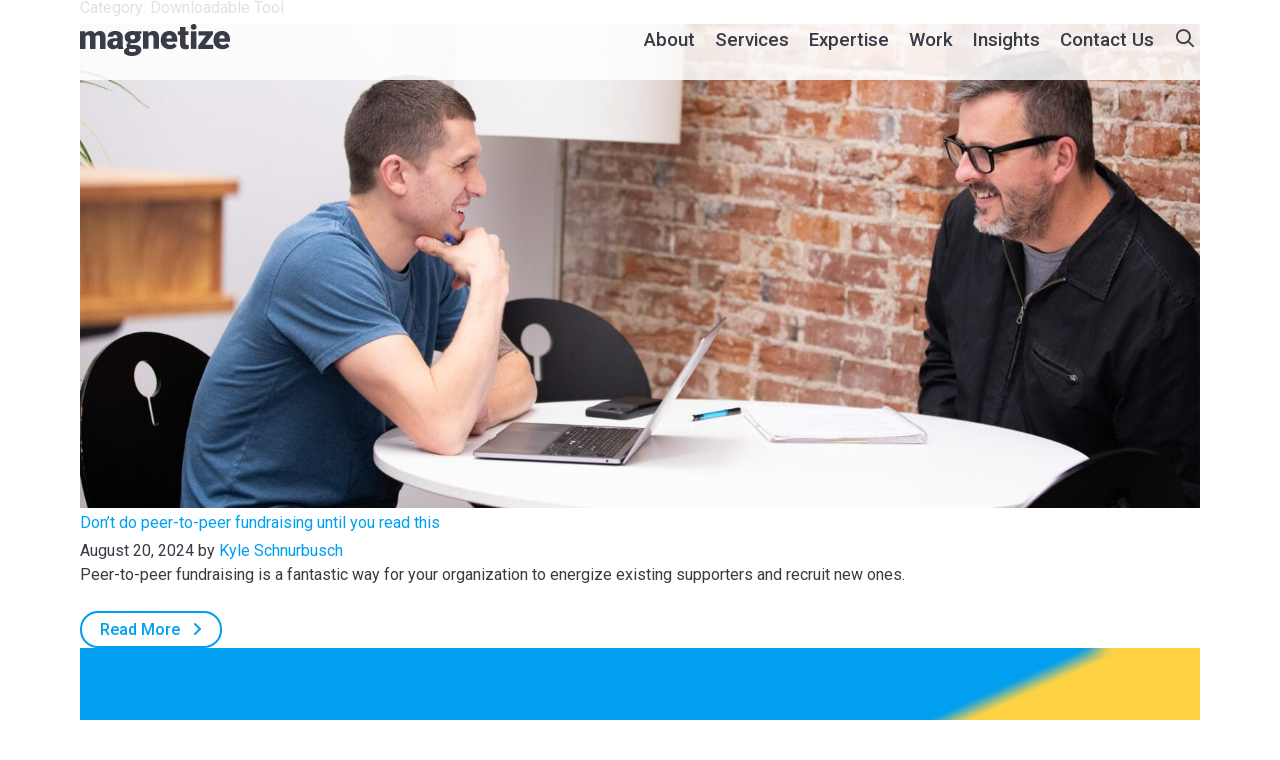

--- FILE ---
content_type: text/html; charset=UTF-8
request_url: https://www.magnetizeagency.com/insights/category/downloadable-tool/
body_size: 11756
content:
<!doctype html>
<html lang="en-US">
<head>
	<meta charset="UTF-8">
	<meta name="viewport" content="width=device-width, initial-scale=1">
	<link rel="profile" href="https://gmpg.org/xfn/11">
	<link rel="shortcut icon" href="https://www.magnetizeagency.com/wp-content/themes/magnetize/images/favicon.svg">
	<link rel="preconnect" href="https://fonts.googleapis.com">
	<link rel="preconnect" href="https://fonts.gstatic.com" crossorigin>
	<link href="https://fonts.googleapis.com/css2?family=Roboto:ital,wght@0,400;0,500;0,700;1,400;1,500;1,700&display=swap" rel="stylesheet">
	
	
	<meta name='robots' content='index, follow, max-image-preview:large, max-snippet:-1, max-video-preview:-1' />

	<!-- This site is optimized with the Yoast SEO plugin v26.6 - https://yoast.com/wordpress/plugins/seo/ -->
	<title>Downloadable Tool Archives - magnetize</title>
	<link rel="canonical" href="https://www.magnetizeagency.com/insights/category/downloadable-tool/" />
	<meta property="og:locale" content="en_US" />
	<meta property="og:type" content="article" />
	<meta property="og:title" content="Downloadable Tool Archives - magnetize" />
	<meta property="og:url" content="https://www.magnetizeagency.com/insights/category/downloadable-tool/" />
	<meta property="og:site_name" content="magnetize" />
	<meta name="twitter:card" content="summary_large_image" />
	<script type="application/ld+json" class="yoast-schema-graph">{"@context":"https://schema.org","@graph":[{"@type":"CollectionPage","@id":"https://www.magnetizeagency.com/insights/category/downloadable-tool/","url":"https://www.magnetizeagency.com/insights/category/downloadable-tool/","name":"Downloadable Tool Archives - magnetize","isPartOf":{"@id":"https://www.magnetizeagency.com/#website"},"primaryImageOfPage":{"@id":"https://www.magnetizeagency.com/insights/category/downloadable-tool/#primaryimage"},"image":{"@id":"https://www.magnetizeagency.com/insights/category/downloadable-tool/#primaryimage"},"thumbnailUrl":"https://www.magnetizeagency.com/wp-content/uploads/2023/11/PeerToPeer_karina-scaled.jpg","breadcrumb":{"@id":"https://www.magnetizeagency.com/insights/category/downloadable-tool/#breadcrumb"},"inLanguage":"en-US"},{"@type":"ImageObject","inLanguage":"en-US","@id":"https://www.magnetizeagency.com/insights/category/downloadable-tool/#primaryimage","url":"https://www.magnetizeagency.com/wp-content/uploads/2023/11/PeerToPeer_karina-scaled.jpg","contentUrl":"https://www.magnetizeagency.com/wp-content/uploads/2023/11/PeerToPeer_karina-scaled.jpg","width":2560,"height":1107},{"@type":"BreadcrumbList","@id":"https://www.magnetizeagency.com/insights/category/downloadable-tool/#breadcrumb","itemListElement":[{"@type":"ListItem","position":1,"name":"Home","item":"https://www.magnetizeagency.com/"},{"@type":"ListItem","position":2,"name":"Downloadable Tool"}]},{"@type":"WebSite","@id":"https://www.magnetizeagency.com/#website","url":"https://www.magnetizeagency.com/","name":"magnetize","description":"meaningful connections","potentialAction":[{"@type":"SearchAction","target":{"@type":"EntryPoint","urlTemplate":"https://www.magnetizeagency.com/?s={search_term_string}"},"query-input":{"@type":"PropertyValueSpecification","valueRequired":true,"valueName":"search_term_string"}}],"inLanguage":"en-US"}]}</script>
	<!-- / Yoast SEO plugin. -->


<link rel='dns-prefetch' href='//js.hs-scripts.com' />
<link rel='dns-prefetch' href='//ajax.googleapis.com' />
<link rel='dns-prefetch' href='//www.googletagmanager.com' />
<link rel="alternate" type="application/rss+xml" title="magnetize &raquo; Feed" href="https://www.magnetizeagency.com/feed/" />
<link rel="alternate" type="application/rss+xml" title="magnetize &raquo; Comments Feed" href="https://www.magnetizeagency.com/comments/feed/" />
<link rel="alternate" type="application/rss+xml" title="magnetize &raquo; Downloadable Tool Category Feed" href="https://www.magnetizeagency.com/insights/category/downloadable-tool/feed/" />
<style id='wp-img-auto-sizes-contain-inline-css'>
img:is([sizes=auto i],[sizes^="auto," i]){contain-intrinsic-size:3000px 1500px}
/*# sourceURL=wp-img-auto-sizes-contain-inline-css */
</style>
<style id='wp-emoji-styles-inline-css'>

	img.wp-smiley, img.emoji {
		display: inline !important;
		border: none !important;
		box-shadow: none !important;
		height: 1em !important;
		width: 1em !important;
		margin: 0 0.07em !important;
		vertical-align: -0.1em !important;
		background: none !important;
		padding: 0 !important;
	}
/*# sourceURL=wp-emoji-styles-inline-css */
</style>
<style id='wp-block-library-inline-css'>
:root{--wp-block-synced-color:#7a00df;--wp-block-synced-color--rgb:122,0,223;--wp-bound-block-color:var(--wp-block-synced-color);--wp-editor-canvas-background:#ddd;--wp-admin-theme-color:#007cba;--wp-admin-theme-color--rgb:0,124,186;--wp-admin-theme-color-darker-10:#006ba1;--wp-admin-theme-color-darker-10--rgb:0,107,160.5;--wp-admin-theme-color-darker-20:#005a87;--wp-admin-theme-color-darker-20--rgb:0,90,135;--wp-admin-border-width-focus:2px}@media (min-resolution:192dpi){:root{--wp-admin-border-width-focus:1.5px}}.wp-element-button{cursor:pointer}:root .has-very-light-gray-background-color{background-color:#eee}:root .has-very-dark-gray-background-color{background-color:#313131}:root .has-very-light-gray-color{color:#eee}:root .has-very-dark-gray-color{color:#313131}:root .has-vivid-green-cyan-to-vivid-cyan-blue-gradient-background{background:linear-gradient(135deg,#00d084,#0693e3)}:root .has-purple-crush-gradient-background{background:linear-gradient(135deg,#34e2e4,#4721fb 50%,#ab1dfe)}:root .has-hazy-dawn-gradient-background{background:linear-gradient(135deg,#faaca8,#dad0ec)}:root .has-subdued-olive-gradient-background{background:linear-gradient(135deg,#fafae1,#67a671)}:root .has-atomic-cream-gradient-background{background:linear-gradient(135deg,#fdd79a,#004a59)}:root .has-nightshade-gradient-background{background:linear-gradient(135deg,#330968,#31cdcf)}:root .has-midnight-gradient-background{background:linear-gradient(135deg,#020381,#2874fc)}:root{--wp--preset--font-size--normal:16px;--wp--preset--font-size--huge:42px}.has-regular-font-size{font-size:1em}.has-larger-font-size{font-size:2.625em}.has-normal-font-size{font-size:var(--wp--preset--font-size--normal)}.has-huge-font-size{font-size:var(--wp--preset--font-size--huge)}.has-text-align-center{text-align:center}.has-text-align-left{text-align:left}.has-text-align-right{text-align:right}.has-fit-text{white-space:nowrap!important}#end-resizable-editor-section{display:none}.aligncenter{clear:both}.items-justified-left{justify-content:flex-start}.items-justified-center{justify-content:center}.items-justified-right{justify-content:flex-end}.items-justified-space-between{justify-content:space-between}.screen-reader-text{border:0;clip-path:inset(50%);height:1px;margin:-1px;overflow:hidden;padding:0;position:absolute;width:1px;word-wrap:normal!important}.screen-reader-text:focus{background-color:#ddd;clip-path:none;color:#444;display:block;font-size:1em;height:auto;left:5px;line-height:normal;padding:15px 23px 14px;text-decoration:none;top:5px;width:auto;z-index:100000}html :where(.has-border-color){border-style:solid}html :where([style*=border-top-color]){border-top-style:solid}html :where([style*=border-right-color]){border-right-style:solid}html :where([style*=border-bottom-color]){border-bottom-style:solid}html :where([style*=border-left-color]){border-left-style:solid}html :where([style*=border-width]){border-style:solid}html :where([style*=border-top-width]){border-top-style:solid}html :where([style*=border-right-width]){border-right-style:solid}html :where([style*=border-bottom-width]){border-bottom-style:solid}html :where([style*=border-left-width]){border-left-style:solid}html :where(img[class*=wp-image-]){height:auto;max-width:100%}:where(figure){margin:0 0 1em}html :where(.is-position-sticky){--wp-admin--admin-bar--position-offset:var(--wp-admin--admin-bar--height,0px)}@media screen and (max-width:600px){html :where(.is-position-sticky){--wp-admin--admin-bar--position-offset:0px}}

/*# sourceURL=wp-block-library-inline-css */
</style><style id='global-styles-inline-css'>
:root{--wp--preset--aspect-ratio--square: 1;--wp--preset--aspect-ratio--4-3: 4/3;--wp--preset--aspect-ratio--3-4: 3/4;--wp--preset--aspect-ratio--3-2: 3/2;--wp--preset--aspect-ratio--2-3: 2/3;--wp--preset--aspect-ratio--16-9: 16/9;--wp--preset--aspect-ratio--9-16: 9/16;--wp--preset--color--black: #000000;--wp--preset--color--cyan-bluish-gray: #abb8c3;--wp--preset--color--white: #ffffff;--wp--preset--color--pale-pink: #f78da7;--wp--preset--color--vivid-red: #cf2e2e;--wp--preset--color--luminous-vivid-orange: #ff6900;--wp--preset--color--luminous-vivid-amber: #fcb900;--wp--preset--color--light-green-cyan: #7bdcb5;--wp--preset--color--vivid-green-cyan: #00d084;--wp--preset--color--pale-cyan-blue: #8ed1fc;--wp--preset--color--vivid-cyan-blue: #0693e3;--wp--preset--color--vivid-purple: #9b51e0;--wp--preset--gradient--vivid-cyan-blue-to-vivid-purple: linear-gradient(135deg,rgb(6,147,227) 0%,rgb(155,81,224) 100%);--wp--preset--gradient--light-green-cyan-to-vivid-green-cyan: linear-gradient(135deg,rgb(122,220,180) 0%,rgb(0,208,130) 100%);--wp--preset--gradient--luminous-vivid-amber-to-luminous-vivid-orange: linear-gradient(135deg,rgb(252,185,0) 0%,rgb(255,105,0) 100%);--wp--preset--gradient--luminous-vivid-orange-to-vivid-red: linear-gradient(135deg,rgb(255,105,0) 0%,rgb(207,46,46) 100%);--wp--preset--gradient--very-light-gray-to-cyan-bluish-gray: linear-gradient(135deg,rgb(238,238,238) 0%,rgb(169,184,195) 100%);--wp--preset--gradient--cool-to-warm-spectrum: linear-gradient(135deg,rgb(74,234,220) 0%,rgb(151,120,209) 20%,rgb(207,42,186) 40%,rgb(238,44,130) 60%,rgb(251,105,98) 80%,rgb(254,248,76) 100%);--wp--preset--gradient--blush-light-purple: linear-gradient(135deg,rgb(255,206,236) 0%,rgb(152,150,240) 100%);--wp--preset--gradient--blush-bordeaux: linear-gradient(135deg,rgb(254,205,165) 0%,rgb(254,45,45) 50%,rgb(107,0,62) 100%);--wp--preset--gradient--luminous-dusk: linear-gradient(135deg,rgb(255,203,112) 0%,rgb(199,81,192) 50%,rgb(65,88,208) 100%);--wp--preset--gradient--pale-ocean: linear-gradient(135deg,rgb(255,245,203) 0%,rgb(182,227,212) 50%,rgb(51,167,181) 100%);--wp--preset--gradient--electric-grass: linear-gradient(135deg,rgb(202,248,128) 0%,rgb(113,206,126) 100%);--wp--preset--gradient--midnight: linear-gradient(135deg,rgb(2,3,129) 0%,rgb(40,116,252) 100%);--wp--preset--font-size--small: 13px;--wp--preset--font-size--medium: 20px;--wp--preset--font-size--large: 36px;--wp--preset--font-size--x-large: 42px;--wp--preset--spacing--20: 0.44rem;--wp--preset--spacing--30: 0.67rem;--wp--preset--spacing--40: 1rem;--wp--preset--spacing--50: 1.5rem;--wp--preset--spacing--60: 2.25rem;--wp--preset--spacing--70: 3.38rem;--wp--preset--spacing--80: 5.06rem;--wp--preset--shadow--natural: 6px 6px 9px rgba(0, 0, 0, 0.2);--wp--preset--shadow--deep: 12px 12px 50px rgba(0, 0, 0, 0.4);--wp--preset--shadow--sharp: 6px 6px 0px rgba(0, 0, 0, 0.2);--wp--preset--shadow--outlined: 6px 6px 0px -3px rgb(255, 255, 255), 6px 6px rgb(0, 0, 0);--wp--preset--shadow--crisp: 6px 6px 0px rgb(0, 0, 0);}:where(.is-layout-flex){gap: 0.5em;}:where(.is-layout-grid){gap: 0.5em;}body .is-layout-flex{display: flex;}.is-layout-flex{flex-wrap: wrap;align-items: center;}.is-layout-flex > :is(*, div){margin: 0;}body .is-layout-grid{display: grid;}.is-layout-grid > :is(*, div){margin: 0;}:where(.wp-block-columns.is-layout-flex){gap: 2em;}:where(.wp-block-columns.is-layout-grid){gap: 2em;}:where(.wp-block-post-template.is-layout-flex){gap: 1.25em;}:where(.wp-block-post-template.is-layout-grid){gap: 1.25em;}.has-black-color{color: var(--wp--preset--color--black) !important;}.has-cyan-bluish-gray-color{color: var(--wp--preset--color--cyan-bluish-gray) !important;}.has-white-color{color: var(--wp--preset--color--white) !important;}.has-pale-pink-color{color: var(--wp--preset--color--pale-pink) !important;}.has-vivid-red-color{color: var(--wp--preset--color--vivid-red) !important;}.has-luminous-vivid-orange-color{color: var(--wp--preset--color--luminous-vivid-orange) !important;}.has-luminous-vivid-amber-color{color: var(--wp--preset--color--luminous-vivid-amber) !important;}.has-light-green-cyan-color{color: var(--wp--preset--color--light-green-cyan) !important;}.has-vivid-green-cyan-color{color: var(--wp--preset--color--vivid-green-cyan) !important;}.has-pale-cyan-blue-color{color: var(--wp--preset--color--pale-cyan-blue) !important;}.has-vivid-cyan-blue-color{color: var(--wp--preset--color--vivid-cyan-blue) !important;}.has-vivid-purple-color{color: var(--wp--preset--color--vivid-purple) !important;}.has-black-background-color{background-color: var(--wp--preset--color--black) !important;}.has-cyan-bluish-gray-background-color{background-color: var(--wp--preset--color--cyan-bluish-gray) !important;}.has-white-background-color{background-color: var(--wp--preset--color--white) !important;}.has-pale-pink-background-color{background-color: var(--wp--preset--color--pale-pink) !important;}.has-vivid-red-background-color{background-color: var(--wp--preset--color--vivid-red) !important;}.has-luminous-vivid-orange-background-color{background-color: var(--wp--preset--color--luminous-vivid-orange) !important;}.has-luminous-vivid-amber-background-color{background-color: var(--wp--preset--color--luminous-vivid-amber) !important;}.has-light-green-cyan-background-color{background-color: var(--wp--preset--color--light-green-cyan) !important;}.has-vivid-green-cyan-background-color{background-color: var(--wp--preset--color--vivid-green-cyan) !important;}.has-pale-cyan-blue-background-color{background-color: var(--wp--preset--color--pale-cyan-blue) !important;}.has-vivid-cyan-blue-background-color{background-color: var(--wp--preset--color--vivid-cyan-blue) !important;}.has-vivid-purple-background-color{background-color: var(--wp--preset--color--vivid-purple) !important;}.has-black-border-color{border-color: var(--wp--preset--color--black) !important;}.has-cyan-bluish-gray-border-color{border-color: var(--wp--preset--color--cyan-bluish-gray) !important;}.has-white-border-color{border-color: var(--wp--preset--color--white) !important;}.has-pale-pink-border-color{border-color: var(--wp--preset--color--pale-pink) !important;}.has-vivid-red-border-color{border-color: var(--wp--preset--color--vivid-red) !important;}.has-luminous-vivid-orange-border-color{border-color: var(--wp--preset--color--luminous-vivid-orange) !important;}.has-luminous-vivid-amber-border-color{border-color: var(--wp--preset--color--luminous-vivid-amber) !important;}.has-light-green-cyan-border-color{border-color: var(--wp--preset--color--light-green-cyan) !important;}.has-vivid-green-cyan-border-color{border-color: var(--wp--preset--color--vivid-green-cyan) !important;}.has-pale-cyan-blue-border-color{border-color: var(--wp--preset--color--pale-cyan-blue) !important;}.has-vivid-cyan-blue-border-color{border-color: var(--wp--preset--color--vivid-cyan-blue) !important;}.has-vivid-purple-border-color{border-color: var(--wp--preset--color--vivid-purple) !important;}.has-vivid-cyan-blue-to-vivid-purple-gradient-background{background: var(--wp--preset--gradient--vivid-cyan-blue-to-vivid-purple) !important;}.has-light-green-cyan-to-vivid-green-cyan-gradient-background{background: var(--wp--preset--gradient--light-green-cyan-to-vivid-green-cyan) !important;}.has-luminous-vivid-amber-to-luminous-vivid-orange-gradient-background{background: var(--wp--preset--gradient--luminous-vivid-amber-to-luminous-vivid-orange) !important;}.has-luminous-vivid-orange-to-vivid-red-gradient-background{background: var(--wp--preset--gradient--luminous-vivid-orange-to-vivid-red) !important;}.has-very-light-gray-to-cyan-bluish-gray-gradient-background{background: var(--wp--preset--gradient--very-light-gray-to-cyan-bluish-gray) !important;}.has-cool-to-warm-spectrum-gradient-background{background: var(--wp--preset--gradient--cool-to-warm-spectrum) !important;}.has-blush-light-purple-gradient-background{background: var(--wp--preset--gradient--blush-light-purple) !important;}.has-blush-bordeaux-gradient-background{background: var(--wp--preset--gradient--blush-bordeaux) !important;}.has-luminous-dusk-gradient-background{background: var(--wp--preset--gradient--luminous-dusk) !important;}.has-pale-ocean-gradient-background{background: var(--wp--preset--gradient--pale-ocean) !important;}.has-electric-grass-gradient-background{background: var(--wp--preset--gradient--electric-grass) !important;}.has-midnight-gradient-background{background: var(--wp--preset--gradient--midnight) !important;}.has-small-font-size{font-size: var(--wp--preset--font-size--small) !important;}.has-medium-font-size{font-size: var(--wp--preset--font-size--medium) !important;}.has-large-font-size{font-size: var(--wp--preset--font-size--large) !important;}.has-x-large-font-size{font-size: var(--wp--preset--font-size--x-large) !important;}
/*# sourceURL=global-styles-inline-css */
</style>

<style id='classic-theme-styles-inline-css'>
/*! This file is auto-generated */
.wp-block-button__link{color:#fff;background-color:#32373c;border-radius:9999px;box-shadow:none;text-decoration:none;padding:calc(.667em + 2px) calc(1.333em + 2px);font-size:1.125em}.wp-block-file__button{background:#32373c;color:#fff;text-decoration:none}
/*# sourceURL=/wp-includes/css/classic-themes.min.css */
</style>
<link rel='stylesheet' id='thunderbird-style-css' href='https://www.magnetizeagency.com/wp-content/themes/magnetize/library/css/site.min.css?ver=1.0.2' media='all' />
<link rel='stylesheet' id='relevanssi-live-search-css' href='https://www.magnetizeagency.com/wp-content/plugins/relevanssi-live-ajax-search/assets/styles/style.css?ver=2.5' media='all' />
<script src="//ajax.googleapis.com/ajax/libs/jquery/2.2.4/jquery.min.js?ver=2.2.4" id="jquery-js"></script>

<!-- Google tag (gtag.js) snippet added by Site Kit -->
<!-- Google Analytics snippet added by Site Kit -->
<script src="https://www.googletagmanager.com/gtag/js?id=GT-NCHVJ7J" id="google_gtagjs-js" async></script>
<script id="google_gtagjs-js-after">
window.dataLayer = window.dataLayer || [];function gtag(){dataLayer.push(arguments);}
gtag("set","linker",{"domains":["www.magnetizeagency.com"]});
gtag("js", new Date());
gtag("set", "developer_id.dZTNiMT", true);
gtag("config", "GT-NCHVJ7J");
//# sourceURL=google_gtagjs-js-after
</script>
<link rel="https://api.w.org/" href="https://www.magnetizeagency.com/wp-json/" /><link rel="alternate" title="JSON" type="application/json" href="https://www.magnetizeagency.com/wp-json/wp/v2/categories/28" /><link rel="EditURI" type="application/rsd+xml" title="RSD" href="https://www.magnetizeagency.com/xmlrpc.php?rsd" />
<meta name="generator" content="Site Kit by Google 1.168.0" />			<!-- DO NOT COPY THIS SNIPPET! Start of Page Analytics Tracking for HubSpot WordPress plugin v11.3.33-->
			<script class="hsq-set-content-id" data-content-id="listing-page">
				var _hsq = _hsq || [];
				_hsq.push(["setContentType", "listing-page"]);
			</script>
			<!-- DO NOT COPY THIS SNIPPET! End of Page Analytics Tracking for HubSpot WordPress plugin -->
				
	<!-- Google Tag Manager -->
	<script>(function(w,d,s,l,i){w[l]=w[l]||[];w[l].push({'gtm.start':
	new Date().getTime(),event:'gtm.js'});var f=d.getElementsByTagName(s)[0],
	j=d.createElement(s),dl=l!='dataLayer'?'&l='+l:'';j.async=true;j.src=
	'https://www.googletagmanager.com/gtm.js?id='+i+dl;f.parentNode.insertBefore(j,f);
	})(window,document,'script','dataLayer','GTM-NFBWK77F');</script>
	<!-- End Google Tag Manager -->
	

</head>

<body class="archive category category-downloadable-tool category-28 wp-theme-magnetize has-page-header hfeed no-sidebar">
	
<!-- Google Tag Manager (noscript) -->
<noscript><iframe src="https://www.googletagmanager.com/ns.html?id=GTM-NFBWK77F"
height="0" width="0" style="display:none;visibility:hidden"></iframe></noscript>
<!-- End Google Tag Manager (noscript) -->

	<div id="page" class="site">
		<a class="skip-link screen-reader-text" href="#primary">Skip to content</a>
	
		


<div id="site-header"  >
	
		
	
	<header id="masthead" class="wrapper nav-down">
		
		<div id="masthead-container" class="container">
				
			<div class="site-branding">
				<a href="/" id="header-logo" class="logo" title="Go to the Magnetize homepage">
					<svg id="mag_logo" xmlns="http://www.w3.org/2000/svg" xmlns:xlink="http://www.w3.org/1999/xlink" x="0px" y="0px"
	 viewBox="0 0 585.8 125" style="enable-background:new 0 0 585.8 125;" xml:space="preserve">
<g>
	<path style="fill:#393B46;" d="M20.1,28.5l0.7,8.1c4.9-6.2,11.4-9.3,19.6-9.3c8.7,0,14.5,3.5,17.6,10.4
		c4.7-6.9,11.4-10.4,20.2-10.4c13.9,0,21.1,8.4,21.5,25.3v44.7H78.2V53.8c0-3.5-0.6-6.1-1.8-7.7c-1.2-1.6-3.3-2.4-6.5-2.4
		c-4.2,0-7.4,1.9-9.5,5.7l0.1,0.9v46.9H39V54c0-3.6-0.6-6.2-1.7-7.8c-1.1-1.6-3.3-2.4-6.5-2.4c-4.1,0-7.2,1.9-9.4,5.7v47.8H0V28.6
		L20.1,28.5L20.1,28.5z"/>
	<g>
		<path style="fill:#393B46;" d="M167,51.2c-0.1-7.4-2.7-13.3-7.8-17.6c-5.1-4.3-12-6.4-20.8-6.4s-16,2.1-21.6,6.2
			c-5.7,4.1-8.5,9.5-8.5,16.2h21.4c0-5,2.5-7.5,7.6-7.5c5.5,0,8.2,3.2,8.2,9.5v3.6h-6.6c-10.5,0-18.5,1.9-24,5.7
			c-5.5,3.8-8.3,9.4-8.3,16.9c0,5.9,2.3,10.8,6.8,14.8c4.5,3.9,10,5.9,16.5,5.9c7.1,0,12.6-2.5,16.5-7.4c0.6,2.7,1.3,4.8,2,6.2h21.4
			v-1.1c-1.9-3.3-2.8-8.2-2.9-14.5L167,51.2L167,51.2z M145.5,77.6c-0.8,1.4-2,2.7-3.8,3.9c-1.8,1.1-4,1.7-6.6,1.7
			c-2,0-3.7-0.6-5-1.8s-2-2.8-2-4.7c0-6.7,3.7-10,11.2-10h6.2L145.5,77.6L145.5,77.6z"/>
		<path style="fill:#393B46;" d="M239.7,28.5h-22.9c-3.5-0.8-7.2-1.3-11.2-1.3c-9.4,0-17,2.2-22.6,6.5c-5.7,4.3-8.5,10-8.5,17v1.4
			c0,4.4,1.3,8.4,3.8,11.9c2.5,3.6,6.1,6.4,10.7,8.4c-4.9,3.1-7.4,6.9-7.4,11.6c0,3.2,0.9,5.8,2.7,7.9c-4.3,1.8-7.5,4-9.7,6.7
			s-3.3,5.6-3.3,8.9c0,5.1,3,9.3,9,12.6c6,3.3,13.9,4.9,23.7,4.9c6.7,0,12.8-1.1,18.2-3.2c5.4-2.2,9.7-5.1,12.8-8.8
			c3.1-3.7,4.7-7.5,4.7-11.5c0-6.1-2.1-10.8-6.3-14.2c-4.2-3.4-10-5.1-17.5-5.1l-14.2-0.1c-3.9-0.3-5.8-1.7-5.8-4.4
			c0-1,0.3-1.9,1-2.8c2.7,0.6,5.7,0.8,8.9,0.8c9.2,0,16.6-2.2,22.4-6.7c5.7-4.5,8.6-10.1,8.6-16.9v-1.4c0-4.6-1.3-8.8-3.9-12.4h7.1
			L239.7,28.5z M199.6,97.3h12.5c2,0,3.6,0.6,4.7,1.6s1.6,2.3,1.6,3.8c0,2.2-1.3,3.9-3.9,5.2c-2.6,1.3-6.1,1.9-10.6,1.9
			c-4,0-7.1-0.7-9.4-2.1s-3.5-3.2-3.5-5.4c0-2.5,1-4.4,2.9-5.6C195.4,97.1,197.3,97.3,199.6,97.3z M215.4,52c0,2.5-0.9,4.6-2.7,6.1
			c-1.8,1.5-4.1,2.3-7,2.3c-3,0-5.4-0.8-7.2-2.3c-1.8-1.5-2.7-3.5-2.7-6v-1.4c0-2.4,0.8-4.4,2.5-5.9s4.1-2.3,7.3-2.3
			c3.2,0,5.6,0.8,7.3,2.3c1.7,1.5,2.5,3.5,2.5,5.9L215.4,52L215.4,52z"/>
		<path style="fill:#393B46;" d="M286.8,27.2c-8.3,0-14.9,3.1-19.6,9.3l-0.7-8.1h-20.1v68.7h21.4V48.6c2-3.3,5.1-5,9.3-5
			c3.7,0,6.2,0.8,7.6,2.4c1.4,1.6,2.1,4.2,2.1,7.7v43.4h21.5V52.8c-0.1-8.6-2-15-5.5-19.3C299.3,29.3,293.9,27.2,286.8,27.2z"/>
		<path style="fill:#393B46;" d="M348.5,27.2c-6.9,0-12.8,1.5-17.8,4.4s-8.8,7.1-11.4,12.5c-2.6,5.4-3.9,11.6-3.9,18.6v1.8
			c0,10.1,3.3,18.3,9.8,24.5c6.5,6.3,15,9.4,25.6,9.4c5.6,0,10.9-1.1,15.8-3.3c4.9-2.2,8.7-5.1,11.3-8.8l-9.8-11.6
			c-3.8,4.7-9.1,7.1-15.9,7.1c-4.1,0-7.5-1.1-10-3.3c-2.6-2.2-4.3-5.2-5-9.1h42.5v-8.3c0-10.7-2.8-19.1-8.4-25
			C365.8,30.2,358.1,27.2,348.5,27.2z M358.8,56.2h-21.6c1.2-8.3,4.9-12.4,11.2-12.4c3.4,0,6,0.9,7.8,2.8s2.7,4.5,2.6,8V56.2z"/>
		<path style="fill:#393B46;" d="M413.6,80.2c-0.9-1-1.4-2.8-1.4-5.4V43.4h11.3V28.5h-11.3V11.4h-21.4v17.1H382v14.9h8.8v34.1
			c0,7.1,1.8,12.3,5.3,15.8s9,5.2,16.3,5.2c4.2,0,8.2-0.6,12.1-1.8V81.4c-1.4,0.3-3.2,0.4-5.3,0.4C416.4,81.7,414.5,81.2,413.6,80.2
			z"/>
		<rect x="433.1" y="28.5" style="fill:#393B46;" width="21.5" height="68.7"/>
		<polygon style="fill:#393B46;" points="519.2,40 519.2,28.5 462.9,28.5 462.9,45 492,45 461.5,85.2 461.5,97.2 519.9,97.2 
			519.9,80.7 488.6,80.7 		"/>
		<path style="fill:#393B46;" d="M585.8,61.2c0-10.7-2.8-19.1-8.4-25c-5.6-6-13.2-9-22.9-9c-6.9,0-12.8,1.5-17.8,4.4
			s-8.8,7.1-11.4,12.5s-3.9,11.6-3.9,18.6v1.8c0,10.1,3.3,18.3,9.8,24.5s15,9.4,25.6,9.4c5.6,0,10.9-1.1,15.8-3.3
			c4.9-2.2,8.7-5.1,11.3-8.8l-9.7-11.5c-3.8,4.7-9.1,7.1-15.9,7.1c-4.1,0-7.5-1.1-10-3.3c-2.6-2.2-4.3-5.2-5-9.1h42.5V61.2z
			 M564.9,56.2h-21.6c1.2-8.3,4.9-12.4,11.2-12.4c3.4,0,6,0.9,7.8,2.8c1.8,1.9,2.7,4.5,2.6,8V56.2z"/>
		
			<ellipse transform="matrix(0.9871 -0.1602 0.1602 0.9871 3.9067 71.262)" style="fill:#393B46;" cx="443.9" cy="11.4" rx="11.4" ry="11.4"/>
	</g>
</g>
</svg>
				</a>
			</div><!-- .site-branding -->
			
			<nav id="site-navigation" class="main-navigation">
				<ul id="primary-menu" class="menu" role="menubar"><li id="menu-item-236" class="menu-item menu-item-type-post_type menu-item-object-page menu-item-236"><a href="https://www.magnetizeagency.com/about/">About</a></li>
<li id="menu-item-240" class="menu-item menu-item-type-post_type menu-item-object-page menu-item-240"><a href="https://www.magnetizeagency.com/services/">Services</a></li>
<li id="menu-item-234" class="menu-item menu-item-type-post_type menu-item-object-page menu-item-234"><a href="https://www.magnetizeagency.com/expertise/">Expertise</a></li>
<li id="menu-item-235" class="menu-item menu-item-type-post_type menu-item-object-page menu-item-235"><a href="https://www.magnetizeagency.com/work/">Work</a></li>
<li id="menu-item-239" class="menu-item menu-item-type-post_type menu-item-object-page menu-item-239"><a href="https://www.magnetizeagency.com/insights/">Insights</a></li>
<li id="menu-item-238" class="menu-item menu-item-type-post_type menu-item-object-page menu-item-238"><a href="https://www.magnetizeagency.com/contact-us/">Contact Us</a></li>
</ul>				
				<div class="mobile-nav-social md-hide">
					

	<div class="social-nav">
		<p>Follow us:</p>
	    <ul class="social-nav-list">
					 		<li class="social-nav-item">
		        	<a href="https://www.linkedin.com/company/magnetizeagency/" target="_blank" title="Connect with us on LinkedIn">
			        	<i class="fa-classic fa-brands fa-linkedin-in" aria-hidden="true"></i>		        	</a>	
				</li>
					 		<li class="social-nav-item">
		        	<a href="https://www.instagram.com/magnetize_agency/" target="_blank" title="Follow us on Instagram">
			        	<i class="fa-classic fa-brands fa-instagram" aria-hidden="true"></i>		        	</a>	
				</li>
				 	</ul>
	</div>
 
				</div>

			</nav><!-- #site-navigation -->
			
			
			<button id="search-trigger" aria-controls="site-search" aria-expanded="false" title="search">
				<i class="fa-sharp fa-regular fa-magnifying-glass"></i>
			</button>
			
			<button id="nav-trigger" class="burger lg-hide" aria-controls="primary-menu" aria-expanded="false">
				<span>Primary Menu</span>
			</button>
			
		</div>
	</header><!-- #masthead -->
</div>		
	<div id="template-wrapper" class="wrapper">
		
		<div id="template-header-container" class="container">
			<div id="template-header-row" class="row">
				<div id="template-header"class="col-12">
					<h1 class="page-title">Category: <span>Downloadable Tool</span></h1>				</div><!-- #template-header -->
			</div><!-- #template-header-row -->
		</div> <!-- #template-header-container -->
		
		<div id="template-container" class="container">
			<div id="template-row" class="row">
				<main id="primary" class="site-main col-12">
		
								
						<!--fwp-loop-->

<article id="post-5171" class="content-preview post-5171 post type-post status-publish format-standard has-post-thumbnail hentry category-downloadable-tool category-uncategorized services-category-digital services-category-campaigns services-category-branding industries-category-nonprofit">
	
	
			<a class="post-thumbnail" href="https://www.magnetizeagency.com/insights/peer-to-peer-fundraising-guide/" aria-hidden="true" tabindex="-1">
				<img width="2560" height="1107" src="https://www.magnetizeagency.com/wp-content/uploads/2023/11/PeerToPeer_karina-scaled.jpg" class="attachment-post-thumbnail size-post-thumbnail wp-post-image" alt="Don&#8217;t do peer-to-peer fundraising until you read this" decoding="async" fetchpriority="high" srcset="https://www.magnetizeagency.com/wp-content/uploads/2023/11/PeerToPeer_karina-scaled.jpg 2560w, https://www.magnetizeagency.com/wp-content/uploads/2023/11/PeerToPeer_karina-300x130.jpg 300w, https://www.magnetizeagency.com/wp-content/uploads/2023/11/PeerToPeer_karina-1024x443.jpg 1024w, https://www.magnetizeagency.com/wp-content/uploads/2023/11/PeerToPeer_karina-768x332.jpg 768w, https://www.magnetizeagency.com/wp-content/uploads/2023/11/PeerToPeer_karina-1536x664.jpg 1536w, https://www.magnetizeagency.com/wp-content/uploads/2023/11/PeerToPeer_karina-2048x885.jpg 2048w, https://www.magnetizeagency.com/wp-content/uploads/2023/11/PeerToPeer_karina-900x389.jpg 900w, https://www.magnetizeagency.com/wp-content/uploads/2023/11/PeerToPeer_karina-1800x778.jpg 1800w" sizes="(max-width: 2560px) 100vw, 2560px" />			</a>

				
	<header class="entry-header">
		<h2 class="entry-title"><a href="https://www.magnetizeagency.com/insights/peer-to-peer-fundraising-guide/" rel="bookmark">Don&#8217;t do peer-to-peer fundraising until you read this</a></h2>			<div class="entry-meta">
				<span class="posted-on"><time class="entry-date published" datetime="2024-08-20T17:08:35+00:00">August 20, 2024</time><time class="updated" datetime="2024-08-19T20:04:20+00:00">August 19, 2024</time></span><span class="byline"> by <span class="author vcard"><a class="url fn n" href="https://www.magnetizeagency.com/insights/author/magnetize_kyle/">Kyle Schnurbusch</a></span></span>			</div><!-- .entry-meta -->
			</header><!-- .entry-header -->
	
	<div class="entry-summary">
		<p>Peer-to-peer fundraising is a fantastic way for your organization to energize existing supporters and recruit new ones.</p>
	</div><!-- .entry-summary -->
	
	<footer>
		<a class="button" href="https://www.magnetizeagency.com/insights/peer-to-peer-fundraising-guide/">
			Read More &nbsp; <i class="fas fa-angle-right"></i>
		</a> 
	</footer>

	
</article><!-- #post-5171 -->

<article id="post-5002" class="content-preview post-5002 post type-post status-publish format-standard has-post-thumbnail hentry category-downloadable-tool category-uncategorized services-category-digital services-category-campaigns services-category-branding industries-category-nonprofit">
	
	
			<a class="post-thumbnail" href="https://www.magnetizeagency.com/insights/nonprofit-branding-assessment/" aria-hidden="true" tabindex="-1">
				<img width="2560" height="1107" src="https://www.magnetizeagency.com/wp-content/uploads/2023/08/083023_NonprofitPrep_BlogBanner-scaled.jpg" class="attachment-post-thumbnail size-post-thumbnail wp-post-image" alt="How to prepare your nonprofit for a brand assessment" decoding="async" srcset="https://www.magnetizeagency.com/wp-content/uploads/2023/08/083023_NonprofitPrep_BlogBanner-scaled.jpg 2560w, https://www.magnetizeagency.com/wp-content/uploads/2023/08/083023_NonprofitPrep_BlogBanner-300x130.jpg 300w, https://www.magnetizeagency.com/wp-content/uploads/2023/08/083023_NonprofitPrep_BlogBanner-1024x443.jpg 1024w, https://www.magnetizeagency.com/wp-content/uploads/2023/08/083023_NonprofitPrep_BlogBanner-768x332.jpg 768w, https://www.magnetizeagency.com/wp-content/uploads/2023/08/083023_NonprofitPrep_BlogBanner-1536x664.jpg 1536w, https://www.magnetizeagency.com/wp-content/uploads/2023/08/083023_NonprofitPrep_BlogBanner-2048x885.jpg 2048w, https://www.magnetizeagency.com/wp-content/uploads/2023/08/083023_NonprofitPrep_BlogBanner-900x389.jpg 900w, https://www.magnetizeagency.com/wp-content/uploads/2023/08/083023_NonprofitPrep_BlogBanner-1800x778.jpg 1800w" sizes="(max-width: 2560px) 100vw, 2560px" />			</a>

				
	<header class="entry-header">
		<h2 class="entry-title"><a href="https://www.magnetizeagency.com/insights/nonprofit-branding-assessment/" rel="bookmark">How to prepare your nonprofit for a brand assessment</a></h2>			<div class="entry-meta">
				<span class="posted-on"><time class="entry-date published" datetime="2023-08-30T18:25:35+00:00">August 30, 2023</time><time class="updated" datetime="2024-04-12T15:55:35+00:00">April 12, 2024</time></span><span class="byline"> by <span class="author vcard"><a class="url fn n" href="https://www.magnetizeagency.com/insights/author/magnetize_shannon/">Shannon Manning</a></span></span>			</div><!-- .entry-meta -->
			</header><!-- .entry-header -->
	
	<div class="entry-summary">
		<p>Brand assessment is a process that allows nonprofits to evaluate the effectiveness of their branding. </p>
	</div><!-- .entry-summary -->
	
	<footer>
		<a class="button" href="https://www.magnetizeagency.com/insights/nonprofit-branding-assessment/">
			Read More &nbsp; <i class="fas fa-angle-right"></i>
		</a> 
	</footer>

	
</article><!-- #post-5002 -->

<article id="post-3564" class="content-preview post-3564 post type-post status-publish format-standard has-post-thumbnail hentry category-downloadable-tool category-uncategorized tag-download services-category-digital">
	
	
			<a class="post-thumbnail" href="https://www.magnetizeagency.com/insights/best-practices-for-writing-a-blog-with-seo-in-mind/" aria-hidden="true" tabindex="-1">
				<img width="2560" height="1107" src="https://www.magnetizeagency.com/wp-content/uploads/2023/06/Sam_SEO_Best_Practices-scaled.jpg" class="attachment-post-thumbnail size-post-thumbnail wp-post-image" alt="Best practices for writing a blog with SEO in mind" decoding="async" srcset="https://www.magnetizeagency.com/wp-content/uploads/2023/06/Sam_SEO_Best_Practices-scaled.jpg 2560w, https://www.magnetizeagency.com/wp-content/uploads/2023/06/Sam_SEO_Best_Practices-300x130.jpg 300w, https://www.magnetizeagency.com/wp-content/uploads/2023/06/Sam_SEO_Best_Practices-1024x443.jpg 1024w, https://www.magnetizeagency.com/wp-content/uploads/2023/06/Sam_SEO_Best_Practices-768x332.jpg 768w, https://www.magnetizeagency.com/wp-content/uploads/2023/06/Sam_SEO_Best_Practices-1536x664.jpg 1536w, https://www.magnetizeagency.com/wp-content/uploads/2023/06/Sam_SEO_Best_Practices-2048x885.jpg 2048w, https://www.magnetizeagency.com/wp-content/uploads/2023/06/Sam_SEO_Best_Practices-900x389.jpg 900w, https://www.magnetizeagency.com/wp-content/uploads/2023/06/Sam_SEO_Best_Practices-1800x778.jpg 1800w" sizes="(max-width: 2560px) 100vw, 2560px" />			</a>

				
	<header class="entry-header">
		<h2 class="entry-title"><a href="https://www.magnetizeagency.com/insights/best-practices-for-writing-a-blog-with-seo-in-mind/" rel="bookmark">Best practices for writing a blog with SEO in mind</a></h2>			<div class="entry-meta">
				<span class="posted-on"><time class="entry-date published" datetime="2023-06-02T19:51:37+00:00">June 2, 2023</time><time class="updated" datetime="2023-08-30T17:24:10+00:00">August 30, 2023</time></span><span class="byline"> by <span class="author vcard"><a class="url fn n" href="https://www.magnetizeagency.com/insights/author/magnetize_sam/">Sam Agusti-Nuernberger</a></span></span>			</div><!-- .entry-meta -->
			</header><!-- .entry-header -->
	
	<div class="entry-summary">
		<p>Making sure your audience finds your blog post doesn&#8217;t have to be so hard, so long as you build a solid SEO Strategy to help write your blog post with SEO in mind. </p>
	</div><!-- .entry-summary -->
	
	<footer>
		<a class="button" href="https://www.magnetizeagency.com/insights/best-practices-for-writing-a-blog-with-seo-in-mind/">
			Read More &nbsp; <i class="fas fa-angle-right"></i>
		</a> 
	</footer>

	
</article><!-- #post-3564 -->
			
				</main><!-- #main -->
			</div><!-- #template-row -->
		</div><!-- #template-container -->
	</div><!-- #template-wrapper -->

	
	
	<footer id="colophon" class="site-footer">
		

<div id="footer-content"  class="wrapper" data-aos="fade-zoom-in" data-aos-delay="200" data-aos-duration="750">
	<div class="container">
		
			<div id="footer-branding" class="footer-column">
									
		<a
	        href="https://www.magnetizeagency.com/rfp/"
	        class="link text-link footer-cta underline"
	        target=""
	    >
	    	Submit an RFP
	    </a>
	    				

	<div class="social-nav">
		<p>Follow us:</p>
	    <ul class="social-nav-list">
					 		<li class="social-nav-item">
		        	<a href="https://www.linkedin.com/company/magnetizeagency/" target="_blank" title="Connect with us on LinkedIn">
			        	<i class="fa-classic fa-brands fa-linkedin-in" aria-hidden="true"></i>		        	</a>	
				</li>
					 		<li class="social-nav-item">
		        	<a href="https://www.instagram.com/magnetize_agency/" target="_blank" title="Follow us on Instagram">
			        	<i class="fa-classic fa-brands fa-instagram" aria-hidden="true"></i>		        	</a>	
				</li>
				 	</ul>
	</div>
 
			</div>
				
			
			<div id="footer-contact" class="footer-column">
				<a href="/" id="footer-logo" class="logo" title="Go to the Magnetize homepage">
					<svg id="mag_logo" xmlns="http://www.w3.org/2000/svg" xmlns:xlink="http://www.w3.org/1999/xlink" x="0px" y="0px"
	 viewBox="0 0 585.8 125" style="enable-background:new 0 0 585.8 125;" xml:space="preserve">
<g>
	<path style="fill:#393B46;" d="M20.1,28.5l0.7,8.1c4.9-6.2,11.4-9.3,19.6-9.3c8.7,0,14.5,3.5,17.6,10.4
		c4.7-6.9,11.4-10.4,20.2-10.4c13.9,0,21.1,8.4,21.5,25.3v44.7H78.2V53.8c0-3.5-0.6-6.1-1.8-7.7c-1.2-1.6-3.3-2.4-6.5-2.4
		c-4.2,0-7.4,1.9-9.5,5.7l0.1,0.9v46.9H39V54c0-3.6-0.6-6.2-1.7-7.8c-1.1-1.6-3.3-2.4-6.5-2.4c-4.1,0-7.2,1.9-9.4,5.7v47.8H0V28.6
		L20.1,28.5L20.1,28.5z"/>
	<g>
		<path style="fill:#393B46;" d="M167,51.2c-0.1-7.4-2.7-13.3-7.8-17.6c-5.1-4.3-12-6.4-20.8-6.4s-16,2.1-21.6,6.2
			c-5.7,4.1-8.5,9.5-8.5,16.2h21.4c0-5,2.5-7.5,7.6-7.5c5.5,0,8.2,3.2,8.2,9.5v3.6h-6.6c-10.5,0-18.5,1.9-24,5.7
			c-5.5,3.8-8.3,9.4-8.3,16.9c0,5.9,2.3,10.8,6.8,14.8c4.5,3.9,10,5.9,16.5,5.9c7.1,0,12.6-2.5,16.5-7.4c0.6,2.7,1.3,4.8,2,6.2h21.4
			v-1.1c-1.9-3.3-2.8-8.2-2.9-14.5L167,51.2L167,51.2z M145.5,77.6c-0.8,1.4-2,2.7-3.8,3.9c-1.8,1.1-4,1.7-6.6,1.7
			c-2,0-3.7-0.6-5-1.8s-2-2.8-2-4.7c0-6.7,3.7-10,11.2-10h6.2L145.5,77.6L145.5,77.6z"/>
		<path style="fill:#393B46;" d="M239.7,28.5h-22.9c-3.5-0.8-7.2-1.3-11.2-1.3c-9.4,0-17,2.2-22.6,6.5c-5.7,4.3-8.5,10-8.5,17v1.4
			c0,4.4,1.3,8.4,3.8,11.9c2.5,3.6,6.1,6.4,10.7,8.4c-4.9,3.1-7.4,6.9-7.4,11.6c0,3.2,0.9,5.8,2.7,7.9c-4.3,1.8-7.5,4-9.7,6.7
			s-3.3,5.6-3.3,8.9c0,5.1,3,9.3,9,12.6c6,3.3,13.9,4.9,23.7,4.9c6.7,0,12.8-1.1,18.2-3.2c5.4-2.2,9.7-5.1,12.8-8.8
			c3.1-3.7,4.7-7.5,4.7-11.5c0-6.1-2.1-10.8-6.3-14.2c-4.2-3.4-10-5.1-17.5-5.1l-14.2-0.1c-3.9-0.3-5.8-1.7-5.8-4.4
			c0-1,0.3-1.9,1-2.8c2.7,0.6,5.7,0.8,8.9,0.8c9.2,0,16.6-2.2,22.4-6.7c5.7-4.5,8.6-10.1,8.6-16.9v-1.4c0-4.6-1.3-8.8-3.9-12.4h7.1
			L239.7,28.5z M199.6,97.3h12.5c2,0,3.6,0.6,4.7,1.6s1.6,2.3,1.6,3.8c0,2.2-1.3,3.9-3.9,5.2c-2.6,1.3-6.1,1.9-10.6,1.9
			c-4,0-7.1-0.7-9.4-2.1s-3.5-3.2-3.5-5.4c0-2.5,1-4.4,2.9-5.6C195.4,97.1,197.3,97.3,199.6,97.3z M215.4,52c0,2.5-0.9,4.6-2.7,6.1
			c-1.8,1.5-4.1,2.3-7,2.3c-3,0-5.4-0.8-7.2-2.3c-1.8-1.5-2.7-3.5-2.7-6v-1.4c0-2.4,0.8-4.4,2.5-5.9s4.1-2.3,7.3-2.3
			c3.2,0,5.6,0.8,7.3,2.3c1.7,1.5,2.5,3.5,2.5,5.9L215.4,52L215.4,52z"/>
		<path style="fill:#393B46;" d="M286.8,27.2c-8.3,0-14.9,3.1-19.6,9.3l-0.7-8.1h-20.1v68.7h21.4V48.6c2-3.3,5.1-5,9.3-5
			c3.7,0,6.2,0.8,7.6,2.4c1.4,1.6,2.1,4.2,2.1,7.7v43.4h21.5V52.8c-0.1-8.6-2-15-5.5-19.3C299.3,29.3,293.9,27.2,286.8,27.2z"/>
		<path style="fill:#393B46;" d="M348.5,27.2c-6.9,0-12.8,1.5-17.8,4.4s-8.8,7.1-11.4,12.5c-2.6,5.4-3.9,11.6-3.9,18.6v1.8
			c0,10.1,3.3,18.3,9.8,24.5c6.5,6.3,15,9.4,25.6,9.4c5.6,0,10.9-1.1,15.8-3.3c4.9-2.2,8.7-5.1,11.3-8.8l-9.8-11.6
			c-3.8,4.7-9.1,7.1-15.9,7.1c-4.1,0-7.5-1.1-10-3.3c-2.6-2.2-4.3-5.2-5-9.1h42.5v-8.3c0-10.7-2.8-19.1-8.4-25
			C365.8,30.2,358.1,27.2,348.5,27.2z M358.8,56.2h-21.6c1.2-8.3,4.9-12.4,11.2-12.4c3.4,0,6,0.9,7.8,2.8s2.7,4.5,2.6,8V56.2z"/>
		<path style="fill:#393B46;" d="M413.6,80.2c-0.9-1-1.4-2.8-1.4-5.4V43.4h11.3V28.5h-11.3V11.4h-21.4v17.1H382v14.9h8.8v34.1
			c0,7.1,1.8,12.3,5.3,15.8s9,5.2,16.3,5.2c4.2,0,8.2-0.6,12.1-1.8V81.4c-1.4,0.3-3.2,0.4-5.3,0.4C416.4,81.7,414.5,81.2,413.6,80.2
			z"/>
		<rect x="433.1" y="28.5" style="fill:#393B46;" width="21.5" height="68.7"/>
		<polygon style="fill:#393B46;" points="519.2,40 519.2,28.5 462.9,28.5 462.9,45 492,45 461.5,85.2 461.5,97.2 519.9,97.2 
			519.9,80.7 488.6,80.7 		"/>
		<path style="fill:#393B46;" d="M585.8,61.2c0-10.7-2.8-19.1-8.4-25c-5.6-6-13.2-9-22.9-9c-6.9,0-12.8,1.5-17.8,4.4
			s-8.8,7.1-11.4,12.5s-3.9,11.6-3.9,18.6v1.8c0,10.1,3.3,18.3,9.8,24.5s15,9.4,25.6,9.4c5.6,0,10.9-1.1,15.8-3.3
			c4.9-2.2,8.7-5.1,11.3-8.8l-9.7-11.5c-3.8,4.7-9.1,7.1-15.9,7.1c-4.1,0-7.5-1.1-10-3.3c-2.6-2.2-4.3-5.2-5-9.1h42.5V61.2z
			 M564.9,56.2h-21.6c1.2-8.3,4.9-12.4,11.2-12.4c3.4,0,6,0.9,7.8,2.8c1.8,1.9,2.7,4.5,2.6,8V56.2z"/>
		
			<ellipse transform="matrix(0.9871 -0.1602 0.1602 0.9871 3.9067 71.262)" style="fill:#393B46;" cx="443.9" cy="11.4" rx="11.4" ry="11.4"/>
	</g>
</g>
</svg>
				</a>
				
								    <ul class="locations">
				    				        <li class="location">
				        	 
				            	<address>725 Kingsland Ave.<br />
Suite 100<br />
St. Louis, MO 63130</address>
				             
								<a class="phone" href="tel:314.696.2727">314.696.2727</a>
				            				        </li>
				    				    </ul>
								
				<div id="footer-legal">
					<span class="copyright"> &copy; Magnetize 2026</span>
											<ul class="legal-links">
															<li class="legal-link">
																			<a href="/careers/" target="">
											Careers										</a>
																	</li>
															<li class="legal-link">
																			<a href="/privacy-policy/" target="">
											Privacy										</a>
																	</li>
															<li class="legal-link">
																	</li>
												    </ul>				 
									</div>
			</div>
		
	</div>
</div>
	
	</footer><!-- #colophon -->
	

</div><!-- #page -->


	<div id="promo-gate-3564" class="promo-gate type-sticky no-img">
		<div class="modal-content-wrapper">
			
			<div class="modal-content-container">
				<a href="#0" class="promo-gate-close promo-gate-close-3564">Close</a>
					
				<div class="modal-content">
					
											<h3> Draft your SEO Strategy </h3>
											<a class="button button-arrow promo-gate-close-3564" href="https://www.magnetizeagency.com/download-seo-strategy-worksheet/" target="_blank"> 
							Download Worksheet						</a>
									</div>
			</div>
		</div> <!-- .modal-content -->

	</div> <!-- .promo-gate -->
		
	<script>
		jQuery(document).ready(function($){
			//cache some jQuery objects
			var 
				modalTrigger = $('.promo-gate-trigger'),
				transitionLayer = $('.promo-gate-transition-layer'),
				transitionBackground = transitionLayer.children(),
				modalWindow = $('.promo-gate');
			var frameProportion = 1.78, //png frame aspect ratio
				frames = 25, //number of png frames
				resize = false;
			//set transitionBackground dimentions
			setLayerDimensions();
			$(window).on('resize', function(){
				if( !resize ) {
					resize = true;
					(!window.requestAnimationFrame) ? setTimeout(setLayerDimensions, 300) : window.requestAnimationFrame(setLayerDimensions);
				}
			});
			//open modal window
			$(window).on('scroll', function(event) {
				
			var myCookie = readCookie('hide-promo-gate-3564');
				
		    scrollPosition = $(this).scrollTop();
		    if (scrollPosition >= 100 && !myCookie) {	
					event.preventDefault();
					transitionLayer.addClass('visible opening');
					var delay = ( $('.no-cssanimations').length > 0 ) ? 0 : 600;
					setTimeout(function(){
						modalWindow.addClass('visible');
					}, delay);
			   }
			});
			//close modal window
			modalWindow.on('click', '.promo-gate-close-3564', function(event){
				//event.preventDefault();
				transitionLayer.addClass('closing');
				modalWindow.removeClass('visible');
				transitionBackground.one('webkitAnimationEnd oanimationend msAnimationEnd animationend', function(){
					transitionLayer.removeClass('closing opening visible');
					transitionBackground.off('webkitAnimationEnd oanimationend msAnimationEnd animationend');
				});
				createCookie('hide-promo-gate-3564', '1', 7);
			});
			function setLayerDimensions() {
				var windowWidth = $(window).width(),
					windowHeight = $(window).height(),
					layerHeight, layerWidth;
				if( windowWidth/windowHeight > frameProportion ) {
					layerWidth = windowWidth;
					layerHeight = layerWidth/frameProportion;
				} else {
					layerHeight = windowHeight*1.2;
					layerWidth = layerHeight*frameProportion;
				}
				transitionBackground.css({
					'width': layerWidth*frames+'px',
					'height': layerHeight+'px',
				});
				resize = false;
			}
		});
	</script>

	
<div id="search-modal" class="search-modal-wrapper wrapper">
	<div class="search-modal-container">
		<form role="search" method="get" class="search-form" action="https://www.magnetizeagency.com/">
				<label>
					<span class="screen-reader-text">Search for:</span>
					<input type="search" class="search-field" placeholder="Search &hellip;" value="" name="s" data-rlvlive="true" data-rlvparentel="#rlvlive_1" data-rlvconfig="default" />
				</label>
				<input type="submit" class="search-submit" value="Search" />
			<span class="relevanssi-live-search-instructions">When autocomplete results are available use up and down arrows to review and enter to go to the desired page. Touch device users, explore by touch or with swipe gestures.</span><div id="rlvlive_1"></div></form>		<a href="javascript:;" id="search-close" title="Close the search modal.">
			<i class="fa-solid fa-xmark"></i>
		</a>
	</div>
</div>


	
<script type="speculationrules">
{"prefetch":[{"source":"document","where":{"and":[{"href_matches":"/*"},{"not":{"href_matches":["/wp-*.php","/wp-admin/*","/wp-content/uploads/*","/wp-content/*","/wp-content/plugins/*","/wp-content/themes/magnetize/*","/*\\?(.+)"]}},{"not":{"selector_matches":"a[rel~=\"nofollow\"]"}},{"not":{"selector_matches":".no-prefetch, .no-prefetch a"}}]},"eagerness":"conservative"}]}
</script>
		<style type="text/css">
			.relevanssi-live-search-results {
				opacity: 0;
				transition: opacity .25s ease-in-out;
				-moz-transition: opacity .25s ease-in-out;
				-webkit-transition: opacity .25s ease-in-out;
				height: 0;
				overflow: hidden;
				z-index: 9999995; /* Exceed SearchWP Modal Search Form overlay. */
				position: absolute;
				display: none;
			}

			.relevanssi-live-search-results-showing {
				display: block;
				opacity: 1;
				height: auto;
				overflow: auto;
			}

			.relevanssi-live-search-no-results, .relevanssi-live-search-didyoumean {
				padding: 0 1em;
			}
		</style>
		<script id="leadin-script-loader-js-js-extra">
var leadin_wordpress = {"userRole":"visitor","pageType":"archive","leadinPluginVersion":"11.3.33"};
//# sourceURL=leadin-script-loader-js-js-extra
</script>
<script src="https://js.hs-scripts.com/6295821.js?integration=WordPress&amp;ver=11.3.33" id="leadin-script-loader-js-js"></script>
<script src="https://www.magnetizeagency.com/wp-content/themes/magnetize/library/js/site.min.js?ver=1.0.2" id="thunderbird-js-js"></script>
<script id="relevanssi-live-search-client-js-extra">
var relevanssi_live_search_params = [];
relevanssi_live_search_params = {"ajaxurl":"https:\/\/www.magnetizeagency.com\/wp-admin\/admin-ajax.php","config":{"default":{"input":{"delay":300,"min_chars":3},"results":{"position":"bottom","width":"auto","offset":{"x":0,"y":5},"static_offset":true}}},"msg_no_config_found":"No valid Relevanssi Live Search configuration found!","msg_loading_results":"Loading search results.","messages_template":"<div class=\"live-ajax-messages\">\n\t<div id=\"relevanssi-live-ajax-search-spinner\"><\/div>\n<\/div>\n"};;
//# sourceURL=relevanssi-live-search-client-js-extra
</script>
<script src="https://www.magnetizeagency.com/wp-content/plugins/relevanssi-live-ajax-search/assets/javascript/dist/script.min.js?ver=2.5" id="relevanssi-live-search-client-js"></script>
<script crossorigin="anonymous" src="https://kit.fontawesome.com/2a3311df44.js?ver=6.9" id="acffa_font-awesome-kit-js"></script>
<script id="wp-emoji-settings" type="application/json">
{"baseUrl":"https://s.w.org/images/core/emoji/17.0.2/72x72/","ext":".png","svgUrl":"https://s.w.org/images/core/emoji/17.0.2/svg/","svgExt":".svg","source":{"concatemoji":"https://www.magnetizeagency.com/wp-includes/js/wp-emoji-release.min.js?ver=6.9"}}
</script>
<script type="module">
/*! This file is auto-generated */
const a=JSON.parse(document.getElementById("wp-emoji-settings").textContent),o=(window._wpemojiSettings=a,"wpEmojiSettingsSupports"),s=["flag","emoji"];function i(e){try{var t={supportTests:e,timestamp:(new Date).valueOf()};sessionStorage.setItem(o,JSON.stringify(t))}catch(e){}}function c(e,t,n){e.clearRect(0,0,e.canvas.width,e.canvas.height),e.fillText(t,0,0);t=new Uint32Array(e.getImageData(0,0,e.canvas.width,e.canvas.height).data);e.clearRect(0,0,e.canvas.width,e.canvas.height),e.fillText(n,0,0);const a=new Uint32Array(e.getImageData(0,0,e.canvas.width,e.canvas.height).data);return t.every((e,t)=>e===a[t])}function p(e,t){e.clearRect(0,0,e.canvas.width,e.canvas.height),e.fillText(t,0,0);var n=e.getImageData(16,16,1,1);for(let e=0;e<n.data.length;e++)if(0!==n.data[e])return!1;return!0}function u(e,t,n,a){switch(t){case"flag":return n(e,"\ud83c\udff3\ufe0f\u200d\u26a7\ufe0f","\ud83c\udff3\ufe0f\u200b\u26a7\ufe0f")?!1:!n(e,"\ud83c\udde8\ud83c\uddf6","\ud83c\udde8\u200b\ud83c\uddf6")&&!n(e,"\ud83c\udff4\udb40\udc67\udb40\udc62\udb40\udc65\udb40\udc6e\udb40\udc67\udb40\udc7f","\ud83c\udff4\u200b\udb40\udc67\u200b\udb40\udc62\u200b\udb40\udc65\u200b\udb40\udc6e\u200b\udb40\udc67\u200b\udb40\udc7f");case"emoji":return!a(e,"\ud83e\u1fac8")}return!1}function f(e,t,n,a){let r;const o=(r="undefined"!=typeof WorkerGlobalScope&&self instanceof WorkerGlobalScope?new OffscreenCanvas(300,150):document.createElement("canvas")).getContext("2d",{willReadFrequently:!0}),s=(o.textBaseline="top",o.font="600 32px Arial",{});return e.forEach(e=>{s[e]=t(o,e,n,a)}),s}function r(e){var t=document.createElement("script");t.src=e,t.defer=!0,document.head.appendChild(t)}a.supports={everything:!0,everythingExceptFlag:!0},new Promise(t=>{let n=function(){try{var e=JSON.parse(sessionStorage.getItem(o));if("object"==typeof e&&"number"==typeof e.timestamp&&(new Date).valueOf()<e.timestamp+604800&&"object"==typeof e.supportTests)return e.supportTests}catch(e){}return null}();if(!n){if("undefined"!=typeof Worker&&"undefined"!=typeof OffscreenCanvas&&"undefined"!=typeof URL&&URL.createObjectURL&&"undefined"!=typeof Blob)try{var e="postMessage("+f.toString()+"("+[JSON.stringify(s),u.toString(),c.toString(),p.toString()].join(",")+"));",a=new Blob([e],{type:"text/javascript"});const r=new Worker(URL.createObjectURL(a),{name:"wpTestEmojiSupports"});return void(r.onmessage=e=>{i(n=e.data),r.terminate(),t(n)})}catch(e){}i(n=f(s,u,c,p))}t(n)}).then(e=>{for(const n in e)a.supports[n]=e[n],a.supports.everything=a.supports.everything&&a.supports[n],"flag"!==n&&(a.supports.everythingExceptFlag=a.supports.everythingExceptFlag&&a.supports[n]);var t;a.supports.everythingExceptFlag=a.supports.everythingExceptFlag&&!a.supports.flag,a.supports.everything||((t=a.source||{}).concatemoji?r(t.concatemoji):t.wpemoji&&t.twemoji&&(r(t.twemoji),r(t.wpemoji)))});
//# sourceURL=https://www.magnetizeagency.com/wp-includes/js/wp-emoji-loader.min.js
</script>

</body>
</html>


--- FILE ---
content_type: text/css; charset=UTF-8
request_url: https://www.magnetizeagency.com/wp-content/themes/magnetize/library/css/site.min.css?ver=1.0.2
body_size: 27132
content:
html,body,div,span,applet,object,iframe,h1,h2,h3,h4,h5,h6,p,blockquote,pre,a,abbr,acronym,address,big,cite,code,del,dfn,em,img,ins,kbd,q,s,samp,small,strike,strong,sub,sup,tt,var,b,u,i,center,dl,dt,dd,ol,ul,li,fieldset,form,label,legend,table,caption,tbody,tfoot,thead,tr,th,td,article,aside,canvas,details,figcaption,figure,footer,header,hgroup,menu,nav,section,summary,time,mark,audio,video{margin:0;padding:0;border:0;outline:0;font-size:100%;font:inherit;vertical-align:baseline}article,aside,details,figcaption,figure,footer,header,hgroup,menu,nav,section{display:block}body{line-height:1}ol,ul{list-style:none}blockquote,q{quotes:none}blockquote:before,blockquote:after,q:before,q:after{content:"";content:none}ins{text-decoration:none}del{text-decoration:line-through}table{border-collapse:collapse;border-spacing:0}html{line-height:1.15;-webkit-text-size-adjust:100%}body{margin:0}main{display:block}hr{box-sizing:content-box;height:0;overflow:visible}pre{font-family:monospace,monospace;font-size:1em}a{background-color:rgba(0,0,0,0)}abbr[title]{border-bottom:none;text-decoration:underline;-webkit-text-decoration:underline dotted;text-decoration:underline dotted}b,strong{font-weight:bolder}code,kbd,samp{font-family:monospace,monospace;font-size:1em}small{font-size:80%}sub,sup{font-size:75%;line-height:0;position:relative;vertical-align:baseline}sub{bottom:-0.25em}sup{top:-0.5em}img{border-style:none}button,input,optgroup,select,textarea{font-family:inherit;font-size:100%;line-height:1.15;margin:0}button,input{overflow:visible}button,select{text-transform:none}button,[type=button],[type=reset],[type=submit]{-webkit-appearance:button}button::-moz-focus-inner,[type=button]::-moz-focus-inner,[type=reset]::-moz-focus-inner,[type=submit]::-moz-focus-inner{border-style:none;padding:0}button:-moz-focusring,[type=button]:-moz-focusring,[type=reset]:-moz-focusring,[type=submit]:-moz-focusring{outline:1px dotted ButtonText}fieldset{padding:.35em .75em .625em}legend{box-sizing:border-box;color:inherit;display:table;max-width:100%;padding:0;white-space:normal}progress{vertical-align:baseline}textarea{overflow:auto}[type=checkbox],[type=radio]{box-sizing:border-box;padding:0}[type=number]::-webkit-inner-spin-button,[type=number]::-webkit-outer-spin-button{height:auto}[type=search]{-webkit-appearance:textfield;outline-offset:-2px}[type=search]::-webkit-search-decoration{-webkit-appearance:none}::-webkit-file-upload-button{-webkit-appearance:button;font:inherit}details{display:block}summary{display:list-item}template{display:none}[hidden]{display:none}*,*::before,*::after{box-sizing:inherit}html{box-sizing:border-box}body,button,input,select,optgroup,textarea{color:#404040;font-family:-apple-system,BlinkMacSystemFont,"Segoe UI",Roboto,Oxygen-Sans,Ubuntu,Cantarell,"Helvetica Neue",sans-serif;font-size:1rem;line-height:1.5}h1,h2,h3,h4,h5,h6{clear:both}p{margin-bottom:1.5em}dfn,cite,em,i{font-style:italic}blockquote{margin:0 1.5em}address{margin:0 0 1.5em}pre{background:#eee;font-family:"Courier 10 Pitch",courier,monospace;line-height:1.6;margin-bottom:1.6em;max-width:100%;overflow:auto;padding:1.6em}code,kbd,tt,var{font-family:monaco,consolas,"Andale Mono","DejaVu Sans Mono",monospace}abbr,acronym{border-bottom:1px dotted #666;cursor:help}mark,ins{background:#fff9c0;text-decoration:none}big{font-size:125%}body{background:#fff}hr{background-color:#ccc;border:0;height:1px;margin-bottom:1.5em}ul,ol{margin:0 0 1.5em 3em}ul{list-style:disc}ol{list-style:decimal}li>ul,li>ol{margin-bottom:0;margin-left:1.5em}dt{font-weight:700}dd{margin:0 1.5em 1.5em}embed,iframe,object{max-width:100%}img{height:auto;max-width:100%}figure{margin:1em 0}table{margin:0 0 1.5em;width:100%}input[type=text],input[type=email],input[type=url],input[type=password],input[type=search],input[type=number],input[type=tel],input[type=range],input[type=date],input[type=month],input[type=week],input[type=time],input[type=datetime],input[type=datetime-local],input[type=color],textarea{color:#666;border:1px solid #ccc;border-radius:3px;padding:3px}input[type=text]:focus,input[type=email]:focus,input[type=url]:focus,input[type=password]:focus,input[type=search]:focus,input[type=number]:focus,input[type=tel]:focus,input[type=range]:focus,input[type=date]:focus,input[type=month]:focus,input[type=week]:focus,input[type=time]:focus,input[type=datetime]:focus,input[type=datetime-local]:focus,input[type=color]:focus,textarea:focus{color:#111}select{border:1px solid #ccc}textarea{width:100%}.main-navigation ul{display:flex;list-style:none;margin:0;padding-left:0}.main-navigation ul ul{box-shadow:0 3px 3px rgba(0,0,0,.2);float:left;position:absolute;top:100%;left:-999em;z-index:99999}.main-navigation ul ul ul{left:-999em;top:0}.main-navigation ul ul li:hover>ul,.main-navigation ul ul li:focus>ul{display:block;left:auto}.main-navigation ul ul li{width:200px}.main-navigation ul li:hover>ul,.main-navigation ul li[aria-expanded=true]>ul{left:auto;opacity:1 !important}.main-navigation li{position:relative}.main-navigation a{display:block;text-decoration:none}.site-main .comment-navigation,.site-main .posts-navigation,.site-main .post-navigation{margin:0 0 1.5em}.comment-navigation .nav-links,.posts-navigation .nav-links,.post-navigation .nav-links{display:flex}.comment-navigation .nav-previous,.posts-navigation .nav-previous,.post-navigation .nav-previous{flex:1 0 50%}.comment-navigation .nav-next,.posts-navigation .nav-next,.post-navigation .nav-next{text-align:end;flex:1 0 50%}.sticky{display:block}.updated:not(.published){display:none}.page-links{clear:both;margin:0 0 1.5em}.comment-content a{word-wrap:break-word}.bypostauthor{display:block}.widget{margin:0 0 1.5em}.widget select{max-width:100%}.page-content .wp-smiley,.entry-content .wp-smiley,.comment-content .wp-smiley{border:none;margin-bottom:0;margin-top:0;padding:0}.custom-logo-link{display:inline-block}.wp-caption{margin-bottom:1.5em;max-width:100%}.wp-caption img[class*=wp-image-]{display:block;margin-left:auto;margin-right:auto}.wp-caption .wp-caption-text{margin:.8075em 0}.wp-caption-text{text-align:center}.gallery{margin-bottom:1.5em;display:grid;grid-gap:1.5em}.gallery-item{display:inline-block;text-align:center;width:100%}.gallery-columns-2{grid-template-columns:repeat(2, 1fr)}.gallery-columns-3{grid-template-columns:repeat(3, 1fr)}.gallery-columns-4{grid-template-columns:repeat(4, 1fr)}.gallery-columns-5{grid-template-columns:repeat(5, 1fr)}.gallery-columns-6{grid-template-columns:repeat(6, 1fr)}.gallery-columns-7{grid-template-columns:repeat(7, 1fr)}.gallery-columns-8{grid-template-columns:repeat(8, 1fr)}.gallery-columns-9{grid-template-columns:repeat(9, 1fr)}.gallery-caption{display:block}.screen-reader-text{border:0;clip:rect(1px, 1px, 1px, 1px);clip-path:inset(50%);height:1px;margin:-1px;overflow:hidden;padding:0;position:absolute !important;width:1px;word-wrap:normal !important}.screen-reader-text:focus{background-color:#f1f1f1;border-radius:3px;box-shadow:0 0 2px 2px rgba(0,0,0,.6);clip:auto !important;clip-path:none;color:#21759b;display:block;font-size:.875rem;font-weight:700;height:auto;left:5px;line-height:normal;padding:15px 23px 14px;text-decoration:none;top:5px;width:auto;z-index:100000}#primary[tabindex="-1"]:focus{outline:0}.alignleft{float:left;margin-right:1.5em;margin-bottom:1.5em}.alignright{float:right;margin-left:1.5em;margin-bottom:1.5em}.aligncenter{clear:both;display:block;margin-left:auto;margin-right:auto;margin-bottom:1.5em}.entry-content .alignwide{margin-left:-80px;margin-right:-80px;width:calc(100% + 160px)}.entry-content .alignfull{margin-left:calc(-50vw + 50% + var(--scrollbarWidth, 0px)/2);margin-right:calc(-50vw + 50% + var(--scrollbarWidth, 0px)/2);width:calc(100vw - var(--scrollbarWidth, 0px));max-width:calc(100vw - var(--scrollbarWidth, 0px))}.alignfull img{width:100vw}.wrapper{margin:2rem 0;width:100%}#template-wrapper{margin:0;padding:0}.container{margin-right:auto;margin-left:auto;padding-right:1rem;padding-left:1rem}.row{box-sizing:border-box;display:flex;flex:0 1 auto;flex-direction:row;flex-wrap:wrap;margin-right:-1rem;margin-left:-1rem}.row.reverse{flex-direction:row-reverse}.col.reverse{flex-direction:column-reverse}.hide{display:none}.block{display:block}.inline{display:inline-block}.flex{display:flex}.col,.col-1,.col-2,.col-3,.col-4,.col-5,.col-6,.col-7,.col-8,.col-9,.col-10,.col-11,.col-12{box-sizing:border-box;flex:0 0 auto;padding-right:1rem;padding-left:1rem}.col{flex-grow:1;flex-basis:0;max-width:100%}.col-1{flex-basis:8.333%;max-width:8.333%}.col-2{flex-basis:16.667%;max-width:16.667%}.col-3{flex-basis:25%;max-width:25%}.col-4{flex-basis:33.333%;max-width:33.333%}.col-5{flex-basis:41.667%;max-width:41.667%}.col-6{flex-basis:50%;max-width:50%}.col-7{flex-basis:58.333%;max-width:58.333%}.col-8{flex-basis:66.667%;max-width:66.667%}.col-9{flex-basis:75%;max-width:75%}.col-10{flex-basis:83.333%;max-width:83.333%}.col-11{flex-basis:91.667%;max-width:91.667%}.col-12{flex-basis:100%;max-width:100%}.col-offset-1{margin-left:8.333%}.col-offset-2{margin-left:16.667%}.col-offset-3{margin-left:25%}.col-offset-4{margin-left:33.333%}.col-offset-5{margin-left:41.667%}.col-offset-6{margin-left:50%}.col-offset-7{margin-left:58.333%}.col-offset-8{margin-left:66.667%}.col-offset-9{margin-left:75%}.col-offset-10{margin-left:83.333%}.col-offset-11{margin-left:91.667%}.start{justify-content:flex-start;text-align:start}.center{justify-content:center;text-align:center}.end{justify-content:flex-end;text-align:end}.top{align-items:flex-start}.middle{align-items:center}.bottom{align-items:flex-end}.around{justify-content:space-around}.between{justify-content:space-between}.first{order:-1}.last{order:1}@media(min-width: 576px){.xs-hide{display:none}.xs-block{display:block}.xs-inline{display:inline-block}.xs-flex{display:flex}.col-xs,.col-xs-1,.col-xs-2,.col-xs-3,.col-xs-4,.col-xs-5,.col-xs-6,.col-xs-7,.col-xs-8,.col-xs-9,.col-xs-10,.col-xs-11,.col-xs-12{box-sizing:border-box;flex:0 0 auto;padding-right:1rem;padding-left:1rem}.col-xs{flex-grow:1;flex-basis:0;max-width:100%}.col-xs-1{flex-basis:8.333%;max-width:8.333%}.col-xs-2{flex-basis:16.667%;max-width:16.667%}.col-xs-3{flex-basis:25%;max-width:25%}.col-xs-4{flex-basis:33.333%;max-width:33.333%}.col-xs-5{flex-basis:41.667%;max-width:41.667%}.col-xs-6{flex-basis:50%;max-width:50%}.col-xs-7{flex-basis:58.333%;max-width:58.333%}.col-xs-8{flex-basis:66.667%;max-width:66.667%}.col-xs-9{flex-basis:75%;max-width:75%}.col-xs-10{flex-basis:83.333%;max-width:83.333%}.col-xs-11{flex-basis:91.667%;max-width:91.667%}.col-xs-12{flex-basis:100%;max-width:100%}.col-xs-offset-1{margin-left:8.333%}.col-xs-offset-2{margin-left:16.667%}.col-xs-offset-3{margin-left:25%}.col-xs-offset-4{margin-left:33.333%}.col-xs-offset-5{margin-left:41.667%}.col-xs-offset-6{margin-left:50%}.col-xs-offset-7{margin-left:58.333%}.col-xs-offset-8{margin-left:66.667%}.col-xs-offset-9{margin-left:75%}.col-xs-offset-10{margin-left:83.333%}.col-xs-offset-11{margin-left:91.667%}.start-xs{justify-content:flex-start;text-align:start}.center-xs{justify-content:center;text-align:center}.end-xs{justify-content:flex-end;text-align:end}.top-xs{align-items:flex-start}.middle-xs{align-items:center}.bottom-xs{align-items:flex-end}.around-xs{justify-content:space-around}.between-xs{justify-content:space-between}.first-xs{order:-1}.last-xs{order:1}}@media(min-width: 768px){.container{width:90%}.sm-hide{display:none}.sm-block{display:block}.sm-inline{display:inline-block}.sm-flex{display:flex}.col-sm,.col-sm-1,.col-sm-2,.col-sm-3,.col-sm-4,.col-sm-5,.col-sm-6,.col-sm-7,.col-sm-8,.col-sm-9,.col-sm-10,.col-sm-11,.col-sm-12{box-sizing:border-box;flex:0 0 auto;padding-right:1rem;padding-left:1rem}.col-sm{flex-grow:1;flex-basis:0;max-width:100%}.col-sm-1{flex-basis:8.333%;max-width:8.333%}.col-sm-2{flex-basis:16.667%;max-width:16.667%}.col-sm-3{flex-basis:25%;max-width:25%}.col-sm-4{flex-basis:33.333%;max-width:33.333%}.col-sm-5{flex-basis:41.667%;max-width:41.667%}.col-sm-6{flex-basis:50%;max-width:50%}.col-sm-7{flex-basis:58.333%;max-width:58.333%}.col-sm-8{flex-basis:66.667%;max-width:66.667%}.col-sm-9{flex-basis:75%;max-width:75%}.col-sm-10{flex-basis:83.333%;max-width:83.333%}.col-sm-11{flex-basis:91.667%;max-width:91.667%}.col-sm-12{flex-basis:100%;max-width:100%}.col-sm-offset-0{margin-left:0}.col-sm-offset-1{margin-left:8.333%}.col-sm-offset-2{margin-left:16.667%}.col-sm-offset-3{margin-left:25%}.col-sm-offset-4{margin-left:33.333%}.col-sm-offset-5{margin-left:41.667%}.col-sm-offset-6{margin-left:50%}.col-sm-offset-7{margin-left:58.333%}.col-sm-offset-8{margin-left:66.667%}.col-sm-offset-9{margin-left:75%}.col-sm-offset-10{margin-left:83.333%}.col-sm-offset-11{margin-left:91.667%}.start-sm{justify-content:flex-start;text-align:start}.center-sm{justify-content:center;text-align:center}.end-sm{justify-content:flex-end;text-align:end}.top-sm{align-items:flex-start}.middle-sm{align-items:center}.bottom-sm{align-items:flex-end}.around-sm{justify-content:space-around}.between-sm{justify-content:space-between}.first-sm{order:-1}.last-sm{order:1}}@media(min-width: 992px){.container{width:90%}.md-hide{display:none}.md-block{display:block}.md-inline{display:inline-block}.md-flex{display:flex}.col-md,.col-md-1,.col-md-2,.col-md-3,.col-md-4,.col-md-5,.col-md-6,.col-md-7,.col-md-8,.col-md-9,.col-md-10,.col-md-11,.col-md-12{box-sizing:border-box;flex:0 0 auto;padding-right:1rem;padding-left:1rem}.col-md{flex-grow:1;flex-basis:0;max-width:100%}.col-md-1{flex-basis:8.333%;max-width:8.333%}.col-md-2{flex-basis:16.667%;max-width:16.667%}.col-md-3{flex-basis:25%;max-width:25%}.col-md-4{flex-basis:33.333%;max-width:33.333%}.col-md-5{flex-basis:41.667%;max-width:41.667%}.col-md-6{flex-basis:50%;max-width:50%}.col-md-7{flex-basis:58.333%;max-width:58.333%}.col-md-8{flex-basis:66.667%;max-width:66.667%}.col-md-9{flex-basis:75%;max-width:75%}.col-md-10{flex-basis:83.333%;max-width:83.333%}.col-md-11{flex-basis:91.667%;max-width:91.667%}.col-md-12{flex-basis:100%;max-width:100%}.col-md-offset-0{margin-left:0}.col-md-offset-1{margin-left:8.333%}.col-md-offset-2{margin-left:16.667%}.col-md-offset-3{margin-left:25%}.col-md-offset-4{margin-left:33.333%}.col-md-offset-5{margin-left:41.667%}.col-md-offset-6{margin-left:50%}.col-md-offset-7{margin-left:58.333%}.col-md-offset-8{margin-left:66.667%}.col-md-offset-9{margin-left:75%}.col-md-offset-10{margin-left:83.333%}.col-md-offset-11{margin-left:91.667%}.start-md{justify-content:flex-start;text-align:start}.center-md{justify-content:center;text-align:center}.end-md{justify-content:flex-end;text-align:end}.top-md{align-items:flex-start}.middle-md{align-items:center}.bottom-md{align-items:flex-end}.around-md{justify-content:space-around}.between-md{justify-content:space-between}.first-md{order:-1}.last-md{order:1}}@media(min-width: 1248px){.container{width:90%;max-width:88.8888888889rem}.lg-hide{display:none}.lg-block{display:block}.lg-inline{display:inline-block}.lg-flex{display:flex}.col-lg,.col-lg-1,.col-lg-2,.col-lg-3,.col-lg-4,.col-lg-5,.col-lg-6,.col-lg-7,.col-lg-8,.col-lg-9,.col-lg-10,.col-lg-11,.col-lg-12{box-sizing:border-box;flex:0 0 auto;padding-right:1rem;padding-left:1rem}.col-lg{flex-grow:1;flex-basis:0;max-width:100%}.col-lg-1{flex-basis:8.333%;max-width:8.333%}.col-lg-2{flex-basis:16.667%;max-width:16.667%}.col-lg-3{flex-basis:25%;max-width:25%}.col-lg-4{flex-basis:33.333%;max-width:33.333%}.col-lg-5{flex-basis:41.667%;max-width:41.667%}.col-lg-6{flex-basis:50%;max-width:50%}.col-lg-7{flex-basis:58.333%;max-width:58.333%}.col-lg-8{flex-basis:66.667%;max-width:66.667%}.col-lg-9{flex-basis:75%;max-width:75%}.col-lg-10{flex-basis:83.333%;max-width:83.333%}.col-lg-11{flex-basis:91.667%;max-width:91.667%}.col-lg-12{flex-basis:100%;max-width:100%}.col-lg-offset-0{margin-left:0}.col-lg-offset-1{margin-left:8.333%}.col-lg-offset-2{margin-left:16.667%}.col-lg-offset-3{margin-left:25%}.col-lg-offset-4{margin-left:33.333%}.col-lg-offset-5{margin-left:41.667%}.col-lg-offset-6{margin-left:50%}.col-lg-offset-7{margin-left:58.333%}.col-lg-offset-8{margin-left:66.667%}.col-lg-offset-9{margin-left:75%}.col-lg-offset-10{margin-left:83.333%}.col-lg-offset-11{margin-left:91.667%}.start-lg{justify-content:flex-start;text-align:start}.center-lg{justify-content:center;text-align:center}.end-lg{justify-content:flex-end;text-align:end}.top-lg{align-items:flex-start}.middle-lg{align-items:center}.bottom-lg{align-items:flex-end}.around-lg{justify-content:space-around}.between-lg{justify-content:space-between}.first-lg{order:-1}.last-lg{order:1}}.font-body{font-family:"Roboto",sans-serif}.font-headline{font-family:"Roboto",sans-serif}.font-accent{font-family:"Roboto",sans-serif}.weight-light{font-weight:300}.weight-thin{font-weight:100}.weight-regular{font-weight:400}.weight-semi{font-weight:500}.weight-bold{font-weight:700}.weight-bolder{font-weight:900}.size-xxs{font-size:.6666666667rem}.size-xs{font-size:.7777777778rem}.size-sm{font-size:.8888888889rem}.size-base{font-size:1rem}.size-md{font-size:1.1666666667rem}@media(max-width: 991px){.size-md{font-size:1rem}}.size-lg{font-size:1.3333333333rem}@media(max-width: 991px){.size-lg{font-size:1.1666666667rem}}@media(max-width: 575px){.size-lg{font-size:1rem}}.size-xl{font-size:1.5555555556rem}@media(max-width: 991px){.size-xl{font-size:1.3333333333rem}}@media(max-width: 575px){.size-xl{font-size:1.1666666667rem}}.size-xxl{font-size:1.7777777778rem}@media(max-width: 991px){.size-xxl{font-size:1.5555555556rem}}@media(max-width: 575px){.size-xxl{font-size:1.3333333333rem}}.size-xxxl{font-size:2rem}@media(max-width: 991px){.size-xxxl{font-size:1.7777777778rem}}@media(max-width: 575px){.size-xxxl{font-size:1.5555555556rem}}.size-jumbo{font-size:2.6666666667rem}@media(max-width: 991px){.size-jumbo{font-size:2rem}}@media(max-width: 575px){.size-jumbo{font-size:1.7777777778rem}}.size-super{font-size:3.5555555556rem}@media(max-width: 991px){.size-super{font-size:2.6666666667rem}}@media(max-width: 575px){.size-super{font-size:2rem}}.size-epic{font-size:4.4444444444rem}@media(max-width: 991px){.size-epic{font-size:3.5555555556rem}}@media(max-width: 575px){.size-epic{font-size:2.6666666667rem}}.size-heroic{font-size:6.1111111111rem}@media(max-width: 1247px){.size-heroic{font-size:4.4444444444rem}}@media(max-width: 991px){.size-heroic{font-size:3.5555555556rem}}@media(max-width: 575px){.size-heroic{font-size:2.6666666667rem}}.size-huge{font-size:6.6666666667rem}@media(max-width: 1247px){.size-huge{font-size:6.1111111111rem}}@media(max-width: 991px){.size-huge{font-size:4.4444444444rem}}@media(max-width: 575px){.size-huge{font-size:2.6666666667rem}}.size-gigantic{font-size:8.8888888889rem}@media(max-width: 1247px){.size-gigantic{font-size:6.6666666667rem}}@media(max-width: 991px){.size-gigantic{font-size:6.1111111111rem}}@media(max-width: 575px){.size-gigantic{font-size:3.5555555556rem}}.letter-spacing{letter-spacing:.05rem}.text-uppercase{text-transform:uppercase}.text-lowercase{text-transform:lowercase}.text-capitalize{text-transform:capitalize}.align-left{text-align:left}.align-center{text-align:center}.align-right{text-align:right}.mb-0{margin-bottom:0}.mb-1{margin-bottom:.25rem}.mb-2{margin-bottom:.5rem}.mb-3{margin-bottom:.75rem}.mb-4{margin-bottom:1rem}.mb-6{margin-bottom:1.5rem}.mb-8{margin-bottom:2rem}.color-light{color:#c6c6c6}.color-medium{color:#888990}.color-dark{color:#009fef}.color-accent{color:#ffd542}.color-black{color:#393b46}.color-grey{color:#999}.color-white{color:#fff}.bg-light{background-color:#c6c6c6}.bg-medium{background-color:#888990}.bg-dark{background-color:#009fef}.bg-accent{background-color:#ffd542}.bg-black{background-color:#393b46}.bg-grey{background-color:#999}.bg-white{background-color:#fff}.bg-full-light{background-color:rgba(0,0,0,0);position:relative}.bg-full-light:before{background-color:#c6c6c6;content:"";height:100%;left:50%;position:absolute;top:0;transform:translateX(-50%);width:calc(100vw - var(--scrollbarWidth, 0px));z-index:0}.bg-full-light>*{position:relative;z-index:1}.bg-full-medium{background-color:rgba(0,0,0,0);position:relative}.bg-full-medium:before{background-color:#888990;content:"";height:100%;left:50%;position:absolute;top:0;transform:translateX(-50%);width:calc(100vw - var(--scrollbarWidth, 0px));z-index:0}.bg-full-medium>*{position:relative;z-index:1}.bg-full-dark{background-color:rgba(0,0,0,0);position:relative}.bg-full-dark:before{background-color:#009fef;content:"";height:100%;left:50%;position:absolute;top:0;transform:translateX(-50%);width:calc(100vw - var(--scrollbarWidth, 0px));z-index:0}.bg-full-dark>*{position:relative;z-index:1}.bg-full-accent{background-color:rgba(0,0,0,0);position:relative}.bg-full-accent:before{background-color:#ffd542;content:"";height:100%;left:50%;position:absolute;top:0;transform:translateX(-50%);width:calc(100vw - var(--scrollbarWidth, 0px));z-index:0}.bg-full-accent>*{position:relative;z-index:1}.bg-full-black{background-color:rgba(0,0,0,0);position:relative}.bg-full-black:before{background-color:#393b46;content:"";height:100%;left:50%;position:absolute;top:0;transform:translateX(-50%);width:calc(100vw - var(--scrollbarWidth, 0px));z-index:0}.bg-full-black>*{position:relative;z-index:1}.bg-full-grey{background-color:rgba(0,0,0,0);position:relative}.bg-full-grey:before{background-color:#999;content:"";height:100%;left:50%;position:absolute;top:0;transform:translateX(-50%);width:calc(100vw - var(--scrollbarWidth, 0px));z-index:0}.bg-full-grey>*{position:relative;z-index:1}.bg-full-white{background-color:rgba(0,0,0,0);position:relative}.bg-full-white:before{background-color:#fff;content:"";height:100%;left:50%;position:absolute;top:0;transform:translateX(-50%);width:calc(100vw - var(--scrollbarWidth, 0px));z-index:0}.bg-full-white>*{position:relative;z-index:1}.grid-2-column,.grid-two-column{display:flex;flex-wrap:wrap;justify-content:space-between}.grid-2-column>*,.grid-two-column>*{width:calc(50% - .833rem)}@media(max-width: 767px){.grid-2-column>*,.grid-two-column>*{margin-bottom:3rem;margin-left:0 !important;width:100%}}.grid-3-column,.grid-three-column{display:flex;flex-wrap:wrap;justify-content:space-between}.grid-3-column>*,.grid-three-column>*{width:calc(33.333% - 1.11rem)}.grid-3-column>*:last-child:nth-child(3n+2),.grid-three-column>*:last-child:nth-child(3n+2){margin-left:1.6666666667rem;margin-right:auto}@media(max-width: 991px){.grid-3-column>*,.grid-three-column>*{width:calc(50% - 1.11rem)}.grid-3-column>*:last-child:nth-child(3n+2),.grid-three-column>*:last-child:nth-child(3n+2){margin-left:2.2222222222rem}}@media(max-width: 767px){.grid-3-column>*,.grid-three-column>*{margin-bottom:3rem;margin-left:0 !important;width:100%}}.grid-4-column,.grid-four-column{display:flex;flex-wrap:wrap;justify-content:space-between}@media(min-width: 1248px){.grid-4-column>*,.grid-four-column>*{width:23.5%}.grid-4-column>*:nth-child(4n+2):nth-last-child(2),.grid-four-column>*:nth-child(4n+2):nth-last-child(2){margin-left:2%;margin-right:0}.grid-4-column>*:nth-child(4n+2):last-child,.grid-four-column>*:nth-child(4n+2):last-child{margin-left:2%;margin-right:auto}.grid-4-column>*:nth-child(4n+3):last-child,.grid-four-column>*:nth-child(4n+3):last-child{margin-left:2%;margin-right:auto}}@media(max-width: 1247px){.grid-4-column>*,.grid-four-column>*{width:calc(50% - .833rem)}.grid-4-column>*:last-child:nth-child(3n+2),.grid-four-column>*:last-child:nth-child(3n+2){margin-left:0}}@media(max-width: 575px){.grid-4-column>*,.grid-four-column>*{margin-left:auto !important;margin-right:auto !important;max-width:16.6666666667rem;width:100%}}.background-video{height:auto;left:50%;min-height:100%;min-width:100%;position:absolute;top:50%;transform:translateX(-50%) translateY(-50%);width:auto;z-index:1}.vimeo-wrapper{position:absolute;top:0;left:0;width:100%;height:100%;z-index:1;pointer-events:none;overflow:hidden}.vimeo-wrapper iframe{width:100vw;height:56.25vw;min-height:100vh;min-width:177.77vh;position:absolute;top:50%;left:50%;transform:translate(-50%, -50%)}html,body{overscroll-behavior-x:none}html,body,button,input,select,textarea,#page{color:#393b46;font-family:"Roboto",sans-serif;font-size:1rem;-webkit-font-smoothing:antialiased;-moz-font-smoothing:antialiased;-ms-font-smoothing:antialiased;font-smoothing:antialiased;line-height:1.5}@media screen and (min-width: 1500px){html,body,button,input,select,textarea,#page{font-size:1vw}}h1,h2,h3,h4,h5,h6{font-family:"Roboto",sans-serif;clear:both;line-height:1.05em;margin:0 0 .5rem 0}p{font-size:1rem;margin-bottom:1.5rem}a{color:#009fef;text-decoration:none}a:hover,a:focus-visible{text-decoration:underline}.disable>a,.disabled>a,a.disable,a.disabled{pointer-events:none}input:focus-visible,a:focus-visible,button:focus-visible{outline:none;box-shadow:0 0 0 .1666666667rem rgba(21,156,228,.4) !important}.underline{background-image:linear-gradient(180deg, transparent 94%, #009FEF 0);background-size:0 100%;background-repeat:no-repeat;transition:background-size .5s ease,color .2s linear 0s !important;text-decoration:none}.underline:hover,.underline:focus-visible{background-size:100% 100%;text-decoration:none}.logo svg#mag_logo path,.logo svg#mag_logo rect,.logo svg#mag_logo polygon,.logo svg#mag_logo ellipse{transition:fill .2s linear 0s}.logo:hover svg#mag_logo path,.logo:hover svg#mag_logo rect,.logo:hover svg#mag_logo polygon,.logo:hover svg#mag_logo ellipse,.logo:focus-visible svg#mag_logo path,.logo:focus-visible svg#mag_logo rect,.logo:focus-visible svg#mag_logo polygon,.logo:focus-visible svg#mag_logo ellipse{fill:#ef4060 !important}.scroll-down{left:50%;position:absolute;top:50%;transform:translate(-50%, -50%);background-color:rgba(57,59,70,.8);border-radius:999rem;font-style:normal;height:2rem;top:80%;width:2rem;z-index:2}.scroll-down i{left:50%;position:absolute;top:50%;transform:translate(-50%, -50%);color:#fff;transition:all .2s linear 0s}.scroll-down:hover i,.scroll-down:focus-visible i{top:60%}a.button:not([data-name=add]):not(.acf-button),span.button{background:rgba(0,0,0,0);border:#009fef 2px solid;border-radius:999rem;color:#009fef;display:inline-block;font-weight:500;line-height:1.5em;padding:.2777777778rem 1.1111111111rem;position:relative;text-decoration:none;transition:all .2s linear 0s;white-space:nowrap}a.button:not([data-name=add]):not(.acf-button):hover,a.button:not([data-name=add]):not(.acf-button):focus-visible,span.button:hover,span.button:focus-visible{background:#009fef;color:#fff}a.button:not([data-name=add]):not(.acf-button).button-black,a.button:not([data-name=add]):not(.acf-button).button-dark,span.button.button-black,span.button.button-dark{border-color:#393b46;color:#393b46}a.button:not([data-name=add]):not(.acf-button).button-black:hover,a.button:not([data-name=add]):not(.acf-button).button-black:focus-visible,a.button:not([data-name=add]):not(.acf-button).button-dark:hover,a.button:not([data-name=add]):not(.acf-button).button-dark:focus-visible,span.button.button-black:hover,span.button.button-black:focus-visible,span.button.button-dark:hover,span.button.button-dark:focus-visible{background:#393b46;color:#fff}a.button:not([data-name=add]):not(.acf-button).button-arrow:after,span.button.button-arrow:after{background-image:url(../../images/svg/button-arrow.svg);background-position:right center;background-repeat:no-repeat;background-size:auto 100%;content:"";display:inline-block;margin-left:.5rem;height:1rem;position:relative;top:-1px;vertical-align:middle;transition:all .2s linear 0s;width:1.5rem}a.button:not([data-name=add]):not(.acf-button).button-arrow:hover,a.button:not([data-name=add]):not(.acf-button).button-arrow:focus-visible,span.button.button-arrow:hover,span.button.button-arrow:focus-visible{background:rgba(0,0,0,0);color:#009fef}a.button:not([data-name=add]):not(.acf-button).button-arrow:hover:after,a.button:not([data-name=add]):not(.acf-button).button-arrow:focus-visible:after,span.button.button-arrow:hover:after,span.button.button-arrow:focus-visible:after{border-color:#009fef;width:2.25rem}a.button:not([data-name=add]):not(.acf-button).button-arrow.button-white,a.button:not([data-name=add]):not(.acf-button).button-arrow.button-light,span.button.button-arrow.button-white,span.button.button-arrow.button-light{border-color:#fff;color:#fff}a.button:not([data-name=add]):not(.acf-button).button-arrow.button-white:after,a.button:not([data-name=add]):not(.acf-button).button-arrow.button-light:after,span.button.button-arrow.button-white:after,span.button.button-arrow.button-light:after{background-image:url(../../images/svg/button-arrow-white.svg)}a.button:not([data-name=add]):not(.acf-button).button-arrow.button-white:hover,a.button:not([data-name=add]):not(.acf-button).button-arrow.button-white:focus-visible,a.button:not([data-name=add]):not(.acf-button).button-arrow.button-light:hover,a.button:not([data-name=add]):not(.acf-button).button-arrow.button-light:focus-visible,span.button.button-arrow.button-white:hover,span.button.button-arrow.button-white:focus-visible,span.button.button-arrow.button-light:hover,span.button.button-arrow.button-light:focus-visible{background:#fff;border-color:#009fef;color:#009fef}a.button:not([data-name=add]):not(.acf-button).button-arrow.button-white:hover:after,a.button:not([data-name=add]):not(.acf-button).button-arrow.button-white:focus-visible:after,a.button:not([data-name=add]):not(.acf-button).button-arrow.button-light:hover:after,a.button:not([data-name=add]):not(.acf-button).button-arrow.button-light:focus-visible:after,span.button.button-arrow.button-white:hover:after,span.button.button-arrow.button-white:focus-visible:after,span.button.button-arrow.button-light:hover:after,span.button.button-arrow.button-light:focus-visible:after{background-image:url(../../images/svg/button-arrow.svg)}a.button:not([data-name=add]):not(.acf-button).button-arrow.button-black,a.button:not([data-name=add]):not(.acf-button).button-arrow.button-dark,span.button.button-arrow.button-black,span.button.button-arrow.button-dark{border-color:#393b46;color:#393b46}a.button:not([data-name=add]):not(.acf-button).button-arrow.button-black:after,a.button:not([data-name=add]):not(.acf-button).button-arrow.button-dark:after,span.button.button-arrow.button-black:after,span.button.button-arrow.button-dark:after{background-image:url(../../images/svg/button-arrow-black.svg)}a.button:not([data-name=add]):not(.acf-button).button-arrow.button-black:hover,a.button:not([data-name=add]):not(.acf-button).button-arrow.button-black:focus-visible,a.button:not([data-name=add]):not(.acf-button).button-arrow.button-dark:hover,a.button:not([data-name=add]):not(.acf-button).button-arrow.button-dark:focus-visible,span.button.button-arrow.button-black:hover,span.button.button-arrow.button-black:focus-visible,span.button.button-arrow.button-dark:hover,span.button.button-arrow.button-dark:focus-visible{background:#fff;border-color:#009fef;color:#009fef}a.button:not([data-name=add]):not(.acf-button).button-arrow.button-black:hover:after,a.button:not([data-name=add]):not(.acf-button).button-arrow.button-black:focus-visible:after,a.button:not([data-name=add]):not(.acf-button).button-arrow.button-dark:hover:after,a.button:not([data-name=add]):not(.acf-button).button-arrow.button-dark:focus-visible:after,span.button.button-arrow.button-black:hover:after,span.button.button-arrow.button-black:focus-visible:after,span.button.button-arrow.button-dark:hover:after,span.button.button-arrow.button-dark:focus-visible:after{background-image:url(../../images/svg/button-arrow.svg)}#header-message-bar{background-color:rgba(0,0,0,0);position:relative;color:#fff;float:none;font-family:"Roboto",sans-serif;font-size:.8888888889rem;min-width:16.1111111111rem;padding:.5rem;position:relative;text-align:center;z-index:2}#header-message-bar:before{background-color:#009fef;content:"";height:100%;left:50%;position:absolute;top:0;transform:translateX(-50%);width:calc(100vw - var(--scrollbarWidth, 0px));z-index:0}#header-message-bar>*{position:relative;z-index:1}@media(max-width: 767px){#header-message-bar{font-size:.7777777778rem;margin:0 3rem 0 0;text-align:left;width:calc(100% - 2rem)}#header-message-bar:before,#header-message-bar:after{left:0;transform:translateY(0)}}#header-message-bar a{color:#fff;text-decoration:underline}#header-message-bar .close{display:inline-block;height:1.1111111111rem;position:absolute;text-indent:-555.5rem;width:1.1111111111rem;right:calc(50% - 50vw + .5rem);top:50%;transform:translateY(-50%)}#header-message-bar .close:before,#header-message-bar .close:after{border-left:1px solid #fff;content:"";display:block;height:1.1111111111rem;left:50%;position:absolute;top:50%;transform:translate(-50%, -50%) rotate(45deg)}#header-message-bar .close:after{transform:translate(-50%, -50%) rotate(-45deg)}#header-message-bar .close:hover,#header-message-bar .close:focus-visible{display:inline-block;height:1.1111111111rem;position:absolute;text-indent:-555.5rem;width:1.1111111111rem}#header-message-bar .close:hover:before,#header-message-bar .close:hover:after,#header-message-bar .close:focus-visible:before,#header-message-bar .close:focus-visible:after{border-left:2px solid #fff;content:"";display:block;height:1.1111111111rem;left:50%;position:absolute;top:50%;transform:translate(-50%, -50%) rotate(45deg)}#header-message-bar .close:hover:after,#header-message-bar .close:focus-visible:after{transform:translate(-50%, -50%) rotate(-45deg)}@media(max-width: 767px){#header-message-bar .close{right:-1rem}}#header-message-bar.hide{display:none !important}.nav-up #header-message-bar,.nav-down #header-message-bar{display:none !important}.lead-in{align-items:center;background-position:center center;background-repeat:no-repeat;background-size:cover;display:flex;position:relative;height:100vh;overflow:hidden;position:relative;opacity:0;transition:opacity 1s ease .15s}.lead-in:after{background:linear-gradient(to right, rgba(0, 0, 0, 0.5) 0%, rgba(0, 0, 0, 0) 75%, rgba(0, 0, 0, 0) 100%);filter:progid:DXImageTransform.Microsoft.gradient( startColorstr="#a6000000", endColorstr="#00000000",GradientType=1 );bottom:0;content:"";display:block;left:0;position:absolute;pointer-events:none;right:0;top:0;z-index:1}@media(max-width: 767px){.lead-in .lead-in-container{width:100%}}.lead-in .lead-in-content{position:relative;z-index:999}.lead-in .lead-in-content h2{color:#fff;font-size:4.4444444444rem;font-weight:700;opacity:0;position:relative;top:1rem;transition:opacity 1000ms ease .5s,top 1000ms ease .5s}@media(max-width: 991px){.lead-in .lead-in-content h2{font-size:3.5555555556rem}}@media(max-width: 767px){.lead-in .lead-in-content h2{font-size:2.6666666667rem}}.lead-in .lead-in-content p{color:#fff;max-width:25rem;font-size:1.1666666667rem;opacity:0;position:relative;top:1rem;transition:opacity 1000ms ease 1s,top 1000ms ease 1s}.lead-in .lead-in-content .button-wrapper{opacity:0;position:relative;top:1rem;transition:opacity 1000ms ease 1.5s,top 1000ms ease 1.5s}.lead-in.aos-animate{opacity:1}.lead-in.aos-animate .lead-in-content h2,.lead-in.aos-animate .lead-in-content p,.lead-in.aos-animate .lead-in-content .button-wrapper{opacity:1;top:0}#masthead{background:hsla(0,0%,100%,.85);margin:0;position:fixed;top:0;transition:top .2s ease-in-out;z-index:999}#masthead #masthead-container{align-items:center;display:flex;justify-content:space-between;padding-bottom:1.5rem;padding-top:1.5rem}@media(max-width: 991px){#masthead #masthead-container{justify-content:flex-end;padding-bottom:1rem;padding-top:1rem}}@media(max-width: 575px){#masthead #masthead-container{padding-bottom:.75rem;padding-top:.75rem}}#masthead.nav-up{bottom:auto;position:fixed;top:-5rem}.lead-in #masthead{bottom:auto;position:absolute;top:0}.lead-in #masthead.nav-up{bottom:auto;position:fixed;top:-5rem}.lead-in #masthead.nav-down{bottom:auto;position:fixed;top:0}@media(max-width: 991px){.lead-in #masthead.nav-down{top:0}}@media(max-width: 991px){.site-branding{margin-left:0;margin-right:auto}}#header-logo{display:block}#header-logo svg{display:block;height:2rem;width:auto}@media(max-width: 1247px){#header-logo svg{height:1.5rem}}@media(max-width: 991px){#header-logo svg{height:1.25rem}}@media(max-width: 575px){#header-logo svg{height:2.2rem}}#site-navigation{margin-left:auto;margin-right:0}#site-navigation .menu li{margin-left:1.25rem}#site-navigation .menu li a{color:#393b46;display:block;font-size:1.1666666667rem;font-weight:500;position:relative;overflow:hidden;transition:color .2s linear 0s}@media(max-width: 1247px){#site-navigation .menu li a{font-size:1rem}}#site-navigation .menu li a:after{content:"";position:absolute;bottom:0;left:0;width:0;height:.1rem;background-color:#009fef;transition:opacity 300ms,width 300ms}#site-navigation .menu li a:hover,#site-navigation .menu li a:focus-visible{color:#009fef;text-decoration:none}#site-navigation .menu li a:hover:after,#site-navigation .menu li a:focus-visible:after{width:100%}@media(max-width: 991px){#site-navigation{left:50%;position:absolute;top:50%;transform:translate(-50%, -50%);pointer-events:none;visibility:hidden;z-index:-9999}#site-navigation ul.menu{align-items:center;flex-direction:column}#site-navigation ul.menu li{left:-3rem;margin-left:0;opacity:0;position:relative}#site-navigation ul.menu li a{font-size:1.7777777778rem;font-weight:700;padding:.3rem 0}}@media(max-width: 767px){#site-navigation ul.menu li a{font-size:1.5555555556rem}}#search-trigger{background:none;border:0;box-shadow:none;cursor:pointer;margin:0 0 0 1rem}@media(max-width: 991px){#search-trigger{margin:0 .5rem 0 1rem}}#search-trigger i{font-size:1.125em}#search-trigger:hover,#search-trigger:focus-visible{color:#009fef}#nav-trigger{background:rgba(0,0,0,0);border:none;box-shadow:none;cursor:pointer;position:relative;display:none;height:2rem;margin-left:0;right:0;top:0;transition:border .2s linear 0s;width:2rem}#nav-trigger span{background:#393b46;display:block;height:2px;left:50%;position:absolute;text-indent:-555.5rem;top:50%;transition:all .2s ease-in-out;transform:translate(-50%, -50%);width:1.3888888889rem}#nav-trigger span:before,#nav-trigger span:after{background:#393b46;content:"";height:2px;left:0;position:absolute;transition:all .2s ease-in-out;width:1.3888888889rem}#nav-trigger span:before{top:-.3333333333rem}#nav-trigger span:after{top:.3333333333rem}#nav-trigger.active span{background:rgba(0,0,0,0)}#nav-trigger.active span:before{transform:rotate(45deg) translate(0.25rem, 0.2222222222rem)}#nav-trigger.active span:after{transform:rotate(-45deg) translate(0.25rem, -0.2222222222rem)}@media(max-width: 991px){#nav-trigger{display:block}}#nav-trigger:hover,#nav-trigger:focus-visible{cursor:pointer;position:relative}#nav-trigger:hover span,#nav-trigger:focus-visible span{background:#009fef;display:block;height:2px;left:50%;position:absolute;text-indent:-555.5rem;top:50%;transition:all .2s ease-in-out;transform:translate(-50%, -50%);width:1.3888888889rem}#nav-trigger:hover span:before,#nav-trigger:hover span:after,#nav-trigger:focus-visible span:before,#nav-trigger:focus-visible span:after{background:#009fef;content:"";height:2px;left:0;position:absolute;transition:all .2s ease-in-out;width:1.3888888889rem}#nav-trigger:hover span:before,#nav-trigger:focus-visible span:before{top:-.3333333333rem}#nav-trigger:hover span:after,#nav-trigger:focus-visible span:after{top:.3333333333rem}#nav-trigger:hover.active span,#nav-trigger:focus-visible.active span{background:rgba(0,0,0,0)}#nav-trigger:hover.active span:before,#nav-trigger:focus-visible.active span:before{transform:rotate(45deg) translate(0.25rem, 0.2222222222rem)}#nav-trigger:hover.active span:after,#nav-trigger:focus-visible.active span:after{transform:rotate(-45deg) translate(0.25rem, -0.2222222222rem)}.active-nav #nav-trigger{z-index:9999}body.active-nav{overflow:hidden}body.active-nav #masthead{background:#fff;bottom:0 !important;position:fixed !important;top:0 !important}body.active-nav #masthead #site-navigation{pointer-events:auto;visibility:visible;z-index:999}body.active-nav #masthead #site-navigation ul.menu li{left:0;opacity:1}body.active-nav #masthead #site-navigation ul.menu li:nth-child(1){transition:opacity .25s 0.1s ease-in,left .25s 0.1s ease-in}body.active-nav #masthead #site-navigation ul.menu li:nth-child(2){transition:opacity .25s 0.2s ease-in,left .25s 0.2s ease-in}body.active-nav #masthead #site-navigation ul.menu li:nth-child(3){transition:opacity .25s 0.3s ease-in,left .25s 0.3s ease-in}body.active-nav #masthead #site-navigation ul.menu li:nth-child(4){transition:opacity .25s 0.4s ease-in,left .25s 0.4s ease-in}body.active-nav #masthead #site-navigation ul.menu li:nth-child(5){transition:opacity .25s 0.5s ease-in,left .25s 0.5s ease-in}body.active-nav #masthead #site-navigation ul.menu li:nth-child(6){transition:opacity .25s 0.6s ease-in,left .25s 0.6s ease-in}body.active-nav #masthead #site-navigation ul.menu li:nth-child(7){transition:opacity .25s 0.7s ease-in,left .25s 0.7s ease-in}body.active-nav #masthead #site-navigation ul.menu li:nth-child(8){transition:opacity .25s 0.8s ease-in,left .25s 0.8s ease-in}body.active-nav #masthead #site-navigation ul.menu li:nth-child(9){transition:opacity .25s 0.9s ease-in,left .25s 0.9s ease-in}body.active-nav #masthead #site-navigation ul.menu li:nth-child(10){transition:opacity .25s 1s ease-in,left .25s 1s ease-in}body.active-nav #masthead #site-navigation ul.menu li:nth-child(11){transition:opacity .25s 1.1s ease-in,left .25s 1.1s ease-in}body.active-nav #masthead #site-navigation ul.menu li:nth-child(12){transition:opacity .25s 1.2s ease-in,left .25s 1.2s ease-in}body.active-nav #masthead #site-navigation ul.menu li:nth-child(13){transition:opacity .25s 1.3s ease-in,left .25s 1.3s ease-in}body.active-nav #masthead #site-navigation ul.menu li:nth-child(14){transition:opacity .25s 1.4s ease-in,left .25s 1.4s ease-in}body.active-nav #masthead #site-navigation ul.menu li:nth-child(15){transition:opacity .25s 1.5s ease-in,left .25s 1.5s ease-in}.main-navigation .social-nav{margin:2rem 0 0}.main-navigation .social-nav p{display:none}.main-navigation .social-nav .social-nav-list li{opacity:0;position:relative;left:-2rem;padding-left:.5rem}.main-navigation .social-nav .social-nav-list li:first-child{padding-left:0}.main-navigation .social-nav .social-nav-list li a{background:#c6c6c6;border-radius:999rem;display:block;height:2.5rem;position:relative;transition:all .2s linear 0s;width:2.5rem}.main-navigation .social-nav .social-nav-list li a i{left:50%;position:absolute;top:50%;transform:translate(-50%, -50%);color:#fff;font-size:1.3333333333rem}.main-navigation .social-nav .social-nav-list li a:hover,.main-navigation .social-nav .social-nav-list li a:focus-visible{background:#393b46}body.active-nav .mobile-nav-social ul.social-nav-list li{left:0;opacity:1}body.active-nav .mobile-nav-social ul.social-nav-list li:nth-child(1){transition:opacity .25s 0.85s ease-in,left .25s 0.85s ease-in}body.active-nav .mobile-nav-social ul.social-nav-list li:nth-child(2){transition:opacity .25s 0.95s ease-in,left .25s 0.95s ease-in}body.active-nav .mobile-nav-social ul.social-nav-list li:nth-child(3){transition:opacity .25s 1.05s ease-in,left .25s 1.05s ease-in}body.active-nav .mobile-nav-social ul.social-nav-list li:nth-child(4){transition:opacity .25s 1.15s ease-in,left .25s 1.15s ease-in}body.active-nav .mobile-nav-social ul.social-nav-list li:nth-child(5){transition:opacity .25s 1.25s ease-in,left .25s 1.25s ease-in}body.active-nav .mobile-nav-social ul.social-nav-list li:nth-child(6){transition:opacity .25s 1.35s ease-in,left .25s 1.35s ease-in}body.active-nav .mobile-nav-social ul.social-nav-list li:nth-child(7){transition:opacity .25s 1.45s ease-in,left .25s 1.45s ease-in}body.active-nav .mobile-nav-social ul.social-nav-list li:nth-child(8){transition:opacity .25s 1.55s ease-in,left .25s 1.55s ease-in}body.active-nav .mobile-nav-social ul.social-nav-list li:nth-child(9){transition:opacity .25s 1.65s ease-in,left .25s 1.65s ease-in}body.active-nav .mobile-nav-social ul.social-nav-list li:nth-child(10){transition:opacity .25s 1.75s ease-in,left .25s 1.75s ease-in}body.active-nav .mobile-nav-social ul.social-nav-list li:nth-child(11){transition:opacity .25s 1.85s ease-in,left .25s 1.85s ease-in}body.active-nav .mobile-nav-social ul.social-nav-list li:nth-child(12){transition:opacity .25s 1.95s ease-in,left .25s 1.95s ease-in}body.active-nav .mobile-nav-social ul.social-nav-list li:nth-child(13){transition:opacity .25s 2.05s ease-in,left .25s 2.05s ease-in}body.active-nav .mobile-nav-social ul.social-nav-list li:nth-child(14){transition:opacity .25s 2.15s ease-in,left .25s 2.15s ease-in}body.active-nav .mobile-nav-social ul.social-nav-list li:nth-child(15){transition:opacity .25s 2.25s ease-in,left .25s 2.25s ease-in}#site-footer{overflow:hidden}#footer-content{color:#393b46;margin:0 0 1.5rem;padding:5rem 0 3rem}@media(min-width: 768px){#footer-content{margin:0 0 2.5rem}}#footer-content a{color:#393b46;text-decoration:none;transition:color .2s linear 0s}#footer-content a:hover,#footer-content a:focus-visible{color:#009fef}@media(min-width: 992px){#footer-content .container{display:flex;justify-content:space-between}}#footer-branding{margin-bottom:3rem}@media(min-width: 992px){#footer-branding{margin-bottom:0;width:calc(90% - 25rem)}}#footer-branding .slogan{font-weight:500;font-size:4.4444444444rem;line-height:1;margin-bottom:1rem}#footer-branding .footer-cta{font-weight:500;font-size:1.3333333333rem}#footer-branding .social-nav{margin:2rem 0 0}#footer-branding .social-nav p{display:none}#footer-branding .social-nav .social-nav-list li{opacity:0;position:relative;left:-2rem;padding-left:.5rem}#footer-branding .social-nav .social-nav-list li:first-child{padding-left:0}#footer-branding .social-nav .social-nav-list li a{background:#c6c6c6;border-radius:999rem;display:block;height:3rem;position:relative;transition:all .2s linear 0s;width:3rem}#footer-branding .social-nav .social-nav-list li a i{left:50%;position:absolute;top:50%;transform:translate(-50%, -50%);color:#fff;font-size:1.3333333333rem}#footer-branding .social-nav .social-nav-list li a:hover,#footer-branding .social-nav .social-nav-list li a:focus-visible{background:#393b46}.aos-animate #footer-branding .social-nav .social-nav-list li{left:0;opacity:1}.aos-animate #footer-branding .social-nav .social-nav-list li:nth-child(1){transition:opacity .25s 0.6s ease-in,left .25s 0.6s ease-in}.aos-animate #footer-branding .social-nav .social-nav-list li:nth-child(2){transition:opacity .25s 0.7s ease-in,left .25s 0.7s ease-in}.aos-animate #footer-branding .social-nav .social-nav-list li:nth-child(3){transition:opacity .25s 0.8s ease-in,left .25s 0.8s ease-in}.aos-animate #footer-branding .social-nav .social-nav-list li:nth-child(4){transition:opacity .25s 0.9s ease-in,left .25s 0.9s ease-in}.aos-animate #footer-branding .social-nav .social-nav-list li:nth-child(5){transition:opacity .25s 1s ease-in,left .25s 1s ease-in}.aos-animate #footer-branding .social-nav .social-nav-list li:nth-child(6){transition:opacity .25s 1.1s ease-in,left .25s 1.1s ease-in}.aos-animate #footer-branding .social-nav .social-nav-list li:nth-child(7){transition:opacity .25s 1.2s ease-in,left .25s 1.2s ease-in}.aos-animate #footer-branding .social-nav .social-nav-list li:nth-child(8){transition:opacity .25s 1.3s ease-in,left .25s 1.3s ease-in}.aos-animate #footer-branding .social-nav .social-nav-list li:nth-child(9){transition:opacity .25s 1.4s ease-in,left .25s 1.4s ease-in}.aos-animate #footer-branding .social-nav .social-nav-list li:nth-child(10){transition:opacity .25s 1.5s ease-in,left .25s 1.5s ease-in}.aos-animate #footer-branding .social-nav .social-nav-list li:nth-child(11){transition:opacity .25s 1.6s ease-in,left .25s 1.6s ease-in}.aos-animate #footer-branding .social-nav .social-nav-list li:nth-child(12){transition:opacity .25s 1.7s ease-in,left .25s 1.7s ease-in}.aos-animate #footer-branding .social-nav .social-nav-list li:nth-child(13){transition:opacity .25s 1.8s ease-in,left .25s 1.8s ease-in}.aos-animate #footer-branding .social-nav .social-nav-list li:nth-child(14){transition:opacity .25s 1.9s ease-in,left .25s 1.9s ease-in}.aos-animate #footer-branding .social-nav .social-nav-list li:nth-child(15){transition:opacity .25s 2s ease-in,left .25s 2s ease-in}#footer-contact{display:flex;flex-direction:column}@media(min-width: 992px){#footer-contact{width:25rem}}#footer-contact svg{height:auto;width:100%;max-width:16rem}#footer-contact .locations{display:flex;list-style:none;margin:2.5rem 0;padding:0}#footer-contact .locations li{font-size:.8888888889rem;line-height:1.25;width:50%}#footer-contact .locations li .city{font-weight:700}#footer-contact .locations li address{margin:.4rem 0 .5rem}#footer-contact .locations li .phone{color:#393b46}@media(min-width: 768px){#footer-contact .locations li .phone{pointer-events:none}}#footer-contact .locations li .phone:hover,#footer-contact .locations li .phone:focus-visible{color:#009fef}#footer-legal{margin-top:auto;line-height:1.25;font-size:.6666666667rem;font-weight:500;padding-bottom:1rem;padding-top:1rem}#footer-legal .legal-links{display:inline-block;list-style:none;margin:0;padding:0}#footer-legal .legal-links li{border-left:1px solid #c6c6c6;display:inline-block;margin-left:.5rem;padding-left:.65rem}.featutered-image{background-position:center center;background-repeat:no-repeat;background-size:cover;height:75vh;margin:0;margin-left:calc(-50vw + 50% + var(--scrollbarWidth, 0px)/2);margin-right:calc(-50vw + 50% + var(--scrollbarWidth, 0px)/2);width:calc(100vw - var(--scrollbarWidth, 0px));max-width:calc(100vw - var(--scrollbarWidth, 0px));padding:0;position:relative;z-index:0}@media(max-width: 991px){.featutered-image{height:60vw}}@media(max-width: 575px){.featutered-image{height:75vw}}.featutered-image .scroll-down{top:90%}#post-header{margin-bottom:3rem}#post-header .byline{color:#888990;margin-bottom:1rem}#post-header .entry-title{font-size:3.5555555556rem;font-weight:700;margin-bottom:1rem}@media(max-width: 1247px){#post-header .entry-title{font-size:2.6666666667rem}}@media(max-width: 575px){#post-header .entry-title{font-size:2.5rem}}.post-layout{flex-direction:row-reverse;justify-content:flex-end;padding:3rem 0}.post-layout .post-content{width:44.4444444444rem}@media(max-width: 1247px){.post-layout .post-content{width:33.3333333333rem}}@media(max-width: 991px){.post-layout .post-content{margin:auto;width:100%}}.post-layout .post-author{min-width:13.8888888889rem;width:calc(50% - 19.44em)}@media(max-width: 1247px){.post-layout .post-author{width:calc(50% - 16.66rem)}}@media(max-width: 991px){.post-layout .post-author{margin:auto;width:100%}}.post-layout .post-author .author-info{max-width:16.6666666667rem;position:sticky;top:30%;width:calc(100% - 3rem)}@media(max-width: 991px){.post-layout .post-author .author-info{border-top:1px solid #c6c6c6;max-width:none;padding-top:2rem;position:static;width:100%}}.post-layout .post-author .author-info span{display:block;font-size:.6666666667rem;margin-bottom:1rem}.post-layout .post-author .author-info .name,.post-layout .post-author .author-info .job{color:#009fef;font-size:1.1666666667rem;line-height:1.25}.post-layout .post-author .author-info p{font-size:.7777777778rem;margin:1rem 0 1rem}@media(max-width: 767px){.post-layout{padding-left:1rem;padding-right:1rem}}@media(min-width: 992px){#page-header-people{margin:6rem 0}}#page-header-people .page-header-container{width:100%}#page-header-people .page-header-row{justify-content:space-between}@media(max-width: 991px){#page-header-people .page-header-row{flex-direction:column-reverse;align-items:flex-start}}@media(max-width: 575px){#page-header-people .page-header-row{flex-direction:column}}#page-header-people .people-info{display:flex;flex-direction:column;justify-content:center;width:40%}@media(max-width: 991px){#page-header-people .people-info{margin-bottom:2rem;width:100%}}#page-header-people .people-info .people-name-job{margin-bottom:1.5rem}#page-header-people .people-info .name{color:#009fef;font-weight:400;font-size:2.6666666667rem}@media(max-width: 1247px){#page-header-people .people-info .name{font-size:2rem}}#page-header-people .people-info .job{color:#009fef;font-weight:400;font-size:1.3333333333rem}@media(max-width: 1247px){#page-header-people .people-info .job{font-size:1.1666666667rem}}#page-header-people .people-info .button{margin-top:0;margin-right:auto}#page-header-people .people-images{display:flex;justify-content:space-between;position:relative;width:50%}@media(max-width: 991px){#page-header-people .people-images{margin-bottom:2rem;width:100%}}@media(max-width: 575px){#page-header-people .people-images{margin-bottom:0;flex-direction:column}}#page-header-people .people-images img{align-self:flex-start;margin-bottom:5rem;width:48%}@media(max-width: 575px){#page-header-people .people-images img{margin-bottom:1rem;width:100%}}#page-header-people .people-images img:nth-child(2){margin-bottom:0;margin-top:auto}#page-header-people .people-info .name,#page-header-people .people-info .job,#page-header-people .people-info .wysiwyg,#page-header-people .people-info .button-wrapper{position:relative;opacity:0;top:1rem}#page-header-people.aos-animate .people-info .name{opacity:1;top:0;transition:opacity 1000ms ease .25s,top 1000ms ease .25s}#page-header-people.aos-animate .people-info .job{opacity:1;top:0;transition:opacity 1000ms ease .5s,top 1000ms ease .5s}#page-header-people.aos-animate .people-info .wysiwyg{opacity:1;top:0;transition:opacity 1000ms ease .75s,top 1000ms ease .75s}#page-header-people.aos-animate .people-info .button-wrapper{opacity:1;top:0;transition:opacity 1000ms ease 1s,top 1000ms ease 1s}@media(min-width: 576px)and (max-width: 1247px){#page-header-people.aos-animate .people-info .name{opacity:1;top:0;transition:opacity 1000ms ease 1s,top 1000ms ease 1s}#page-header-people.aos-animate .people-info .job{opacity:1;top:0;transition:opacity 1000ms ease 1.25s,top 1000ms ease 1.25s}#page-header-people.aos-animate .people-info .wysiwyg{opacity:1;top:0;transition:opacity 1000ms ease 1.5s,top 1000ms ease 1.5s}#page-header-people.aos-animate .people-info .button-wrapper{opacity:1;top:0;transition:opacity 1000ms ease 1.75s,top 1000ms ease 1.75s}}#page-header-people .people-images .headshot{position:relative;opacity:0;top:-2rem}#page-header-people .people-images .accent{position:relative;opacity:0;top:2rem}#page-header-people.aos-animate .people-images .headshot{opacity:1;top:0;transition:opacity 1000ms ease 1s,top 1000ms ease 1s}#page-header-people.aos-animate .people-images .accent{opacity:1;top:0;transition:opacity 1000ms ease 1s,top 1000ms ease 1s}@media(min-width: 576px)and (max-width: 1247px){#page-header-people.aos-animate .people-images .headshot{opacity:1;top:0;transition:opacity 1500ms ease .5s,top 1500ms ease .5s}#page-header-people.aos-animate .people-images .accent{opacity:1;top:0;transition:opacity 1500ms ease .5s,top 1500ms ease .5s}}.case-studies-header-block .page-breadcrumb{width:100%}.case-studies-header-block .page-header-text{max-width:33.3333333333rem !important}.case-studies-header-block.color-light .page-breadcrumb{color:#ffd542 !important;font-size:1rem}@media(max-width: 767px){.case-studies-header-block.color-light .page-breadcrumb{font-size:.8888888889rem}}.case-studies-header-block.color-dark .page-breadcrumb{color:#ffd542 !important;font-size:1rem}@media(max-width: 767px){.case-studies-header-block.color-dark .page-breadcrumb{font-size:.8888888889rem}}.case-study-intro{background-position:right bottom;background-repeat:no-repeat;background-size:100% auto}@media(max-width: 991px){.case-study-intro{background:none !important}}.case-study-intro img{width:100%}.case-study-intro-content{padding-top:4rem;padding-bottom:1rem}.case-study-intro-content h3{color:#009fef;font-size:1.1666666667rem}.error404 #content-wrapper{padding:4rem 0 2rem;min-height:27.7777777778rem}@media(max-width: 767px){.error404 #content-wrapper{min-height:0;padding:5rem 0 2.5rem}}.error404 #content-wrapper #content-page-404{border-radius:.1666666667rem;padding:3.8888888889rem 0 4.4444444444rem;text-align:center}@media(max-width: 767px){.error404 #content-wrapper #content-page-404{padding:2.7777777778rem 0 3.3333333333rem}}.error404 #content-wrapper #content-page-404 h1{font-size:4.4444444444rem;margin:0 0 .1em 0}@media(max-width: 767px){.error404 #content-wrapper #content-page-404 h1{font-size:2.6666666667rem}}.error404 #content-wrapper #content-page-404 h5{font-size:1.3333333333rem;margin-bottom:1em}@media(max-width: 767px){.error404 #content-wrapper #content-page-404 h5{font-size:1.3333333333rem}}.default-block-container{margin-left:auto;margin-right:auto;max-width:50rem}.default-block-container h1,.default-block-container h2,.default-block-container h3,.default-block-container h4,.default-block-container h5,.default-block-container h6,.block-editor-block-list__layout h1,.block-editor-block-list__layout h2,.block-editor-block-list__layout h3,.block-editor-block-list__layout h4,.block-editor-block-list__layout h5,.block-editor-block-list__layout h6,.wysiwyg h1,.wysiwyg h2,.wysiwyg h3,.wysiwyg h4,.wysiwyg h5,.wysiwyg h6{color:#393b46;font-weight:500;line-height:1.25;margin-bottom:1.25rem}.default-block-container h1,.block-editor-block-list__layout h1,.wysiwyg h1{font-size:2.6666666667rem}@media(max-width: 1247px){.default-block-container h1,.block-editor-block-list__layout h1,.wysiwyg h1{font-size:1.7777777778rem}}.default-block-container h2,.block-editor-block-list__layout h2,.wysiwyg h2{font-size:2rem}@media(max-width: 1247px){.default-block-container h2,.block-editor-block-list__layout h2,.wysiwyg h2{font-size:1.5555555556rem}}.default-block-container h3,.block-editor-block-list__layout h3,.wysiwyg h3{font-size:1.7777777778rem}@media(max-width: 1247px){.default-block-container h3,.block-editor-block-list__layout h3,.wysiwyg h3{font-size:1.3333333333rem}}.default-block-container h4,.block-editor-block-list__layout h4,.wysiwyg h4{font-size:1.5555555556rem}@media(max-width: 1247px){.default-block-container h4,.block-editor-block-list__layout h4,.wysiwyg h4{font-size:1.1666666667rem}}.default-block-container h5,.block-editor-block-list__layout h5,.wysiwyg h5{font-size:1.3333333333rem}@media(max-width: 1247px){.default-block-container h5,.block-editor-block-list__layout h5,.wysiwyg h5{font-size:1rem}}.default-block-container h6,.block-editor-block-list__layout h6,.wysiwyg h6{font-size:1rem}.default-block-container p,.block-editor-block-list__layout p,.wysiwyg p{font-size:1rem;font-family:"Roboto",sans-serif;line-height:1.5;margin:1rem auto 1.5rem}@media(max-width: 1247px){.default-block-container p,.block-editor-block-list__layout p,.wysiwyg p{font-size:.8888888889rem}}.default-block-container ol,.default-block-container ul:not(.blocks-gallery-grid),.block-editor-block-list__layout ol,.block-editor-block-list__layout ul:not(.blocks-gallery-grid),.wysiwyg ol,.wysiwyg ul:not(.blocks-gallery-grid){line-height:1.5;padding:0 0 0 1.5rem;margin:2rem auto}.default-block-container ol li,.default-block-container ul:not(.blocks-gallery-grid) li,.block-editor-block-list__layout ol li,.block-editor-block-list__layout ul:not(.blocks-gallery-grid) li,.wysiwyg ol li,.wysiwyg ul:not(.blocks-gallery-grid) li{margin-bottom:.5rem}.default-block-container ol li:last-child,.default-block-container ul:not(.blocks-gallery-grid) li:last-child,.block-editor-block-list__layout ol li:last-child,.block-editor-block-list__layout ul:not(.blocks-gallery-grid) li:last-child,.wysiwyg ol li:last-child,.wysiwyg ul:not(.blocks-gallery-grid) li:last-child{margin-bottom:0}.aligncenter,.alignleft,.aligright{max-width:50rem}.aligncenter.wp-block-table{width:100% !important}.wp-block-image:not(.alignfull){overflow:hidden}.wp-block-image:not(.alignfull) img{display:block}@media(max-width: 991px){.wp-block-columns{flex-direction:column}}.wp-block-columns h1,.wp-block-columns h2,.wp-block-columns h3,.wp-block-columns h4,.wp-block-columns h5,.wp-block-columns h6{line-height:1.5;margin-bottom:0}.wp-block-columns h1{font-size:2rem}@media(max-width: 991px){.wp-block-columns h1{font-size:1.7777777778rem}}.wp-block-columns h2{font-size:1.7777777778rem}@media(max-width: 991px){.wp-block-columns h2{font-size:1.5555555556rem}}.wp-block-columns h3{font-size:1.5555555556rem}@media(max-width: 991px){.wp-block-columns h3{font-size:1.3333333333rem}}.wp-block-columns h4{font-size:1.3333333333rem}@media(max-width: 991px){.wp-block-columns h4{font-size:1.1666666667rem}}.wp-block-columns h5{font-size:1.1666666667rem}@media(max-width: 991px){.wp-block-columns h5{font-size:1.1666666667rem}}.wp-block-columns h6{font-size:.8888888889rem}@media(max-width: 991px){.wp-block-columns h6{font-size:.8888888889rem}}.wp-block-columns .wp-block-column{padding:0 .5rem}@media(max-width: 991px){.wp-block-columns .wp-block-column{flex-basis:100% !important;margin-left:auto;margin-bottom:2rem;margin-right:auto;padding:0}.wp-block-columns .wp-block-column:last-child{margin-bottom:0}}.wp-block-columns,.wp-block-image,.wp-block-gallery,.wp-block-embed,.wp-block-table,.wp-block-media-text{margin:2rem auto}.wp-block-columns li.blocks-gallery-item,.wp-block-columns img,.wp-block-columns:not(.alignfull,.is-style-rounded) img,.wp-block-image li.blocks-gallery-item,.wp-block-image img,.wp-block-image:not(.alignfull,.is-style-rounded) img,.wp-block-gallery li.blocks-gallery-item,.wp-block-gallery img,.wp-block-gallery:not(.alignfull,.is-style-rounded) img,.wp-block-embed li.blocks-gallery-item,.wp-block-embed img,.wp-block-embed:not(.alignfull,.is-style-rounded) img,.wp-block-table li.blocks-gallery-item,.wp-block-table img,.wp-block-table:not(.alignfull,.is-style-rounded) img,.wp-block-media-text li.blocks-gallery-item,.wp-block-media-text img,.wp-block-media-text:not(.alignfull,.is-style-rounded) img{overflow:hidden}.wp-block-columns .blocks-gallery-grid,.wp-block-image .blocks-gallery-grid,.wp-block-gallery .blocks-gallery-grid,.wp-block-embed .blocks-gallery-grid,.wp-block-table .blocks-gallery-grid,.wp-block-media-text .blocks-gallery-grid{padding:0 !important}figcaption{color:#393b46;font-family:"Roboto",sans-serif;font-size:.7777777778rem;text-align:left}.wp-block-cover{margin:0}.wp-block-cover p{line-height:1.5;margin-bottom:0;font-size:2.6666666667rem;font-family:"Roboto",sans-serif}@media(max-width: 767px){.wp-block-cover p{font-size:2rem}}.wp-block-cover p span{color:#fff !important}.wp-block-cover p a{color:inherit;text-decoration:underline}.wp-block-quote{background:#fff;border-left:.2777777778rem #009fef solid;margin:3rem auto;padding:.5rem 2rem}@media(max-width: 767px){.wp-block-quote{padding:.25rem 1rem}}.wp-block-quote p{color:#393b46;font-family:"Roboto",sans-serif;font-size:1.3333333333rem;line-height:1.75;margin:.25rem 0 .5rem}@media(max-width: 767px){.wp-block-quote p{font-size:1.1666666667rem}}.wp-block-quote cite{color:#999;display:inline-block;font-style:italic;margin-top:1rem;position:relative}.wp-block-pullquote{border:0;margin:2rem auto;padding:1.5rem 0 0;position:relative;text-align:left}.wp-block-pullquote:before{background-image:url(../../images/svg/quote.svg);background-position:left top;background-repeat:no-repeat;background-size:auto 100%;height:2rem;content:"";left:0;position:absolute;top:0;width:100%}@media(max-width: 767px){.wp-block-pullquote:before{height:2rem}}.wp-block-pullquote blockquote{margin:0}.wp-block-pullquote blockquote p{font-family:"Roboto",sans-serif;color:#393b46;margin-bottom:0;line-height:1.75}@media(max-width: 767px){.wp-block-pullquote blockquote p{font-size:.8888888889rem}}.wp-block-pullquote blockquote cite{color:#999;display:inline-block;font-size:.7777777778rem;font-style:italic;margin-top:1rem;position:relative}.wp-block-embed-youtube .wp-block-embed__wrapper{position:relative;padding-bottom:56.25%;padding-top:1.3888888889rem;height:0}.wp-block-embed-youtube .wp-block-embed__wrapper iframe{position:absolute;top:0;left:0;width:100%;height:100%;z-index:2}.wp-block-table{margin:3rem auto}.wp-block-table table{font-size:1rem;margin-bottom:0}.wp-block-table table thead{border:0}.wp-block-table table th{border-color:#393b46;background:#393b46;color:#fff;font-weight:900;text-align:left}.wp-block-table table th,.wp-block-table table td{padding:.5rem}.wp-block-table table td{border:1px solid #c6c6c6}.wp-block-table table tfoot{border:0}.wp-block-table table tfoot td{color:#009fef;font-weight:500}.wp-block-table figcaption{margin-top:1em;text-align:left}.wp-block-table.is-style-stripes{border-bottom:0}.wp-block-table.is-style-stripes table,.wp-block-table.is-style-stripes thead,.wp-block-table.is-style-stripes th,.wp-block-table.is-style-stripes td,.wp-block-table.is-style-stripes tfoot{border:0}.wp-block-table.is-style-stripes thead th{background-color:#393b46}.wp-block-table.is-style-stripes tbody tr:nth-child(even){background-color:#fff}.block-wrapper{background-color:#fff;margin:0;margin-left:calc(-50vw + 50% + var(--scrollbarWidth, 0px)/2);margin-right:calc(-50vw + 50% + var(--scrollbarWidth, 0px)/2);width:calc(100vw - var(--scrollbarWidth, 0px));max-width:calc(100vw - var(--scrollbarWidth, 0px));overflow-y:auto;overflow-x:clip;padding:0;position:relative;z-index:0}.color-scheme-light{background:#fff;color:#393b46}.color-scheme-dark{background:#393b46;color:#fff}.justify-center{text-align:center}.justify-left{text-align:left;width:35%}@media(max-width: 1247px){.justify-left{width:40%}}@media(max-width: 991px){.justify-left{width:50%}}@media(max-width: 767px){.justify-left{text-align:center;width:100%}}.button-container{margin-top:2em;display:flex;justify-content:center}.page-headline span,.block-title span,.block-headline span{background-image:linear-gradient(180deg, transparent 94%, #009FEF 0);background-size:0 100%;background-repeat:no-repeat;transition:background-size 1s ease .5s}.color-scheme-dark .page-headline span,.color-scheme-dark .block-title span,.color-scheme-dark .block-headline span{background-image:linear-gradient(180deg, transparent 94%, #FFD542 0)}.aos-animate .page-headline span,.aos-animate .block-title span,.aos-animate .block-headline span{background-size:100% 100%;text-decoration:none}.bg-image-parallax{bottom:0;height:100%;left:0;position:absolute !important;right:0;top:0;width:100%;z-index:1 !important}.bg-image{background-position:center center;background-size:cover;bottom:0;height:100%;left:0;position:absolute !important;right:0;top:0;width:100%;opacity:0;transform:scale(1.15);filter:blur(0.5rem)}.aos-animate .bg-image{filter:blur(0);opacity:1;transform:scale(1);transition:opacity 1s ease,transform 1s ease,filter 1s ease}.background-video{height:auto;left:50%;min-height:100%;min-width:100%;position:absolute;top:50%;transform-origin:center;transform:translateX(-50%) translateY(-50%);width:auto;z-index:0;opacity:0;filter:blur(0.5rem)}.aos-animate .background-video{filter:blur(0);opacity:1;transition:opacity 750ms ease,transform 750ms ease,filter 750ms ease}.accordion-overview h3{color:#009fef;font-size:1.1666666667rem}.accordion-overview .wysiwyg{margin-bottom:2.5rem}.accordion-container .accordion{margin:0}.accordion-container .accordion dt{opacity:0;top:2em;position:relative;margin-top:1.25rem}.accordion-container .accordion dt:first-child{margin-top:0}@media(max-width: 767px){.accordion-container .accordion dt{margin-top:1rem}}.accordion-container .accordion dt a{border-top:.2222222222rem solid #393b46;color:#393b46;display:block;font-family:"Roboto",sans-serif;font-size:1.1666666667rem;font-weight:400;line-height:1.5;padding:.75rem 3rem .5rem 0;text-decoration:none;position:relative;transition:color .2s linear 0s}.accordion-container .accordion dt a:hover,.accordion-container .accordion dt a:focus-visible{color:#009fef}.accordion-container .accordion dt:before{background-color:#009fef;transition:all .2s linear 0s;content:"";display:block;pointer-events:none;position:absolute;text-align:left;width:.2222222222rem;z-index:9;top:calc(50% - .5rem + 1px);right:calc(1.5rem - 2px);height:1rem}.accordion-container .accordion dt:after{background-color:#009fef;transition:all .2s linear 0s;content:"";display:block;height:.2222222222rem;pointer-events:none;position:absolute;text-align:left;top:calc(50% - 1px);right:1em;width:1em;z-index:9}.accordion-container .accordion dt.active a{color:#009fef}.accordion-container .accordion dt.active:before{transform:rotate(-90deg)}.accordion-container .accordion dd{font-size:.95rem;margin:0;padding:.5rem 0;text-align:left}@media(min-width: 768px){.accordion-container .accordion dd{font-size:1em}}.accordion-container .accordion dd p{font-size:1rem;line-height:1.75;margin-top:0;text-align:left}.accordion-container .accordion dd ul.item-list{list-style:none;padding:0;margin:0}.accordion-container .accordion dd ul.item-list li{align-items:center;background:#999;border-radius:.25rem;display:flex;justify-content:center;margin-bottom:2em;padding:1em}.accordion-container .accordion dd ul.item-list li p{color:#888990;line-height:1.25;margin:0;text-align:center}.aos-animate .accordion dt{top:0;opacity:1}.aos-animate .accordion dt:nth-child(1){transition:opacity .25s 0.085s ease-in,top .25s 0.085s ease-in}.aos-animate .accordion dt:nth-child(2){transition:opacity .25s 0.17s ease-in,top .25s 0.17s ease-in}.aos-animate .accordion dt:nth-child(3){transition:opacity .25s 0.255s ease-in,top .25s 0.255s ease-in}.aos-animate .accordion dt:nth-child(4){transition:opacity .25s 0.34s ease-in,top .25s 0.34s ease-in}.aos-animate .accordion dt:nth-child(5){transition:opacity .25s 0.425s ease-in,top .25s 0.425s ease-in}.aos-animate .accordion dt:nth-child(6){transition:opacity .25s 0.51s ease-in,top .25s 0.51s ease-in}.aos-animate .accordion dt:nth-child(7){transition:opacity .25s 0.595s ease-in,top .25s 0.595s ease-in}.aos-animate .accordion dt:nth-child(8){transition:opacity .25s 0.68s ease-in,top .25s 0.68s ease-in}.aos-animate .accordion dt:nth-child(9){transition:opacity .25s 0.765s ease-in,top .25s 0.765s ease-in}.aos-animate .accordion dt:nth-child(10){transition:opacity .25s 0.85s ease-in,top .25s 0.85s ease-in}.aos-animate .accordion dt:nth-child(11){transition:opacity .25s 0.935s ease-in,top .25s 0.935s ease-in}.aos-animate .accordion dt:nth-child(12){transition:opacity .25s 1.02s ease-in,top .25s 1.02s ease-in}.aos-animate .accordion dt:nth-child(13){transition:opacity .25s 1.105s ease-in,top .25s 1.105s ease-in}.aos-animate .accordion dt:nth-child(14){transition:opacity .25s 1.19s ease-in,top .25s 1.19s ease-in}.aos-animate .accordion dt:nth-child(15){transition:opacity .25s 1.275s ease-in,top .25s 1.275s ease-in}.color-scheme-dark .accordion-overview h3{color:#ffd542}.color-scheme-dark .accordion-container .accordion dt:before,.color-scheme-dark .accordion-container .accordion dt:after{background-color:#ffd542}.color-scheme-dark .accordion-container .accordion dt a{border-color:#fff}.color-scheme-dark .accordion-container .accordion dt a:hover,.color-scheme-dark .accordion-container .accordion dt a:focus-visible{color:#ffd542}.color-scheme-dark .accordion-container .accordion dt.active a{color:#ffd542}.color-scheme-dark .accordion-container .accordion a,.color-scheme-dark .accordion-container .accordion .wysiwyg{color:#fff}.accordion-feature-block-wrapper .accordion-container{align-items:flex-start;justify-content:space-between}.accordion-feature-block-wrapper .accordion-container .accordion dt a{border-color:#009fef;font-size:2rem}@media(max-width: 767px){.accordion-feature-block-wrapper .accordion-container .accordion dt a{font-size:1.3333333333rem}}.accordion-feature-block-wrapper .accordion-container .accordion dt a:hover,.accordion-feature-block-wrapper .accordion-container .accordion dt a:focus-visible{color:#393b46}.accordion-feature-block-wrapper .accordion-container .accordion dt.active a{color:#393b46}.accodion-feature{width:65%}@media(max-width: 991px){.accodion-feature{margin:0 auto !important;width:calc(100% - 2rem)}}.accodion-feature .accordion-feature-content{font-size:3.5555555556rem;font-weight:700;line-height:1.25;margin-bottom:.75em}.accodion-feature .accordion-feature-content span{color:#009fef}@media(max-width: 991px){.accodion-feature .accordion-feature-content{font-size:2.6666666667rem}}@media(max-width: 767px){.accodion-feature .accordion-feature-content{font-size:2rem;margin-bottom:1em}}.accordion-feature-img{background-position:center center;background-size:cover;margin-left:calc(-50vw + 50%);width:35%}@media(max-width: 991px){.accordion-feature-img{height:auto !important;margin:0 auto 1.5rem !important;width:calc(100% - 2rem)}}.accordion-feature-img img{visibility:hidden}.accordion-feature-block-wrapper.layout-left .accordion-container{flex-direction:row-reverse}.accordion-feature-block-wrapper.layout-left .accordion-feature-img{margin-left:0;margin-right:calc(-50vw + 50%)}.accordion-feature-block-wrapper.color-red .accodion-feature .accordion-feature-content .feature-title{color:#ef4060}.accordion-feature-block-wrapper.color-red .accordion-container .accordion dt a{border-color:#ef4060}.accordion-feature-block-wrapper.color-red .accordion-container .accordion dt:before,.accordion-feature-block-wrapper.color-red .accordion-container .accordion dt:after{background-color:#ef4060}.accordion-feature-block-wrapper.color-yellow .accodion-feature .accordion-feature-content .feature-title{color:#ffd542}.accordion-feature-block-wrapper.color-yellow .accordion-container .accordion dt a{border-color:#ffd542}.accordion-feature-block-wrapper.color-yellow .accordion-container .accordion dt:before,.accordion-feature-block-wrapper.color-yellow .accordion-container .accordion dt:after{background-color:#ffd542}.block-title-container h2.block-title{font-size:2.6666666667rem;font-weight:700;margin-bottom:2rem}@media(max-width: 767px){.block-title-container h2.block-title{font-size:2rem}}.archive-grid-block-container .button-wrapper{text-align:center;margin:3rem 0 2rem}@media(max-width: 767px){.archive-grid-block-container .button-wrapper{margin:0 0 2rem}}.grid-layout-1 .archive-post{align-items:center;display:flex;justify-content:space-between;flex-wrap:wrap}.grid-layout-1 .archive-post .archive-post-feature{background-position:center center;background-repeat:no-repeat;background-size:cover;display:block;margin:1em 0;margin-left:calc(-50vw + 50%);width:65%}@media(max-width: 767px){.grid-layout-1 .archive-post .archive-post-feature{margin:1em 0 0 !important;width:100%}}.grid-layout-1 .archive-post .archive-post-feature img{visibility:hidden}.grid-layout-1 .archive-post .archive-post-content{width:35%}@media(max-width: 767px){.grid-layout-1 .archive-post .archive-post-content{padding:1.5rem 0 2rem;width:100%}}.grid-layout-1 .archive-post .archive-post-content .archive-post-meta{color:#009fef;font-size:.7777777778rem;font-weight:400;margin:0 0 .75rem}@media(max-width: 1247px){.grid-layout-1 .archive-post .archive-post-content .archive-post-meta{font-size:1rem}}.grid-layout-1 .archive-post .archive-post-content h3{color:#393b46;font-size:2.6666666667rem;font-weight:700;margin:0 0 .5rem}@media(max-width: 1247px){.grid-layout-1 .archive-post .archive-post-content h3{font-size:2rem}}@media(max-width: 991px){.grid-layout-1 .archive-post .archive-post-content h3{font-size:1.7777777778rem}}.grid-layout-1 .archive-post .archive-post-content .archive-post-excerpt{margin:1.5rem 0}.grid-layout-1 .archive-post:nth-child(even){flex-direction:row-reverse}.grid-layout-1 .archive-post:nth-child(even) .archive-post-feature{margin-left:auto;margin-right:calc(-50vw + 50%)}.color-scheme-dark .grid-layout-1 .archive-post .archive-post-meta{color:#ffd542}.color-scheme-dark .grid-layout-1 .archive-post h3{color:#fff}.color-scheme-dark .grid-layout-1 .archive-post .button-arrow{border-color:#fff;color:#fff}.color-scheme-dark .grid-layout-1 .archive-post .button-arrow:after{background-image:url(../../images/svg/button-arrow-white.svg) !important}.color-scheme-dark .grid-layout-1 .archive-post .button-arrow:hover{border-color:#ffd542;color:#ffd542 !important}.color-scheme-dark .grid-layout-1 .archive-post .button-arrow:hover:after{background-image:url(../../images/svg/button-arrow-yellow.svg) !important}a.archive-post-small{background-position:center center;background-repeat:no-repeat;background-size:cover;display:flex;flex-direction:column;position:relative;margin:.25rem;position:relative;padding:1rem;opacity:0;position:relative;top:1rem;text-decoration:none !important;transition:background .35s ease}a.archive-post-small:after{background:linear-gradient(to bottom, rgba(0, 0, 0, 0) 0%, rgba(0, 0, 0, 0) 25%, black 100%);filter:progid:DXImageTransform.Microsoft.gradient( startColorstr="#00000000", endColorstr="#a6000000",GradientType=1 );bottom:0;content:"";display:block;left:0;position:absolute;pointer-events:none;right:0;top:0;z-index:1}a.archive-post-small:before{content:"";background:#fff;opacity:0;-ms-filter:"progid:DXImageTransform.Microsoft.Alpha(Opacity=0)";filter:alpha(opacity=0);top:0;left:0;bottom:0;right:0;pointer-events:none;position:absolute;z-index:1;transition:opacity .2s linear 0s}a.archive-post-small>*{position:relative;z-index:1}a.archive-post-small:after{transition:opacity .35s ease}a.archive-post-small img{display:none}a.archive-post-small .archive-post-header{color:#fff;margin-top:auto;padding-top:1rem;width:calc(100% - 2rem);z-index:99}a.archive-post-small .archive-post-header .archive-post-meta{font-size:1.1666666667rem;font-weight:500;margin-bottom:.5rem;transition:color .35s ease}a.archive-post-small .archive-post-header h3{color:#ffd542;transition:color .35s ease}a.archive-post-small .archive-post-header h3 br{display:none}a.archive-post-small .archive-post-excerpt{align-items:center;display:flex;color:#393b46;flex-grow:1;font-size:1.1666666667rem;padding:1rem 0;opacity:0;transition:opacity .35s ease;width:calc(100% - 2rem)}a.archive-post-small .button{display:none;margin-right:auto}a.archive-post-small:hover,a.archive-post-small:focus-visible{position:relative;position:relative}a.archive-post-small:hover:after,a.archive-post-small:focus-visible:after{background:linear-gradient(to bottom, rgba(0, 0, 0, 0) 0%, rgba(0, 0, 0, 0) 25%, rgba(0, 0, 0, 0) 100%);filter:progid:DXImageTransform.Microsoft.gradient( startColorstr="#00000000", endColorstr="#a6000000",GradientType=1 );bottom:0;content:"";display:block;left:0;position:absolute;pointer-events:none;right:0;top:0;z-index:1}a.archive-post-small:hover:before,a.archive-post-small:focus-visible:before{content:"";background:#fff;opacity:.95;-ms-filter:"progid:DXImageTransform.Microsoft.Alpha(Opacity=95)";filter:alpha(opacity=95);top:0;left:0;bottom:0;right:0;pointer-events:none;position:absolute;z-index:1;transition:opacity .2s linear 0s}a.archive-post-small:hover>*,a.archive-post-small:focus-visible>*{position:relative;z-index:1}a.archive-post-small:hover .archive-post-header .archive-post-meta,a.archive-post-small:focus-visible .archive-post-header .archive-post-meta{color:#009fef}a.archive-post-small:hover .archive-post-header h3,a.archive-post-small:focus-visible .archive-post-header h3{color:#393b46}a.archive-post-small:hover .archive-post-excerpt,a.archive-post-small:focus-visible .archive-post-excerpt{opacity:1}a.archive-post-small.archive-type-post .archive-post-header .archive-post-meta{color:#009fef;font-size:.7777777778rem}a.archive-post-small.archive-type-post .archive-post-header h3{color:#fff;font-size:1.3333333333rem;font-weight:500}a.archive-post-small.archive-type-post:hover .archive-post-header h3,a.archive-post-small.archive-type-post:focus-visible .archive-post-header h3{color:#393b46}@media(max-width: 767px){a.archive-post-small{background-image:none !important;position:relative;flex-direction:column-reverse;margin:0;margin-bottom:3rem;padding:0}a.archive-post-small:after{background:linear-gradient(to bottom, rgba(0, 0, 0, 0) 0%, rgba(0, 0, 0, 0) 25%, rgba(0, 0, 0, 0) 100%);filter:progid:DXImageTransform.Microsoft.gradient( startColorstr="#00000000", endColorstr="#a6000000",GradientType=1 );bottom:0;content:"";display:block;left:0;position:absolute;pointer-events:none;right:0;top:0;z-index:1}a.archive-post-small img,a.archive-post-small .button{display:block}a.archive-post-small .archive-post-meta{color:#009fef !important}a.archive-post-small .archive-post-header{margin-bottom:1rem}a.archive-post-small .archive-post-header h3{color:#393b46 !important}a.archive-post-small .archive-post-excerpt{color:#393b46;padding:0;margin-bottom:1rem;opacity:1}a.archive-post-small:hover,a.archive-post-small:focus-visible{position:relative}a.archive-post-small:hover:before,a.archive-post-small:focus-visible:before{content:"";background:#fff;opacity:0;-ms-filter:"progid:DXImageTransform.Microsoft.Alpha(Opacity=0)";filter:alpha(opacity=0);top:0;left:0;bottom:0;right:0;pointer-events:none;position:absolute;z-index:1;transition:opacity .2s linear 0s}a.archive-post-small:hover>*,a.archive-post-small:focus-visible>*{position:relative;z-index:1}}a.archive-post-small.aos-animate{top:0;opacity:1}a.archive-post-small.aos-animate:nth-child(1){transition:opacity .25s 0.585s ease-in,top .25s 0.585s ease-in}a.archive-post-small.aos-animate:nth-child(2){transition:opacity .25s 0.67s ease-in,top .25s 0.67s ease-in}a.archive-post-small.aos-animate:nth-child(3){transition:opacity .25s 0.755s ease-in,top .25s 0.755s ease-in}a.archive-post-small.aos-animate:nth-child(4){transition:opacity .25s 0.84s ease-in,top .25s 0.84s ease-in}a.archive-post-small.aos-animate:nth-child(5){transition:opacity .25s 0.925s ease-in,top .25s 0.925s ease-in}a.archive-post-small.aos-animate:nth-child(6){transition:opacity .25s 1.01s ease-in,top .25s 1.01s ease-in}a.archive-post-small.aos-animate:nth-child(7){transition:opacity .25s 1.095s ease-in,top .25s 1.095s ease-in}a.archive-post-small.aos-animate:nth-child(8){transition:opacity .25s 1.18s ease-in,top .25s 1.18s ease-in}a.archive-post-small.aos-animate:nth-child(9){transition:opacity .25s 1.265s ease-in,top .25s 1.265s ease-in}a.archive-post-small.aos-animate:nth-child(10){transition:opacity .25s 1.35s ease-in,top .25s 1.35s ease-in}a.archive-post-small.aos-animate:nth-child(11){transition:opacity .25s 1.435s ease-in,top .25s 1.435s ease-in}a.archive-post-small.aos-animate:nth-child(12){transition:opacity .25s 1.52s ease-in,top .25s 1.52s ease-in}a.archive-post-small.aos-animate:nth-child(13){transition:opacity .25s 1.605s ease-in,top .25s 1.605s ease-in}a.archive-post-small.aos-animate:nth-child(14){transition:opacity .25s 1.69s ease-in,top .25s 1.69s ease-in}a.archive-post-small.aos-animate:nth-child(15){transition:opacity .25s 1.775s ease-in,top .25s 1.775s ease-in}@media(max-width: 767px){a.archive-post-small.archive-type-case-studies .archive-post-excerpt{display:none}}.grid-layout-2{display:flex;flex-wrap:wrap;justify-content:space-between}.grid-layout-2 .archive-post-small{aspect-ratio:5/4;width:calc(50% - .5rem)}@media(max-width: 991px){.grid-layout-2 .archive-post-small{width:100%}}@media(min-width: 992px){.grid-layout-3{display:grid;grid-template-columns:1fr 1fr 1fr 1fr 1fr;grid-column-gap:.25rem;grid-row-gap:.25rem;grid-auto-flow:dense}.grid-layout-3 .archive-post-small:nth-child(6n+1){font-size:1.15rem;grid-column:1/4;grid-row:span 2;min-height:27.7777777778rem}.grid-layout-3 .archive-post-small:nth-child(6n+2){font-size:.85rem;grid-column:4/6;min-height:16.6666666667rem}.grid-layout-3 .archive-post-small:nth-child(6n+3){font-size:.85rem;grid-column:4/6;min-height:16.6666666667rem}.grid-layout-3 .archive-post-small:nth-child(6n+4){font-size:1.15rem;grid-column:3/6;grid-row:span 2;min-height:27.7777777778rem}.grid-layout-3 .archive-post-small:nth-child(6n+5){font-size:.85rem;grid-column:1/3;min-height:16.6666666667rem}.grid-layout-3 .archive-post-small:nth-child(6n+6){font-size:.85rem;grid-column:1/3;min-height:16.6666666667rem}}@media(min-width: 768px)and (max-width: 991px){.grid-layout-3{display:flex;flex-wrap:wrap;justify-content:space-between}.grid-layout-3 .archive-post-small{font-size:.75rem;min-height:17.7777777778rem;width:calc(50% - .5rem)}.grid-layout-3 .archive-post-small:nth-child(3n+1){min-height:17.7777777778rem;width:100%}}@media(min-width: 1248px){.grid-layout-4{display:grid;grid-template-columns:1fr 1fr 1fr 1fr;grid-column-gap:.25rem;grid-row-gap:.25rem;grid-auto-flow:dense}.grid-layout-4 .archive-post-small:nth-child(8n+1){font-size:1.15rem;grid-column:1/3;grid-row:span 2;min-height:27.7777777778rem}.grid-layout-4 .archive-post-small:nth-child(8n+2){font-size:.85rem;grid-column:3/5;min-height:16.6666666667rem}.grid-layout-4 .archive-post-small:nth-child(8n+3){font-size:.75rem;grid-column:3;min-height:15.5555555556rem}.grid-layout-4 .archive-post-small:nth-child(8n+4){font-size:.75rem;grid-column:4;min-height:15.5555555556rem}.grid-layout-4 .archive-post-small:nth-child(8n+5){font-size:1.15rem;grid-column:3/5;grid-row:span 2;min-height:27.7777777778rem}.grid-layout-4 .archive-post-small:nth-child(8n+6){font-size:.85rem;grid-column:1/3;min-height:16.6666666667rem}.grid-layout-4 .archive-post-small:nth-child(8n+7){font-size:.75rem;grid-column:1;min-height:15.5555555556rem}.grid-layout-4 .archive-post-small:nth-child(8n+8){font-size:.75rem;grid-column:2;min-height:15.5555555556rem}}@media(min-width: 992px)and (max-width: 1247px){.grid-layout-4{display:grid;grid-template-columns:1fr 1fr 1fr 1fr 1fr;grid-column-gap:.25rem;grid-row-gap:.25rem;grid-auto-flow:dense}.grid-layout-4 .archive-post-small:nth-child(8n+1){grid-column:1/4;grid-row:span 2;min-height:27.7777777778rem}.grid-layout-4 .archive-post-small:nth-child(8n+2),.grid-layout-4 .archive-post-small:nth-child(8n+3){font-size:.85rem;grid-column:4/6;min-height:15.5555555556rem}.grid-layout-4 .archive-post-small:nth-child(8n+4),.grid-layout-4 .archive-post-small:nth-child(8n+8){font-size:.9rem;grid-column:1/6;min-height:15.5555555556rem}.grid-layout-4 .archive-post-small:nth-child(8n+5){grid-column:3/6;grid-row:span 2}.grid-layout-4 .archive-post-small:nth-child(8n+6),.grid-layout-4 .archive-post-small:nth-child(8n+7){font-size:.85rem;grid-column:1/3}}@media(min-width: 768px)and (max-width: 991px){.grid-layout-4{display:flex;flex-wrap:wrap;justify-content:space-between}.grid-layout-4 .archive-post-small{aspect-ratio:1/1;font-size:.75em;width:calc(50% - .5rem)}}.archive-grid-filters{margin-bottom:1rem}.archive-grid-filter{display:flex}@media(max-width: 1247px){.archive-grid-filter{flex-direction:column}}.archive-grid-filter .filter-title{display:block;font-weight:500;line-height:2;margin-right:1rem}.archive-grid-filter.filter-clear .filter-title{visibility:hidden}.archive-grid-filter .facetwp-facet{display:flex;flex-wrap:wrap;margin-bottom:1rem}.archive-grid-filter .facetwp-facet .facetwp-checkbox{background:none;border:1px solid #c6c6c6;border-radius:999rem;left:-1rem;margin-bottom:.5rem;margin-right:.5rem;padding:.25rem 1rem;position:relative;opacity:0;white-space:nowrap}.archive-grid-filter .facetwp-facet .facetwp-checkbox:not(.disabled):hover,.archive-grid-filter .facetwp-facet .facetwp-checkbox:not(.disabled):focus-visible,.archive-grid-filter .facetwp-facet .facetwp-checkbox.checked{border-color:#009fef;color:#009fef}.archive-grid-filter .facetwp-facet .facetwp-checkbox.disabled{opacity:.2 !important}.archive-grid-filter .facetwp-facet .facetwp-checkbox:last-child{margin-right:0}.archive-grid-filter .facetwp-facet .facetwp-checkbox .facetwp-counter{display:none}.aos-animate .archive-grid-filter .facetwp-facet .facetwp-checkbox{left:0;opacity:1}.aos-animate .archive-grid-filter .facetwp-facet .facetwp-checkbox:nth-child(1){transition:opacity .25s 0.6s ease-in,left .25s 0.6s ease-in}.aos-animate .archive-grid-filter .facetwp-facet .facetwp-checkbox:nth-child(2){transition:opacity .25s 0.7s ease-in,left .25s 0.7s ease-in}.aos-animate .archive-grid-filter .facetwp-facet .facetwp-checkbox:nth-child(3){transition:opacity .25s 0.8s ease-in,left .25s 0.8s ease-in}.aos-animate .archive-grid-filter .facetwp-facet .facetwp-checkbox:nth-child(4){transition:opacity .25s 0.9s ease-in,left .25s 0.9s ease-in}.aos-animate .archive-grid-filter .facetwp-facet .facetwp-checkbox:nth-child(5){transition:opacity .25s 1s ease-in,left .25s 1s ease-in}.aos-animate .archive-grid-filter .facetwp-facet .facetwp-checkbox:nth-child(6){transition:opacity .25s 1.1s ease-in,left .25s 1.1s ease-in}.aos-animate .archive-grid-filter .facetwp-facet .facetwp-checkbox:nth-child(7){transition:opacity .25s 1.2s ease-in,left .25s 1.2s ease-in}.aos-animate .archive-grid-filter .facetwp-facet .facetwp-checkbox:nth-child(8){transition:opacity .25s 1.3s ease-in,left .25s 1.3s ease-in}.aos-animate .archive-grid-filter .facetwp-facet .facetwp-checkbox:nth-child(9){transition:opacity .25s 1.4s ease-in,left .25s 1.4s ease-in}.aos-animate .archive-grid-filter .facetwp-facet .facetwp-checkbox:nth-child(10){transition:opacity .25s 1.5s ease-in,left .25s 1.5s ease-in}.aos-animate .archive-grid-filter .facetwp-facet .facetwp-checkbox:nth-child(11){transition:opacity .25s 1.6s ease-in,left .25s 1.6s ease-in}.aos-animate .archive-grid-filter .facetwp-facet .facetwp-checkbox:nth-child(12){transition:opacity .25s 1.7s ease-in,left .25s 1.7s ease-in}.aos-animate .archive-grid-filter .facetwp-facet .facetwp-checkbox:nth-child(13){transition:opacity .25s 1.8s ease-in,left .25s 1.8s ease-in}.aos-animate .archive-grid-filter .facetwp-facet .facetwp-checkbox:nth-child(14){transition:opacity .25s 1.9s ease-in,left .25s 1.9s ease-in}.aos-animate .archive-grid-filter .facetwp-facet .facetwp-checkbox:nth-child(15){transition:opacity .25s 2s ease-in,left .25s 2s ease-in}.facetwp-facet-load_more{margin:2rem 0;text-align:center}.facetwp-facet-load_more .facetwp-load-more{background-color:#fff;background-repeat:no-repeat;background-position:calc(100% - .5rem);background-size:1rem;border:1px solid #c6c6c6;border-radius:999rem;cursor:pointer;padding:.25rem 1rem .25rem;white-space:nowrap}.facetwp-facet-load_more .facetwp-load-more:not(.disabled):hover,.facetwp-facet-load_more .facetwp-load-more:not(.disabled):focus-visible{border-color:#009fef;color:#009fef}@media(max-width: 767px){.archive-grid-block.color-scheme-dark a.archive-post-small .archive-post-meta{color:#ffd542}.archive-grid-block.color-scheme-dark a.archive-post-small .archive-post-header h3{color:#fff !important}.archive-grid-block.color-scheme-dark a.archive-post-small .archive-post-excerpt{color:#fff}.archive-grid-block.color-scheme-dark a.archive-post-small .button.button-arrow{border-color:#fff;color:#fff}.archive-grid-block.color-scheme-dark a.archive-post-small .button.button-arrow:before,.archive-grid-block.color-scheme-dark a.archive-post-small .button.button-arrow:after{background-image:url(../../images/svg/button-arrow-white.svg)}.archive-grid-block.color-scheme-dark a.archive-post-small .button.button-arrow:hover,.archive-grid-block.color-scheme-dark a.archive-post-small .button.button-arrow:focus-visible{border-color:#ffd542;color:#ffd542}.archive-grid-block.color-scheme-dark a.archive-post-small .button.button-arrow:hover:before,.archive-grid-block.color-scheme-dark a.archive-post-small .button.button-arrow:hover:after,.archive-grid-block.color-scheme-dark a.archive-post-small .button.button-arrow:focus-visible:before,.archive-grid-block.color-scheme-dark a.archive-post-small .button.button-arrow:focus-visible:after{background-image:url(../../images/svg/button-arrow-yellow.svg)}}.archive-grid-block.color-scheme-dark .archive-grid-filter .facetwp-facet .facetwp-checkbox:not(.disabled):hover,.archive-grid-block.color-scheme-dark .archive-grid-filter .facetwp-facet .facetwp-checkbox:not(.disabled):focus-visible,.archive-grid-block.color-scheme-dark .archive-grid-filter .facetwp-facet .facetwp-checkbox.checked{border-color:#ffd542;color:#ffd542}.archive-grid-block.color-scheme-dark .facetwp-facet-load_more .facetwp-load-more{background:rgba(0,0,0,0);color:#fff}.archive-grid-block.color-scheme-dark .facetwp-facet-load_more .facetwp-load-more:not(.disabled):hover,.archive-grid-block.color-scheme-dark .facetwp-facet-load_more .facetwp-load-more:not(.disabled):focus-visible,.archive-grid-block.color-scheme-dark .facetwp-facet-load_more .facetwp-load-more.checked{color:#ffd542;border-color:#ffd542}.archive-slider-block{overflow:hidden}.archive-slider-block h2.block-title{margin-bottom:2rem}.archive-slider-block-container{display:flex}@media(max-width: 991px){.archive-slider-block-container{flex-direction:column}}.archive-slider-block-container .archive-slider-content{margin-right:5%;width:35%}@media(max-width: 991px){.archive-slider-block-container .archive-slider-content{margin:0 0 3rem;width:100%}}.archive-slider-block-container .archive-slider-content .block-headline{color:#393b46;font-size:2.6666666667rem;font-weight:700;margin:0 0 .5rem}@media(max-width: 1247px){.archive-slider-block-container .archive-slider-content .block-headline{font-size:2rem}}@media(max-width: 991px){.archive-slider-block-container .archive-slider-content .block-headline{font-size:1.7777777778rem}}.archive-slider-block-container .archive-slider-content .block-text{margin-top:1.5rem}.archive-slider-block-container .archive-slider-content .block-headline,.archive-slider-block-container .archive-slider-content .block-text,.archive-slider-block-container .archive-slider-content .button{position:relative;opacity:0;top:2rem;transition:opacity 500ms ease,top 500ms ease}.archive-slider-block-container .archive-slider-wrapper{width:calc(100vw - 35%);margin-right:calc(-50vw + 50%)}@media(max-width: 991px){.archive-slider-block-container .archive-slider-wrapper{margin-left:calc(-50vw + 50%);max-width:calc(100vw - var(--scrollbarWidth, 0px));width:calc(100vw - var(--scrollbarWidth, 0px))}}.archive-slider-block-container .archive-slider-wrapper.layout-full-width{width:auto;margin-right:calc(-50vw + 50%)}@media(max-width: 991px){.archive-slider-block-container .archive-slider-wrapper.layout-full-width{margin-left:calc(-50vw + 50%);max-width:calc(100vw - var(--scrollbarWidth, 0px));width:calc(100vw - var(--scrollbarWidth, 0px))}}.aos-animate .archive-slider-block-container .archive-slider-content .block-headline,.aos-animate .archive-slider-block-container .archive-slider-content .block-text,.aos-animate .archive-slider-block-container .archive-slider-content .button{position:relative;opacity:1;top:0}.archive-slider-block .archive-slider .slick-track{display:flex !important}.archive-slider-block .archive-slider .slick-slide{height:inherit !important}.archive-slider-block .slider-controls{align-items:center;margin-top:3rem;position:relative;display:flex;max-width:90vw}@media(max-width: 991px){.archive-slider-block .slider-controls{justify-content:center;max-width:none}}.archive-slider-block .slider-controls .arrows{display:flex}.archive-slider-block .slider-controls .arrows .slick-arrow{position:static}.archive-slider-block .slider-controls .arrows .slick-arrow.slick-next{transform:scale(1) translateY(-2px);margin-left:1rem}.archive-slider-block .slider-controls .progress{display:block;width:calc(100% - 20rem);height:.5555555556rem;border-radius:.5555555556rem;overflow:hidden;margin-left:auto;margin-right:auto;background-color:#f5f5f5;background-image:linear-gradient(to right, #009FEF, #009FEF);background-repeat:no-repeat;background-size:0 100%;transition:background-size .4s ease-in-out}@media(max-width: 991px){.archive-slider-block .slider-controls .progress{display:none}}.archive-slider-block .slider-controls .sr-only{position:absolute;width:1px;height:1px;padding:0;margin:-1px;overflow:hidden;clip:rect(0, 0, 0, 0);border:0}.color-scheme-dark .archive-slider-block-container .archive-slider-content .block-headline{color:#fff}.color-scheme-dark .archive-slider-block-container .archive-slider-content .button.button-arrow{border-color:#fff;color:#fff}.color-scheme-dark .archive-slider-block-container .archive-slider-content .button.button-arrow:before,.color-scheme-dark .archive-slider-block-container .archive-slider-content .button.button-arrow:after{background-image:url(../../images/svg/button-arrow-white.svg)}.color-scheme-dark .archive-slider-block-container .archive-slider-content .button.button-arrow:hover,.color-scheme-dark .archive-slider-block-container .archive-slider-content .button.button-arrow:focus-visible{border-color:#ffd542;color:#ffd542}.color-scheme-dark .archive-slider-block-container .archive-slider-content .button.button-arrow:hover:before,.color-scheme-dark .archive-slider-block-container .archive-slider-content .button.button-arrow:hover:after,.color-scheme-dark .archive-slider-block-container .archive-slider-content .button.button-arrow:focus-visible:before,.color-scheme-dark .archive-slider-block-container .archive-slider-content .button.button-arrow:focus-visible:after{background-image:url(../../images/svg/button-arrow-yellow.svg)}.color-scheme-dark .slider-controls .progress{background-image:linear-gradient(to right, #FFD542, #FFD542)}.people-slide a{align-items:flex-end;aspect-ratio:4/6;background-position:center center;background-size:cover;display:flex;position:relative;margin:0 1rem;text-decoration:none;width:22.2222222222rem}.people-slide a:after{background:linear-gradient(to bottom, rgba(0, 0, 0, 0) 0%, rgba(0, 0, 0, 0) 25%, black 100%);filter:progid:DXImageTransform.Microsoft.gradient( startColorstr="#00000000", endColorstr="#a6000000",GradientType=1 );bottom:0;content:"";display:block;left:0;position:absolute;pointer-events:none;right:0;top:0;z-index:1}@media(max-width: 1247px){.people-slide a{margin:0 .5rem;width:17.7777777778rem}}@media(max-width: 767px){.people-slide a{width:15.5555555556rem}}.people-slide a:after{opacity:0;transition:opacity 500ms ease}.people-slide a .people-slide-info{color:#fff;display:flex;flex-direction:column;line-height:1.5;opacity:0;padding:1.125rem;position:relative;transition:opacity 500ms ease;z-index:2}.people-slide a .people-slide-info .name{font-weight:500;font-size:1.3333333333rem}.people-slide a .people-slide-info .job{font-size:.8888888889rem}.people-slide a:hover:after,.people-slide a:hover .people-slide-info,.people-slide a:focus-visible:after,.people-slide a:focus-visible .people-slide-info{opacity:1}@media(max-width: 767px){.people-slide a:after,.people-slide a .people-slide-info{opacity:1}}.post-slide{display:flex !important;align-items:center;border-right:1px solid #999;justify-content:space-between;padding:5rem 3rem;width:auto !important}@media(max-width: 1247px){.post-slide{padding:3rem}}.post-slide h3{font-size:6.1111111111rem;font-weight:700}.post-slide .post-slide-content{display:flex !important;flex-direction:column;margin-left:3rem;min-width:11.1111111111rem}.post-slide .post-slide-content ul.offerings{list-style:none;margin:0;padding:0}.post-slide .post-slide-content ul.offerings li{margin-bottom:.5rem}.post-slide .post-slide-content .button{margin-top:1.5rem;margin-right:auto}@media(max-width: 1247px){.post-slide{align-items:flex-start;flex-direction:column}.post-slide h3{font-size:4.4444444444rem}.post-slide .post-slide-content{margin-left:0}}@media(max-width: 575px){.post-slide{align-items:flex-start;flex-direction:column;padding:2rem}.post-slide h3{font-size:2.6666666667rem}.post-slide .post-slide-content{margin-left:0;width:16.6666666667rem}}.post-slide.expertise-slide{margin-bottom:2rem;padding:0 3rem}.post-slide.expertise-slide h3{flex-shrink:1;font-size:3.5555555556rem;font-weight:700;max-width:22.2222222222rem;text-align:right}@media(max-width: 1247px){.post-slide.expertise-slide h3{text-align:left}}@media(max-width: 991px){.post-slide.expertise-slide h3{display:inline-block;font-size:2.6666666667rem;margin-bottom:.5rem;max-width:100%}}@media(max-width: 575px){.post-slide.expertise-slide h3{max-width:16.6666666667rem}}.post-slide.expertise-slide .post-slide-content{max-width:22.2222222222rem}.post-slide.expertise-slide .post-slide-content a.img-link{display:block}.post-slide.expertise-slide .post-slide-content a.img-link img{display:block}@media(max-width: 1247px){.post-slide.expertise-slide{display:flex;flex-direction:column;justify-content:flex-end}}@media(max-width: 991px){.post-slide.expertise-slide{padding:0 3rem}}@media(max-width: 575px){.post-slide.expertise-slide .post-slide-content{max-width:17.7777777778rem}}.post-slide.custom-slide{padding:0 5rem}.post-slide.custom-slide img{max-width:22.2222222222rem;width:auto}.post-slide.custom-slide .custom-slide-content{font-size:1.1666666667rem;max-width:21.1111111111rem}.post-slide.custom-slide .custom-slide-content span,.post-slide.custom-slide .custom-slide-content em,.post-slide.custom-slide .custom-slide-content strong,.post-slide.custom-slide .custom-slide-content bold{color:#009fef;font-weight:700}@media(max-width: 1247px){.post-slide.custom-slide .custom-slide-content{margin-top:1rem;max-width:22.2222222222rem}}@media(max-width: 991px){.post-slide.custom-slide{padding:0 3rem}.post-slide.custom-slide img,.post-slide.custom-slide .custom-slide-content{width:22.2222222222rem}}@media(max-width: 575px){.post-slide.custom-slide img,.post-slide.custom-slide .custom-slide-content{width:17.7777777778rem}}.color-scheme-dark .post-slide h3{color:#fff}.color-scheme-dark .post-slide .post-slide-content .button.button-arrow{border-color:#fff;color:#fff}.color-scheme-dark .post-slide .post-slide-content .button.button-arrow:before,.color-scheme-dark .post-slide .post-slide-content .button.button-arrow:after{background-image:url(../../images/svg/button-arrow-white.svg)}.color-scheme-dark .post-slide .post-slide-content .button.button-arrow:hover,.color-scheme-dark .post-slide .post-slide-content .button.button-arrow:focus-visible{border-color:#ffd542;color:#ffd542}.color-scheme-dark .post-slide .post-slide-content .button.button-arrow:hover:before,.color-scheme-dark .post-slide .post-slide-content .button.button-arrow:hover:after,.color-scheme-dark .post-slide .post-slide-content .button.button-arrow:focus-visible:before,.color-scheme-dark .post-slide .post-slide-content .button.button-arrow:focus-visible:after{background-image:url(../../images/svg/button-arrow-yellow.svg)}.color-scheme-dark .post-slide.custom-slide .custom-slide-content span,.color-scheme-dark .post-slide.custom-slide .custom-slide-content em,.color-scheme-dark .post-slide.custom-slide .custom-slide-content strong,.color-scheme-dark .post-slide.custom-slide .custom-slide-content bold{color:#ffd542}.cta-block-container{display:flex;flex-direction:column}@media(max-width: 991px){.cta-block-container{padding:2rem 1rem;width:100%}}.cta-block-container .block-title{color:#009fef;font-size:1.1666666667rem;font-weight:400;margin:0 0 .85rem}@media(max-width: 1247px){.cta-block-container .block-title{font-size:1rem}}.cta-block-container .block-headline{color:#393b46;font-size:4.4444444444rem;font-weight:700;line-height:1.15;margin:0 0 1rem}@media(max-width: 1247px){.cta-block-container .block-headline{font-size:3.5555555556rem}}@media(max-width: 991px){.cta-block-container .block-headline{font-size:2.6666666667rem;margin:0 0 1rem}}@media(max-width: 575px){.cta-block-container .block-headline{font-size:2rem}}.cta-block-container p{line-height:1.65;max-width:65%;margin-left:0;margin-bottom:1.5rem}@media(max-width: 991px){.cta-block-container p{max-width:none}}.cta-block-container a.button{margin-right:auto !important}.cta-block-container .form-wrapper{margin-top:2rem}.cta-block-container .form-wrapper .gform_wrapper{max-width:33.3333333333rem}#page .cta-block-container .gform_confirmation_wrapper{padding:1.1111111111rem 0;text-align:left}.cta-block-container .block-title,.cta-block-container .block-headline,.cta-block-container p,.cta-block-container .button-wrapper,.cta-block-container .form-wrapper{opacity:0;position:relative;top:2rem}.cta-block-container .block-title{transition:opacity 500ms ease,top 500ms ease}.cta-block-container .block-headline{transition:opacity 500ms ease .25s,top 500ms ease .25s}.cta-block-container p,.cta-block-container .form-wrapper{transition:opacity 500ms ease .5s,top 500ms ease .5s}.cta-block-container .button-wrapper{transition:opacity 500ms ease .75s,top 500ms ease .75s !important}.aos-animate .cta-block-container .block-title,.aos-animate .cta-block-container .block-headline,.aos-animate .cta-block-container p,.aos-animate .cta-block-container .button-wrapper,.aos-animate .cta-block-container .form-wrapper{opacity:1;top:0}.cta-block-wrapper.alignment-center .cta-block-container{align-items:center;text-align:center}.cta-block-wrapper.alignment-center .cta-block-container p{margin:0 auto 1.5rem !important}.cta-block-wrapper.alignment-center .cta-block-container a.button{margin:2.5rem auto 0 !important}.color-scheme-dark .cta-block-container .block-title{color:#ffd542}.color-scheme-dark .cta-block-container .block-headline{color:#fff}.color-scheme-dark .cta-block-container a.button.button-arrow{border-color:#fff;color:#fff}.color-scheme-dark .cta-block-container a.button.button-arrow:before,.color-scheme-dark .cta-block-container a.button.button-arrow:after{background-image:url(../../images/svg/button-arrow-white.svg)}.color-scheme-dark .cta-block-container a.button.button-arrow:hover,.color-scheme-dark .cta-block-container a.button.button-arrow:focus-visible{border-color:#ffd542;color:#ffd542}.color-scheme-dark .cta-block-container a.button.button-arrow:hover:before,.color-scheme-dark .cta-block-container a.button.button-arrow:hover:after,.color-scheme-dark .cta-block-container a.button.button-arrow:focus-visible:before,.color-scheme-dark .cta-block-container a.button.button-arrow:focus-visible:after{background-image:url(../../images/svg/button-arrow-yellow.svg)}.card-slider-block{overflow:hidden}.card-slider-block .block-title{font-size:3.5555555556rem;font-weight:500;margin-bottom:6rem}@media(max-width: 991px){.card-slider-block .block-title{font-size:2.6666666667rem}}@media(max-width: 575px){.card-slider-block .block-title{font-size:2rem}}.card-slider-block-container{display:flex}.card-slider-block-container .card-slider-content{margin-right:5%;padding:.75rem 0;width:35%}.card-slider-block-container .card-slider-content .block-headline{color:#393b46;font-size:2.6666666667rem;font-weight:700;margin:0 0 .5rem}@media(max-width: 1247px){.card-slider-block-container .card-slider-content .block-headline{font-size:2rem}}@media(max-width: 991px){.card-slider-block-container .card-slider-content .block-headline{font-size:1.7777777778rem}}.card-slider-block-container .card-slider-content .block-text{margin-top:1.5rem}.card-slider-block-container .card-slider-content .button.button-arrow{margin-top:1rem}.card-slider-block-container .card-slider-content .block-headline,.card-slider-block-container .card-slider-content .block-text,.card-slider-block-container .card-slider-content .button{position:relative;opacity:0;top:2rem;transition:opacity 500ms ease,top 500ms ease}.card-slider-block-container .card-slider-wrapper{width:calc(100vw - 35%);margin-right:calc(-50vw + 50%)}.card-slider-block-container.layout-left{flex-direction:row-reverse}.card-slider-block-container.layout-left .card-slider-content{margin-left:5%;margin-right:0}.card-slider-block-container.layout-left .card-slider-wrapper{width:calc(100vw - 40%);margin-right:auto;margin-left:calc(-50vw + 50%)}@media(max-width: 991px){.card-slider-block-container.layout-left .card-slider-wrapper{margin-right:calc(-50vw + 50%);max-width:calc(100vw - var(--scrollbarWidth, 0px));width:calc(100vw - var(--scrollbarWidth, 0px))}}@media(max-width: 991px){.card-slider-block-container{flex-direction:column !important}.card-slider-block-container .card-slider-content{margin:0 0 3rem !important;width:100%}.card-slider-block-container .card-slider-wrapper{margin-left:calc(-50vw + 50%) !important;margin-right:calc(-50vw + 50%) !important;max-width:calc(100vw - var(--scrollbarWidth, 0px));width:calc(100vw - var(--scrollbarWidth, 0px))}}.aos-animate .card-slider-block-container .card-slider-content .block-headline,.aos-animate .card-slider-block-container .card-slider-content .block-text,.aos-animate .card-slider-block-container .card-slider-content .button{position:relative;opacity:1;top:0}.card-slider-block .slick-list{padding-left:.1666666667rem !important}.card-slider-block .slick-track{display:flex !important}.card-slider-block .slick-slide{height:inherit !important}.layout-left .slick-list{padding-right:5rem !important}.layout-left .card-slide{text-align:left !important}.card-slide{aspect-ratio:1/1;border:1px solid #c6c6c6;display:flex !important;color:#393b46;flex-direction:column;justify-content:center;margin:.75rem;padding:2rem;position:relative;right:-2px;text-decoration:none !important;width:19.4444444444rem;opacity:0;top:2rem;transition:opacity 500ms ease,top 500ms ease}@media(max-width: 767px){.card-slide{font-size:.85rem;padding:1rem;width:16.6666666667rem}}.card-slide h3{color:#009fef;font-weight:500;font-size:1.1666666667rem;margin-bottom:.75rem}.card-slide p{margin:0}.card-slide .card-image{background-position:center center;background-size:cover;bottom:0;left:0;position:absolute;right:0;top:0;transition:opacity 500ms ease}.card-slide span,.card-slide strong,.card-slide bold,.card-slide em{font-weight:700;color:#009fef}.card-slide:hover .card-image,.card-slide:focus-visible .card-image{opacity:0}.aos-animate .card-slide{opacity:1;top:0}.aos-animate .card-slide:nth-child(1){transition:opacity .25s 0.085s ease-in,top .25s 0.085s ease-in}.aos-animate .card-slide:nth-child(2){transition:opacity .25s 0.17s ease-in,top .25s 0.17s ease-in}.aos-animate .card-slide:nth-child(3){transition:opacity .25s 0.255s ease-in,top .25s 0.255s ease-in}.aos-animate .card-slide:nth-child(4){transition:opacity .25s 0.34s ease-in,top .25s 0.34s ease-in}.aos-animate .card-slide:nth-child(5){transition:opacity .25s 0.425s ease-in,top .25s 0.425s ease-in}.aos-animate .card-slide:nth-child(6){transition:opacity .25s 0.51s ease-in,top .25s 0.51s ease-in}.aos-animate .card-slide:nth-child(7){transition:opacity .25s 0.595s ease-in,top .25s 0.595s ease-in}.aos-animate .card-slide:nth-child(8){transition:opacity .25s 0.68s ease-in,top .25s 0.68s ease-in}.aos-animate .card-slide:nth-child(9){transition:opacity .25s 0.765s ease-in,top .25s 0.765s ease-in}.aos-animate .card-slide:nth-child(10){transition:opacity .25s 0.85s ease-in,top .25s 0.85s ease-in}.aos-animate .card-slide:nth-child(11){transition:opacity .25s 0.935s ease-in,top .25s 0.935s ease-in}.aos-animate .card-slide:nth-child(12){transition:opacity .25s 1.02s ease-in,top .25s 1.02s ease-in}.aos-animate .card-slide:nth-child(13){transition:opacity .25s 1.105s ease-in,top .25s 1.105s ease-in}.aos-animate .card-slide:nth-child(14){transition:opacity .25s 1.19s ease-in,top .25s 1.19s ease-in}.aos-animate .card-slide:nth-child(15){transition:opacity .25s 1.275s ease-in,top .25s 1.275s ease-in}.card-slider-block .slider-controls{align-items:center;margin-top:2rem;position:relative;display:flex;max-width:90vw}@media(max-width: 991px){.card-slider-block .slider-controls{justify-content:center;max-width:none}}.card-slider-block .slider-controls .arrows{display:flex}.card-slider-block .slider-controls .arrows .slick-arrow{position:static}.card-slider-block .slider-controls .arrows .slick-arrow.slick-next{transform:scale(1) translateY(-2px);margin-left:1rem}.card-slider-block .layout-left .slider-controls{justify-content:flex-end}.card-slider-block .layout-left .slider-controls .arrows{margin-right:1rem;flex-direction:row-reverse}@media(max-width: 991px){.card-slider-block .layout-left .slider-controls .arrows{margin-right:0}}.card-slider-block .layout-left .slider-controls .arrows .slick-prev{transform:scale(1) translateY(-2px);margin-left:1rem}.card-slider-block .layout-left .slider-controls .arrows .slick-next{transform:scale(-1)}.card-slide.card-award{display:flex;align-items:center;text-align:center}.card-slide.card-award .award-img{background-position:center center;background-repeat:no-repeat;background-size:contain;display:flex;flex-grow:1;width:100%}.card-slide.card-award .award-infos{margin-top:1rem;font-weight:500}.card-slide.card-award .award-infos .award-title{color:#009fef;text-align:center;margin-bottom:.25rem}.card-slide.card-award .award-infos .award-headline{font-size:1.1666666667rem;text-align:center}.color-scheme-dark .card-slide{color:#fff}.color-scheme-dark .card-slide h3{color:#ffd542}.color-scheme-dark .card-slider-block-container .card-slider-content .block-headline{color:#fff}.color-scheme-dark .card-slider-block-container .card-slider-content .button.button-arrow{border-color:#fff;color:#fff}.color-scheme-dark .card-slider-block-container .card-slider-content .button.button-arrow:before,.color-scheme-dark .card-slider-block-container .card-slider-content .button.button-arrow:after{background-image:url(../../images/svg/button-arrow-white.svg)}.color-scheme-dark .card-slider-block-container .card-slider-content .button.button-arrow:hover,.color-scheme-dark .card-slider-block-container .card-slider-content .button.button-arrow:focus-visible{border-color:#ffd542;color:#ffd542}.color-scheme-dark .card-slider-block-container .card-slider-content .button.button-arrow:hover:before,.color-scheme-dark .card-slider-block-container .card-slider-content .button.button-arrow:hover:after,.color-scheme-dark .card-slider-block-container .card-slider-content .button.button-arrow:focus-visible:before,.color-scheme-dark .card-slider-block-container .card-slider-content .button.button-arrow:focus-visible:after{background-image:url(../../images/svg/button-arrow-yellow.svg)}.color-scheme-dark .slider-controls .progress{background-image:linear-gradient(to right, #FFD542, #FFD542)}.case-study-slider-block{overflow:hidden}.case-study-slider-block .slider-controls{justify-content:space-between}@media(max-width: 991px){.case-study-slider-block .slider-controls{margin:2rem auto;width:calc(100% - 2rem)}}.case-study-slider-block .slider-controls .arrows{width:7.7777777778rem}.case-study-slider-block-container{display:flex}@media(max-width: 991px){.case-study-slider-block-container{flex-direction:column}}.case-study-slider-block-container .case-study-slider-content{margin-right:5%;width:30%}@media(max-width: 991px){.case-study-slider-block-container .case-study-slider-content{margin:0 0 3rem;width:100%}}.case-study-slider-block-container .case-study-slider-content .block-headline{color:#393b46;font-size:2.6666666667rem;font-weight:700;margin:0 0 1.5rem}@media(max-width: 1247px){.case-study-slider-block-container .case-study-slider-content .block-headline{font-size:2rem}}@media(max-width: 991px){.case-study-slider-block-container .case-study-slider-content .block-headline{font-size:1.7777777778rem}}.case-study-slider-block-container .case-study-slider-content .block-text{margin:0 0 1.5rem}.case-study-slider-block-container .case-study-slider-content .block-headline,.case-study-slider-block-container .case-study-slider-content .block-text,.case-study-slider-block-container .case-study-slider-content .button{position:relative;opacity:0;top:2rem;transition:opacity 500ms ease,top 500ms ease}.case-study-slider-block-container .case-study-slider-wrapper{width:calc(100vw - 42%);margin-right:calc(-50vw + 50%)}@media(max-width: 991px){.case-study-slider-block-container .case-study-slider-wrapper{margin-left:calc(-50vw + 50%);max-width:calc(100vw - var(--scrollbarWidth, 0px));width:calc(100vw - var(--scrollbarWidth, 0px))}}.case-study-slider-block-container .case-study-slider-wrapper.layout-full-width{width:auto;margin-right:calc(-50vw + 50%)}@media(max-width: 991px){.case-study-slider-block-container .case-study-slider-wrapper.layout-full-width{margin-left:calc(-50vw + 50%);max-width:calc(100vw - var(--scrollbarWidth, 0px));width:calc(100vw - var(--scrollbarWidth, 0px))}}.case-study-slider{opacity:0;overflow:hidden}.case-study-slider.slick-initialized{opacity:1}.case-study-slider-block .slider-controls{align-items:center;margin-top:2rem;position:relative;display:flex;max-width:90vw}@media(max-width: 991px){.case-study-slider-block .slider-controls{justify-content:center;max-width:none}}.case-study-slider-block .slider-controls .arrows{display:flex}.case-study-slider-block .slider-controls .arrows .slick-arrow{position:static}.case-study-slider-block .slider-controls .arrows .slick-arrow.slick-next{transform:scale(1) translateY(-2px);margin-left:1rem}.aos-animate .case-study-slider-block-container .case-study-slider-content .block-headline,.aos-animate .case-study-slider-block-container .case-study-slider-content .block-text,.aos-animate .case-study-slider-block-container .case-study-slider-content .button{position:relative;opacity:1;top:0}a.case-study-slide{aspect-ratio:3/2;align-items:flex-end;justify-content:flex-end;background-position:center center;background-repeat:no-repeat;background-size:cover;display:flex !important;flex-direction:column;height:30vw;position:relative;opacity:0;position:relative;top:1rem;text-decoration:none !important;transition:background .35s ease;width:auto !important}a.case-study-slide:before{content:"";background:#fff;opacity:0;-ms-filter:"progid:DXImageTransform.Microsoft.Alpha(Opacity=0)";filter:alpha(opacity=0);top:0;left:0;bottom:0;right:0;pointer-events:none;position:absolute;z-index:1;transition:opacity .2s linear 0s}a.case-study-slide>*{position:relative;z-index:1}@media(max-width: 991px){a.case-study-slide{position:relative;position:relative;height:auto;width:70vw !important}a.case-study-slide:before{content:"";background:#393b46;opacity:0;-ms-filter:"progid:DXImageTransform.Microsoft.Alpha(Opacity=0)";filter:alpha(opacity=0);top:0;left:0;bottom:0;right:0;pointer-events:none;position:absolute;z-index:1;transition:opacity .2s linear 0s}a.case-study-slide>*{position:relative;z-index:1}a.case-study-slide:after{background:linear-gradient(to bottom, rgba(22.6653543307, 23.4606299213, 27.8346456693, 0) 0%, rgba(22.6653543307, 23.4606299213, 27.8346456693, 0) 25%, rgb(22.6653543307, 23.4606299213, 27.8346456693) 100%);filter:progid:DXImageTransform.Microsoft.gradient( startColorstr="#00000000", endColorstr="#a6000000",GradientType=1 );bottom:0;content:"";display:block;left:0;position:absolute;pointer-events:none;right:0;top:0;z-index:1}}@media(max-width: 767px){a.case-study-slide{height:auto;width:100vw !important}}a.case-study-slide:before{z-index:0}a.case-study-slide:after{transition:opacity .35s ease;z-index:0}a.case-study-slide img{aspect-ratio:4/3;display:none}a.case-study-slide .case-study-slide-header{color:#393b46;margin-top:auto;opacity:0;padding:1rem;position:relative;width:100%;z-index:999}@media(max-width: 991px){a.case-study-slide .case-study-slide-header{opacity:1}}a.case-study-slide .case-study-slide-header .case-study-slide-meta{font-size:1.1666666667rem;font-weight:500;margin-bottom:.5rem;transition:color .35s ease}@media(max-width: 991px){a.case-study-slide .case-study-slide-header .case-study-slide-meta{color:#fff}}a.case-study-slide .case-study-slide-header h3{color:#009fef;transition:color .35s ease}a.case-study-slide .case-study-slide-header h3 br{display:none}@media(max-width: 991px){a.case-study-slide:hover,a.case-study-slide:focus-visible{position:relative}a.case-study-slide:hover:before,a.case-study-slide:focus-visible:before{content:"";background:#000;opacity:.5;-ms-filter:"progid:DXImageTransform.Microsoft.Alpha(Opacity=50)";filter:alpha(opacity=50);top:0;left:0;bottom:0;right:0;pointer-events:none;position:absolute;z-index:1;transition:opacity .2s linear 0s}a.case-study-slide:hover>*,a.case-study-slide:focus-visible>*{position:relative;z-index:1}a.case-study-slide:hover .case-study-slide-header,a.case-study-slide:focus-visible .case-study-slide-header{opacity:1}a.case-study-slide:hover .case-study-slide-excerpt,a.case-study-slide:focus-visible .case-study-slide-excerpt{opacity:1}}@media(min-width: 992px){a.case-study-slide:hover,a.case-study-slide:focus-visible{position:relative}a.case-study-slide:hover:before,a.case-study-slide:focus-visible:before{content:"";background:#fff;opacity:.95;-ms-filter:"progid:DXImageTransform.Microsoft.Alpha(Opacity=95)";filter:alpha(opacity=95);top:0;left:0;bottom:0;right:0;pointer-events:none;position:absolute;z-index:1;transition:opacity .2s linear 0s}a.case-study-slide:hover>*,a.case-study-slide:focus-visible>*{position:relative;z-index:1}a.case-study-slide:hover .case-study-slide-header,a.case-study-slide:focus-visible .case-study-slide-header{opacity:1}a.case-study-slide:hover .case-study-slide-excerpt,a.case-study-slide:focus-visible .case-study-slide-excerpt{opacity:1}}a.case-study-slide.view-all{align-items:center;justify-content:center}a.case-study-slide.view-all:before{display:none !important}.case-study-slider[data-row="2"] a.case-study-slide{height:20vw}@media(max-width: 991px){.case-study-slider[data-row="2"] a.case-study-slide{height:auto;width:70vw !important}}@media(max-width: 767px){.case-study-slider[data-row="2"] a.case-study-slide{height:auto;width:100vw !important}}a.case-study-slide.aos-animate{top:0;opacity:1}a.case-study-slide.aos-animate:nth-child(1){transition:opacity .25s 0.585s ease-in,top .25s 0.585s ease-in}a.case-study-slide.aos-animate:nth-child(2){transition:opacity .25s 0.67s ease-in,top .25s 0.67s ease-in}a.case-study-slide.aos-animate:nth-child(3){transition:opacity .25s 0.755s ease-in,top .25s 0.755s ease-in}a.case-study-slide.aos-animate:nth-child(4){transition:opacity .25s 0.84s ease-in,top .25s 0.84s ease-in}a.case-study-slide.aos-animate:nth-child(5){transition:opacity .25s 0.925s ease-in,top .25s 0.925s ease-in}a.case-study-slide.aos-animate:nth-child(6){transition:opacity .25s 1.01s ease-in,top .25s 1.01s ease-in}a.case-study-slide.aos-animate:nth-child(7){transition:opacity .25s 1.095s ease-in,top .25s 1.095s ease-in}a.case-study-slide.aos-animate:nth-child(8){transition:opacity .25s 1.18s ease-in,top .25s 1.18s ease-in}a.case-study-slide.aos-animate:nth-child(9){transition:opacity .25s 1.265s ease-in,top .25s 1.265s ease-in}a.case-study-slide.aos-animate:nth-child(10){transition:opacity .25s 1.35s ease-in,top .25s 1.35s ease-in}a.case-study-slide.aos-animate:nth-child(11){transition:opacity .25s 1.435s ease-in,top .25s 1.435s ease-in}a.case-study-slide.aos-animate:nth-child(12){transition:opacity .25s 1.52s ease-in,top .25s 1.52s ease-in}a.case-study-slide.aos-animate:nth-child(13){transition:opacity .25s 1.605s ease-in,top .25s 1.605s ease-in}a.case-study-slide.aos-animate:nth-child(14){transition:opacity .25s 1.69s ease-in,top .25s 1.69s ease-in}a.case-study-slide.aos-animate:nth-child(15){transition:opacity .25s 1.775s ease-in,top .25s 1.775s ease-in}.case-study-slider-filters{margin-bottom:2rem;margin-right:calc(-50vw + 50%)}.case-study-slider-filter{display:flex}@media(max-width: 1247px){.case-study-slider-filter{flex-direction:column}}.case-study-slider-filter .case-study-facet{color:#999;font-weight:700;font-size:3.5555555556rem;margin-right:2rem;padding:0;position:relative;opacity:0;white-space:nowrap;background-image:linear-gradient(180deg, transparent 94%, #009FEF 0);background-size:0 100%;background-repeat:no-repeat;transition:background-size .5s ease .5s,color .2s linear 0s !important;text-decoration:none}@media(max-width: 991px){.case-study-slider-filter .case-study-facet{font-size:2.6666666667rem}}@media(max-width: 991px){.case-study-slider-filter .case-study-facet{font-size:2rem}}.case-study-slider-filter .case-study-facet:not(.disabled):hover,.case-study-slider-filter .case-study-facet:not(.disabled):focus-visible,.case-study-slider-filter .case-study-facet.active-facet{border-color:#009fef;color:#393b46}.case-study-slider-filter .case-study-facet.active-facet{background-size:100% 100%;text-decoration:none}.case-study-slider-filter .case-study-facet.disabled{opacity:.2 !important}.case-study-slider-filter .case-study-facet:last-child{margin-right:0}.case-study-slider-filter .case-study-facet .facetwp-counter{display:none}.aos-animate .case-study-slider-filter .case-study-facet{left:0;opacity:1}.aos-animate .case-study-slider-filter .case-study-facet:nth-child(1){transition:opacity .25s 0.6s ease-in,left .25s 0.6s ease-in}.aos-animate .case-study-slider-filter .case-study-facet:nth-child(2){transition:opacity .25s 0.7s ease-in,left .25s 0.7s ease-in}.aos-animate .case-study-slider-filter .case-study-facet:nth-child(3){transition:opacity .25s 0.8s ease-in,left .25s 0.8s ease-in}.aos-animate .case-study-slider-filter .case-study-facet:nth-child(4){transition:opacity .25s 0.9s ease-in,left .25s 0.9s ease-in}.aos-animate .case-study-slider-filter .case-study-facet:nth-child(5){transition:opacity .25s 1s ease-in,left .25s 1s ease-in}.aos-animate .case-study-slider-filter .case-study-facet:nth-child(6){transition:opacity .25s 1.1s ease-in,left .25s 1.1s ease-in}.aos-animate .case-study-slider-filter .case-study-facet:nth-child(7){transition:opacity .25s 1.2s ease-in,left .25s 1.2s ease-in}.aos-animate .case-study-slider-filter .case-study-facet:nth-child(8){transition:opacity .25s 1.3s ease-in,left .25s 1.3s ease-in}.aos-animate .case-study-slider-filter .case-study-facet:nth-child(9){transition:opacity .25s 1.4s ease-in,left .25s 1.4s ease-in}.aos-animate .case-study-slider-filter .case-study-facet:nth-child(10){transition:opacity .25s 1.5s ease-in,left .25s 1.5s ease-in}.aos-animate .case-study-slider-filter .case-study-facet:nth-child(11){transition:opacity .25s 1.6s ease-in,left .25s 1.6s ease-in}.aos-animate .case-study-slider-filter .case-study-facet:nth-child(12){transition:opacity .25s 1.7s ease-in,left .25s 1.7s ease-in}.aos-animate .case-study-slider-filter .case-study-facet:nth-child(13){transition:opacity .25s 1.8s ease-in,left .25s 1.8s ease-in}.aos-animate .case-study-slider-filter .case-study-facet:nth-child(14){transition:opacity .25s 1.9s ease-in,left .25s 1.9s ease-in}.aos-animate .case-study-slider-filter .case-study-facet:nth-child(15){transition:opacity .25s 2s ease-in,left .25s 2s ease-in}.color-scheme-dark .case-study-slider-block-container .case-study-slider-content .block-headline{color:#fff}.color-scheme-dark .case-study-slider-block-container .case-study-slider-content a.button.button-arrow.button-black{background:rgba(0,0,0,0);border-color:#fff;color:#fff}.color-scheme-dark .case-study-slider-block-container .case-study-slider-content a.button.button-arrow.button-black:before,.color-scheme-dark .case-study-slider-block-container .case-study-slider-content a.button.button-arrow.button-black:after{background-image:url(../../images/svg/button-arrow-white.svg)}.color-scheme-dark .case-study-slider-block-container .case-study-slider-content a.button.button-arrow.button-black:hover,.color-scheme-dark .case-study-slider-block-container .case-study-slider-content a.button.button-arrow.button-black:focus-visible{border-color:#ffd542;color:#ffd542 !important}.color-scheme-dark .case-study-slider-block-container .case-study-slider-content a.button.button-arrow.button-black:hover:before,.color-scheme-dark .case-study-slider-block-container .case-study-slider-content a.button.button-arrow.button-black:hover:after,.color-scheme-dark .case-study-slider-block-container .case-study-slider-content a.button.button-arrow.button-black:focus-visible:before,.color-scheme-dark .case-study-slider-block-container .case-study-slider-content a.button.button-arrow.button-black:focus-visible:after{background-image:url(../../images/svg/button-arrow-yellow.svg) !important}.color-scheme-dark .slider-controls a.button.button-arrow.button-black{background:rgba(0,0,0,0) !important;border-color:#fff;color:#fff}.color-scheme-dark .slider-controls a.button.button-arrow.button-black:before,.color-scheme-dark .slider-controls a.button.button-arrow.button-black:after{background-image:url(../../images/svg/button-arrow-white.svg)}.color-scheme-dark .slider-controls a.button.button-arrow.button-black:hover,.color-scheme-dark .slider-controls a.button.button-arrow.button-black:focus-visible{border-color:#ffd542;color:#ffd542 !important}.color-scheme-dark .slider-controls a.button.button-arrow.button-black:hover:before,.color-scheme-dark .slider-controls a.button.button-arrow.button-black:hover:after,.color-scheme-dark .slider-controls a.button.button-arrow.button-black:focus-visible:before,.color-scheme-dark .slider-controls a.button.button-arrow.button-black:focus-visible:after{background-image:url(../../images/svg/button-arrow-yellow.svg) !important}.color-scheme-dark .case-study-slider-filter .facetwp-facet .facetwp-radio:not(.disabled):hover,.color-scheme-dark .case-study-slider-filter .facetwp-facet .facetwp-radio:not(.disabled):focus-visible,.color-scheme-dark .case-study-slider-filter .facetwp-facet .facetwp-radio.checked{border-color:#ffd542;color:#ffd542}.color-scheme-dark .case-study-slider-filter .facetwp-facet .facetwp-radio.checked{background-image:linear-gradient(180deg, transparent 94%, #FFD542 0);background-size:100% 100%;text-decoration:none}.content-grid-block-container{display:flex;justify-content:space-between}.content-grid-block-container:first-child{margin-top:0}.content-grid-block-container .content-grid-block-media{align-items:flex-end;justify-content:flex-end;display:flex;background-image:none !important;margin-bottom:-9rem;width:65%;position:relative;z-index:9}@media(max-width: 1247px){.content-grid-block-container .content-grid-block-media{margin-bottom:-8.5rem;width:100%}}@media(max-width: 767px){.content-grid-block-container .content-grid-block-media{margin-bottom:-7rem}}.content-grid-block-container .content-grid-block-media img{height:auto;margin-bottom:1rem;max-width:100%;width:90%}@media(max-width: 1247px){.content-grid-block-container .content-grid-block-media img{width:100%}}.content-grid-block-container .content-grid-block-content{padding:3rem 0;width:35%}@media(max-width: 1247px){.content-grid-block-container .content-grid-block-content{max-width:50rem;margin:auto;padding:2rem 1rem;width:100%}}.content-grid-block-container .content-grid-block-content .block-title{color:#009fef;font-size:1.1666666667rem;font-weight:400;margin:0 0 .75rem}@media(max-width: 1247px){.content-grid-block-container .content-grid-block-content .block-title{font-size:1rem}}.content-grid-block-container .content-grid-block-content .block-headline{color:#393b46;font-size:2.6666666667rem;font-weight:700;margin:0 0 .5rem}@media(max-width: 1247px){.content-grid-block-container .content-grid-block-content .block-headline{font-size:2rem}}@media(max-width: 767px){.content-grid-block-container .content-grid-block-content .block-headline{font-size:1.7777777778rem}}.content-grid-block-container .content-grid-block-content .bh-st{margin:0 0 .5rem}.content-grid-block-container .content-grid-block-content .wysiwyg{margin-top:1.5rem}.content-grid-block-container.layout-content-right{flex-direction:row-reverse}.content-grid-block-container.layout-content-right .content-grid-block-media{justify-content:flex-start}@media(max-width: 1247px){.content-grid-block-container{flex-direction:column !important}}@media(max-width: 767px){.content-grid-block-container{flex-direction:column !important;margin:3rem 0 0;padding:0}}.content-grid-block-media-full-width img{width:100%}.color-scheme-dark .content-grid-block-container .content-grid-block-content .block-title{color:#ffd542}.color-scheme-dark .content-grid-block-container .content-grid-block-content .block-headline{color:#fff}.color-scheme-dark .content-grid-block-container .content-grid-block-content .button.button-arrow{border-color:#fff;color:#fff}.color-scheme-dark .content-grid-block-container .content-grid-block-content .button.button-arrow:before,.color-scheme-dark .content-grid-block-container .content-grid-block-content .button.button-arrow:after{background-image:url(../../images/svg/button-arrow-white.svg)}.color-scheme-dark .content-grid-block-container .content-grid-block-content .button.button-arrow:hover,.color-scheme-dark .content-grid-block-container .content-grid-block-content .button.button-arrow:focus-visible{border-color:#fff;color:#fff}.color-scheme-dark .content-grid-block-container .content-grid-block-content .button.button-arrow:hover:before,.color-scheme-dark .content-grid-block-container .content-grid-block-content .button.button-arrow:hover:after,.color-scheme-dark .content-grid-block-container .content-grid-block-content .button.button-arrow:focus-visible:before,.color-scheme-dark .content-grid-block-container .content-grid-block-content .button.button-arrow:focus-visible:after{background-image:url(../../images/svg/button-arrow-white.svg)}.content-grid-block .content-grid-block-content .block-title,.content-grid-block .content-grid-block-content .block-headline,.content-grid-block .content-grid-block-content .wysiwyg,.content-grid-block .content-grid-block-content .button-wrapper{position:relative;opacity:0;top:1rem}.content-grid-block .content-grid-block-media,.content-grid-block .content-grid-block-media-full-width{position:relative;opacity:0;top:1rem}.content-grid-block.aos-animate .content-grid-block-content .block-title{opacity:1;top:0;transition:opacity 500ms ease,top 500ms ease}.content-grid-block.aos-animate .content-grid-block-content .block-headline{opacity:1;top:0;transition:opacity 500ms ease .25s,top 500ms ease .25s}.content-grid-block.aos-animate .content-grid-block-content .wysiwyg{opacity:1;top:0;transition:opacity 500ms ease .5s,top 500ms ease .5s}.content-grid-block.aos-animate .content-grid-block-content .button-wrapper{opacity:1;top:0;transition:opacity 500ms ease .75s,top 500ms ease .75s}.content-grid-block.aos-animate .content-grid-block-media{opacity:1;top:0;transition:opacity 500ms ease 1s,top 500ms ease 1s}.content-grid-block.aos-animate .content-grid-block-media-full-width{opacity:1;top:0;transition:opacity 500ms ease 1.25s,top 500ms ease 1.25s}.image-columns-block-container{display:flex;align-content:stretch}.image-columns-block-container a{display:block;opacity:0;left:-1rem;flex-grow:1}.image-columns-block-container a:nth-child(1){transition:opacity .25s 0.1s ease-in,left .25s 0.1s ease-in}.image-columns-block-container a:nth-child(2){transition:opacity .25s 0.2s ease-in,left .25s 0.2s ease-in}.image-columns-block-container a:nth-child(3){transition:opacity .25s 0.3s ease-in,left .25s 0.3s ease-in}.image-columns-block-container a:nth-child(4){transition:opacity .25s 0.4s ease-in,left .25s 0.4s ease-in}.image-columns-block-container a:nth-child(5){transition:opacity .25s 0.5s ease-in,left .25s 0.5s ease-in}.image-columns-block-container a:nth-child(6){transition:opacity .25s 0.6s ease-in,left .25s 0.6s ease-in}.image-columns-block-container a:nth-child(7){transition:opacity .25s 0.7s ease-in,left .25s 0.7s ease-in}.image-columns-block-container a:nth-child(8){transition:opacity .25s 0.8s ease-in,left .25s 0.8s ease-in}.image-columns-block-container a:nth-child(9){transition:opacity .25s 0.9s ease-in,left .25s 0.9s ease-in}.image-columns-block-container a:nth-child(10){transition:opacity .25s 1s ease-in,left .25s 1s ease-in}.image-columns-block-container a:nth-child(11){transition:opacity .25s 1.1s ease-in,left .25s 1.1s ease-in}.image-columns-block-container a:nth-child(12){transition:opacity .25s 1.2s ease-in,left .25s 1.2s ease-in}.image-columns-block-container a:nth-child(13){transition:opacity .25s 1.3s ease-in,left .25s 1.3s ease-in}.image-columns-block-container a:nth-child(14){transition:opacity .25s 1.4s ease-in,left .25s 1.4s ease-in}.image-columns-block-container a:nth-child(15){transition:opacity .25s 1.5s ease-in,left .25s 1.5s ease-in}.image-columns-block-container img{display:block;width:100%}.image-columns-block-container.alignment-full-width{max-width:none;padding:0;width:100%}.aos-animate .image-columns-block-container a{opacity:1;left:0}.impact-text-block-wrapper .block-title{color:#009fef;font-size:1.7777777778rem;font-weight:400;margin-bottom:1rem}@media(max-width: 991px){.impact-text-block-wrapper .block-title{font-size:1.5555555556rem}}@media(max-width: 767px){.impact-text-block-wrapper .block-title{font-size:1.3333333333rem}}.impact-text-block-wrapper .block-headline{color:#393b46;font-size:6.6666666667rem;font-weight:400;margin-bottom:1rem}@media(max-width: 1247px){.impact-text-block-wrapper .block-headline{font-size:6.1111111111rem}}@media(max-width: 991px){.impact-text-block-wrapper .block-headline{font-size:4.4444444444rem}.impact-text-block-wrapper .block-headline br{display:none}}@media(max-width: 767px){.impact-text-block-wrapper .block-headline{font-size:3.5555555556rem}}@media(max-width: 767px){.impact-text-block-wrapper .block-headline{font-size:2.6666666667rem;line-height:1.2}}.impact-text-block-wrapper .button{margin-top:1rem}.impact-text-block-wrapper.color-scheme-dark .block-title,.impact-text-block-wrapper.color-scheme-dark .block-headline{color:#fff}.impact-text-block-wrapper.color-scheme-dark .button.button-arrow{border-color:#fff;color:#fff}.impact-text-block-wrapper.color-scheme-dark .button.button-arrow:before,.impact-text-block-wrapper.color-scheme-dark .button.button-arrow:after{background-image:url(../../images/svg/button-arrow-white.svg)}.impact-text-block-wrapper.color-scheme-dark .button.button-arrow:hover,.impact-text-block-wrapper.color-scheme-dark .button.button-arrow:focus-visible{color:#fff !important}.impact-text-block-wrapper.color-scheme-dark .button.button-arrow:hover:before,.impact-text-block-wrapper.color-scheme-dark .button.button-arrow:hover:after,.impact-text-block-wrapper.color-scheme-dark .button.button-arrow:focus-visible:before,.impact-text-block-wrapper.color-scheme-dark .button.button-arrow:focus-visible:after{background-image:url(../../images/svg/button-arrow-white.svg) !important}.logo-slider li img{margin:10%;width:80%}.media-content-block-container{display:flex;justify-content:space-between}.media-content-block-container:first-child{margin-top:0}@media(max-width: 991px){.media-content-block-container{flex-direction:column !important;margin:3rem auto 0;padding:0}}.media-content-block-container .media-content-block-media.image-format-crop{background-position:center center;background-repeat:no-repeat;background-size:cover;min-height:27.7777777778rem;width:65%}@media(max-width: 991px){.media-content-block-container .media-content-block-media.image-format-crop{width:100%}}.media-content-block-container .media-content-block-media.image-format-crop img{visibility:hidden;height:0}@media(max-width: 991px){.media-content-block-container .media-content-block-media.image-format-crop img{height:auto}}.media-content-block-container .media-content-block-media.image-format-no-crop{align-items:center;justify-content:flex-end;display:flex;background-image:none !important;width:65%}@media(max-width: 991px){.media-content-block-container .media-content-block-media.image-format-no-crop{justify-content:center;width:100%}}.media-content-block-container .media-content-block-media.image-format-no-crop img{height:auto;margin-bottom:1rem;width:90%}.media-content-block-container .media-content-block-content{padding:3rem 0;width:35%}@media(max-width: 991px){.media-content-block-container .media-content-block-content{padding:2rem 1rem;width:100%}}.media-content-block-container .media-content-block-content .block-title{color:#009fef;font-size:1.1666666667rem;font-weight:400;margin:0 0 .75rem}@media(max-width: 1247px){.media-content-block-container .media-content-block-content .block-title{font-size:1rem}}.media-content-block-container .media-content-block-content .block-headline{color:#393b46;font-size:2.6666666667rem;font-weight:700;margin:0 0 .5rem}@media(max-width: 1247px){.media-content-block-container .media-content-block-content .block-headline{font-size:2rem}}@media(max-width: 991px){.media-content-block-container .media-content-block-content .block-headline{font-size:1.7777777778rem}}.media-content-block-container .media-content-block-content .bh-st{margin:0 0 .5rem}.media-content-block-container .media-content-block-content .wysiwyg{margin-top:1.5rem}.media-content-block-container.layout-content-left{flex-direction:row-reverse}.media-content-block-container.layout-content-left .image-format-crop{margin-right:calc(-50vw + 50%)}.media-content-block-container.layout-content-right .image-format-crop{margin-left:calc(-50vw + 50%)}.media-content-block-container.layout-content-right .media-content-block-media.image-format-no-crop{justify-content:flex-start}@media(max-width: 991px){.media-content-block-container.layout-content-right .media-content-block-media.image-format-no-crop{justify-content:center}}.color-scheme-dark .media-content-block-container .media-content-block-content .block-title{color:#ffd542}.color-scheme-dark .media-content-block-container .media-content-block-content .block-headline{color:#fff}.color-scheme-dark .media-content-block-container .media-content-block-content .button.button-arrow{border-color:#fff;color:#fff}.color-scheme-dark .media-content-block-container .media-content-block-content .button.button-arrow:before,.color-scheme-dark .media-content-block-container .media-content-block-content .button.button-arrow:after{background-image:url(../../images/svg/button-arrow-white.svg)}.color-scheme-dark .media-content-block-container .media-content-block-content .button.button-arrow:hover,.color-scheme-dark .media-content-block-container .media-content-block-content .button.button-arrow:focus-visible{border-color:#fff;color:#fff}.color-scheme-dark .media-content-block-container .media-content-block-content .button.button-arrow:hover:before,.color-scheme-dark .media-content-block-container .media-content-block-content .button.button-arrow:hover:after,.color-scheme-dark .media-content-block-container .media-content-block-content .button.button-arrow:focus-visible:before,.color-scheme-dark .media-content-block-container .media-content-block-content .button.button-arrow:focus-visible:after{background-image:url(../../images/svg/button-arrow-white.svg)}.page-header-block{opacity:0}.page-header-block .scroll-down{top:90%;z-index:999}.aos-animate{opacity:1;transition:opacity .2s linear 0s}.breadcrumb-link{color:#999;display:inline-block;padding:.2777777778rem 0;font-size:.7777777778rem;line-height:1.5;margin-bottom:2rem;margin-left:-1rem;position:relative;opacity:0;text-transform:uppercase;transition:all .2s linear 0s}.breadcrumb-link:after{border:1px solid #999;border-bottom:0;border-right:0;content:"";display:inline-block;height:.4444444444rem;position:absolute;left:.3888888889rem;transform:rotate(-45deg) translateY(-50%);transition:all .2s linear 0s;top:.77rem;vertical-align:middle;width:.4444444444rem}.breadcrumb-link:before{border-top:1px solid #999;content:"";display:inline-block;margin-left:.25rem;margin-right:.5rem;transition:all .2s linear 0s;position:relative;top:-1px;vertical-align:middle;width:.8333333333rem}.breadcrumb-link:hover,.breadcrumb-link:focus-visible{color:#009fef}.breadcrumb-link:hover:after,.breadcrumb-link:hover:before,.breadcrumb-link:focus-visible:after,.breadcrumb-link:focus-visible:before{border-color:#009fef}.header-type-graphic.color-light .breadcrumb-link{color:#fff}.header-type-graphic.color-light .breadcrumb-link:after,.header-type-graphic.color-light .breadcrumb-link:before{border-color:#fff}.header-type-graphic.color-dark .breadcrumb-link{color:#393b46}.header-type-graphic.color-dark .breadcrumb-link:after,.header-type-graphic.color-dark .breadcrumb-link:before{border-color:#393b46}.page-header-wrapper .page-breadcrumb{color:#009fef;font-size:1.7777777778rem;font-weight:400;margin-bottom:1rem;width:100%}@media(max-width: 991px){.page-header-wrapper .page-breadcrumb{font-size:1.5555555556rem}}@media(max-width: 767px){.page-header-wrapper .page-breadcrumb{font-size:1.3333333333rem}}.page-header-wrapper .page-headline{color:#393b46;font-size:4.4444444444rem;font-weight:700;margin-bottom:1rem;max-width:65%}@media(max-width: 1247px){.page-header-wrapper .page-headline{font-size:3.5555555556rem;max-width:80%}}@media(max-width: 991px){.page-header-wrapper .page-headline{font-size:2.6666666667rem;max-width:none}}@media(max-width: 767px){.page-header-wrapper .page-headline{font-size:2rem}}.page-header-wrapper .page-header-text{color:#393b46;font-size:1.1666666667rem;line-height:1.5;margin-bottom:.5rem;max-width:33.3333333333rem}@media(max-width: 767px){.page-header-wrapper .page-header-text{font-size:1rem}}.page-header-wrapper .button{margin-top:1.5rem}#scroll-anchor{float:left;width:100%}.header-type-impact{display:flex;flex-direction:column;justify-content:center;min-height:100vh}@media(max-width: 767px){.header-type-impact{min-height:50vh}}.header-type-impact .page-header-block-container{padding-top:2rem !important}.header-type-impact .page-headline{font-size:8.8888888889rem;line-height:1.2;max-width:none}@media(max-width: 1247px){.header-type-impact .page-headline{font-size:6.6666666667rem}}@media(max-width: 991px){.header-type-impact .page-headline{font-size:6.1111111111rem}.header-type-impact .page-headline br{display:none}}@media(max-width: 575px){.header-type-impact .page-headline{font-size:4.4444444444rem}}.header-type-cta{display:flex;flex-direction:column;justify-content:center;min-height:100vh}@media(max-width: 767px){.header-type-cta{padding:2rem 0;min-height:0}}.header-type-cta .page-header-block-container{padding-top:2rem !important}.header-type-cta .page-headline{color:#393b46;font-size:6.6666666667rem;font-weight:400;margin-bottom:1rem;max-width:none}@media(max-width: 1247px){.header-type-cta .page-headline{font-size:6.1111111111rem}}@media(max-width: 991px){.header-type-cta .page-headline{font-size:4.4444444444rem}.header-type-cta .page-headline br{display:none}}@media(max-width: 767px){.header-type-cta .page-headline{font-size:3.5555555556rem}}@media(max-width: 767px){.header-type-cta .page-headline{font-size:2.6666666667rem;line-height:1.2}}.header-type-cta .page-breadcrumb,.header-type-cta .page-headline,.header-type-cta .page-header-text,.header-type-cta .button-wrapper{opacity:0}.aos-animate .page-breadcrumb{opacity:1;transition:opacity 1s ease 2s}.aos-animate .page-headline{opacity:1;transition:opacity 1s ease .5s}.aos-animate .page-header-text{opacity:1;transition:opacity 1s ease 2.25s}.aos-animate .button-wrapper{opacity:1;transition:opacity 1s ease 2.5s}.header-type-graphic,.header-type-blog{overflow:hidden}.header-type-graphic .page-header-block-container,.header-type-blog .page-header-block-container{position:relative;z-index:999 !important}@media(min-width: 768px){.header-type-graphic .page-header-block-container,.header-type-blog .page-header-block-container{padding:0 !important}}.header-type-graphic .page-header-wrapper,.header-type-blog .page-header-wrapper{box-sizing:border-box;color:#fff;display:flex;justify-content:center;margin:0;margin-left:calc(-50vw + 50% + var(--scrollbarWidth, 0px)/2);margin-right:calc(-50vw + 50% + var(--scrollbarWidth, 0px)/2);max-width:calc(100vw - var(--scrollbarWidth, 0px));min-height:100vh;position:relative;width:calc(100vw - var(--scrollbarWidth, 0px));z-index:999}@media(max-width: 767px){.header-type-graphic .page-header-wrapper,.header-type-blog .page-header-wrapper{min-height:0}}.header-type-graphic .page-header-wrapper .page-header-container,.header-type-blog .page-header-wrapper .page-header-container{display:flex;flex-direction:column;justify-content:flex-start;padding-bottom:3rem;padding-top:10rem}@media(max-width: 767px){.header-type-graphic .page-header-wrapper .page-header-container,.header-type-blog .page-header-wrapper .page-header-container{padding-top:15rem;width:100%}}.header-type-graphic .page-header-wrapper .page-header-container .page-header-row,.header-type-blog .page-header-wrapper .page-header-container .page-header-row{display:flex;height:100%}.header-type-graphic .page-header-wrapper .page-header-container .page-header-row .page-header-content,.header-type-blog .page-header-wrapper .page-header-container .page-header-row .page-header-content{display:flex;height:100%;flex-direction:column;justify-content:center}.header-type-graphic .page-header-wrapper .page-header-container .page-header-row .page-header-content .page-headline,.header-type-blog .page-header-wrapper .page-header-container .page-header-row .page-header-content .page-headline{max-width:none}.header-type-graphic .page-header-wrapper .page-header-container .page-header-row .page-header-content p.page-header-text,.header-type-blog .page-header-wrapper .page-header-container .page-header-row .page-header-content p.page-header-text{max-width:27.7777777778rem;margin:0}@media(max-width: 767px){.header-type-graphic .page-header-wrapper .page-header-container .page-header-row .page-header-content p.page-header-text,.header-type-blog .page-header-wrapper .page-header-container .page-header-row .page-header-content p.page-header-text{max-width:22.2222222222rem}}.header-type-graphic .page-header-anchor-links,.header-type-blog .page-header-anchor-links{flex-basis:auto;margin:2em 0 0;width:100%}@media(max-width: 767px){.header-type-graphic .page-header-anchor-links,.header-type-blog .page-header-anchor-links{margin:2em 0 0}}.header-type-graphic .page-header-anchor-links a,.header-type-blog .page-header-anchor-links a{opacity:0;top:2rem;font-size:2.6666666667rem;font-weight:700;margin-right:.5em}@media(max-width: 991px){.header-type-graphic .page-header-anchor-links a,.header-type-blog .page-header-anchor-links a{font-size:2rem}}@media(max-width: 767px){.header-type-graphic .page-header-anchor-links a,.header-type-blog .page-header-anchor-links a{font-size:1.1666666667rem}}.header-type-graphic .page-header-anchor-links a:last-child,.header-type-blog .page-header-anchor-links a:last-child{margin-right:0}.header-type-graphic .page-header-anchor-links a:hover,.header-type-graphic .page-header-anchor-links a:focus-visible,.header-type-blog .page-header-anchor-links a:hover,.header-type-blog .page-header-anchor-links a:focus-visible{text-decoration:none}.header-type-graphic .page-header-anchor-links a:hover span,.header-type-graphic .page-header-anchor-links a:focus-visible span,.header-type-blog .page-header-anchor-links a:hover span,.header-type-blog .page-header-anchor-links a:focus-visible span{text-decoration:underline}.header-type-graphic .page-header-anchor-links a svg,.header-type-blog .page-header-anchor-links a svg{display:inline-block;height:1em;vertical-align:middle;width:auto}.header-type-graphic .page-header-anchor-links a svg path,.header-type-graphic .page-header-anchor-links a svg circle,.header-type-blog .page-header-anchor-links a svg path,.header-type-blog .page-header-anchor-links a svg circle{stroke:#009fef !important}.header-type-graphic .page-header-anchor-links a.color-red,.header-type-blog .page-header-anchor-links a.color-red{color:#ef4060}.header-type-graphic .page-header-anchor-links a.color-red svg path,.header-type-graphic .page-header-anchor-links a.color-red svg circle,.header-type-blog .page-header-anchor-links a.color-red svg path,.header-type-blog .page-header-anchor-links a.color-red svg circle{stroke:#ef4060 !important}.header-type-graphic .page-header-anchor-links a.color-yellow,.header-type-blog .page-header-anchor-links a.color-yellow{color:#ffd542}.header-type-graphic .page-header-anchor-links a.color-yellow svg path,.header-type-graphic .page-header-anchor-links a.color-yellow svg circle,.header-type-blog .page-header-anchor-links a.color-yellow svg path,.header-type-blog .page-header-anchor-links a.color-yellow svg circle{stroke:#ffd542 !important}.header-type-graphic.has-anchor-links .page-header-row,.header-type-blog.has-anchor-links .page-header-row{flex-direction:column;justify-content:center}.header-type-graphic.has-anchor-links .page-header-row>div,.header-type-blog.has-anchor-links .page-header-row>div{flex-basis:0}.header-type-blog .page-header-wrapper .page-breadcrumb{font-size:1.1666666667rem}@media(max-width: 767px){.header-type-blog .page-header-wrapper .page-breadcrumb{font-size:1rem}}.header-type-graphic.color-light,.header-type-blog.color-light{background-color:#000;position:relative}.header-type-graphic.color-light:after,.header-type-blog.color-light:after{background:linear-gradient(to right, rgba(0, 0, 0, 0.65) 0%, rgba(0, 0, 0, 0) 75%, rgba(0, 0, 0, 0) 100%);filter:progid:DXImageTransform.Microsoft.gradient( startColorstr="#a6000000", endColorstr="#00000000",GradientType=1 );bottom:0;content:"";display:block;left:0;position:absolute;pointer-events:none;right:0;top:0;z-index:1}.header-type-graphic.color-light:before,.header-type-blog.color-light:before{z-index:2 !important}@media(max-width: 767px){.header-type-graphic.color-light,.header-type-blog.color-light{position:relative;position:relative}.header-type-graphic.color-light:before,.header-type-blog.color-light:before{content:"";background:#000;opacity:.25;-ms-filter:"progid:DXImageTransform.Microsoft.Alpha(Opacity=25)";filter:alpha(opacity=25);top:0;left:0;bottom:0;right:0;pointer-events:none;position:absolute;z-index:1;transition:opacity .2s linear 0s}.header-type-graphic.color-light>*,.header-type-blog.color-light>*{position:relative;z-index:1}.header-type-graphic.color-light:after,.header-type-blog.color-light:after{background:linear-gradient(to bottom, rgba(0, 0, 0, 0) 0%, rgba(0, 0, 0, 0) 25%, black 100%);filter:progid:DXImageTransform.Microsoft.gradient( startColorstr="#00000000", endColorstr="#a6000000",GradientType=1 );bottom:0;content:"";display:block;left:0;position:absolute;pointer-events:none;right:0;top:0;z-index:1}}.header-type-graphic.color-light.has-anchor-links,.header-type-blog.color-light.has-anchor-links{position:relative}.header-type-graphic.color-light.has-anchor-links:before,.header-type-blog.color-light.has-anchor-links:before{content:"";background:#000;opacity:.25;-ms-filter:"progid:DXImageTransform.Microsoft.Alpha(Opacity=25)";filter:alpha(opacity=25);top:0;left:0;bottom:0;right:0;pointer-events:none;position:absolute;z-index:1;transition:opacity .2s linear 0s}.header-type-graphic.color-light.has-anchor-links>*,.header-type-blog.color-light.has-anchor-links>*{position:relative;z-index:1}.header-type-graphic.color-light .page-header-wrapper .page-breadcrumb,.header-type-graphic.color-light .page-header-wrapper .page-headline,.header-type-graphic.color-light .page-header-wrapper .page-header-text,.header-type-blog.color-light .page-header-wrapper .page-breadcrumb,.header-type-blog.color-light .page-header-wrapper .page-headline,.header-type-blog.color-light .page-header-wrapper .page-header-text{color:#fff}.header-type-graphic.color-dark,.header-type-blog.color-dark{background-color:#fff;position:relative}.header-type-graphic.color-dark:after,.header-type-blog.color-dark:after{background:linear-gradient(to right, white 0%, rgba(255, 255, 255, 0) 75%, rgba(255, 255, 255, 0) 100%);filter:progid:DXImageTransform.Microsoft.gradient( startColorstr="#a6000000", endColorstr="#00000000",GradientType=1 );bottom:0;content:"";display:block;left:0;position:absolute;pointer-events:none;right:0;top:0;z-index:1}.header-type-graphic.color-dark:before,.header-type-blog.color-dark:before{z-index:2 !important}@media(max-width: 767px){.header-type-graphic.color-dark,.header-type-blog.color-dark{position:relative;position:relative}.header-type-graphic.color-dark:before,.header-type-blog.color-dark:before{content:"";background:#fff;opacity:.75;-ms-filter:"progid:DXImageTransform.Microsoft.Alpha(Opacity=75)";filter:alpha(opacity=75);top:0;left:0;bottom:0;right:0;pointer-events:none;position:absolute;z-index:1;transition:opacity .2s linear 0s}.header-type-graphic.color-dark>*,.header-type-blog.color-dark>*{position:relative;z-index:1}.header-type-graphic.color-dark:after,.header-type-blog.color-dark:after{background:linear-gradient(to bottom, rgba(255, 255, 255, 0) 0%, rgba(255, 255, 255, 0) 25%, white 100%);filter:progid:DXImageTransform.Microsoft.gradient( startColorstr="#00000000", endColorstr="#a6000000",GradientType=1 );bottom:0;content:"";display:block;left:0;position:absolute;pointer-events:none;right:0;top:0;z-index:1}}.header-type-graphic.color-dark.has-anchor-links,.header-type-blog.color-dark.has-anchor-links{position:relative}.header-type-graphic.color-dark.has-anchor-links:before,.header-type-blog.color-dark.has-anchor-links:before{content:"";background:#fff;opacity:.75;-ms-filter:"progid:DXImageTransform.Microsoft.Alpha(Opacity=75)";filter:alpha(opacity=75);top:0;left:0;bottom:0;right:0;pointer-events:none;position:absolute;z-index:1;transition:opacity .2s linear 0s}.header-type-graphic.color-dark.has-anchor-links>*,.header-type-blog.color-dark.has-anchor-links>*{position:relative;z-index:1}.header-type-graphic.color-dark .page-header-wrapper .page-breadcrumb,.header-type-graphic.color-dark .page-header-wrapper .page-headline,.header-type-graphic.color-dark .page-header-wrapper .page-header-text,.header-type-blog.color-dark .page-header-wrapper .page-breadcrumb,.header-type-blog.color-dark .page-header-wrapper .page-headline,.header-type-blog.color-dark .page-header-wrapper .page-header-text{color:#393b46}.header-type-graphic .page-header-content .page-breadcrumb,.header-type-graphic .page-header-content .page-headline,.header-type-graphic .page-header-content .page-header-text,.header-type-graphic .page-header-content .button-wrapper,.header-type-blog .page-header-content .page-breadcrumb,.header-type-blog .page-header-content .page-headline,.header-type-blog .page-header-content .page-header-text,.header-type-blog .page-header-content .button-wrapper{position:relative;opacity:0;top:1rem}.header-type-graphic.aos-animate .page-header-content .page-breadcrumb,.header-type-blog.aos-animate .page-header-content .page-breadcrumb{opacity:1;top:0;transition:opacity 1000ms ease 1s,top 1000ms ease 1s}.header-type-graphic.aos-animate .page-header-content .page-headline,.header-type-blog.aos-animate .page-header-content .page-headline{opacity:1;top:0;transition:opacity 1000ms ease 1.25s,top 1000ms ease 1.25s}.header-type-graphic.aos-animate .page-header-content .page-header-text,.header-type-blog.aos-animate .page-header-content .page-header-text{opacity:1;top:0;transition:opacity 1000ms ease 1.5s,top 1000ms ease 1.5s}.header-type-graphic.aos-animate .page-header-content .button-wrapper,.header-type-blog.aos-animate .page-header-content .button-wrapper{opacity:1;top:0;transition:opacity 1000ms ease 1.75s,top 1000ms ease 1.75s}.header-type-graphic.aos-animate .page-header-anchor-links a,.header-type-blog.aos-animate .page-header-anchor-links a{left:0;opacity:1}.header-type-graphic.aos-animate .page-header-anchor-links a:nth-child(1),.header-type-blog.aos-animate .page-header-anchor-links a:nth-child(1){transition:opacity .25s 2.35s ease-in,left .25s 2.35s ease-in}.header-type-graphic.aos-animate .page-header-anchor-links a:nth-child(2),.header-type-blog.aos-animate .page-header-anchor-links a:nth-child(2){transition:opacity .25s 2.45s ease-in,left .25s 2.45s ease-in}.header-type-graphic.aos-animate .page-header-anchor-links a:nth-child(3),.header-type-blog.aos-animate .page-header-anchor-links a:nth-child(3){transition:opacity .25s 2.55s ease-in,left .25s 2.55s ease-in}.header-type-graphic.aos-animate .page-header-anchor-links a:nth-child(4),.header-type-blog.aos-animate .page-header-anchor-links a:nth-child(4){transition:opacity .25s 2.65s ease-in,left .25s 2.65s ease-in}.header-type-graphic.aos-animate .page-header-anchor-links a:nth-child(5),.header-type-blog.aos-animate .page-header-anchor-links a:nth-child(5){transition:opacity .25s 2.75s ease-in,left .25s 2.75s ease-in}.header-type-graphic.aos-animate .page-header-anchor-links a:nth-child(6),.header-type-blog.aos-animate .page-header-anchor-links a:nth-child(6){transition:opacity .25s 2.85s ease-in,left .25s 2.85s ease-in}.header-type-graphic.aos-animate .page-header-anchor-links a:nth-child(7),.header-type-blog.aos-animate .page-header-anchor-links a:nth-child(7){transition:opacity .25s 2.95s ease-in,left .25s 2.95s ease-in}.header-type-graphic.aos-animate .page-header-anchor-links a:nth-child(8),.header-type-blog.aos-animate .page-header-anchor-links a:nth-child(8){transition:opacity .25s 3.05s ease-in,left .25s 3.05s ease-in}.header-type-graphic.aos-animate .page-header-anchor-links a:nth-child(9),.header-type-blog.aos-animate .page-header-anchor-links a:nth-child(9){transition:opacity .25s 3.15s ease-in,left .25s 3.15s ease-in}.header-type-graphic.aos-animate .page-header-anchor-links a:nth-child(10),.header-type-blog.aos-animate .page-header-anchor-links a:nth-child(10){transition:opacity .25s 3.25s ease-in,left .25s 3.25s ease-in}.header-type-graphic.aos-animate .page-header-anchor-links a:nth-child(11),.header-type-blog.aos-animate .page-header-anchor-links a:nth-child(11){transition:opacity .25s 3.35s ease-in,left .25s 3.35s ease-in}.header-type-graphic.aos-animate .page-header-anchor-links a:nth-child(12),.header-type-blog.aos-animate .page-header-anchor-links a:nth-child(12){transition:opacity .25s 3.45s ease-in,left .25s 3.45s ease-in}.header-type-graphic.aos-animate .page-header-anchor-links a:nth-child(13),.header-type-blog.aos-animate .page-header-anchor-links a:nth-child(13){transition:opacity .25s 3.55s ease-in,left .25s 3.55s ease-in}.header-type-graphic.aos-animate .page-header-anchor-links a:nth-child(14),.header-type-blog.aos-animate .page-header-anchor-links a:nth-child(14){transition:opacity .25s 3.65s ease-in,left .25s 3.65s ease-in}.header-type-graphic.aos-animate .page-header-anchor-links a:nth-child(15),.header-type-blog.aos-animate .page-header-anchor-links a:nth-child(15){transition:opacity .25s 3.75s ease-in,left .25s 3.75s ease-in}.page-header-wrapper.aos-animate .breadcrumb-link{opacity:1;transition:opacity 1000ms ease 2s}.service-slider-block .slick-active .service{border-left:1px solid #009fef}.service-slider-block .service{display:flex !important;margin:0 -1px;padding:2rem 0;justify-content:center}.service-slider-block .service a,.service-slider-block .service span{color:#393b46;text-decoration:none}@media(max-width: 575px){.service-slider-block .service a,.service-slider-block .service span{text-align:center}}.service-slider-block .service a h3,.service-slider-block .service span h3{display:inline-block;font-size:2rem;font-weight:700;position:relative;transition:color .2s linear 0s}.service-slider-block .service a h3:after,.service-slider-block .service span h3:after{content:"";position:absolute;bottom:0;left:0;width:0;height:.05rem;background-color:#009fef;transition:opacity 300ms ease 300ms,width 300ms ease 300ms}.service-slider-block .service a ul.offerings,.service-slider-block .service span ul.offerings{list-style:none;margin:0;padding:0}.service-slider-block .service a ul.offerings li,.service-slider-block .service span ul.offerings li{margin:0 0 .25rem}.service-slider-block .service a:hover h3,.service-slider-block .service a:focus-visible h3{color:#009fef}.service-slider-block .service a:hover h3:after,.service-slider-block .service a:focus-visible h3:after{width:100%}.service-slider-block .button-container .button.button-arrow{border-color:#393b46;color:#393b46}.service-slider-block .button-container .button.button-arrow:before,.service-slider-block .button-container .button.button-arrow:after{background-image:url(../../images/svg/button-arrow-black.svg) !important}.service-slider-block .button-container .button.button-arrow:hover,.service-slider-block .button-container .button.button-arrow:focus-visible{background:#fff;border-color:#009fef;color:#009fef}.service-slider-block .button-container .button.button-arrow:hover:before,.service-slider-block .button-container .button.button-arrow:hover:after,.service-slider-block .button-container .button.button-arrow:focus-visible:before,.service-slider-block .button-container .button.button-arrow:focus-visible:after{background-image:url(../../images/svg/button-arrow.svg) !important}.service-slider-block.color-scheme-dark .slick-active .service{border-color:#ffd542}.service-slider-block.color-scheme-dark .service a{color:#fff}.service-slider-block.color-scheme-dark .service a h3:after{background-color:#ffd542}.service-slider-block.color-scheme-dark .service a:hover h3,.service-slider-block.color-scheme-dark .service a:focus-visible h3{color:#ffd542}.service-slider-block.color-scheme-dark .service a:hover h3:after,.service-slider-block.color-scheme-dark .service a:focus-visible h3:after{width:100%}.service-slider-block.color-scheme-dark .button-container .button.button-arrow{border-color:#fff;color:#fff}.service-slider-block.color-scheme-dark .button-container .button.button-arrow:before,.service-slider-block.color-scheme-dark .button-container .button.button-arrow:after{background-image:url(../../images/svg/button-arrow-white.svg)}.service-slider-block.color-scheme-dark .button-container .button.button-arrow:hover,.service-slider-block.color-scheme-dark .button-container .button.button-arrow:focus-visible{border-color:#fff;color:#fff}.service-slider-block.color-scheme-dark .button-container .button.button-arrow:hover:before,.service-slider-block.color-scheme-dark .button-container .button.button-arrow:hover:after,.service-slider-block.color-scheme-dark .button-container .button.button-arrow:focus-visible:before,.service-slider-block.color-scheme-dark .button-container .button.button-arrow:focus-visible:after{background-image:url(../../images/svg/button-arrow-white.svg)}.social-block-container{align-items:center;display:flex;flex-direction:row;flex-wrap:wrap}.social-block-container h3{color:#393b46;font-size:4.4444444444rem;font-weight:700;line-height:1.15;margin:1rem 3rem 1rem 0}@media(max-width: 1247px){.social-block-container h3{font-size:3.5555555556rem}}@media(max-width: 575px){.social-block-container h3{font-size:2.6666666667rem}}.social-block .social-nav{margin:0}.social-block .social-nav p{display:none}.social-block .social-nav .social-nav-list li{opacity:0;position:relative;left:-2rem;padding-left:.75rem}@media(min-width: 992px){.social-block .social-nav .social-nav-list li{font-size:1.25rem}}.social-block .social-nav .social-nav-list li:first-child{padding-left:0}.social-block .social-nav .social-nav-list li a{background:#c6c6c6;border-radius:999rem;display:block;height:3rem;position:relative;transition:all .2s linear 0s;width:3rem}.social-block .social-nav .social-nav-list li a i{left:50%;position:absolute;top:50%;transform:translate(-50%, -50%);color:#fff;font-size:1.3333333333rem}.social-block .social-nav .social-nav-list li a:hover,.social-block .social-nav .social-nav-list li a:focus-visible{background:#393b46}.aos-animate.social-block .social-nav .social-nav-list li{left:0;opacity:1}.aos-animate.social-block .social-nav .social-nav-list li:nth-child(1){transition:opacity .25s 0.6s ease-in,left .25s 0.6s ease-in}.aos-animate.social-block .social-nav .social-nav-list li:nth-child(2){transition:opacity .25s 0.7s ease-in,left .25s 0.7s ease-in}.aos-animate.social-block .social-nav .social-nav-list li:nth-child(3){transition:opacity .25s 0.8s ease-in,left .25s 0.8s ease-in}.aos-animate.social-block .social-nav .social-nav-list li:nth-child(4){transition:opacity .25s 0.9s ease-in,left .25s 0.9s ease-in}.aos-animate.social-block .social-nav .social-nav-list li:nth-child(5){transition:opacity .25s 1s ease-in,left .25s 1s ease-in}.aos-animate.social-block .social-nav .social-nav-list li:nth-child(6){transition:opacity .25s 1.1s ease-in,left .25s 1.1s ease-in}.aos-animate.social-block .social-nav .social-nav-list li:nth-child(7){transition:opacity .25s 1.2s ease-in,left .25s 1.2s ease-in}.aos-animate.social-block .social-nav .social-nav-list li:nth-child(8){transition:opacity .25s 1.3s ease-in,left .25s 1.3s ease-in}.aos-animate.social-block .social-nav .social-nav-list li:nth-child(9){transition:opacity .25s 1.4s ease-in,left .25s 1.4s ease-in}.aos-animate.social-block .social-nav .social-nav-list li:nth-child(10){transition:opacity .25s 1.5s ease-in,left .25s 1.5s ease-in}.aos-animate.social-block .social-nav .social-nav-list li:nth-child(11){transition:opacity .25s 1.6s ease-in,left .25s 1.6s ease-in}.aos-animate.social-block .social-nav .social-nav-list li:nth-child(12){transition:opacity .25s 1.7s ease-in,left .25s 1.7s ease-in}.aos-animate.social-block .social-nav .social-nav-list li:nth-child(13){transition:opacity .25s 1.8s ease-in,left .25s 1.8s ease-in}.aos-animate.social-block .social-nav .social-nav-list li:nth-child(14){transition:opacity .25s 1.9s ease-in,left .25s 1.9s ease-in}.aos-animate.social-block .social-nav .social-nav-list li:nth-child(15){transition:opacity .25s 2s ease-in,left .25s 2s ease-in}.color-scheme-dark.social-block h3{color:#fff}.color-scheme-dark.social-block .social-nav .social-nav-list li a:hover,.color-scheme-dark.social-block .social-nav .social-nav-list li a:focus-visible{background:#ffd542}.color-scheme-dark.social-block .social-nav .social-nav-list li a:hover i,.color-scheme-dark.social-block .social-nav .social-nav-list li a:focus-visible i{color:#393b46}.survey-block-container{align-items:center;display:flex;justify-content:space-between}@media(max-width: 767px){.survey-block-container{flex-direction:column}}.survey-block-container .survey-content{max-width:27.7777777778rem;width:35%}@media(max-width: 767px){.survey-block-container .survey-content{max-width:27.7777777778rem;width:100%}}.survey-block-container .survey-content h2.block-headline{font-size:4.4444444444rem;font-weight:900}@media(max-width: 767px){.survey-block-container .survey-content h2.block-headline br{display:none}}.survey-block-container .survey-form{width:calc(100vw - 50%);margin-right:calc(-50vw + 50%)}@media(max-width: 767px){.survey-block-container .survey-form{margin-left:calc(-50vw + 50%);max-width:calc(100vw - var(--scrollbarWidth, 0px));padding:0 1rem;width:calc(100vw - var(--scrollbarWidth, 0px))}}.survey-block-container .survey-form .gform_wrapper{max-width:27.7777777778rem;margin:auto;width:100%}.survey-block-container .survey-form .gform_body{margin:.5rem 0 0 !important;width:100% !important}.survey-block-container .survey-form .gform_page{overflow:visible;width:100% !important}.survey-block-container .survey-form .gf_page_steps{border:0 !important;margin:0 0 0 3rem !important}.survey-block-container .survey-form .gf_step{margin-right:0 !important}.survey-block-container .survey-form .gform_wrapper.gravity-theme .gf_step_number{border-color:#009fef;border-radius:555.5rem;font-size:.7777777778rem;height:2.2222222222rem;width:2.2222222222rem}.survey-block-container .survey-form .gform_wrapper.gravity-theme .gf_step_active .gf_step_number,.survey-block-container .survey-form .gform_wrapper.gravity-theme .gf_step_completed .gf_step_number:before{background-color:#009fef;border-color:#009fef;color:#fff !important}.survey-block-container .survey-form .gform_wrapper.gravity-theme .gf_step_completed .gf_step_number:before{height:2.2222222222rem;width:2.2222222222rem}.survey-block-container .survey-form .gform_wrapper.gravity-theme .gf_step_completed .gf_step_number:after{font-size:1.3888888889rem;height:2.1111111111rem;width:2.1111111111rem}.survey-block-container .survey-form .gform_validation_errors{margin-left:3rem;max-width:22.2222222222rem !important}@media(max-width: 767px){.survey-block-container .survey-form .gform_validation_errors{margin-left:0;max-width:none !important}}.survey-block-container .survey-form .gform_page .gform_page_fields{display:flex;flex-direction:column;align-items:flex-start;overflow:visible}.survey-block-container .survey-form .gform_page .gform_page_fields .gform_fields{background:#fff;border:1px solid #ccc;grid-row-gap:0;padding:2rem;margin-left:3rem;max-width:22.2222222222rem;width:90%}@media(max-width: 767px){.survey-block-container .survey-form .gform_page .gform_page_fields .gform_fields{margin:0;max-width:none;width:100%}}.survey-block-container .survey-form .gform_page .gform_page_footer{padding:1rem 0 0 3rem !important}@media(max-width: 767px){.survey-block-container .survey-form .gform_page .gform_page_footer{padding:1rem 0 0 0 !important;display:flex;justify-content:space-between}.survey-block-container .survey-form .gform_page .gform_page_footer .gform_next_button{margin-left:auto}}.survey-block-container .survey-form .gform_wrapper.gravity-theme .gform_previous_button.button,.survey-block-container .survey-form .gform_wrapper.gravity-theme .gform_save_link.button{background-color:rgba(0,0,0,0)}@media(max-width: 767px){#page .survey-block-container .survey-form .gform_confirmation_wrapper{margin:auto;padding:1.11111rem 0;text-align:left;max-width:27.7777777778rem}}.color-scheme-dark .survey-block-container .survey-content h2.block-headline{color:#fff}.color-scheme-dark .survey-block-container .survey-form{color:#393b46}.color-scheme-dark .survey-block-container .survey-form input[type=email],.color-scheme-dark .survey-block-container .survey-form input[type=number],.color-scheme-dark .survey-block-container .survey-form input[type=password],.color-scheme-dark .survey-block-container .survey-form input[type=tel],.color-scheme-dark .survey-block-container .survey-form input[type=text],.color-scheme-dark .survey-block-container .survey-form input[type=url],.color-scheme-dark .survey-block-container .survey-form input[type=search],.color-scheme-dark .survey-block-container .survey-form select:not([multiple=multiple]),.color-scheme-dark .survey-block-container .survey-form textarea:not(.editor-post-title__input):not(.block-editor-default-block-appender__content){border-color:#393b46 !important}.color-scheme-dark .survey-block-container .survey-form .gform_wrapper.gravity-theme .gf_step_number{border-color:rgba(0,0,0,0);color:#ffd542 !important}.color-scheme-dark .survey-block-container .survey-form .gform_wrapper.gravity-theme .gf_step_active .gf_step_number,.color-scheme-dark .survey-block-container .survey-form .gform_wrapper.gravity-theme .gf_step_completed .gf_step_number:before{background-color:#ffd542;border-color:#ffd542;color:#393b46 !important}.color-scheme-dark .survey-block-container .survey-form .gform_wrapper.gravity-theme .gf_step_completed .gf_step_number:after{color:#393b46 !important}.testimonial-slider-block h2.block-title{margin-bottom:5rem}ul.testimonial-slider-nav{margin-bottom:3.5rem !important}ul.testimonial-slider-nav .slick-list{margin:1rem auto;width:90%}ul.testimonial-slider-nav .slick-arrow{margin-top:-.5555555556rem}ul.testimonial-slider-nav .slick-slide{border-left:1px solid #393b46;text-align:center}@media(max-width: 575px){ul.testimonial-slider-nav .slick-slide{border:none;visibility:hidden}}ul.testimonial-slider-nav .slick-slide.slick-current{visibility:visible}ul.testimonial-slider-nav .buzz-word{background-image:linear-gradient(180deg, transparent 94%, #009FEF 0);background-size:0 100%;background-repeat:no-repeat;font-weight:700;font-size:1.7777777778rem;margin:0 2rem}ul.testimonial-slider-nav .buzz-word:hover,ul.testimonial-slider-nav .buzz-word:focus-visible{color:#009fef;cursor:pointer}ul.testimonial-slider-nav .slick-center .buzz-word{background-size:100% 100%;color:#009fef;text-decoration:none;transition:background-size 1s ease}.testimonial-slider>div{text-align:center}.testimonial-slider>div li{display:block;padding:0 1rem !important;max-width:44.4444444444rem;text-align:center}.testimonial-slider>div li p{margin-bottom:1rem}.testimonial-slider>div li .testimonial{font-size:1.3333333333rem}.testimonial-slider>div li .name{font-size:.8888888889rem}.testimonial-slider-block.color-scheme-dark ul.testimonial-slider-nav .slick-slide{border-left:1px solid #fff;text-align:center}@media(max-width: 575px){.testimonial-slider-block.color-scheme-dark ul.testimonial-slider-nav .slick-slide{border:none}}.testimonial-slider-block.color-scheme-dark ul.testimonial-slider-nav .buzz-word{background-image:linear-gradient(180deg, transparent 94%, #FFD542 0)}.testimonial-slider-block.color-scheme-dark ul.testimonial-slider-nav .buzz-word:hover,.testimonial-slider-block.color-scheme-dark ul.testimonial-slider-nav .buzz-word:focus-visible{color:#ffd542}.testimonial-slider-block.color-scheme-dark ul.testimonial-slider-nav .slick-center .buzz-word{color:#ffd542}.text-columns-block-wrapper{overflow:hidden}@media(max-width: 991px){.text-columns-block-row{padding:2rem 0 0;position:relative}.text-columns-block-row:after{content:"";position:absolute;bottom:0;left:1rem;top:0;width:0;height:.2222222222rem;background-color:#009fef;transition:opacity 300ms ease 300ms,width 300ms ease 300ms}}@media(max-width: 991px)and (max-width: 767px){.text-columns-block-row:after{transition:opacity 300ms ease,width 300ms ease}}.text-columns-block-row .block-title{opacity:0;font-size:2.6666666667rem;font-weight:700;transition:opacity .5s ease 0s}@media(max-width: 1247px){.text-columns-block-row .block-title{font-size:2rem}}@media(max-width: 767px){.text-columns-block-row .block-title{font-size:1.7777777778rem;transition:opacity .5s ease .3s}}.text-columns-block-row .block-text{margin-left:auto}@media(min-width: 992px){.text-columns-block-row .block-text{position:relative}.text-columns-block-row .block-text:after{content:"";position:absolute;bottom:0;opacity:0;top:0;width:0;height:.2222222222em;background-color:#009fef;transition:opacity 700ms ease 600ms,width 700ms ease 600ms}}.text-columns-block-row .wysiwyg{opacity:0;padding:1rem 0;transition:opacity .5s ease .9s}@media(min-width: 992px){.text-columns-block-row .wysiwyg{padding:2rem 0 0}}.text-columns-block-row .wysiwyg p{margin-top:0}.text-columns-block-row .columns-one p{margin-left:0;max-width:22.2222222222rem}@media(max-width: 767px){.text-columns-block-row .columns-one p{max-width:none}}.text-columns-block-row .columns-two .wysiwyg{-moz-columns:2;columns:2;-moz-column-gap:3rem;column-gap:3rem;width:80%}@media(max-width: 1247px){.text-columns-block-row .columns-two .wysiwyg{width:100%}}@media(max-width: 767px){.text-columns-block-row .columns-two .wysiwyg{-moz-columns:1;columns:1}}.text-columns-block-row .columns-three .wysiwyg{-moz-columns:3;columns:3;-moz-column-gap:2rem;column-gap:2rem;width:100%}@media(max-width: 1247px){.text-columns-block-row .columns-three .wysiwyg{-moz-columns:2;columns:2;-moz-column-gap:3rem;column-gap:3rem}}@media(max-width: 767px){.text-columns-block-row .columns-three .wysiwyg{-moz-columns:1;columns:1}}.aos-animate .text-columns-block-row .block-title,.aos-animate .text-columns-block-row .wysiwyg{opacity:1}.aos-animate .text-columns-block-row:after,.aos-animate .text-columns-block-row .block-text:after{opacity:1;width:100vw}.color-scheme-dark .block-text:after,.color-scheme-dark .text-columns-block-row:after{background-color:#ffd542}.tb-searchform{float:left;height:3rem;position:relative;width:100%}.tb-searchform input{float:left;width:calc(100% - 3rem)}.tb-searchform .tb-searchsubmit{-webkit-appearance:none;background:#393b46;border:0;cursor:pointer;float:left;height:3rem;text-indent:-555.5rem;width:3rem}.tb-searchform span{color:#fff;display:block;font-size:1.25rem;height:2.375rem;line-height:2.375rem;pointer-events:none;position:absolute;right:0;text-align:center;top:0;width:2.375rem}#search-modal{background:#393b46;bottom:0;left:0;margin:0;opacity:0;position:fixed;pointer-events:none;right:0;top:0;z-index:-1}#search-modal .search-modal-container{background:rgb(79.8897637795,82.6929133858,98.1102362205);width:100%}#search-modal form{padding:1rem 4rem 1rem 2rem;width:100%}@media(max-width: 767px){#search-modal form{padding:1rem}}#search-modal input[type=search]{background:0;border:0;border-radius:0;color:#fff;width:100%}#search-modal input[type=search]::-moz-placeholder{color:#fff}#search-modal input[type=search]::placeholder{color:#fff}#search-modal input[type=submit]{display:none}#search-modal #search-close{color:#fff;position:absolute;right:1rem;top:1.25rem}#search-modal #search-close i{font-size:1.5555555556rem;font-weight:300}#search-modal #search-close:hover,#search-modal #search-close:focus-visible{color:#ffd542}#search-modal .relevanssi-live-search-results-showing{background:none;border-radius:0;box-shadow:none !important;height:calc(100vh - 8rem) !important;max-height:none !important;min-height:0 !important;top:6em !important}#search-modal .relevanssi-live-search-results-showing .relevanssi-live-search-no-results,#search-modal .relevanssi-live-search-results-showing .relevanssi-live-search-result-status{color:#fff;font-size:1.1666666667rem;margin:0 0 1rem}#search-modal .relevanssi-live-search-results-showing .relevanssi-live-search-no-results p,#search-modal .relevanssi-live-search-results-showing .relevanssi-live-search-result-status p{border:0;margin:0;padding:0}#search-modal .relevanssi-live-search-results-showing .rlv-has-spinner{border-color:#ffd542;border-right-color:rgba(0,0,0,0)}#search-modal .relevanssi-live-search-results-showing .rlv-has-spinner:after{background:#ffd542}#search-modal .relevanssi-live-search-results-showing .relevanssi-live-search-result{border:0;border-bottom:rgb(79.8897637795,82.6929133858,98.1102362205) 1px solid;margin-top:1rem;max-width:53.3333333333rem;width:90%}@media(max-width: 767px){#search-modal .relevanssi-live-search-results-showing .relevanssi-live-search-result{width:95%}}#search-modal .relevanssi-live-search-results-showing .relevanssi-live-search-result a{color:#fff;padding:1rem 0;transition:all .2s linear 0s}#search-modal .relevanssi-live-search-results-showing .relevanssi-live-search-result a span{vertical-align:middle}@media(max-width: 767px){#search-modal .relevanssi-live-search-results-showing .relevanssi-live-search-result a span{display:block;white-space:normal}}#search-modal .relevanssi-live-search-results-showing .relevanssi-live-search-result a span.result-type{color:#ffd542;font-size:.7777777778rem;margin-right:1rem}@media(max-width: 767px){#search-modal .relevanssi-live-search-results-showing .relevanssi-live-search-result a span.result-type{margin:0 0 .25rem}}#search-modal .relevanssi-live-search-results-showing .relevanssi-live-search-result a span.result-title{margin-right:1rem}@media(max-width: 767px){#search-modal .relevanssi-live-search-results-showing .relevanssi-live-search-result a span.result-title{margin:0 0 .5rem}}#search-modal .relevanssi-live-search-results-showing .relevanssi-live-search-result a span.result-excerpt{color:hsl(0,0%,70%)}#search-modal .relevanssi-live-search-results-showing .relevanssi-live-search-result a span.result-excerpt strong{color:#fff}#search-modal .relevanssi-live-search-results-showing .relevanssi-live-search-result a:hover,#search-modal .relevanssi-live-search-results-showing .relevanssi-live-search-result a:focus-visible{background:rgb(79.8897637795,82.6929133858,98.1102362205);text-decoration:none}.relevanssi-live-search-results-showing::-webkit-scrollbar{width:.4444444444rem}.relevanssi-live-search-results-showing{scrollbar-width:thin;scrollbar-color:#ffd542 rgba(0,0,0,0)}.relevanssi-live-search-results-showing::-webkit-scrollbar-track{background:rgba(0,0,0,0)}.relevanssi-live-search-results-showing::-webkit-scrollbar-thumb{background-color:#ffd542;border-radius:.3333333333rem;border:.1666666667rem solid rgba(0,0,0,0)}.active-search #search-modal{overflow:hidden;opacity:1;pointer-events:auto;z-index:99999}input[type=search]::-ms-clear{display:none;width:0;height:0}input[type=search]::-ms-reveal{display:none;width:0;height:0}input[type=search]::-webkit-search-decoration,input[type=search]::-webkit-search-cancel-button,input[type=search]::-webkit-search-results-button,input[type=search]::-webkit-search-results-decoration{display:none}.social-nav p{color:#c6c6c6;font-family:"Roboto",sans-serif;font-size:.7777777778rem;margin-bottom:1rem}.social-nav .social-nav-list{list-style:none;margin:0;padding:0}@media(max-width: 575px){.social-nav .social-nav-list{justify-content:center}}.social-nav .social-nav-list li{display:inline-block;padding-left:1rem}.social-nav .social-nav-list li:first-child{padding:0}.social-nav .social-nav-list li a{color:#c6c6c6}.social-nav .social-nav-list li a:hover,.social-nav .social-nav-list li a:focus-visible{color:rgb(172.5,172.5,172.5)}.social-nav .social-nav-list li a i{font-size:2rem}.social-share{list-style:none;margin:0;padding:0}.social-share li{display:inline-block;vertical-align:middle;padding-left:.5rem}.social-share li:first-child{padding:0}.social-share li span{display:inline-block;font-family:"Roboto",sans-serif;margin-right:.5rem}.social-share li a{color:#009fef}.social-share li a:hover,.social-share li a:focus-visible{color:#c6c6c6}.social-share li a i{font-size:1.5rem}#page .gform_heading h2.gform_title{font-size:2rem;font-weight:700;margin-bottom:.25rem}@media(max-width: 767px){#page .gform_heading h2.gform_title{font-size:1.5555555556rem}}#page .gform_heading .gform_required_legend{font-size:.7777777778rem;font-style:italic;margin:.25rem 0 0}.gf_progressbar_wrapper{margin-top:2rem}#page .gform_body{margin-top:3rem}#page .gform_body .gsection{margin:0 0 1rem;padding:0 0 .5rem}#page .gform_body .gsection:not(:first-child){margin-top:2rem}#page .gform_body .gsection .gsection_title{font-size:1.5555555556rem;font-weight:700;margin-bottom:.25rem}@media(max-width: 767px){#page .gform_body .gsection .gsection_title{font-size:1.3333333333rem}}#page .gform_body .gsection .gsection_description{padding:0}#page input[type=email],#page input[type=number],#page input[type=password],#page input[type=tel],#page input[type=text],#page input[type=url],#page input[type=search],#page select:not([multiple=multiple]),#page textarea:not(.editor-post-title__input):not(.block-editor-default-block-appender__content){border:1px solid #009fef;border-radius:999rem;background:rgba(0,0,0,0);color:#393b46;font-size:1rem;margin:0;vertical-align:baseline;*vertical-align:middle;-webkit-appearance:none;height:3;line-height:3rem;padding:0 1rem;outline:none}#page textarea:not(.editor-post-title__input):not(.block-editor-default-block-appender__content){border-radius:.5rem;height:10rem;padding:calc(1rem*.75) 1rem;line-height:calc(3rem/2)}#page .gfield--type-captcha{display:none}#page .gfield_checkbox,#page .gfield_radio{font-size:1rem}#page .gfield_checkbox .gchoice,#page .gfield_radio .gchoice{align-items:flex-start;display:flex;flex-wrap:wrap;justify-content:space-between;margin-bottom:.5rem;position:relative}#page .gfield_checkbox input,#page .gfield_radio input{opacity:0;width:1rem}#page .gfield_checkbox label,#page .gfield_radio label{cursor:pointer;font-size:1em;max-width:none;width:calc(100% - 1.25rem)}#page .gfield_checkbox label:before,#page .gfield_radio label:before{display:block;border:1px solid #393b46;content:"";height:.75rem;left:0;position:absolute;top:.4em;width:.75rem}#page .gfield_checkbox input:checked~label:before,#page .gfield_radio input:checked~label:before{background-color:#009fef;border:1px solid #009fef}#page .gfield_checkbox input[type=text],#page .gfield_radio input[type=text]{margin-top:.5rem;opacity:1;width:100%}#page .gfield_checkbox button{background:rgba(0,0,0,0);border:#009fef 2px solid;border-radius:999rem;color:#009fef;cursor:pointer;display:inline-block;font-weight:500;line-height:1.5;padding:.2777777778rem 1.1111111111rem;position:relative;text-decoration:none;transition:all .2s linear 0s;white-space:nowrap}#page .gfield_checkbox button:hover,#page .gfield_checkbox button:focus-visible{background:#009fef;color:#fff}#page .gfield_radio label:before{border-radius:100%}#page .gchoice_other_control:disabled{display:none}#page .gf_other_choice:selected~.gchoice_other_control{display:none}#page .color-scheme-dark .gfield_checkbox input:checked~label:before,#page .color-scheme-dark .gfield_radio input:checked~label:before{background-color:#ffd542;border:1px solid #ffd542}#page .color-scheme-dark .gfield_checkbox button{background:rgba(0,0,0,0);border:#393b46 2px solid;color:#393b46}#page .color-scheme-dark .gfield_checkbox button:hover,#page .color-scheme-dark .gfield_checkbox button:focus-visible{background:#ffd542;border:#ffd542 2px solid}#page .color-scheme-dark .ginput_container_fileupload input{color:#fff}#page .gform_wrapper select:not([multiple=multiple]){-webkit-appearance:none;-moz-appearance:none;appearance:none;cursor:pointer;overflow:hidden;padding-right:3;text-overflow:ellipsis;white-space:nowrap}#page select[multiple=multiple]{font-size:1rem}#page .ginput_container_select,#page .gfield_time_ampm{cursor:pointer;position:relative}#page .ginput_container_select::after,#page .gfield_time_ampm::after{background:rgba(0,0,0,0);content:"";display:block;font-family:FontAwesome;height:3;line-height:3rem;position:absolute;pointer-events:none;right:0;text-align:center;top:0;width:3;z-index:9}#page .below.hour_minute_colon{align-self:baseline !important}#page .gfield_time_ampm{flex-basis:auto;max-width:none}#page .gfield_time_ampm select{border-radius:.2222222222rem}#page .gfield_time_minute input,#page .gfield_time_hour input,#page .ginput_container_date input{padding:.5rem 0 .5rem .5rem;border-radius:.2222222222rem}#page .hour_minute_colon{vertical-align:middle;position:relative;top:1.25em}#page .gfield{margin-bottom:calc(1rem*.75)}#page .gfield .gfield_label{font-size:calc(1rem*1.1);margin-bottom:0}#page .gfield .gfield_description:not(.gfield_validation_message){font-size:calc(1rem*.75);padding:calc(1rem*.75) 0 0}#page .gfield .gfield_description.gfield_consent_description{font-size:calc(1rem*.85);padding:1rem}#page .gfield.field_description_above .gfield_description:not(.gfield_validation_message){padding:calc(1rem*.25) 0 0}#page .gfield .ginput_container{margin-top:calc(1rem*.75)}input.button,input.gform_button{background:rgba(0,0,0,0);border:#009fef 2px solid;border-radius:999rem;color:#009fef;cursor:pointer;display:inline-block;font-weight:500;line-height:1.5;padding:.2777777778rem 1.1111111111rem;position:relative;text-decoration:none;transition:all .2s linear 0s}input.button:hover,input.button:focus-visible,input.gform_button:hover,input.gform_button:focus-visible{background:#009fef;color:#fff}#page .gform_confirmation_wrapper{background:#393b46;border:1px solid #393b46;color:#fff;margin-bottom:1.1111111111rem;padding:1.1111111111rem 1.6666666667rem;text-align:center}#page .gform_confirmation_wrapper br{display:none !important}#page .gform_confirmation_wrapper h1,#page .gform_confirmation_wrapper h2,#page .gform_confirmation_wrapper h3,#page .gform_confirmation_wrapper h4,#page .gform_confirmation_wrapper h5,#page .gform_confirmation_wrapper h6{font-weight:700;line-height:1.35}#page .gform_confirmation_wrapper h1{font-size:2.6666666667rem}@media(max-width: 1247px){#page .gform_confirmation_wrapper h1{font-size:1.7777777778rem}}#page .gform_confirmation_wrapper h2{font-size:2rem}@media(max-width: 1247px){#page .gform_confirmation_wrapper h2{font-size:1.5555555556rem}}#page .gform_confirmation_wrapper h3{font-size:1.7777777778rem}@media(max-width: 1247px){#page .gform_confirmation_wrapper h3{font-size:1.3333333333rem}}#page .gform_confirmation_wrapper h4{font-size:1.5555555556rem}@media(max-width: 1247px){#page .gform_confirmation_wrapper h4{font-size:1.1666666667rem}}#page .gform_confirmation_wrapper h5{font-size:1.3333333333rem}@media(max-width: 1247px){#page .gform_confirmation_wrapper h5{font-size:1rem}}#page .gform_confirmation_wrapper h6{font-size:1rem}#page .gform_confirmation_wrapper p{font-size:1rem;font-family:"Roboto",sans-serif;line-height:1.75;margin:1rem auto 2rem}@media(max-width: 767px){#page .gform_confirmation_wrapper p{font-size:1rem}}#page .gform_confirmation_wrapper a{color:#ffd542}.full-width_wrapper{margin-left:calc(-50vw + 50% + var(--scrollbarWidth, 0px)/2);margin-right:calc(-50vw + 50% + var(--scrollbarWidth, 0px)/2);max-width:calc(100vw - var(--scrollbarWidth, 0px));width:calc(100vw - var(--scrollbarWidth, 0px))}.full-width_wrapper .gform_heading,.full-width_wrapper .gform_body,.full-width_wrapper .gform_footer.left_label{margin:0 auto !important;max-width:88.8888888889rem !important;padding:0 !important;width:90% !important}@media(max-width: 767px){.full-width_wrapper .gform_heading,.full-width_wrapper .gform_body,.full-width_wrapper .gform_footer.left_label{width:100%}}.full-width_wrapper .gform_heading .gform_required_legend,.full-width_wrapper .gform_body .gform_required_legend,.full-width_wrapper .gform_footer.left_label .gform_required_legend{display:none}.full-width_wrapper .gform_heading .button,.full-width_wrapper .gform_body .button,.full-width_wrapper .gform_footer.left_label .button{margin-top:.75rem;padding-left:2rem;padding-right:2rem}@media(min-width: 768px){.full-width_wrapper .gform_heading .button,.full-width_wrapper .gform_body .button,.full-width_wrapper .gform_footer.left_label .button{font-size:1.25rem}}.full-width_wrapper .gform_validation_errors{margin:0 auto 2rem !important;max-width:88.88889rem !important;width:90% !important}#page .gform_wrapper .gform_heading,#page .gform_wrapper .gform_body,#page .gform_wrapper .gform_footer.left_label{margin:0 auto !important;max-width:88.8888888889rem !important;padding:0 !important}@media(max-width: 767px){#page .gform_wrapper .gform_heading,#page .gform_wrapper .gform_body,#page .gform_wrapper .gform_footer.left_label{width:100%}}#page .gform_wrapper .gform_heading .gform_required_legend,#page .gform_wrapper .gform_body .gform_required_legend,#page .gform_wrapper .gform_footer.left_label .gform_required_legend{display:none}#page .gform_wrapper .gform_heading .button,#page .gform_wrapper .gform_body .button,#page .gform_wrapper .gform_footer.left_label .button{margin-top:.75rem;padding-left:2rem;padding-right:2rem}@media(min-width: 768px){#page .gform_wrapper .gform_heading .button,#page .gform_wrapper .gform_body .button,#page .gform_wrapper .gform_footer.left_label .button{font-size:1.25rem}}#page .gform_wrapper .gform_validation_errors{margin:0 auto 2rem !important;max-width:87.1111122222rem !important;width:calc(90% - 1.7777777778rem) !important}#page .gform_fields.left_label .ginput_container{margin-top:0}#page .gform_fields.left_label .gfield{align-items:center;flex-wrap:nowrap}#page .gform_fields.left_label .gfield .gfield_label{border:1px solid #393b46;border-radius:999rem;background:#393b46;color:#fff;font-size:1rem;margin:0;vertical-align:baseline;*vertical-align:middle;-webkit-appearance:none;height:3;margin-right:-1.5rem;line-height:3rem;padding:0 calc(1rem*2);outline:none;width:auto;z-index:3}@media(max-width: 767px){#page .gform_fields.left_label .gfield .gfield_label{display:none}}#page .gform_fields.left_label .gfield .gfield_label span{color:#fff !important}#page .gform_fields.left_label .gfield>div:not(.ui-resizable-handle):not(.gfield-admin-icons){flex-grow:1}#page .gform_fields.left_label .gfield>div:not(.ui-resizable-handle):not(.gfield-admin-icons) input[type=email],#page .gform_fields.left_label .gfield>div:not(.ui-resizable-handle):not(.gfield-admin-icons) input[type=number],#page .gform_fields.left_label .gfield>div:not(.ui-resizable-handle):not(.gfield-admin-icons) input[type=password],#page .gform_fields.left_label .gfield>div:not(.ui-resizable-handle):not(.gfield-admin-icons) input[type=tel],#page .gform_fields.left_label .gfield>div:not(.ui-resizable-handle):not(.gfield-admin-icons) input[type=text],#page .gform_fields.left_label .gfield>div:not(.ui-resizable-handle):not(.gfield-admin-icons) input[type=url],#page .gform_fields.left_label .gfield>div:not(.ui-resizable-handle):not(.gfield-admin-icons) input[type=search],#page .gform_fields.left_label .gfield>div:not(.ui-resizable-handle):not(.gfield-admin-icons) select:not([multiple=multiple]){border-left:0;border-radius:0 999rem 999rem 0;padding-left:2.5rem;min-width:0}@media(max-width: 767px){#page .gform_fields.left_label .gfield>div:not(.ui-resizable-handle):not(.gfield-admin-icons) input[type=email],#page .gform_fields.left_label .gfield>div:not(.ui-resizable-handle):not(.gfield-admin-icons) input[type=number],#page .gform_fields.left_label .gfield>div:not(.ui-resizable-handle):not(.gfield-admin-icons) input[type=password],#page .gform_fields.left_label .gfield>div:not(.ui-resizable-handle):not(.gfield-admin-icons) input[type=tel],#page .gform_fields.left_label .gfield>div:not(.ui-resizable-handle):not(.gfield-admin-icons) input[type=text],#page .gform_fields.left_label .gfield>div:not(.ui-resizable-handle):not(.gfield-admin-icons) input[type=url],#page .gform_fields.left_label .gfield>div:not(.ui-resizable-handle):not(.gfield-admin-icons) input[type=search],#page .gform_fields.left_label .gfield>div:not(.ui-resizable-handle):not(.gfield-admin-icons) select:not([multiple=multiple]){border-radius:999rem;border:1px solid #009fef;padding-left:1.5rem}}#page .gform_fields.left_label .gfield .ginput_container_radio,#page .gform_fields.left_label .gfield .ginput_container_check{width:100%}#page .gform_fields.left_label .gfield .ginput_container_radio .gfield_radio,#page .gform_fields.left_label .gfield .ginput_container_radio .gfield_check,#page .gform_fields.left_label .gfield .ginput_container_check .gfield_radio,#page .gform_fields.left_label .gfield .ginput_container_check .gfield_check{display:flex;flex-grow:1;max-width:none;width:100%}@media(max-width: 767px){#page .gform_fields.left_label .gfield .ginput_container_radio .gfield_radio,#page .gform_fields.left_label .gfield .ginput_container_radio .gfield_check,#page .gform_fields.left_label .gfield .ginput_container_check .gfield_radio,#page .gform_fields.left_label .gfield .ginput_container_check .gfield_check{flex-direction:column}}#page .gform_fields.left_label .gfield .gchoice{display:flex;flex-direction:row}#page .gform_fields.left_label .gfield .gchoice input{display:none}#page .gform_fields.left_label .gfield .gchoice label{border:1px solid #c6c6c6;border-radius:999rem;background:#c6c6c6;color:#fff;font-size:1rem;margin:0;vertical-align:baseline;*vertical-align:middle;-webkit-appearance:none;height:3;line-height:3rem;max-width:none;padding:0 calc(1rem*2);outline:none;text-align:center;width:auto;white-space:nowrap;z-index:3}@media(max-width: 767px){#page .gform_fields.left_label .gfield .gchoice label{margin-bottom:.5rem;width:100%}}#page .gform_fields.left_label .gfield .gchoice label:before{display:none}#page .gform_fields.left_label .gfield .gchoice input:checked+label{background:#393b46;border:1px solid #393b46}#page .gform_fields.left_label .gfield .gfield_description{display:none !important}#page .gform_fields.left_label .gfield.gfield_error .gfield_label{background:#c02b0a;border-color:#c02b0a}#page .gform_fields.left_label .gfield.gfield_error input[type=email],#page .gform_fields.left_label .gfield.gfield_error input[type=number],#page .gform_fields.left_label .gfield.gfield_error input[type=password],#page .gform_fields.left_label .gfield.gfield_error input[type=tel],#page .gform_fields.left_label .gfield.gfield_error input[type=text],#page .gform_fields.left_label .gfield.gfield_error input[type=url],#page .gform_fields.left_label .gfield.gfield_error input[type=search],#page .gform_fields.left_label .gfield.gfield_error select:not([multiple=multiple]){border-color:#c02b0a !important}#page .color-scheme-dark .gform_fields.left_label .gfield_label{border:1px solid #fff;background:#fff;color:#393b46}#page .color-scheme-dark .gform_fields.left_label .gfield_label span{color:#393b46 !important}#page .color-scheme-dark .gform_fields.left_label>div:not(.ui-resizable-handle):not(.gfield-admin-icons){flex-grow:1}#page .color-scheme-dark .gform_fields.left_label>div:not(.ui-resizable-handle):not(.gfield-admin-icons) input[type=email],#page .color-scheme-dark .gform_fields.left_label>div:not(.ui-resizable-handle):not(.gfield-admin-icons) input[type=number],#page .color-scheme-dark .gform_fields.left_label>div:not(.ui-resizable-handle):not(.gfield-admin-icons) input[type=password],#page .color-scheme-dark .gform_fields.left_label>div:not(.ui-resizable-handle):not(.gfield-admin-icons) input[type=tel],#page .color-scheme-dark .gform_fields.left_label>div:not(.ui-resizable-handle):not(.gfield-admin-icons) input[type=text],#page .color-scheme-dark .gform_fields.left_label>div:not(.ui-resizable-handle):not(.gfield-admin-icons) input[type=url],#page .color-scheme-dark .gform_fields.left_label>div:not(.ui-resizable-handle):not(.gfield-admin-icons) input[type=search],#page .color-scheme-dark .gform_fields.left_label>div:not(.ui-resizable-handle):not(.gfield-admin-icons) select:not([multiple=multiple]){border-color:#fff;border-left:0;border-radius:0 999rem 999rem 0;color:#fff;padding-left:2.5rem;min-width:0}@media(max-width: 767px){#page .color-scheme-dark .gform_fields.left_label>div:not(.ui-resizable-handle):not(.gfield-admin-icons) input[type=email],#page .color-scheme-dark .gform_fields.left_label>div:not(.ui-resizable-handle):not(.gfield-admin-icons) input[type=number],#page .color-scheme-dark .gform_fields.left_label>div:not(.ui-resizable-handle):not(.gfield-admin-icons) input[type=password],#page .color-scheme-dark .gform_fields.left_label>div:not(.ui-resizable-handle):not(.gfield-admin-icons) input[type=tel],#page .color-scheme-dark .gform_fields.left_label>div:not(.ui-resizable-handle):not(.gfield-admin-icons) input[type=text],#page .color-scheme-dark .gform_fields.left_label>div:not(.ui-resizable-handle):not(.gfield-admin-icons) input[type=url],#page .color-scheme-dark .gform_fields.left_label>div:not(.ui-resizable-handle):not(.gfield-admin-icons) input[type=search],#page .color-scheme-dark .gform_fields.left_label>div:not(.ui-resizable-handle):not(.gfield-admin-icons) select:not([multiple=multiple]){border-radius:999rem;border:1px solid #fff;padding-left:1.5rem}}#page .color-scheme-dark .gform_fields.left_label>div:not(.ui-resizable-handle):not(.gfield-admin-icons) input[type=email]::-moz-placeholder, #page .color-scheme-dark .gform_fields.left_label>div:not(.ui-resizable-handle):not(.gfield-admin-icons) input[type=number]::-moz-placeholder, #page .color-scheme-dark .gform_fields.left_label>div:not(.ui-resizable-handle):not(.gfield-admin-icons) input[type=password]::-moz-placeholder, #page .color-scheme-dark .gform_fields.left_label>div:not(.ui-resizable-handle):not(.gfield-admin-icons) input[type=tel]::-moz-placeholder, #page .color-scheme-dark .gform_fields.left_label>div:not(.ui-resizable-handle):not(.gfield-admin-icons) input[type=text]::-moz-placeholder, #page .color-scheme-dark .gform_fields.left_label>div:not(.ui-resizable-handle):not(.gfield-admin-icons) input[type=url]::-moz-placeholder, #page .color-scheme-dark .gform_fields.left_label>div:not(.ui-resizable-handle):not(.gfield-admin-icons) input[type=search]::-moz-placeholder, #page .color-scheme-dark .gform_fields.left_label>div:not(.ui-resizable-handle):not(.gfield-admin-icons) select:not([multiple=multiple])::-moz-placeholder{color:hsla(0,0%,100%,.6)}#page .color-scheme-dark .gform_fields.left_label>div:not(.ui-resizable-handle):not(.gfield-admin-icons) input[type=email]::placeholder,#page .color-scheme-dark .gform_fields.left_label>div:not(.ui-resizable-handle):not(.gfield-admin-icons) input[type=number]::placeholder,#page .color-scheme-dark .gform_fields.left_label>div:not(.ui-resizable-handle):not(.gfield-admin-icons) input[type=password]::placeholder,#page .color-scheme-dark .gform_fields.left_label>div:not(.ui-resizable-handle):not(.gfield-admin-icons) input[type=tel]::placeholder,#page .color-scheme-dark .gform_fields.left_label>div:not(.ui-resizable-handle):not(.gfield-admin-icons) input[type=text]::placeholder,#page .color-scheme-dark .gform_fields.left_label>div:not(.ui-resizable-handle):not(.gfield-admin-icons) input[type=url]::placeholder,#page .color-scheme-dark .gform_fields.left_label>div:not(.ui-resizable-handle):not(.gfield-admin-icons) input[type=search]::placeholder,#page .color-scheme-dark .gform_fields.left_label>div:not(.ui-resizable-handle):not(.gfield-admin-icons) select:not([multiple=multiple])::placeholder{color:hsla(0,0%,100%,.6)}#page .color-scheme-dark .gform_fields.left_label>div:not(.ui-resizable-handle):not(.gfield-admin-icons) textarea{border-color:#fff;color:#fff}#page .color-scheme-dark .gform_fields.left_label>div:not(.ui-resizable-handle):not(.gfield-admin-icons) textarea::-moz-placeholder{color:hsla(0,0%,100%,.6)}#page .color-scheme-dark .gform_fields.left_label>div:not(.ui-resizable-handle):not(.gfield-admin-icons) textarea::placeholder{color:hsla(0,0%,100%,.6)}#page .color-scheme-dark .gform_fields.left_label>div:not(.ui-resizable-handle):not(.gfield-admin-icons) .ginput_container_fileupload{padding-left:2.5rem}@media(max-width: 767px){#page .color-scheme-dark .gform_fields.left_label>div:not(.ui-resizable-handle):not(.gfield-admin-icons) .ginput_container_fileupload{padding-left:0}}#page .color-scheme-dark .gform_fields.left_label>div:not(.ui-resizable-handle):not(.gfield-admin-icons).gfield_error .gfield_label{background:#fff9f9 !important;border-color:#c02b0a;color:#c02b0a !important}#page .color-scheme-dark .gform_fields.left_label>div:not(.ui-resizable-handle):not(.gfield-admin-icons).gfield_error .gfield_label span{color:#c02b0a !important}#page .color-scheme-dark .gform_fields.left_label>div:not(.ui-resizable-handle):not(.gfield-admin-icons).gfield_error input[type=email],#page .color-scheme-dark .gform_fields.left_label>div:not(.ui-resizable-handle):not(.gfield-admin-icons).gfield_error input[type=number],#page .color-scheme-dark .gform_fields.left_label>div:not(.ui-resizable-handle):not(.gfield-admin-icons).gfield_error input[type=password],#page .color-scheme-dark .gform_fields.left_label>div:not(.ui-resizable-handle):not(.gfield-admin-icons).gfield_error input[type=tel],#page .color-scheme-dark .gform_fields.left_label>div:not(.ui-resizable-handle):not(.gfield-admin-icons).gfield_error input[type=text],#page .color-scheme-dark .gform_fields.left_label>div:not(.ui-resizable-handle):not(.gfield-admin-icons).gfield_error input[type=url],#page .color-scheme-dark .gform_fields.left_label>div:not(.ui-resizable-handle):not(.gfield-admin-icons).gfield_error input[type=search],#page .color-scheme-dark .gform_fields.left_label>div:not(.ui-resizable-handle):not(.gfield-admin-icons).gfield_error select:not([multiple=multiple]){border-color:#c02b0a !important}#page .color-scheme-dark input.button,#page .color-scheme-dark input.gform_button{border:#fff 2px solid;color:#fff;padding:.2777777778rem 2rem}#page .color-scheme-dark input.button:hover,#page .color-scheme-dark input.button:focus-visible,#page .color-scheme-dark input.gform_button:hover,#page .color-scheme-dark input.gform_button:focus-visible{background:rgba(0,0,0,0);border-color:#ffd542;color:#ffd542}#gform_wrapper_3 #field_3_7{grid-area:2/1/3/13}#gform_wrapper_3 #field_3_9{grid-area:3/1/4/13}#gform_wrapper_3 #field_3_10{grid-area:4/1/4/13}#gform_wrapper_3 #field_3_11{grid-area:1/1/2/13}#gform_wrapper_3 #field_3_12{grid-area:5/1/6/13}#gform_wrapper_3 #field_3_12 textarea{height:8em}@media(min-width: 992px){#gform_wrapper_3 #field_3_7{grid-area:1/1/2/7}#gform_wrapper_3 #field_3_9{grid-area:2/1/3/7}#gform_wrapper_3 #field_3_10{grid-area:3/1/4/7}#gform_wrapper_3 #field_3_11{grid-area:1/7/2/13}#gform_wrapper_3 #field_3_12{grid-area:2/7/4/13}#gform_wrapper_3 #field_3_12 textarea{height:8em}}#gform_wrapper_5{margin:0 !important;max-width:66.6666666667rem}@media(min-width: 992px){#gform_wrapper_5 #field_5_7{grid-area:1/1/2/7}#gform_wrapper_5 #field_5_9{grid-area:2/1/3/7}#gform_wrapper_5 #field_5_10{grid-area:3/1/4/7}#gform_wrapper_5 #field_5_12{grid-area:1/7/4/13}#gform_wrapper_5 #field_5_12 textarea{height:12rem}}#gform_wrapper_5 .gform_validation_errors{margin-left:1rem !important}#gform_wrapper_5 .gform_heading,#gform_wrapper_5 .gform_body,#gform_wrapper_5 .gform_footer.left_label{margin-left:0 !important}#gform_wrapper_6{margin:0 !important}#gform_wrapper_6 .gform_validation_errors{margin-left:1rem !important}#gform_wrapper_6 .gform_heading,#gform_wrapper_6 .gform_body,#gform_wrapper_6 .gform_footer.left_label{margin-left:0 !important}.mfp-bg{top:0;left:0;width:100%;height:100%;z-index:1042;overflow:hidden;position:fixed;background:#000;opacity:.8;filter:alpha(opacity=80)}.mfp-wrap{top:0;left:0;width:100%;height:100%;z-index:1043;position:fixed;outline:none !important;-webkit-backface-visibility:hidden}.mfp-container{text-align:center;position:absolute;width:100%;height:100%;left:0;top:0;padding:0 .4444444444rem;box-sizing:border-box}.mfp-container:before{content:"";display:inline-block;height:100%;vertical-align:middle}.mfp-align-top .mfp-container:before{display:none}.mfp-content{position:relative;display:inline-block;vertical-align:middle;margin:0 auto;text-align:left;z-index:1045}.mfp-inline-holder .mfp-content,.mfp-ajax-holder .mfp-content{width:100%;cursor:auto}.mfp-ajax-cur{cursor:progress}.mfp-zoom-out-cur,.mfp-zoom-out-cur .mfp-image-holder .mfp-close{cursor:zoom-out}.mfp-zoom{cursor:pointer;cursor:zoom-in}.mfp-auto-cursor .mfp-content{cursor:auto}.mfp-close,.mfp-arrow,.mfp-preloader,.mfp-counter{-webkit-user-select:none;-moz-user-select:none;user-select:none}.mfp-loading.mfp-figure{display:none}.mfp-hide{display:none !important}.mfp-preloader{color:#ccc;position:absolute;top:50%;width:auto;text-align:center;margin-top:-0.8rem;left:.4444444444rem;right:.4444444444rem;z-index:1044}.mfp-preloader a{color:#ccc}.mfp-preloader a:hover,.mfp-preloader a:focus-visible{color:#fff}.mfp-s-ready .mfp-preloader{display:none}.mfp-s-error .mfp-content{display:none}button.mfp-close,button.mfp-arrow{overflow:visible;cursor:pointer;background:rgba(0,0,0,0);border:0;-webkit-appearance:none;display:block;outline:none;padding:0;z-index:1046;box-shadow:none}button::-moz-focus-inner{padding:0;border:0}.mfp-close{width:2.4444444444rem;height:2.4444444444rem;line-height:2.4444444444rem;position:absolute;right:0;top:0;text-decoration:none;text-align:center;opacity:.65;filter:alpha(opacity=65);padding:0 0 1rem .5555555556rem;color:#fff;font-style:normal;font-size:1.5555555556rem;font-family:Arial,Baskerville,monospace}.mfp-close:hover,.mfp-close:focus-visible{opacity:1;filter:alpha(opacity=100)}.mfp-close:active{top:1px}.mfp-close-btn-in .mfp-close{color:#333}.mfp-image-holder .mfp-close,.mfp-iframe-holder .mfp-close{color:#fff;right:-.3333333333rem;text-align:right;padding-right:.3333333333rem;width:100%}.mfp-counter{position:absolute;top:0;right:0;color:#ccc;font-size:.6666666667rem;line-height:1rem;white-space:nowrap}.mfp-arrow{position:absolute;opacity:.65;filter:alpha(opacity=65);margin:0;top:50%;margin-top:-3.0555555556rem;padding:0;width:5rem;height:mre(110px);-webkit-tap-highlight-color:rgba(0,0,0,0)}.mfp-arrow:active{margin-top:-3rem}.mfp-arrow:hover,.mfp-arrow:focus-visible{opacity:1;filter:alpha(opacity=100)}.mfp-arrow:before,.mfp-arrow:after,.mfp-arrow .mfp-b,.mfp-arrow .mfp-a{content:"";display:block;width:0;height:0;position:absolute;left:0;top:0;margin-top:1.9444444444rem;margin-left:1.9444444444rem;border:medium inset rgba(0,0,0,0)}.mfp-arrow:after,.mfp-arrow .mfp-a{border-top-width:.7222222222rem;border-bottom-width:.7222222222rem;top:.4444444444rem}.mfp-arrow:before,.mfp-arrow .mfp-b{border-top-width:1.1666666667rem;border-bottom-width:1.1666666667rem;opacity:.7}.mfp-arrow-left{left:0}.mfp-arrow-left:after,.mfp-arrow-left .mfp-a{border-right:.9444444444rem solid #fff;margin-left:1.7222222222rem}.mfp-arrow-left:before,.mfp-arrow-left .mfp-b{margin-left:1.3888888889rem;border-right:1.5rem solid #3f3f3f}.mfp-arrow-right{right:0}.mfp-arrow-right:after,.mfp-arrow-right .mfp-a{border-left:.9444444444rem solid #fff;margin-left:2.1666666667rem}.mfp-arrow-right:before,.mfp-arrow-right .mfp-b{border-left:1.5rem solid #3f3f3f}.mfp-iframe-holder{padding-top:2.2222222222rem;padding-bottom:2.2222222222rem}.mfp-iframe-holder .mfp-content{line-height:0;width:100%;max-width:50rem}.mfp-iframe-holder .mfp-close{top:-2.2222222222rem}.mfp-iframe-scaler{width:100%;height:0;overflow:hidden;padding-top:56.25%}.mfp-iframe-scaler iframe{position:absolute;display:block;top:0;left:0;width:100%;height:100%;box-shadow:0 0 .4444444444rem rgba(0,0,0,.6);background:#000}img.mfp-img{width:auto;max-width:100%;height:auto;display:block;line-height:0;box-sizing:border-box;padding:2.2222222222rem 0 2.2222222222rem;margin:0 auto}.mfp-figure{line-height:0}.mfp-figure:after{content:"";position:absolute;left:0;top:2.2222222222rem;bottom:2.2222222222rem;display:block;right:0;width:auto;height:auto;z-index:-1;box-shadow:0 0 .4444444444rem rgba(0,0,0,.6);background:#444}.mfp-figure small{color:#bdbdbd;display:block;font-size:.6666666667rem;line-height:.7777777778rem}.mfp-figure figure{margin:0}.mfp-bottom-bar{margin-top:-2rem;position:absolute;top:100%;left:0;width:100%;cursor:auto}.mfp-title{text-align:left;line-height:1rem;color:#f3f3f3;word-wrap:break-word;padding-right:2rem}.mfp-image-holder .mfp-content{max-width:100%}.mfp-gallery .mfp-image-holder .mfp-figure{cursor:pointer}@media screen and (max-width: 800px)and (orientation: landscape),screen and (max-height: 300px){.mfp-img-mobile .mfp-image-holder{padding-left:0;padding-right:0}.mfp-img-mobile img.mfp-img{padding:0}.mfp-img-mobile .mfp-figure:after{top:0;bottom:0}.mfp-img-mobile .mfp-figure small{display:inline;margin-left:.2777777778rem}.mfp-img-mobile .mfp-bottom-bar{background:rgba(0,0,0,.6);bottom:0;margin:0;top:auto;padding:.1666666667rem .2777777778rem;position:fixed;box-sizing:border-box}.mfp-img-mobile .mfp-bottom-bar:empty{padding:0}.mfp-img-mobile .mfp-counter{right:.2777777778rem;top:.1666666667rem}.mfp-img-mobile .mfp-close{top:0;right:0;width:1.9444444444rem;height:1.9444444444rem;line-height:1.9444444444rem;background:rgba(0,0,0,.6);position:fixed;text-align:center;padding:0}}@media all and (max-width: 900px){.mfp-arrow{transform:scale(0.75)}.mfp-arrow-left{transform-origin:0}.mfp-arrow-right{transform-origin:100%}.mfp-container{padding-left:.3333333333rem;padding-right:.3333333333rem}}.mfp-ie7 .mfp-img{padding:0}.mfp-ie7 .mfp-bottom-bar{width:33.3333333333rem;left:50%;margin-left:-16.6666666667rem;margin-top:.2777777778rem;padding-bottom:.2777777778rem}.mfp-ie7 .mfp-container{padding:0}.mfp-ie7 .mfp-content{padding-top:2.4444444444rem}.mfp-ie7 .mfp-close{top:0;right:0;padding-top:0}.slick-slider{display:block;position:relative;-webkit-touch-callout:none;-khtml-user-select:none;touch-action:pan-y;-webkit-tap-highlight-color:rgba(0,0,0,0);-webkit-user-select:none;-moz-user-select:none;user-select:none}ul.slick-slider{margin:0;padding:0}.slick-list{display:block;margin:0;overflow:hidden;padding:0;position:relative}.slick-list:focus{outline:none}.slick-list.dragging{cursor:pointer;cursor:hand}.slick-slider .slick-track,.slick-slider .slick-list{transform:translate3d(0, 0, 0)}.slick-track{display:flex;left:0;position:relative;top:0}@media(min-width: 992px){.slick-track{left:-.1111111111rem}}.slick-track:before,.slick-track:after{content:"";display:table}.slick-track:after{clear:both}.slick-loading .slick-track{visibility:hidden}.slick-slide{display:none;float:left;height:100%;min-height:.0555555556rem}[dir=rtl] .slick-slide{float:right}.slick-slide.slick-loading img{display:none}.slick-slide.dragging img{pointer-events:none}.slick-initialized .slick-slide{display:block}.slick-loading .slick-slide{visibility:hidden}.slick-vertical .slick-slide{border:1px solid rgba(0,0,0,0);display:block;height:auto}.slick-arrow.slick-hidden{display:none}.slick-arrow{background:none;border:none;box-shadow:none;color:rgba(0,0,0,0);cursor:pointer;height:1.6666666667rem;left:-1.6666666667rem;outline:none;padding:0;position:absolute;top:50%;width:3.3333333333rem;z-index:9;transform:scale(-1)}@media(max-width: 767px){.slick-arrow{left:-2.2222222222rem}}.slick-arrow:before{border:2px solid #393b46;border-bottom:0;border-left:0;content:"";display:inline-block;height:.5555555556rem;margin-top:-.1944444444rem;position:absolute;left:1.6666666667rem;transform:rotate(45deg);transition:all .2s linear 0s;top:.8055555556rem;vertical-align:middle;width:.5555555556rem}@media(max-width: 991px){.slick-arrow:before{left:.8333333333rem}}.slick-arrow:after{border-top:2px solid #393b46;content:"";display:inline-block;position:absolute;transition:all .2s linear 0s;top:.8333333333rem;left:0;width:2.1666666667rem}@media(max-width: 991px){.slick-arrow:after{width:1.3333333333rem}}@media(min-width: 768px){.slick-arrow:hover:before,.slick-arrow:focus-visible:before{left:2.2222222222rem;border-color:#009fef}.slick-arrow:hover:after,.slick-arrow:focus-visible:after{width:2.7222222222rem;border-color:#009fef}}@media(min-width: 768px)and (max-width: 991px){.slick-arrow:hover:before,.slick-arrow:focus-visible:before{left:1.6666666667rem;border-color:#009fef}.slick-arrow:hover:after,.slick-arrow:focus-visible:after{width:2.1666666667rem;border-color:#009fef}}.slick-arrow.slick-next{left:auto;right:-1.6666666667rem;transform:scale(1) translateY(-20%)}@media(max-width: 767px){.slick-arrow.slick-next{right:-2.2222222222rem}}.color-scheme-dark .slick-arrow:before{border-color:#fff}.color-scheme-dark .slick-arrow:after{border-color:#fff}@media(min-width: 768px){.color-scheme-dark .slick-arrow:hover:before,.color-scheme-dark .slick-arrow:focus-visible:before{border-color:#ffd542}.color-scheme-dark .slick-arrow:hover:after,.color-scheme-dark .slick-arrow:focus-visible:after{border-color:#ffd542}}.slick-dots{position:absolute;list-style:none;left:50%;bottom:7.5%;margin:0;transform:translateX(-50%)}.slick-dots li{background:none;border:2px #fff solid;border-radius:50%;cursor:pointer;display:inline-block;height:.75rem;margin:0 .5rem 0 0;text-indent:-9999px;width:.75em}.slick-dots li.slick-active{background:#fff;transform:scale(0.9)}.promo-gate{position:fixed;top:0;left:0;z-index:99999;height:100%;width:100%;overflow:hidden;background:rgba(57,59,70,.75);background-size:cover;visibility:hidden;transition:opacity .3s 0s,visibility 0s .3s}#body #page .promo-gate .gform_wrapper .gform_footer .button{background:#59d9d4;border-radius:.1666666667rem;color:#fff;font-weight:600;letter-spacing:1px;margin:0;vertical-align:baseline;-webkit-appearance:none;height:3rem;line-height:3;padding:0 1.875rem;outline:none}.promo-gate .modal-content-wrapper{box-sizing:border-box;height:100%;overflow-y:auto;color:#333;-webkit-font-smoothing:antialiased;-moz-osx-font-smoothing:grayscale}.promo-gate .promo-gate-close{position:absolute;z-index:9999;top:1.1111111111rem;right:1.1111111111rem;height:1.9444444444rem;width:1.9444444444rem;border-radius:50%;background:hsla(0,0%,60%,.75) url("../../images/cd-icon-close.svg") no-repeat center center;background-size:50%;overflow:hidden;text-indent:100%;white-space:nowrap;visibility:hidden;opacity:0;transform:scale(0);transition:transform .3s 0s,visibility 0s .3s,opacity .3s 0s,background .3s 0s}.no-touch .promo-gate .promo-gate-close:hover{background-color:red}.promo-gate.visible{opacity:1;visibility:visible;transition:opacity .7s,visibility 0s}.promo-gate.visible .modal-content-wrapper{-webkit-overflow-scrolling:touch}.promo-gate.visible .promo-gate-close{visibility:visible;opacity:1;transition:transform .3s 0s,visibility 0s 0s,opacity .3s 0s;transform:scale(1)}.promo-gate-transition-layer{position:fixed;top:0;left:0;z-index:99;height:100%;width:100%;opacity:0;visibility:hidden;overflow:hidden}.promo-gate-transition-layer .promo-gate-layer{position:absolute;left:50%;top:50%;transform:translateY(-50%) translateX(-2%);height:100%;width:2500%;background-size:100% 100%}.promo-gate-transition-layer.visible{opacity:1;visibility:visible}.promo-gate-transition-layer.opening .promo-gate-layer{animation:cd-sequence .8s steps(24);animation-fill-mode:forwards}.promo-gate-transition-layer.closing .promo-gate-layer{animation:cd-sequence-reverse .8s steps(24);animation-fill-mode:forwards}.no-cssanimations .promo-gate-transition-layer{display:none}@keyframes cd-sequence{0%{transform:translateY(-50%) translateX(-2%)}100%{transform:translateY(-50%) translateX(-98%)}}@keyframes cd-sequence-reverse{0%{transform:translateY(-50%) translateX(-98%)}100%{transform:translateY(-50%) translateX(-2%)}}.modal-content-container{background-color:#fff;display:flex;left:50%;position:absolute;top:50%;transform:translate(-50%, -50%);border-radius:.2777777778rem;box-shadow:.0555555556rem .0555555556rem .1666666667rem rgba(57,59,70,.25);overflow:hidden;overflow-y:scroll;max-height:100vh;width:41.6666666667rem}@media(min-width: 1248px){.modal-content-container{height:auto;width:50rem}}@media(max-width: 991px){.modal-content-container{flex-direction:column;max-width:27.7777777778rem;width:90%}}.modal-content-container .modal-img{background-position:center center;background-repeat:no-repeat;background-size:cover;float:left;width:37.5%}.modal-content-container .modal-img img{display:block;visibility:hidden}@media(max-width: 991px){.modal-content-container .modal-img{width:100%}}.modal-content-container .modal-content{box-sizing:border-box;float:left;padding:3rem;width:62.5%}.no-img .modal-content-container .modal-content{width:100%}@media(max-width: 991px){.modal-content-container .modal-content{padding:7%;width:100%}}.modal-content-container .modal-content h3{font-family:"Roboto",sans-serif;font-weight:700;font-size:2.5rem;margin-bottom:1rem}.no-img .modal-content-container .modal-content h3{margin-bottom:1.5rem}@media(max-width: 767px){.modal-content-container .modal-content h3{font-size:1.75rem}}.modal-content-container .modal-content .pg_tx p{font-size:1rem;line-height:1.5;margin-bottom:1.5rem}.no-img .modal-content-container .modal-content .pg_tx p{margin-bottom:1.75rem}.promo-gate.type-sticky{background:none;bottom:2rem;left:auto;height:auto;right:-17.2222222222rem;top:auto;width:16.6666666667rem}.promo-gate.type-sticky.visible{right:0;transition:right .35s ease .25s}.promo-gate.type-sticky .modal-content-container{background-color:#009fef;color:#fff;left:auto;position:relative;top:auto;transform:translate(0, 0);border-radius:.5555555556rem 0 0 .5555555556rem;width:auto}.promo-gate.type-sticky .modal-content-container .modal-content{padding:1.5rem 2rem 1.5rem 1rem}.promo-gate.type-sticky .modal-content-container .modal-content h3{font-size:1.3333333333rem}.promo-gate.type-sticky .modal-content-container .modal-content .button{font-size:.8888888889rem}.promo-gate.type-sticky .modal-content-container .modal-content .button{border-color:#fff;color:#fff}.promo-gate.type-sticky .modal-content-container .modal-content .button:after{background-image:url(../../images/svg/button-arrow-white.svg)}.promo-gate.type-sticky .modal-content-container .modal-content .button:hover,.promo-gate.type-sticky .modal-content-container .modal-content .button:focus-visible{background:#fff;color:#009fef}.promo-gate.type-sticky .modal-content-container .modal-content .button:hover:after,.promo-gate.type-sticky .modal-content-container .modal-content .button:focus-visible:after{background-image:url(../../images/svg/button-arrow.svg)}.promo-gate.type-sticky .modal-content-container .promo-gate-close{background-color:rgba(0,0,0,0);background-size:69%;top:.5555555556rem;right:.5555555556rem;height:1.1666666667rem;width:1.1666666667rem}.promo-gate.type-sticky .modal-content-container .promo-gate-close:hover,.promo-gate.type-sticky .modal-content-container .promo-gate-close:focus-visible{background-color:red}@media screen{html:not(.no-js) [data-aos^=fade][data-aos^=fade]{opacity:0;transition-property:opacity,transform}html:not(.no-js) [data-aos^=fade][data-aos^=fade].aos-animate{opacity:1;transform:none}html:not(.no-js) [data-aos=fade-up]{transform:translate3d(0, 5.5555555556rem, 0)}html:not(.no-js) [data-aos=fade-down]{transform:translate3d(0, -5.5555555556rem, 0)}html:not(.no-js) [data-aos=fade-right]{transform:translate3d(-5.5555555556rem, 0, 0)}html:not(.no-js) [data-aos=fade-left]{transform:translate3d(5.5555555556rem, 0, 0)}html:not(.no-js) [data-aos=fade-up-right]{transform:translate3d(-5.5555555556rem, 5.5555555556rem, 0)}html:not(.no-js) [data-aos=fade-up-left]{transform:translate3d(5.5555555556rem, 5.5555555556rem, 0)}html:not(.no-js) [data-aos=fade-down-right]{transform:translate3d(-5.5555555556rem, -5.5555555556rem, 0)}html:not(.no-js) [data-aos=fade-down-left]{transform:translate3d(5.5555555556rem, -5.5555555556rem, 0)}html:not(.no-js) [data-aos^=zoom][data-aos^=zoom]{opacity:0;transition-property:opacity,transform}html:not(.no-js) [data-aos^=zoom][data-aos^=zoom].aos-animate{opacity:1;transform:translate3d(0, 0, 0) scale(1)}html:not(.no-js) [data-aos=zoom-in]{transform:scale(0.6)}html:not(.no-js) [data-aos=zoom-in-up]{transform:translate3d(0, 5.5555555556rem, 0) scale(0.6)}html:not(.no-js) [data-aos=zoom-in-down]{transform:translate3d(0, -5.5555555556rem, 0) scale(0.6)}html:not(.no-js) [data-aos=zoom-in-right]{transform:translate3d(-5.5555555556rem, 0, 0) scale(0.6)}html:not(.no-js) [data-aos=zoom-in-left]{transform:translate3d(5.5555555556rem, 0, 0) scale(0.6)}html:not(.no-js) [data-aos=zoom-out]{transform:scale(1.2)}html:not(.no-js) [data-aos=zoom-out-up]{transform:translate3d(0, 5.5555555556rem, 0) scale(1.2)}html:not(.no-js) [data-aos=zoom-out-down]{transform:translate3d(0, -5.5555555556rem, 0) scale(1.2)}html:not(.no-js) [data-aos=zoom-out-right]{transform:translate3d(-5.5555555556rem, 0, 0) scale(1.2)}html:not(.no-js) [data-aos=zoom-out-left]{transform:translate3d(5.5555555556rem, 0, 0) scale(1.2)}html:not(.no-js) [data-aos^=slide][data-aos^=slide]{transition-property:transform;visibility:hidden}html:not(.no-js) [data-aos^=slide][data-aos^=slide].aos-animate{visibility:visible;transform:translate3d(0, 0, 0)}html:not(.no-js) [data-aos=slide-up]{transform:translate3d(0, 100%, 0)}html:not(.no-js) [data-aos=slide-down]{transform:translate3d(0, -100%, 0)}html:not(.no-js) [data-aos=slide-right]{transform:translate3d(-100%, 0, 0)}html:not(.no-js) [data-aos=slide-left]{transform:translate3d(100%, 0, 0)}html:not(.no-js) [data-aos^=flip][data-aos^=flip]{backface-visibility:hidden;transition-property:transform}html:not(.no-js) [data-aos=flip-left]{transform:perspective(2500px) rotateY(-100deg)}html:not(.no-js) [data-aos=flip-left].aos-animate{transform:perspective(2500px) rotateY(0)}html:not(.no-js) [data-aos=flip-right]{transform:perspective(2500px) rotateY(100deg)}html:not(.no-js) [data-aos=flip-right].aos-animate{transform:perspective(2500px) rotateY(0)}html:not(.no-js) [data-aos=flip-up]{transform:perspective(2500px) rotateX(-100deg)}html:not(.no-js) [data-aos=flip-up].aos-animate{transform:perspective(2500px) rotateX(0)}html:not(.no-js) [data-aos=flip-down]{transform:perspective(2500px) rotateX(100deg)}html:not(.no-js) [data-aos=flip-down].aos-animate{transform:perspective(2500px) rotateX(0)}}body[data-aos-duration="50"] [data-aos],[data-aos][data-aos][data-aos-duration="50"]{transition-duration:50ms}body[data-aos-delay="50"] [data-aos],[data-aos][data-aos][data-aos-delay="50"]{transition-delay:0s}body[data-aos-delay="50"] [data-aos].aos-animate,[data-aos][data-aos][data-aos-delay="50"].aos-animate{transition-delay:50ms}body[data-aos-duration="100"] [data-aos],[data-aos][data-aos][data-aos-duration="100"]{transition-duration:100ms}body[data-aos-delay="100"] [data-aos],[data-aos][data-aos][data-aos-delay="100"]{transition-delay:0s}body[data-aos-delay="100"] [data-aos].aos-animate,[data-aos][data-aos][data-aos-delay="100"].aos-animate{transition-delay:100ms}body[data-aos-duration="150"] [data-aos],[data-aos][data-aos][data-aos-duration="150"]{transition-duration:150ms}body[data-aos-delay="150"] [data-aos],[data-aos][data-aos][data-aos-delay="150"]{transition-delay:0s}body[data-aos-delay="150"] [data-aos].aos-animate,[data-aos][data-aos][data-aos-delay="150"].aos-animate{transition-delay:150ms}body[data-aos-duration="200"] [data-aos],[data-aos][data-aos][data-aos-duration="200"]{transition-duration:200ms}body[data-aos-delay="200"] [data-aos],[data-aos][data-aos][data-aos-delay="200"]{transition-delay:0s}body[data-aos-delay="200"] [data-aos].aos-animate,[data-aos][data-aos][data-aos-delay="200"].aos-animate{transition-delay:200ms}body[data-aos-duration="250"] [data-aos],[data-aos][data-aos][data-aos-duration="250"]{transition-duration:250ms}body[data-aos-delay="250"] [data-aos],[data-aos][data-aos][data-aos-delay="250"]{transition-delay:0s}body[data-aos-delay="250"] [data-aos].aos-animate,[data-aos][data-aos][data-aos-delay="250"].aos-animate{transition-delay:250ms}body[data-aos-duration="300"] [data-aos],[data-aos][data-aos][data-aos-duration="300"]{transition-duration:300ms}body[data-aos-delay="300"] [data-aos],[data-aos][data-aos][data-aos-delay="300"]{transition-delay:0s}body[data-aos-delay="300"] [data-aos].aos-animate,[data-aos][data-aos][data-aos-delay="300"].aos-animate{transition-delay:300ms}body[data-aos-duration="350"] [data-aos],[data-aos][data-aos][data-aos-duration="350"]{transition-duration:350ms}body[data-aos-delay="350"] [data-aos],[data-aos][data-aos][data-aos-delay="350"]{transition-delay:0s}body[data-aos-delay="350"] [data-aos].aos-animate,[data-aos][data-aos][data-aos-delay="350"].aos-animate{transition-delay:350ms}body[data-aos-duration="400"] [data-aos],[data-aos][data-aos][data-aos-duration="400"]{transition-duration:400ms}body[data-aos-delay="400"] [data-aos],[data-aos][data-aos][data-aos-delay="400"]{transition-delay:0s}body[data-aos-delay="400"] [data-aos].aos-animate,[data-aos][data-aos][data-aos-delay="400"].aos-animate{transition-delay:400ms}body[data-aos-duration="450"] [data-aos],[data-aos][data-aos][data-aos-duration="450"]{transition-duration:450ms}body[data-aos-delay="450"] [data-aos],[data-aos][data-aos][data-aos-delay="450"]{transition-delay:0s}body[data-aos-delay="450"] [data-aos].aos-animate,[data-aos][data-aos][data-aos-delay="450"].aos-animate{transition-delay:450ms}body[data-aos-duration="500"] [data-aos],[data-aos][data-aos][data-aos-duration="500"]{transition-duration:500ms}body[data-aos-delay="500"] [data-aos],[data-aos][data-aos][data-aos-delay="500"]{transition-delay:0s}body[data-aos-delay="500"] [data-aos].aos-animate,[data-aos][data-aos][data-aos-delay="500"].aos-animate{transition-delay:500ms}body[data-aos-duration="550"] [data-aos],[data-aos][data-aos][data-aos-duration="550"]{transition-duration:550ms}body[data-aos-delay="550"] [data-aos],[data-aos][data-aos][data-aos-delay="550"]{transition-delay:0s}body[data-aos-delay="550"] [data-aos].aos-animate,[data-aos][data-aos][data-aos-delay="550"].aos-animate{transition-delay:550ms}body[data-aos-duration="600"] [data-aos],[data-aos][data-aos][data-aos-duration="600"]{transition-duration:600ms}body[data-aos-delay="600"] [data-aos],[data-aos][data-aos][data-aos-delay="600"]{transition-delay:0s}body[data-aos-delay="600"] [data-aos].aos-animate,[data-aos][data-aos][data-aos-delay="600"].aos-animate{transition-delay:600ms}body[data-aos-duration="650"] [data-aos],[data-aos][data-aos][data-aos-duration="650"]{transition-duration:650ms}body[data-aos-delay="650"] [data-aos],[data-aos][data-aos][data-aos-delay="650"]{transition-delay:0s}body[data-aos-delay="650"] [data-aos].aos-animate,[data-aos][data-aos][data-aos-delay="650"].aos-animate{transition-delay:650ms}body[data-aos-duration="700"] [data-aos],[data-aos][data-aos][data-aos-duration="700"]{transition-duration:700ms}body[data-aos-delay="700"] [data-aos],[data-aos][data-aos][data-aos-delay="700"]{transition-delay:0s}body[data-aos-delay="700"] [data-aos].aos-animate,[data-aos][data-aos][data-aos-delay="700"].aos-animate{transition-delay:700ms}body[data-aos-duration="750"] [data-aos],[data-aos][data-aos][data-aos-duration="750"]{transition-duration:750ms}body[data-aos-delay="750"] [data-aos],[data-aos][data-aos][data-aos-delay="750"]{transition-delay:0s}body[data-aos-delay="750"] [data-aos].aos-animate,[data-aos][data-aos][data-aos-delay="750"].aos-animate{transition-delay:750ms}body[data-aos-duration="800"] [data-aos],[data-aos][data-aos][data-aos-duration="800"]{transition-duration:800ms}body[data-aos-delay="800"] [data-aos],[data-aos][data-aos][data-aos-delay="800"]{transition-delay:0s}body[data-aos-delay="800"] [data-aos].aos-animate,[data-aos][data-aos][data-aos-delay="800"].aos-animate{transition-delay:800ms}body[data-aos-duration="850"] [data-aos],[data-aos][data-aos][data-aos-duration="850"]{transition-duration:850ms}body[data-aos-delay="850"] [data-aos],[data-aos][data-aos][data-aos-delay="850"]{transition-delay:0s}body[data-aos-delay="850"] [data-aos].aos-animate,[data-aos][data-aos][data-aos-delay="850"].aos-animate{transition-delay:850ms}body[data-aos-duration="900"] [data-aos],[data-aos][data-aos][data-aos-duration="900"]{transition-duration:900ms}body[data-aos-delay="900"] [data-aos],[data-aos][data-aos][data-aos-delay="900"]{transition-delay:0s}body[data-aos-delay="900"] [data-aos].aos-animate,[data-aos][data-aos][data-aos-delay="900"].aos-animate{transition-delay:900ms}body[data-aos-duration="950"] [data-aos],[data-aos][data-aos][data-aos-duration="950"]{transition-duration:950ms}body[data-aos-delay="950"] [data-aos],[data-aos][data-aos][data-aos-delay="950"]{transition-delay:0s}body[data-aos-delay="950"] [data-aos].aos-animate,[data-aos][data-aos][data-aos-delay="950"].aos-animate{transition-delay:950ms}body[data-aos-duration="1000"] [data-aos],[data-aos][data-aos][data-aos-duration="1000"]{transition-duration:1000ms}body[data-aos-delay="1000"] [data-aos],[data-aos][data-aos][data-aos-delay="1000"]{transition-delay:0s}body[data-aos-delay="1000"] [data-aos].aos-animate,[data-aos][data-aos][data-aos-delay="1000"].aos-animate{transition-delay:1000ms}body[data-aos-duration="1050"] [data-aos],[data-aos][data-aos][data-aos-duration="1050"]{transition-duration:1050ms}body[data-aos-delay="1050"] [data-aos],[data-aos][data-aos][data-aos-delay="1050"]{transition-delay:0s}body[data-aos-delay="1050"] [data-aos].aos-animate,[data-aos][data-aos][data-aos-delay="1050"].aos-animate{transition-delay:1050ms}body[data-aos-duration="1100"] [data-aos],[data-aos][data-aos][data-aos-duration="1100"]{transition-duration:1100ms}body[data-aos-delay="1100"] [data-aos],[data-aos][data-aos][data-aos-delay="1100"]{transition-delay:0s}body[data-aos-delay="1100"] [data-aos].aos-animate,[data-aos][data-aos][data-aos-delay="1100"].aos-animate{transition-delay:1100ms}body[data-aos-duration="1150"] [data-aos],[data-aos][data-aos][data-aos-duration="1150"]{transition-duration:1150ms}body[data-aos-delay="1150"] [data-aos],[data-aos][data-aos][data-aos-delay="1150"]{transition-delay:0s}body[data-aos-delay="1150"] [data-aos].aos-animate,[data-aos][data-aos][data-aos-delay="1150"].aos-animate{transition-delay:1150ms}body[data-aos-duration="1200"] [data-aos],[data-aos][data-aos][data-aos-duration="1200"]{transition-duration:1200ms}body[data-aos-delay="1200"] [data-aos],[data-aos][data-aos][data-aos-delay="1200"]{transition-delay:0s}body[data-aos-delay="1200"] [data-aos].aos-animate,[data-aos][data-aos][data-aos-delay="1200"].aos-animate{transition-delay:1200ms}body[data-aos-duration="1250"] [data-aos],[data-aos][data-aos][data-aos-duration="1250"]{transition-duration:1250ms}body[data-aos-delay="1250"] [data-aos],[data-aos][data-aos][data-aos-delay="1250"]{transition-delay:0s}body[data-aos-delay="1250"] [data-aos].aos-animate,[data-aos][data-aos][data-aos-delay="1250"].aos-animate{transition-delay:1250ms}body[data-aos-duration="1300"] [data-aos],[data-aos][data-aos][data-aos-duration="1300"]{transition-duration:1300ms}body[data-aos-delay="1300"] [data-aos],[data-aos][data-aos][data-aos-delay="1300"]{transition-delay:0s}body[data-aos-delay="1300"] [data-aos].aos-animate,[data-aos][data-aos][data-aos-delay="1300"].aos-animate{transition-delay:1300ms}body[data-aos-duration="1350"] [data-aos],[data-aos][data-aos][data-aos-duration="1350"]{transition-duration:1350ms}body[data-aos-delay="1350"] [data-aos],[data-aos][data-aos][data-aos-delay="1350"]{transition-delay:0s}body[data-aos-delay="1350"] [data-aos].aos-animate,[data-aos][data-aos][data-aos-delay="1350"].aos-animate{transition-delay:1350ms}body[data-aos-duration="1400"] [data-aos],[data-aos][data-aos][data-aos-duration="1400"]{transition-duration:1400ms}body[data-aos-delay="1400"] [data-aos],[data-aos][data-aos][data-aos-delay="1400"]{transition-delay:0s}body[data-aos-delay="1400"] [data-aos].aos-animate,[data-aos][data-aos][data-aos-delay="1400"].aos-animate{transition-delay:1400ms}body[data-aos-duration="1450"] [data-aos],[data-aos][data-aos][data-aos-duration="1450"]{transition-duration:1450ms}body[data-aos-delay="1450"] [data-aos],[data-aos][data-aos][data-aos-delay="1450"]{transition-delay:0s}body[data-aos-delay="1450"] [data-aos].aos-animate,[data-aos][data-aos][data-aos-delay="1450"].aos-animate{transition-delay:1450ms}body[data-aos-duration="1500"] [data-aos],[data-aos][data-aos][data-aos-duration="1500"]{transition-duration:1500ms}body[data-aos-delay="1500"] [data-aos],[data-aos][data-aos][data-aos-delay="1500"]{transition-delay:0s}body[data-aos-delay="1500"] [data-aos].aos-animate,[data-aos][data-aos][data-aos-delay="1500"].aos-animate{transition-delay:1500ms}body[data-aos-duration="1550"] [data-aos],[data-aos][data-aos][data-aos-duration="1550"]{transition-duration:1550ms}body[data-aos-delay="1550"] [data-aos],[data-aos][data-aos][data-aos-delay="1550"]{transition-delay:0s}body[data-aos-delay="1550"] [data-aos].aos-animate,[data-aos][data-aos][data-aos-delay="1550"].aos-animate{transition-delay:1550ms}body[data-aos-duration="1600"] [data-aos],[data-aos][data-aos][data-aos-duration="1600"]{transition-duration:1600ms}body[data-aos-delay="1600"] [data-aos],[data-aos][data-aos][data-aos-delay="1600"]{transition-delay:0s}body[data-aos-delay="1600"] [data-aos].aos-animate,[data-aos][data-aos][data-aos-delay="1600"].aos-animate{transition-delay:1600ms}body[data-aos-duration="1650"] [data-aos],[data-aos][data-aos][data-aos-duration="1650"]{transition-duration:1650ms}body[data-aos-delay="1650"] [data-aos],[data-aos][data-aos][data-aos-delay="1650"]{transition-delay:0s}body[data-aos-delay="1650"] [data-aos].aos-animate,[data-aos][data-aos][data-aos-delay="1650"].aos-animate{transition-delay:1650ms}body[data-aos-duration="1700"] [data-aos],[data-aos][data-aos][data-aos-duration="1700"]{transition-duration:1700ms}body[data-aos-delay="1700"] [data-aos],[data-aos][data-aos][data-aos-delay="1700"]{transition-delay:0s}body[data-aos-delay="1700"] [data-aos].aos-animate,[data-aos][data-aos][data-aos-delay="1700"].aos-animate{transition-delay:1700ms}body[data-aos-duration="1750"] [data-aos],[data-aos][data-aos][data-aos-duration="1750"]{transition-duration:1750ms}body[data-aos-delay="1750"] [data-aos],[data-aos][data-aos][data-aos-delay="1750"]{transition-delay:0s}body[data-aos-delay="1750"] [data-aos].aos-animate,[data-aos][data-aos][data-aos-delay="1750"].aos-animate{transition-delay:1750ms}body[data-aos-duration="1800"] [data-aos],[data-aos][data-aos][data-aos-duration="1800"]{transition-duration:1800ms}body[data-aos-delay="1800"] [data-aos],[data-aos][data-aos][data-aos-delay="1800"]{transition-delay:0s}body[data-aos-delay="1800"] [data-aos].aos-animate,[data-aos][data-aos][data-aos-delay="1800"].aos-animate{transition-delay:1800ms}body[data-aos-duration="1850"] [data-aos],[data-aos][data-aos][data-aos-duration="1850"]{transition-duration:1850ms}body[data-aos-delay="1850"] [data-aos],[data-aos][data-aos][data-aos-delay="1850"]{transition-delay:0s}body[data-aos-delay="1850"] [data-aos].aos-animate,[data-aos][data-aos][data-aos-delay="1850"].aos-animate{transition-delay:1850ms}body[data-aos-duration="1900"] [data-aos],[data-aos][data-aos][data-aos-duration="1900"]{transition-duration:1900ms}body[data-aos-delay="1900"] [data-aos],[data-aos][data-aos][data-aos-delay="1900"]{transition-delay:0s}body[data-aos-delay="1900"] [data-aos].aos-animate,[data-aos][data-aos][data-aos-delay="1900"].aos-animate{transition-delay:1900ms}body[data-aos-duration="1950"] [data-aos],[data-aos][data-aos][data-aos-duration="1950"]{transition-duration:1950ms}body[data-aos-delay="1950"] [data-aos],[data-aos][data-aos][data-aos-delay="1950"]{transition-delay:0s}body[data-aos-delay="1950"] [data-aos].aos-animate,[data-aos][data-aos][data-aos-delay="1950"].aos-animate{transition-delay:1950ms}body[data-aos-duration="2000"] [data-aos],[data-aos][data-aos][data-aos-duration="2000"]{transition-duration:2000ms}body[data-aos-delay="2000"] [data-aos],[data-aos][data-aos][data-aos-delay="2000"]{transition-delay:0s}body[data-aos-delay="2000"] [data-aos].aos-animate,[data-aos][data-aos][data-aos-delay="2000"].aos-animate{transition-delay:2000ms}body[data-aos-duration="2050"] [data-aos],[data-aos][data-aos][data-aos-duration="2050"]{transition-duration:2050ms}body[data-aos-delay="2050"] [data-aos],[data-aos][data-aos][data-aos-delay="2050"]{transition-delay:0s}body[data-aos-delay="2050"] [data-aos].aos-animate,[data-aos][data-aos][data-aos-delay="2050"].aos-animate{transition-delay:2050ms}body[data-aos-duration="2100"] [data-aos],[data-aos][data-aos][data-aos-duration="2100"]{transition-duration:2100ms}body[data-aos-delay="2100"] [data-aos],[data-aos][data-aos][data-aos-delay="2100"]{transition-delay:0s}body[data-aos-delay="2100"] [data-aos].aos-animate,[data-aos][data-aos][data-aos-delay="2100"].aos-animate{transition-delay:2100ms}body[data-aos-duration="2150"] [data-aos],[data-aos][data-aos][data-aos-duration="2150"]{transition-duration:2150ms}body[data-aos-delay="2150"] [data-aos],[data-aos][data-aos][data-aos-delay="2150"]{transition-delay:0s}body[data-aos-delay="2150"] [data-aos].aos-animate,[data-aos][data-aos][data-aos-delay="2150"].aos-animate{transition-delay:2150ms}body[data-aos-duration="2200"] [data-aos],[data-aos][data-aos][data-aos-duration="2200"]{transition-duration:2200ms}body[data-aos-delay="2200"] [data-aos],[data-aos][data-aos][data-aos-delay="2200"]{transition-delay:0s}body[data-aos-delay="2200"] [data-aos].aos-animate,[data-aos][data-aos][data-aos-delay="2200"].aos-animate{transition-delay:2200ms}body[data-aos-duration="2250"] [data-aos],[data-aos][data-aos][data-aos-duration="2250"]{transition-duration:2250ms}body[data-aos-delay="2250"] [data-aos],[data-aos][data-aos][data-aos-delay="2250"]{transition-delay:0s}body[data-aos-delay="2250"] [data-aos].aos-animate,[data-aos][data-aos][data-aos-delay="2250"].aos-animate{transition-delay:2250ms}body[data-aos-duration="2300"] [data-aos],[data-aos][data-aos][data-aos-duration="2300"]{transition-duration:2300ms}body[data-aos-delay="2300"] [data-aos],[data-aos][data-aos][data-aos-delay="2300"]{transition-delay:0s}body[data-aos-delay="2300"] [data-aos].aos-animate,[data-aos][data-aos][data-aos-delay="2300"].aos-animate{transition-delay:2300ms}body[data-aos-duration="2350"] [data-aos],[data-aos][data-aos][data-aos-duration="2350"]{transition-duration:2350ms}body[data-aos-delay="2350"] [data-aos],[data-aos][data-aos][data-aos-delay="2350"]{transition-delay:0s}body[data-aos-delay="2350"] [data-aos].aos-animate,[data-aos][data-aos][data-aos-delay="2350"].aos-animate{transition-delay:2350ms}body[data-aos-duration="2400"] [data-aos],[data-aos][data-aos][data-aos-duration="2400"]{transition-duration:2400ms}body[data-aos-delay="2400"] [data-aos],[data-aos][data-aos][data-aos-delay="2400"]{transition-delay:0s}body[data-aos-delay="2400"] [data-aos].aos-animate,[data-aos][data-aos][data-aos-delay="2400"].aos-animate{transition-delay:2400ms}body[data-aos-duration="2450"] [data-aos],[data-aos][data-aos][data-aos-duration="2450"]{transition-duration:2450ms}body[data-aos-delay="2450"] [data-aos],[data-aos][data-aos][data-aos-delay="2450"]{transition-delay:0s}body[data-aos-delay="2450"] [data-aos].aos-animate,[data-aos][data-aos][data-aos-delay="2450"].aos-animate{transition-delay:2450ms}body[data-aos-duration="2500"] [data-aos],[data-aos][data-aos][data-aos-duration="2500"]{transition-duration:2500ms}body[data-aos-delay="2500"] [data-aos],[data-aos][data-aos][data-aos-delay="2500"]{transition-delay:0s}body[data-aos-delay="2500"] [data-aos].aos-animate,[data-aos][data-aos][data-aos-delay="2500"].aos-animate{transition-delay:2500ms}body[data-aos-duration="2550"] [data-aos],[data-aos][data-aos][data-aos-duration="2550"]{transition-duration:2550ms}body[data-aos-delay="2550"] [data-aos],[data-aos][data-aos][data-aos-delay="2550"]{transition-delay:0s}body[data-aos-delay="2550"] [data-aos].aos-animate,[data-aos][data-aos][data-aos-delay="2550"].aos-animate{transition-delay:2550ms}body[data-aos-duration="2600"] [data-aos],[data-aos][data-aos][data-aos-duration="2600"]{transition-duration:2600ms}body[data-aos-delay="2600"] [data-aos],[data-aos][data-aos][data-aos-delay="2600"]{transition-delay:0s}body[data-aos-delay="2600"] [data-aos].aos-animate,[data-aos][data-aos][data-aos-delay="2600"].aos-animate{transition-delay:2600ms}body[data-aos-duration="2650"] [data-aos],[data-aos][data-aos][data-aos-duration="2650"]{transition-duration:2650ms}body[data-aos-delay="2650"] [data-aos],[data-aos][data-aos][data-aos-delay="2650"]{transition-delay:0s}body[data-aos-delay="2650"] [data-aos].aos-animate,[data-aos][data-aos][data-aos-delay="2650"].aos-animate{transition-delay:2650ms}body[data-aos-duration="2700"] [data-aos],[data-aos][data-aos][data-aos-duration="2700"]{transition-duration:2700ms}body[data-aos-delay="2700"] [data-aos],[data-aos][data-aos][data-aos-delay="2700"]{transition-delay:0s}body[data-aos-delay="2700"] [data-aos].aos-animate,[data-aos][data-aos][data-aos-delay="2700"].aos-animate{transition-delay:2700ms}body[data-aos-duration="2750"] [data-aos],[data-aos][data-aos][data-aos-duration="2750"]{transition-duration:2750ms}body[data-aos-delay="2750"] [data-aos],[data-aos][data-aos][data-aos-delay="2750"]{transition-delay:0s}body[data-aos-delay="2750"] [data-aos].aos-animate,[data-aos][data-aos][data-aos-delay="2750"].aos-animate{transition-delay:2750ms}body[data-aos-duration="2800"] [data-aos],[data-aos][data-aos][data-aos-duration="2800"]{transition-duration:2800ms}body[data-aos-delay="2800"] [data-aos],[data-aos][data-aos][data-aos-delay="2800"]{transition-delay:0s}body[data-aos-delay="2800"] [data-aos].aos-animate,[data-aos][data-aos][data-aos-delay="2800"].aos-animate{transition-delay:2800ms}body[data-aos-duration="2850"] [data-aos],[data-aos][data-aos][data-aos-duration="2850"]{transition-duration:2850ms}body[data-aos-delay="2850"] [data-aos],[data-aos][data-aos][data-aos-delay="2850"]{transition-delay:0s}body[data-aos-delay="2850"] [data-aos].aos-animate,[data-aos][data-aos][data-aos-delay="2850"].aos-animate{transition-delay:2850ms}body[data-aos-duration="2900"] [data-aos],[data-aos][data-aos][data-aos-duration="2900"]{transition-duration:2900ms}body[data-aos-delay="2900"] [data-aos],[data-aos][data-aos][data-aos-delay="2900"]{transition-delay:0s}body[data-aos-delay="2900"] [data-aos].aos-animate,[data-aos][data-aos][data-aos-delay="2900"].aos-animate{transition-delay:2900ms}body[data-aos-duration="2950"] [data-aos],[data-aos][data-aos][data-aos-duration="2950"]{transition-duration:2950ms}body[data-aos-delay="2950"] [data-aos],[data-aos][data-aos][data-aos-delay="2950"]{transition-delay:0s}body[data-aos-delay="2950"] [data-aos].aos-animate,[data-aos][data-aos][data-aos-delay="2950"].aos-animate{transition-delay:2950ms}body[data-aos-duration="3000"] [data-aos],[data-aos][data-aos][data-aos-duration="3000"]{transition-duration:3000ms}body[data-aos-delay="3000"] [data-aos],[data-aos][data-aos][data-aos-delay="3000"]{transition-delay:0s}body[data-aos-delay="3000"] [data-aos].aos-animate,[data-aos][data-aos][data-aos-delay="3000"].aos-animate{transition-delay:3000ms}[data-aos]{pointer-events:none}[data-aos].aos-animate{pointer-events:auto}body[data-aos-easing=linear] [data-aos],[data-aos][data-aos][data-aos-easing=linear]{transition-timing-function:cubic-bezier(0.25, 0.25, 0.75, 0.75)}body[data-aos-easing=ease] [data-aos],[data-aos][data-aos][data-aos-easing=ease]{transition-timing-function:cubic-bezier(0.25, 0.1, 0.25, 1)}body[data-aos-easing=ease-in] [data-aos],[data-aos][data-aos][data-aos-easing=ease-in]{transition-timing-function:cubic-bezier(0.42, 0, 1, 1)}body[data-aos-easing=ease-out] [data-aos],[data-aos][data-aos][data-aos-easing=ease-out]{transition-timing-function:cubic-bezier(0, 0, 0.58, 1)}body[data-aos-easing=ease-in-out] [data-aos],[data-aos][data-aos][data-aos-easing=ease-in-out]{transition-timing-function:cubic-bezier(0.42, 0, 0.58, 1)}body[data-aos-easing=ease-in-back] [data-aos],[data-aos][data-aos][data-aos-easing=ease-in-back]{transition-timing-function:cubic-bezier(0.6, -0.28, 0.735, 0.045)}body[data-aos-easing=ease-out-back] [data-aos],[data-aos][data-aos][data-aos-easing=ease-out-back]{transition-timing-function:cubic-bezier(0.175, 0.885, 0.32, 1.275)}body[data-aos-easing=ease-in-out-back] [data-aos],[data-aos][data-aos][data-aos-easing=ease-in-out-back]{transition-timing-function:cubic-bezier(0.68, -0.55, 0.265, 1.55)}body[data-aos-easing=ease-in-sine] [data-aos],[data-aos][data-aos][data-aos-easing=ease-in-sine]{transition-timing-function:cubic-bezier(0.47, 0, 0.745, 0.715)}body[data-aos-easing=ease-out-sine] [data-aos],[data-aos][data-aos][data-aos-easing=ease-out-sine]{transition-timing-function:cubic-bezier(0.39, 0.575, 0.565, 1)}body[data-aos-easing=ease-in-out-sine] [data-aos],[data-aos][data-aos][data-aos-easing=ease-in-out-sine]{transition-timing-function:cubic-bezier(0.445, 0.05, 0.55, 0.95)}body[data-aos-easing=ease-in-quad] [data-aos],[data-aos][data-aos][data-aos-easing=ease-in-quad]{transition-timing-function:cubic-bezier(0.55, 0.085, 0.68, 0.53)}body[data-aos-easing=ease-out-quad] [data-aos],[data-aos][data-aos][data-aos-easing=ease-out-quad]{transition-timing-function:cubic-bezier(0.25, 0.46, 0.45, 0.94)}body[data-aos-easing=ease-in-out-quad] [data-aos],[data-aos][data-aos][data-aos-easing=ease-in-out-quad]{transition-timing-function:cubic-bezier(0.455, 0.03, 0.515, 0.955)}body[data-aos-easing=ease-in-cubic] [data-aos],[data-aos][data-aos][data-aos-easing=ease-in-cubic]{transition-timing-function:cubic-bezier(0.55, 0.085, 0.68, 0.53)}body[data-aos-easing=ease-out-cubic] [data-aos],[data-aos][data-aos][data-aos-easing=ease-out-cubic]{transition-timing-function:cubic-bezier(0.25, 0.46, 0.45, 0.94)}body[data-aos-easing=ease-in-out-cubic] [data-aos],[data-aos][data-aos][data-aos-easing=ease-in-out-cubic]{transition-timing-function:cubic-bezier(0.455, 0.03, 0.515, 0.955)}body[data-aos-easing=ease-in-quart] [data-aos],[data-aos][data-aos][data-aos-easing=ease-in-quart]{transition-timing-function:cubic-bezier(0.55, 0.085, 0.68, 0.53)}body[data-aos-easing=ease-out-quart] [data-aos],[data-aos][data-aos][data-aos-easing=ease-out-quart]{transition-timing-function:cubic-bezier(0.25, 0.46, 0.45, 0.94)}body[data-aos-easing=ease-in-out-quart] [data-aos],[data-aos][data-aos][data-aos-easing=ease-in-out-quart]{transition-timing-function:cubic-bezier(0.455, 0.03, 0.515, 0.955)}@media print{*,*:before,*:after,*:first-letter,*:first-line{background:rgba(0,0,0,0) !important;color:#000 !important;box-shadow:none !important;text-shadow:none !important}a,a:visited{text-decoration:underline}a[href]:after{content:" (" attr(href) ")"}abbr[title]:after{content:" (" attr(title) ")"}a[href^="#"]:after,a[href^="javascript:"]:after{content:""}pre,blockquote{border:1px solid #999;page-break-inside:avoid}thead{display:table-header-group}tr,img{page-break-inside:avoid}img{max-width:100% !important}p,h2,h3{orphans:3;widows:3}h2,h3{page-break-after:avoid}}
/*# sourceMappingURL=site.min.css.map */


--- FILE ---
content_type: text/javascript
request_url: https://devapp2.lead411.com/l411Analytics.js
body_size: 14195
content:
 
 
    var metadata = [];
    var url = "https://web.lead411.com/server/api/v2/guest/trackCustomerAnalytics"

    function isMobile() {
        var check = false;
        (function (a) {
            if (/(android|bb\d+|meego).+mobile|avantgo|bada\/|blackberry|blazer|compal|elaine|fennec|hiptop|iemobile|ip(hone|od)|iris|kindle|lge |maemo|midp|mmp|mobile.+firefox|netfront|opera m(ob|in)i|palm( os)?|phone|p(ixi|re)\/|plucker|pocket|psp|series(4|6)0|symbian|treo|up\.(browser|link)|vodafone|wap|windows ce|xda|xiino/i.test(a) || /1207|6310|6590|3gso|4thp|50[1-6]i|770s|802s|a wa|abac|ac(er|oo|s\-)|ai(ko|rn)|al(av|ca|co)|amoi|an(ex|ny|yw)|aptu|ar(ch|go)|as(te|us)|attw|au(di|\-m|r |s )|avan|be(ck|ll|nq)|bi(lb|rd)|bl(ac|az)|br(e|v)w|bumb|bw\-(n|u)|c55\/|capi|ccwa|cdm\-|cell|chtm|cldc|cmd\-|co(mp|nd)|craw|da(it|ll|ng)|dbte|dc\-s|devi|dica|dmob|do(c|p)o|ds(12|\-d)|el(49|ai)|em(l2|ul)|er(ic|k0)|esl8|ez([4-7]0|os|wa|ze)|fetc|fly(\-|_)|g1 u|g560|gene|gf\-5|g\-mo|go(\.w|od)|gr(ad|un)|haie|hcit|hd\-(m|p|t)|hei\-|hi(pt|ta)|hp( i|ip)|hs\-c|ht(c(\-| |_|a|g|p|s|t)|tp)|hu(aw|tc)|i\-(20|go|ma)|i230|iac( |\-|\/)|ibro|idea|ig01|ikom|im1k|inno|ipaq|iris|ja(t|v)a|jbro|jemu|jigs|kddi|keji|kgt( |\/)|klon|kpt |kwc\-|kyo(c|k)|le(no|xi)|lg( g|\/(k|l|u)|50|54|\-[a-w])|libw|lynx|m1\-w|m3ga|m50\/|ma(te|ui|xo)|mc(01|21|ca)|m\-cr|me(rc|ri)|mi(o8|oa|ts)|mmef|mo(01|02|bi|de|do|t(\-| |o|v)|zz)|mt(50|p1|v )|mwbp|mywa|n10[0-2]|n20[2-3]|n30(0|2)|n50(0|2|5)|n7(0(0|1)|10)|ne((c|m)\-|on|tf|wf|wg|wt)|nok(6|i)|nzph|o2im|op(ti|wv)|oran|owg1|p800|pan(a|d|t)|pdxg|pg(13|\-([1-8]|c))|phil|pire|pl(ay|uc)|pn\-2|po(ck|rt|se)|prox|psio|pt\-g|qa\-a|qc(07|12|21|32|60|\-[2-7]|i\-)|qtek|r380|r600|raks|rim9|ro(ve|zo)|s55\/|sa(ge|ma|mm|ms|ny|va)|sc(01|h\-|oo|p\-)|sdk\/|se(c(\-|0|1)|47|mc|nd|ri)|sgh\-|shar|sie(\-|m)|sk\-0|sl(45|id)|sm(al|ar|b3|it|t5)|so(ft|ny)|sp(01|h\-|v\-|v )|sy(01|mb)|t2(18|50)|t6(00|10|18)|ta(gt|lk)|tcl\-|tdg\-|tel(i|m)|tim\-|t\-mo|to(pl|sh)|ts(70|m\-|m3|m5)|tx\-9|up(\.b|g1|si)|utst|v400|v750|veri|vi(rg|te)|vk(40|5[0-3]|\-v)|vm40|voda|vulc|vx(52|53|60|61|70|80|81|83|85|98)|w3c(\-| )|webc|whit|wi(g |nc|nw)|wmlb|wonu|x700|yas\-|your|zeto|zte\-/i.test(a.substr(0, 4)))
                check = true;
        })(navigator.userAgent || navigator.vendor || window.opera);
        return check;
    };
 
    
    
    
      
;(function(name,context,definition) { if (typeof module !== 'undefined' && module.exports) { module.exports = definition(); } else if (typeof define === 'function' && define.amd) { define(definition); } else { context[name] = definition(); } } ) ('Fingerprint', this, function() { 'use strict'; var Fingerprint = function(options) { var nativeForEach, nativeMap; nativeForEach = Array.prototype.forEach; nativeMap = Array.prototype.map; this.each = function(obj, iterator, context) { if (obj === null) { return; } if (nativeForEach && obj.forEach === nativeForEach) { obj.forEach(iterator, context); } else if (obj.length === +obj.length) { for (var i = 0, l = obj.length; i < l; i++) { if (iterator.call(context, obj[i], i, obj) === {}) return; } } else { for (var key in obj) { if (obj.hasOwnProperty(key)) { if (iterator.call(context, obj[key], key, obj) === {}) return; } } } }; this.map = function(obj, iterator, context) { var results = []; if (obj == null) return results; if (nativeMap && obj.map === nativeMap) return obj.map(iterator, context); this.each(obj, function(value, index, list) { results[results.length] = iterator.call(context, value, index, list); }); return results; }; if (typeof options == 'object') { this.hasher = options.hasher; this.screen_resolution = options.screen_resolution; this.screen_orientation = options.screen_orientation; this.canvas = options.canvas; this.ie_activex = options.ie_activex; } else if (typeof options == 'function') { this.hasher = options; } }; Fingerprint.prototype = { get: function() { var keys = []; keys.push(navigator.userAgent); keys.push(navigator.language); keys.push(screen.colorDepth); if (this.screen_resolution) { var resolution = this.getScreenResolution(); if (typeof resolution !== 'undefined') { keys.push(this.getScreenResolution().join('x')); } } keys.push(new Date().getTimezoneOffset()); keys.push(this.hasSessionStorage()); keys.push(this.hasLocalStorage()); keys.push(!!window.indexedDB); if (document.body) { keys.push(typeof(document.body.addBehavior)); } else { keys.push(typeof undefined); } keys.push(typeof(window.openDatabase)); keys.push(navigator.cpuClass); keys.push(navigator.platform); keys.push(navigator.doNotTrack); keys.push(this.getPluginsString()); if (this.canvas && this.isCanvasSupported()) { keys.push(this.getCanvasFingerprint()); } if (this.hasher) { return this.hasher(keys.join('###'), 31); } else { return this.murmurhash3_32_gc(keys.join('###'), 31); } }, murmurhash3_32_gc: function(key, seed) { var remainder, bytes, h1, h1b, c1, c2, k1, i; remainder = key.length & 3; bytes = key.length - remainder; h1 = seed; c1 = 0xcc9e2d51; c2 = 0x1b873593; i = 0; while (i < bytes) { k1 = ((key.charCodeAt(i) & 0xff)) | ((key.charCodeAt(++i) & 0xff) << 8) | ((key.charCodeAt(++i) & 0xff) << 16) | ((key.charCodeAt(++i) & 0xff) << 24); ++i; k1 = ((((k1 & 0xffff) * c1) + ((((k1 >>> 16) * c1) & 0xffff) << 16))) & 0xffffffff; k1 = (k1 << 15) | (k1 >>> 17); k1 = ((((k1 & 0xffff) * c2) + ((((k1 >>> 16) * c2) & 0xffff) << 16))) & 0xffffffff; h1 ^= k1; h1 = (h1 << 13) | (h1 >>> 19); h1b = ((((h1 & 0xffff) * 5) + ((((h1 >>> 16) * 5) & 0xffff) << 16))) & 0xffffffff; h1 = (((h1b & 0xffff) + 0x6b64) + ((((h1b >>> 16) + 0xe654) & 0xffff) << 16)); } k1 = 0; switch (remainder) { case 3: k1 ^= (key.charCodeAt(i + 2) & 0xff) << 16; case 2: k1 ^= (key.charCodeAt(i + 1) & 0xff) << 8; case 1: k1 ^= (key.charCodeAt(i) & 0xff); k1 = (((k1 & 0xffff) * c1) + ((((k1 >>> 16) * c1) & 0xffff) << 16)) & 0xffffffff; k1 = (k1 << 15) | (k1 >>> 17); k1 = (((k1 & 0xffff) * c2) + ((((k1 >>> 16) * c2) & 0xffff) << 16)) & 0xffffffff; h1 ^= k1; } h1 ^= key.length; h1 ^= h1 >>> 16; h1 = (((h1 & 0xffff) * 0x85ebca6b) + ((((h1 >>> 16) * 0x85ebca6b) & 0xffff) << 16)) & 0xffffffff; h1 ^= h1 >>> 13; h1 = ((((h1 & 0xffff) * 0xc2b2ae35) + ((((h1 >>> 16) * 0xc2b2ae35) & 0xffff) << 16))) & 0xffffffff; h1 ^= h1 >>> 16; return h1 >>> 0; }, hasLocalStorage: function() { try { return !!window.localStorage; } catch (e) { return true; } }, hasSessionStorage: function() { try { return !!window.sessionStorage; } catch (e) { return true; } }, isCanvasSupported: function() { var elem = document.createElement('canvas'); return !!(elem.getContext && elem.getContext('2d')); }, isIE: function() { if (navigator.appName === 'Microsoft Internet Explorer') { return true; } else if (navigator.appName === 'Netscape' && /Trident/.test(navigator.userAgent)) { return true; } return false; }, getPluginsString: function() { if (this.isIE() && this.ie_activex) { return this.getIEPluginsString(); } else { return this.getRegularPluginsString(); } }, getRegularPluginsString: function() { return this.map(navigator.plugins, function(p) { var mimeTypes = this.map(p, function(mt) { return [mt.type, mt.suffixes].join('~'); }).join(','); return [p.name, p.description, mimeTypes].join('::'); }, this).join(';'); }, getIEPluginsString: function() { if (window.ActiveXObject) { var names = ['ShockwaveFlash.ShockwaveFlash', 'AcroPDF.PDF', 'PDF.PdfCtrl', 'QuickTime.QuickTime', 'rmocx.RealPlayer G2 Control', 'rmocx.RealPlayer G2 Control.1', 'RealPlayer.RealPlayer(tm) ActiveX Control (32-bit)', 'RealVideo.RealVideo(tm) ActiveX Control (32-bit)', 'RealPlayer', 'SWCtl.SWCtl', 'WMPlayer.OCX', 'AgControl.AgControl', 'Skype.Detection' ]; return this.map(names, function(name) { try { new ActiveXObject(name); return name; } catch (e) { return null; } }).join(';'); } else { return ""; } }, getScreenResolution: function() { var resolution; if (this.screen_orientation) { resolution = (screen.height > screen.width) ? [screen.height, screen.width] : [screen.width, screen.height]; } else { resolution = [screen.height, screen.width]; } return resolution; }, getCanvasFingerprint: function() { var canvas = document.createElement('canvas'); var ctx = canvas.getContext('2d'); var txt = 'ABCDEFGHIJKLMNOPQRSTUVWXYZabcdefghijklmnopqrstuvwxyz!@#$%^&*()_+-={}|[]\:"<>?;,.'; ctx.textBaseline = "top"; ctx.font = "14px 'Arial'"; ctx.textBaseline = "alphabetic"; ctx.fillStyle = "#f60"; ctx.fillRect(125, 1, 62, 20); ctx.fillStyle = "#069"; ctx.fillText(txt, 2, 15); ctx.fillStyle = "rgba(102, 204, 0, 0.7)"; ctx.fillText(txt, 4, 17); return canvas.toDataURL(); } }; return Fingerprint;});
 
 
function fingerprint_flash() {
    "use strict";
    var strOnError, objPlayerVersion, strVersion, strOut;

    strOnError = "N/A";
    objPlayerVersion = null;
    strVersion = null;
    strOut = null;

    try {
        objPlayerVersion = swfobject.getFlashPlayerVersion();
        strVersion = objPlayerVersion.major + "." + objPlayerVersion.minor + "." + objPlayerVersion.release;
        if (strVersion === "0.0.0") {
            strVersion = "N/A";
        }
        strOut = strVersion;
        return strOut;
    } catch (err) {
        return strOnError;
    }
}


function fingerprint_browser() {
    "use strict";
    var strOnError, strUserAgent, numVersion, strBrowser, strOut;

    strOnError = "Error";
    strUserAgent = null;
    numVersion = null;
    strBrowser  = null;
    strOut = null;

    try {
        strUserAgent = navigator.userAgent.toLowerCase();
        if (/msie (\d+\.\d+);/.test(strUserAgent)) { //test for MSIE x.x;
            numVersion = Number(RegExp.$1); // capture x.x portion and store as a number
            if (strUserAgent.indexOf("trident/6") > -1) {
                numVersion = 10;
            }
            if (strUserAgent.indexOf("trident/5") > -1) {
                numVersion = 9;
            }
            if (strUserAgent.indexOf("trident/4") > -1) {
                numVersion = 8;
            }
            strBrowser = "Internet Explorer " + numVersion;
        } else if (strUserAgent.indexOf("trident/7") > -1) { //IE 11+ gets rid of the legacy 'MSIE' in the user-agent string;
            numVersion = 11;
            strBrowser = "Internet Explorer " + numVersion;
        }  else if (/firefox[\/\s](\d+\.\d+)/.test(strUserAgent)) { //test for Firefox/x.x or Firefox x.x (ignoring remaining digits);
            numVersion = Number(RegExp.$1); // capture x.x portion and store as a number
            strBrowser = "Firefox " + numVersion;
        } else if (/opera[\/\s](\d+\.\d+)/.test(strUserAgent)) { //test for Opera/x.x or Opera x.x (ignoring remaining decimal places);
            numVersion = Number(RegExp.$1); // capture x.x portion and store as a number
            strBrowser = "Opera " + numVersion;
        } else if (/chrome[\/\s](\d+\.\d+)/.test(strUserAgent)) { //test for Chrome/x.x or Chrome x.x (ignoring remaining digits);
            numVersion = Number(RegExp.$1); // capture x.x portion and store as a number
            strBrowser = "Chrome " + numVersion;
        } else if (/version[\/\s](\d+\.\d+)/.test(strUserAgent)) { //test for Version/x.x or Version x.x (ignoring remaining digits);
            numVersion = Number(RegExp.$1); // capture x.x portion and store as a number
            strBrowser = "Safari " + numVersion;
        } else if (/rv[\/\s](\d+\.\d+)/.test(strUserAgent)) { //test for rv/x.x or rv x.x (ignoring remaining digits);
            numVersion = Number(RegExp.$1); // capture x.x portion and store as a number
            strBrowser = "Mozilla " + numVersion;
        } else if (/mozilla[\/\s](\d+\.\d+)/.test(strUserAgent)) { //test for Mozilla/x.x or Mozilla x.x (ignoring remaining digits);
            numVersion = Number(RegExp.$1); // capture x.x portion and store as a number
            strBrowser = "Mozilla " + numVersion;
        } else if (/binget[\/\s](\d+\.\d+)/.test(strUserAgent)) { //test for BinGet/x.x or BinGet x.x (ignoring remaining digits);
            numVersion = Number(RegExp.$1); // capture x.x portion and store as a number
            strBrowser = "Library (BinGet) " + numVersion;
        } else if (/curl[\/\s](\d+\.\d+)/.test(strUserAgent)) { //test for Curl/x.x or Curl x.x (ignoring remaining digits);
            numVersion = Number(RegExp.$1); // capture x.x portion and store as a number
            strBrowser = "Library (cURL) " + numVersion;
        } else if (/java[\/\s](\d+\.\d+)/.test(strUserAgent)) { //test for Java/x.x or Java x.x (ignoring remaining digits);
            numVersion = Number(RegExp.$1); // capture x.x portion and store as a number
            strBrowser = "Library (Java) " + numVersion;
        } else if (/libwww-perl[\/\s](\d+\.\d+)/.test(strUserAgent)) { //test for libwww-perl/x.x or libwww-perl x.x (ignoring remaining digits);
            numVersion = Number(RegExp.$1); // capture x.x portion and store as a number
            strBrowser = "Library (libwww-perl) " + numVersion;
        } else if (/microsoft url control -[\s](\d+\.\d+)/.test(strUserAgent)) { //test for Microsoft URL Control - x.x (ignoring remaining digits);
            numVersion = Number(RegExp.$1); // capture x.x portion and store as a number
            strBrowser = "Library (Microsoft URL Control) " + numVersion;
        } else if (/peach[\/\s](\d+\.\d+)/.test(strUserAgent)) { //test for Peach/x.x or Peach x.x (ignoring remaining digits);
            numVersion = Number(RegExp.$1); // capture x.x portion and store as a number
            strBrowser = "Library (Peach) " + numVersion;
        } else if (/php[\/\s](\d+\.\d+)/.test(strUserAgent)) { //test for PHP/x.x or PHP x.x (ignoring remaining digits);
            numVersion = Number(RegExp.$1); // capture x.x portion and store as a number
            strBrowser = "Library (PHP) " + numVersion;
        } else if (/pxyscand[\/\s](\d+\.\d+)/.test(strUserAgent)) { //test for pxyscand/x.x or pxyscand x.x (ignoring remaining digits);
            numVersion = Number(RegExp.$1); // capture x.x portion and store as a number
            strBrowser = "Library (pxyscand) " + numVersion;
        } else if (/pycurl[\/\s](\d+\.\d+)/.test(strUserAgent)) { //test for pycurl/x.x or pycurl x.x (ignoring remaining digits);
            numVersion = Number(RegExp.$1); // capture x.x portion and store as a number
            strBrowser = "Library (PycURL) " + numVersion;
        } else if (/python-urllib[\/\s](\d+\.\d+)/.test(strUserAgent)) { //test for python-urllib/x.x or python-urllib x.x (ignoring remaining digits);
            numVersion = Number(RegExp.$1); // capture x.x portion and store as a number
            strBrowser = "Library (Python URLlib) " + numVersion;
        } else if (/appengine-google/.test(strUserAgent)) { //test for AppEngine-Google;
            numVersion = Number(RegExp.$1); // capture x.x portion and store as a number
            strBrowser = "Cloud (Google AppEngine) " + numVersion;
        } else {
            strBrowser = "Unknown";
        }
        strOut = strBrowser;
        return strOut;
    } catch (err) {
        return strOnError;
    }
}

function fingerprint_canvas() {
    "use strict";
    var strOnError, canvas, strCText, strText, strOut;

    strOnError = "Error";
    canvas = null;
    strCText = null;
    strText = "abcdefghijklmnopqrstuvwxyzABCDEFGHIJKLMNOPQRSTUVWXYZ`~1!2@3#4$5%6^7&8*9(0)-_=+[{]}|;:',<.>/?";
    strOut = null;

    try {
        canvas = document.createElement('canvas');
        strCText = canvas.getContext('2d');
        strCText.textBaseline = "top";
        strCText.font = "14px 'Arial'";
        strCText.textBaseline = "alphabetic";
        strCText.fillStyle = "#f60";
        strCText.fillRect(125, 1, 62, 20);
        strCText.fillStyle = "#069";
        strCText.fillText(strText, 2, 15);
        strCText.fillStyle = "rgba(102, 204, 0, 0.7)";
        strCText.fillText(strText, 4, 17);
        strOut = canvas.toDataURL();
        return strOut;
    } catch (err) {
        return strOnError;
    }
}


function fingerprint_connection() {
    "use strict";
    var strOnError, strConnection, strOut;

    strOnError = "N/A";
    strConnection = null;
    strOut = null;

    try {
		// only on android
        strConnection = navigator.connection.type;
        strOut = strConnection;
    } catch (err) {
		// return N/A if navigator.connection object does not apply to this device
        return strOnError;
    }
    return strOut;
}


function fingerprint_cookie() {
    "use strict";
    var strOnError, bolCookieEnabled, bolOut;

    strOnError = "Error";
    bolCookieEnabled = null;
    bolOut = null;

    try {
        bolCookieEnabled = (navigator.cookieEnabled) ? true : false;

        //if not IE4+ nor NS6+
        if (typeof navigator.cookieEnabled === "undefined" && !bolCookieEnabled) {
            document.cookie = "testcookie";
            bolCookieEnabled = (document.cookie.indexOf("testcookie") !== -1) ? true : false;
        }
        bolOut = bolCookieEnabled;
        return bolOut;
    } catch (err) {
        return strOnError;
    }
}



function fingerprint_display() {
    "use strict";
    var strSep, strPair, strOnError, strScreen, strDisplay, strOut;

    strSep = "|";
    strPair = "=";
    strOnError = "Error";
    strScreen = null;
    strDisplay = null;
    strOut = null;

    try {
        strScreen = window.screen;
        if (strScreen) {
            strDisplay = strScreen.colorDepth + strSep + strScreen.width + strSep + strScreen.height + strSep + strScreen.availWidth + strSep + strScreen.availHeight;
        }
        strOut = strDisplay;
        return strOut;
    } catch (err) {
        return strOnError;
    }
}

function fingerprint_fontsmoothing() {
    "use strict";
    var strOnError, strFontSmoothing, canvasNode, ctx, i, j, imageData, alpha, strOut;

    strOnError = "Unknown";
    strFontSmoothing = null;
    canvasNode = null;
    ctx = null;
    imageData = null;
    alpha = null;
    strOut = null;

    if (typeof(screen.fontSmoothingEnabled) !== "undefined") {
        strFontSmoothing = screen.fontSmoothingEnabled;
    } else {
        try {
			fontsmoothing = "false";
            canvasNode = document.createElement('canvas');
            canvasNode.width = "35";
            canvasNode.height = "35";
            canvasNode.style.display = 'none';
            document.body.appendChild(canvasNode);
            ctx = canvasNode.getContext('2d');
            ctx.textBaseline = "top";
            ctx.font = "32px Arial";
            ctx.fillStyle = "black";
            ctx.strokeStyle = "black";
            ctx.fillText("O", 0, 0);
            for (j = 8; j <= 32; j = j + 1) {
                for (i = 1; i <= 32; i = i + 1) {
                    imageData = ctx.getImageData(i, j, 1, 1).data;
                    alpha = imageData[3];
                    if (alpha !== 255 && alpha !== 0) {
                        strFontSmoothing = "true"; // font-smoothing must be on.
                    }
                }
            }
            strOut = strFontSmoothing;
        } catch (err) {
            return strOnError;
        }
    }
    strOut = strFontSmoothing;
    return strOut;
}

function fingerprint_fonts() {
    "use strict";
    var strOnError, style, fonts, count, template, fragment, divs, i, font, div, body, result, e;

    strOnError = "Error";
    style = null;
    fonts = null;
    font = null;
    count = 0;
    template = null;
    divs = null;
    e = null;
    div = null;
    body = null;
    i = 0;

    try {
        style = "position: absolute; visibility: hidden; display: block !important";
        fonts = ["Abadi MT Condensed Light", "Adobe Fangsong Std", "Adobe Hebrew", "Adobe Ming Std", "Agency FB", "Aharoni", "Andalus", "Angsana New", "AngsanaUPC", "Aparajita", "Arab", "Arabic Transparent", "Arabic Typesetting", "Arial Baltic", "Arial Black", "Arial CE", "Arial CYR", "Arial Greek", "Arial TUR", "Arial", "Batang", "BatangChe", "Bauhaus 93", "Bell MT", "Bitstream Vera Serif", "Bodoni MT", "Bookman Old Style", "Braggadocio", "Broadway", "Browallia New", "BrowalliaUPC", "Calibri Light", "Calibri", "Californian FB", "Cambria Math", "Cambria", "Candara", "Castellar", "Casual", "Centaur", "Century Gothic", "Chalkduster", "Colonna MT", "Comic Sans MS", "Consolas", "Constantia", "Copperplate Gothic Light", "Corbel", "Cordia New", "CordiaUPC", "Courier New Baltic", "Courier New CE", "Courier New CYR", "Courier New Greek", "Courier New TUR", "Courier New", "DFKai-SB", "DaunPenh", "David", "DejaVu LGC Sans Mono", "Desdemona", "DilleniaUPC", "DokChampa", "Dotum", "DotumChe", "Ebrima", "Engravers MT", "Eras Bold ITC", "Estrangelo Edessa", "EucrosiaUPC", "Euphemia", "Eurostile", "FangSong", "Forte", "FrankRuehl", "Franklin Gothic Heavy", "Franklin Gothic Medium", "FreesiaUPC", "French Script MT", "Gabriola", "Gautami", "Georgia", "Gigi", "Gisha", "Goudy Old Style", "Gulim", "GulimChe", "GungSeo", "Gungsuh", "GungsuhChe", "Haettenschweiler", "Harrington", "Hei S", "HeiT", "Heisei Kaku Gothic", "Hiragino Sans GB", "Impact", "Informal Roman", "IrisUPC", "Iskoola Pota", "JasmineUPC", "KacstOne", "KaiTi", "Kalinga", "Kartika", "Khmer UI", "Kino MT", "KodchiangUPC", "Kokila", "Kozuka Gothic Pr6N", "Lao UI", "Latha", "Leelawadee", "Levenim MT", "LilyUPC", "Lohit Gujarati", "Loma", "Lucida Bright", "Lucida Console", "Lucida Fax", "Lucida Sans Unicode", "MS Gothic", "MS Mincho", "MS PGothic", "MS PMincho", "MS Reference Sans Serif", "MS UI Gothic", "MV Boli", "Magneto", "Malgun Gothic", "Mangal", "Marlett", "Matura MT Script Capitals", "Meiryo UI", "Meiryo", "Menlo", "Microsoft Himalaya", "Microsoft JhengHei", "Microsoft New Tai Lue", "Microsoft PhagsPa", "Microsoft Sans Serif", "Microsoft Tai Le", "Microsoft Uighur", "Microsoft YaHei", "Microsoft Yi Baiti", "MingLiU", "MingLiU-ExtB", "MingLiU_HKSCS", "MingLiU_HKSCS-ExtB", "Miriam Fixed", "Miriam", "Mongolian Baiti", "MoolBoran", "NSimSun", "Narkisim", "News Gothic MT", "Niagara Solid", "Nyala", "PMingLiU", "PMingLiU-ExtB", "Palace Script MT", "Palatino Linotype", "Papyrus", "Perpetua", "Plantagenet Cherokee", "Playbill", "Prelude Bold", "Prelude Condensed Bold", "Prelude Condensed Medium", "Prelude Medium", "PreludeCompressedWGL Black", "PreludeCompressedWGL Bold", "PreludeCompressedWGL Light", "PreludeCompressedWGL Medium", "PreludeCondensedWGL Black", "PreludeCondensedWGL Bold", "PreludeCondensedWGL Light", "PreludeCondensedWGL Medium", "PreludeWGL Black", "PreludeWGL Bold", "PreludeWGL Light", "PreludeWGL Medium", "Raavi", "Rachana", "Rockwell", "Rod", "Sakkal Majalla", "Sawasdee", "Script MT Bold", "Segoe Print", "Segoe Script", "Segoe UI Light", "Segoe UI Semibold", "Segoe UI Symbol", "Segoe UI", "Shonar Bangla", "Showcard Gothic", "Shruti", "SimHei", "SimSun", "SimSun-ExtB", "Simplified Arabic Fixed", "Simplified Arabic", "Snap ITC", "Sylfaen", "Symbol", "Tahoma", "Times New Roman Baltic", "Times New Roman CE", "Times New Roman CYR", "Times New Roman Greek", "Times New Roman TUR", "Times New Roman", "TlwgMono", "Traditional Arabic", "Trebuchet MS", "Tunga", "Tw Cen MT Condensed Extra Bold", "Ubuntu", "Umpush", "Univers", "Utopia", "Utsaah", "Vani", "Verdana", "Vijaya", "Vladimir Script", "Vrinda", "Webdings", "Wide Latin", "Wingdings"];
        count = fonts.length;
        template = '<b style="display:inline !important; width:auto !important; font:normal 10px/1 \'X\',sans-serif !important">ww</b>' + '<b style="display:inline !important; width:auto !important; font:normal 10px/1 \'X\',monospace !important">ww</b>';
        fragment = document.createDocumentFragment();
        divs = [];
        for (i = 0; i < count; i = i + 1) {
            font = fonts[i];
            div = document.createElement('div');
            font = font.replace(/['"<>]/g, '');
            div.innerHTML = template.replace(/X/g, font);
            div.style.cssText = style;
            fragment.appendChild(div);
            divs.push(div);
        }
        body = document.body;
        body.insertBefore(fragment, body.firstChild);
        result = [];
        for (i = 0; i < count; i = i + 1) {
            e = divs[i].getElementsByTagName('b');
            if (e[0].offsetWidth === e[1].offsetWidth) {
                result.push(fonts[i]);
            }
        }
        // do not combine these two loops, remove child will cause reflow
        // and induce severe performance hit
        for (i = 0; i < count; i = i + 1) {
            body.removeChild(divs[i]);
        }
        return result.join('|');
    } catch (err) {
        return strOnError;
    }
}

function fingerprint_formfields() {
    "use strict";
    var i, j, numOfForms, numOfInputs, strFormsInPage, strFormsInputsData, strInputsInForm, strTmp, strOut;

    i = 0;
    j = 0;
    numOfForms = 0;
    numOfInputs = 0;
    strFormsInPage = "";
    strFormsInputsData = [];
    strInputsInForm = "";
    strTmp = "";
    strOut = "";

    strFormsInPage = document.getElementsByTagName('form');
    numOfForms = strFormsInPage.length;
    strFormsInputsData.push("url=" + window.location.href);
    for (i = 0; i < numOfForms; i = i + 1) {
        strFormsInputsData.push("FORM=" + strFormsInPage[i].name);
        strInputsInForm = strFormsInPage[i].getElementsByTagName('input');
        numOfInputs = strInputsInForm.length;
        for (j = 0; j < numOfInputs; j = j + 1) {
            if (strInputsInForm[j].type !== "hidden") {
                strFormsInputsData.push("Input=" + strInputsInForm[j].name);
            }
        }
    }
    strTmp = strFormsInputsData.join("|");
    strOut = strTmp;
    return strOut;
}

function fingerprint_java() {
    "use strict";
    var strOnError, strJavaEnabled, strOut;

    strOnError = "Error";
    strJavaEnabled = null;
    strOut = null;

    try {
        if (navigator.javaEnabled()) {
            strJavaEnabled = "true";
        } else {
            strJavaEnabled = "false";
        }
        strOut = strJavaEnabled;
        return strOut;
    } catch (err) {
        return strOnError;
    }
}

function fingerprint_language() {
    "use strict";
    var strSep, strPair, strOnError, strLang, strTypeLng, strTypeBrLng, strTypeSysLng, strTypeUsrLng, strOut;

    strSep = "|";
    strPair = "=";
    strOnError = "Error";
    strLang = null;
    strTypeLng = null;
    strTypeBrLng = null;
    strTypeSysLng = null;
    strTypeUsrLng = null;
    strOut = null;

    try {
        strTypeLng = typeof (navigator.language);
        strTypeBrLng = typeof (navigator.browserLanguage);
        strTypeSysLng = typeof (navigator.systemLanguage);
        strTypeUsrLng = typeof (navigator.userLanguage);

        if (strTypeLng !== "undefined") {
            strLang = "lang" + strPair + navigator.language + strSep;
        } else if (strTypeBrLng !== "undefined") {
            strLang = "lang" + strPair + navigator.browserLanguage + strSep;
        } else {
            strLang = "lang" + strPair + strSep;
        }
        if (strTypeSysLng !== "undefined") {
            strLang += "syslang" + strPair + navigator.systemLanguage + strSep;
        } else {
            strLang += "syslang" + strPair + strSep;
        }
        if (strTypeUsrLng !== "undefined") {
            strLang += "userlang" + strPair + navigator.userLanguage;
        } else {
            strLang += "userlang" + strPair;
        }
        strOut = strLang;
        return strOut;
    } catch (err) {
        return strOnError;
    }
}

function fingerprint_silverlight() {
    "use strict";
    var strOnError, objControl, objPlugin, strSilverlightVersion, strOut;

    strOnError = "Error";
    objControl = null;
    objPlugin = null;
    strSilverlightVersion = null;
    strOut = null;

    try {
        try {
            objControl = new ActiveXObject('AgControl.AgControl');
            if (objControl.IsVersionSupported("5.0")) {
                strSilverlightVersion = "5.x";
            } else if (objControl.IsVersionSupported("4.0")) {
                strSilverlightVersion = "4.x";
            } else if (objControl.IsVersionSupported("3.0")) {
                strSilverlightVersion = "3.x";
            } else if (objControl.IsVersionSupported("2.0")) {
                strSilverlightVersion = "2.x";
            } else {
                strSilverlightVersion = "1.x";
            }
            objControl = null;
        } catch (e) {
            objPlugin = navigator.plugins["Silverlight Plug-In"];
            if (objPlugin) {
                if (objPlugin.description === "1.0.30226.2") {
                    strSilverlightVersion = "2.x";
                } else {
                    strSilverlightVersion = parseInt(objPlugin.description[0], 10);
                }
            } else {
                strSilverlightVersion = "N/A";
            }
        }
        strOut = strSilverlightVersion;
        return strOut;
    } catch (err) {
        return strOnError;
    }
}

function fingerprint_os() {
    "use strict";
    var strSep, strOnError, strUserAgent, strPlatform, strOS, strOSBits, strOut;

    strSep = "|";
    strOnError = "Error";
    strUserAgent = null;
    strPlatform = null;
    strOS = null;
    strOSBits = null;
    strOut = null;

    try {
        /* navigator.userAgent is supported by all major browsers */
        strUserAgent = navigator.userAgent.toLowerCase();
        /* navigator.platform is supported by all major browsers */
        strPlatform = navigator.platform.toLowerCase();
        if (strUserAgent.indexOf("windows nt 6.3") !== -1) {
            strOS = "Windows 8.1";
        } else if (strUserAgent.indexOf("windows nt 6.2") !== -1) {
            strOS = "Windows 8";
        } else if (strUserAgent.indexOf("windows nt 6.1") !== -1) {
            strOS = "Windows 7";
        } else if (strUserAgent.indexOf("windows nt 6.0") !== -1) {
            strOS = "Windows Vista/Windows Server 2008";
        } else if (strUserAgent.indexOf("windows nt 5.2") !== -1) {
            strOS = "Windows XP x64/Windows Server 2003";
        } else if (strUserAgent.indexOf("windows nt 5.1") !== -1) {
            strOS = "Windows XP";
        } else if (strUserAgent.indexOf("windows nt 5.01") !== -1) {
            strOS = "Windows 2000, Service Pack 1 (SP1)";
        } else if (strUserAgent.indexOf("windows xp") !== -1) {
            strOS = "Windows XP";
        } else if (strUserAgent.indexOf("windows 2000") !== -1) {
            strOS = "Windows 2000";
        } else if (strUserAgent.indexOf("windows nt 5.0") !== -1) {
            strOS = "Windows 2000";
        } else if (strUserAgent.indexOf("windows nt 4.0") !== -1) {
            strOS = "Windows NT 4.0";
        } else if (strUserAgent.indexOf("windows nt") !== -1) {
            strOS = "Windows NT 4.0";
        } else if (strUserAgent.indexOf("winnt4.0") !== -1) {
            strOS = "Windows NT 4.0";
        } else if (strUserAgent.indexOf("winnt") !== -1) {
            strOS = "Windows NT 4.0";
        } else if (strUserAgent.indexOf("windows me") !== -1) {
            strOS = "Windows ME";
        } else if (strUserAgent.indexOf("win 9x 4.90") !== -1) {
            strOS = "Windows ME";
        } else if (strUserAgent.indexOf("windows 98") !== -1) {
            strOS = "Windows 98";
        } else if (strUserAgent.indexOf("win98") !== -1) {
            strOS = "Windows 98";
        } else if (strUserAgent.indexOf("windows 95") !== -1) {
            strOS = "Windows 95";
        } else if (strUserAgent.indexOf("windows_95") !== -1) {
            strOS = "Windows 95";
        } else if (strUserAgent.indexOf("win95") !== -1) {
            strOS = "Windows 95";
        } else if (strUserAgent.indexOf("ce") !== -1) {
            strOS = "Windows CE";
        } else if (strUserAgent.indexOf("win16") !== -1) {
            strOS = "Windows 3.11";
        } else if (strUserAgent.indexOf("iemobile") !== -1) {
            strOS = "Windows Mobile";
        } else if (strUserAgent.indexOf("wm5 pie") !== -1) {
            strOS = "Windows Mobile";
        } else if (strUserAgent.indexOf("windows") !== -1) {
            strOS = "Windows (Unknown Version)";
        } else if (strUserAgent.indexOf("openbsd") !== -1) {
            strOS = "Open BSD";
        } else if (strUserAgent.indexOf("sunos") !== -1) {
            strOS = "Sun OS";
        } else if (strUserAgent.indexOf("ubuntu") !== -1) {
            strOS = "Ubuntu";
        } else if (strUserAgent.indexOf("ipad") !== -1) {
            strOS = "iOS (iPad)";
        } else if (strUserAgent.indexOf("ipod") !== -1) {
            strOS = "iOS (iTouch)";
        } else if (strUserAgent.indexOf("iphone") !== -1) {
            strOS = "iOS (iPhone)";
        } else if (strUserAgent.indexOf("mac os x beta") !== -1) {
            strOS = "Mac OSX Beta (Kodiak)";
        } else if (strUserAgent.indexOf("mac os x 10.0") !== -1) {
            strOS = "Mac OSX Cheetah";
        } else if (strUserAgent.indexOf("mac os x 10.1") !== -1) {
            strOS = "Mac OSX Puma";
        } else if (strUserAgent.indexOf("mac os x 10.2") !== -1) {
            strOS = "Mac OSX Jaguar";
        } else if (strUserAgent.indexOf("mac os x 10.3") !== -1) {
            strOS = "Mac OSX Panther";
        } else if (strUserAgent.indexOf("mac os x 10.4") !== -1) {
            strOS = "Mac OSX Tiger";
        } else if (strUserAgent.indexOf("mac os x 10.5") !== -1) {
            strOS = "Mac OSX Leopard";
        } else if (strUserAgent.indexOf("mac os x 10.6") !== -1) {
            strOS = "Mac OSX Snow Leopard";
        } else if (strUserAgent.indexOf("mac os x 10.7") !== -1) {
            strOS = "Mac OSX Lion";
        } else if (strUserAgent.indexOf("mac os x") !== -1) {
            strOS = "Mac OSX (Version Unknown)";
        } else if (strUserAgent.indexOf("mac_68000") !== -1) {
            strOS = "Mac OS Classic (68000)";
        } else if (strUserAgent.indexOf("68K") !== -1) {
            strOS = "Mac OS Classic (68000)";
        } else if (strUserAgent.indexOf("mac_powerpc") !== -1) {
            strOS = "Mac OS Classic (PowerPC)";
        } else if (strUserAgent.indexOf("ppc mac") !== -1) {
            strOS = "Mac OS Classic (PowerPC)";
        } else if (strUserAgent.indexOf("macintosh") !== -1) {
            strOS = "Mac OS Classic";
        } else if (strUserAgent.indexOf("googletv") !== -1) {
            strOS = "Android (GoogleTV)";
        } else if (strUserAgent.indexOf("xoom") !== -1) {
            strOS = "Android (Xoom)";
        } else if (strUserAgent.indexOf("htc_flyer") !== -1) {
            strOS = "Android (HTC Flyer)";
        } else if (strUserAgent.indexOf("android") !== -1) {
            strOS = "Android";
        } else if (strUserAgent.indexOf("symbian") !== -1) {
            strOS = "Symbian";
        } else if (strUserAgent.indexOf("series60") !== -1) {
            strOS = "Symbian (Series 60)";
        } else if (strUserAgent.indexOf("series70") !== -1) {
            strOS = "Symbian (Series 70)";
        } else if (strUserAgent.indexOf("series80") !== -1) {
            strOS = "Symbian (Series 80)";
        } else if (strUserAgent.indexOf("series90") !== -1) {
            strOS = "Symbian (Series 90)";
        } else if (strUserAgent.indexOf("x11") !== -1) {
            strOS = "UNIX";
        } else if (strUserAgent.indexOf("nix") !== -1) {
            strOS = "UNIX";
        } else if (strUserAgent.indexOf("linux") !== -1) {
            strOS = "Linux";
        } else if (strUserAgent.indexOf("qnx") !== -1) {
            strOS = "QNX";
        } else if (strUserAgent.indexOf("os/2") !== -1) {
            strOS = "IBM OS/2";
        } else if (strUserAgent.indexOf("beos") !== -1) {
            strOS = "BeOS";
        } else if (strUserAgent.indexOf("blackberry95") !== -1) {
            strOS = "Blackberry (Storm 1/2)";
        } else if (strUserAgent.indexOf("blackberry97") !== -1) {
            strOS = "Blackberry (Bold)";
        } else if (strUserAgent.indexOf("blackberry96") !== -1) {
            strOS = "Blackberry (Tour)";
        } else if (strUserAgent.indexOf("blackberry89") !== -1) {
            strOS = "Blackberry (Curve 2)";
        } else if (strUserAgent.indexOf("blackberry98") !== -1) {
            strOS = "Blackberry (Torch)";
        } else if (strUserAgent.indexOf("playbook") !== -1) {
            strOS = "Blackberry (Playbook)";
        } else if (strUserAgent.indexOf("wnd.rim") !== -1) {
            strOS = "Blackberry (IE/FF Emulator)";
        } else if (strUserAgent.indexOf("blackberry") !== -1) {
            strOS = "Blackberry";
        } else if (strUserAgent.indexOf("palm") !== -1) {
            strOS = "Palm OS";
        } else if (strUserAgent.indexOf("webos") !== -1) {
            strOS = "WebOS";
        } else if (strUserAgent.indexOf("hpwos") !== -1) {
            strOS = "WebOS (HP)";
        } else if (strUserAgent.indexOf("blazer") !== -1) {
            strOS = "Palm OS (Blazer)";
        } else if (strUserAgent.indexOf("xiino") !== -1) {
            strOS = "Palm OS (Xiino)";
        } else if (strUserAgent.indexOf("kindle") !== -1) {
            strOS = "Kindle";
        } else if (strUserAgent.indexOf("wii") !== -1) {
            strOS = "Nintendo (Wii)";
        } else if (strUserAgent.indexOf("nintendo ds") !== -1) {
            strOS = "Nintendo (DS)";
        } else if (strUserAgent.indexOf("playstation 3") !== -1) {
            strOS = "Sony (Playstation Console)";
        } else if (strUserAgent.indexOf("playstation portable") !== -1) {
            strOS = "Sony (Playstation Portable)";
        } else if (strUserAgent.indexOf("webtv") !== -1) {
            strOS = "MSN TV (WebTV)";
        } else if (strUserAgent.indexOf("inferno") !== -1) {
            strOS = "Inferno";
        } else {
            strOS = "Unknown";
        }
        if (strPlatform.indexOf("x64") !== -1) {
            strOSBits = "64 bits";
        } else if (strPlatform.indexOf("wow64") !== -1) {
            strOSBits = "64 bits";
        } else if (strPlatform.indexOf("win64") !== -1) {
            strOSBits = "64 bits";
        } else if (strPlatform.indexOf("win32") !== -1) {
            strOSBits = "32 bits";
        } else if (strPlatform.indexOf("x64") !== -1) {
            strOSBits = "64 bits";
        } else if (strPlatform.indexOf("x32") !== -1) {
            strOSBits = "32 bits";
        } else if (strPlatform.indexOf("x86") !== -1) {
            strOSBits = "32 bits*";
        } else if (strPlatform.indexOf("ppc") !== -1) {
            strOSBits = "64 bits";
        } else if (strPlatform.indexOf("alpha") !== -1) {
            strOSBits = "64 bits";
        } else if (strPlatform.indexOf("68k") !== -1) {
            strOSBits = "64 bits";
        } else if (strPlatform.indexOf("iphone") !== -1) {
            strOSBits = "32 bits";
        } else if (strPlatform.indexOf("android") !== -1) {
            strOSBits = "32 bits";
        } else {
            strOSBits = "Unknown";
        }
        strOut = strOS + strSep + strOSBits;
        return strOut;
    } catch (err) {
        return strOnError;
    }
}


function fingerprint_useragent() {
    "use strict";
    var strSep, strTmp, strUserAgent, strOut;

    strSep = "|";
    strTmp = null;
    strUserAgent = null;
    strOut = null;

    /* navigator.userAgent is supported by all major browsers */
    strUserAgent = navigator.userAgent.toLowerCase();
    /* navigator.platform is supported by all major browsers */
    strTmp = strUserAgent + strSep + navigator.platform;
    /* navigator.cpuClass only supported in IE */
    if (navigator.cpuClass) {
        strTmp += strSep + navigator.cpuClass;
    }
    /* navigator.browserLanguage only supported in IE, Safari and Chrome */
    if (navigator.browserLanguage) {
        strTmp += strSep + navigator.browserLanguage;
    } else {
        strTmp += strSep + navigator.language;
    }
    strOut = strTmp;
    return strOut;
}

function fingerprint_timezone() {
    "use strict";
    var strOnError, dtDate, numOffset, numGMTHours, numOut;

    strOnError = "Error";
    dtDate = null;
    numOffset = null;
    numGMTHours = null;
    numOut = null;

    try {
        dtDate = new Date();
        numOffset = dtDate.getTimezoneOffset();
        numGMTHours = (numOffset / 60) * (-1);
        numOut = numGMTHours;
        return numOut;
    } catch (err) {
        return strOnError;
    }
}


function fingerprint_touch() {
    "use strict";
    var bolTouchEnabled, bolOut;

    bolTouchEnabled = false;
    bolOut = null;

    try {
        if (document.createEvent("TouchEvent")) {
            bolTouchEnabled = true;
        }
        bolOut = bolTouchEnabled;
        return bolOut;
    } catch (ignore) {
		bolOut = bolTouchEnabled
        return bolOut;
    }
}

function fingerprint_truebrowser() {
    "use strict";
    var strBrowser, strUserAgent, strOut;

    strBrowser = "Unknown";
    strUserAgent = null;
    strOut = null;

    strUserAgent = navigator.userAgent.toLowerCase();

	/* Checks for different browsers, cannot use Try/Catch block */
	if (document.all && document.getElementById && navigator.savePreferences && (strUserAgent.indexOf("Netfront") < 0) && navigator.appName !== "Blazer") {
		strBrowser = "Escape 5";
	} else if (navigator.vendor === "KDE") {
		strBrowser = "Konqueror";
	} else if (document.childNodes && !document.all && !navigator.taintEnabled && !navigator.accentColorName) {
		strBrowser = "Safari";
	} else if (document.childNodes && !document.all && !navigator.taintEnabled && navigator.accentColorName) {
		strBrowser = "OmniWeb 4.5+";
	} else if (navigator.__ice_version) {
		strBrowser = "ICEBrowser";
	} else if (window.ScriptEngine && ScriptEngine().indexOf("InScript") + 1 && document.createElement) {
		strBrowser = "iCab 3+";
	} else if (window.ScriptEngine && ScriptEngine().indexOf("InScript") + 1) {
		strBrowser = "iCab 2-";
	} else if (strUserAgent.indexOf("hotjava") + 1 && (navigator.accentColorName) === "undefined") {
		strBrowser = "HotJava";
	} else if (document.layers && !document.classes) {
		strBrowser = "Omniweb 4.2-";
	} else if (document.layers && !navigator.mimeTypes["*"]) {
		strBrowser = "Escape 4";
	} else if (document.layers) {
		strBrowser = "Netscape 4";
	} else if (window.opera && document.getElementsByClassName) {
		strBrowser = "Opera 9.5+";
	} else if (window.opera && window.getComputedStyle) {
		strBrowser = "Opera 8";
	} else if (window.opera && document.childNodes) {
		strBrowser = "Opera 7";
	} else if (window.opera) {
		strBrowser = "Opera " + window.opera.version();
	} else if (navigator.appName.indexOf("WebTV") + 1) {
		strBrowser = "WebTV";
	} else if (strUserAgent.indexOf("netgem") + 1) {
		strBrowser = "Netgem NetBox";
	} else if (strUserAgent.indexOf("opentv") + 1) {
		strBrowser = "OpenTV";
	} else if (strUserAgent.indexOf("ipanel") + 1) {
		strBrowser = "iPanel MicroBrowser";
	} else if (document.getElementById && !document.childNodes) {
		strBrowser = "Clue browser";
	} else if (navigator.product && navigator.product.indexOf("Hv") === 0) {
		strBrowser = "Tkhtml Hv3+";
	} else if (typeof InstallTrigger !== 'undefined') {
		strBrowser = "Firefox";
	} else if (window.atob) {
		strBrowser = "Internet Explorer 10+";
	} else if (XDomainRequest && window.performance) {
		strBrowser = "Internet Explorer 9";
	} else if (XDomainRequest) {
		strBrowser = "Internet Explorer 8";
	} else if (document.documentElement && document.documentElement.style.maxHeight !== "undefined") {
		strBrowser = "Internet Explorer 7";//xxxxx
	} else if (document.compatMode && document.all) {
		strBrowser = "Internet Explorer 6";//xxxxx
	} else if (window.createPopup) {
		strBrowser = "Internet Explorer 5.5";
	} else if (window.attachEvent) {
		strBrowser = "Internet Explorer 5";
	} else if (document.all && navigator.appName !== "Microsoft Pocket Internet Explorer") {
		strBrowser = "Internet Explorer 4";
	} else if ((strUserAgent.indexOf("msie") + 1) && window.ActiveXObject) {
		strBrowser = "Pocket Internet Explorer";
	} else if (document.getElementById && ((strUserAgent.indexOf("netfront") + 1) || navigator.appName === "Blazer" || navigator.product === "Gecko" || (navigator.appName.indexOf("PSP") + 1) || (navigator.appName.indexOf("PLAYSTATION 3") + 1))) {
		strBrowser = "NetFront 3+";
	} else if (navigator.product === "Gecko" && !navigator.savePreferences) {
		strBrowser = "Gecko engine (Mozilla, Netscape 6+ etc.)";
	} else if (window.chrome) {
		strBrowser = "Chrome";
    }
	strOut = strBrowser;
	return strOut;
}




var glbOnError = 'N/A'
var glbSep = '|';

function activeXDetect(componentClassID) {
    "use strict";
    var strComponentVersion, strOut;

    strComponentVersion = "";
    strOut = "";

    try {
        strComponentVersion = document.body.getComponentVersion('{' + componentClassID + '}', 'ComponentID');
        if (strComponentVersion !== null) {
			strOut = strComponentVersion;
	    } else {
			strOut = false;
	    }
        return strOut;
    } catch (err) {
        return glbOnError;
    }
}

function stripIllegalChars(strValue) {
    "use strict";
    var iCounter, strOriginal, strOut;

    iCounter = 0;
    strOriginal = "";
    strOut = "";

    try {
        strOriginal = strValue.toLowerCase();
        for (iCounter = 0; iCounter < strOriginal.length; iCounter = iCounter + 1) {
            if (strOriginal.charAt(iCounter) !== '\n' && strOriginal.charAt(iCounter) !== '/' && strOriginal.charAt(iCounter) !== "\\") {
                strOut = strOut + strOriginal.charAt(iCounter);
            } else if (strOriginal.charAt(iCounter) === '\n') {
                strOut = strOut + "n";
            }
        }
        return strOut;
    } catch (err) {
        return glbOnError;
    }
}

function hashtable_containsKey(key) {
    "use strict";
    var bolExists, iCounter;

    bolExists = false;
    iCounter = 0;

    for (iCounter = 0; iCounter < this.hashtable.length; iCounter = iCounter + 1) {
        if (iCounter === key && this.hashtable[iCounter] !== null) {
            bolExists = true;
            break;
        }
    }
    return bolExists;
}

function hashtable_get(key) {
    "use strict";
    return this.hashtable[key];
}

function hashtable_keys() {
    "use strict";
    var keys, iCounter;

    keys = [];
    iCounter = 0;

    for (iCounter in this.hashtable) {
        if (this.hashtable[iCounter] !== null) {
            keys.push(iCounter);
        }
    }
    return keys;
}

function hashtable_put(key, value) {
    "use strict";
    if (key === null || value === null) {
        throw "NullPointerException {" + key + "},{" + value + "}";
    }
    this.hashtable[key] = value;
}

function hashtable_size() {
    "use strict";
    var iSize, iCounter, iOut;

    iSize = 0;
    iCounter = 0;
    iOut = 0;

    for (iCounter in this.hashtable) {
        if (this.hashtable[iCounter] !== null) {
            iSize = iSize + 1;
        }
    }
    iOut = iSize;
    return iOut;
}

function Hashtable() {
    "use strict";
    this.containsKey = hashtable_containsKey;
    this.get = hashtable_get;
    this.keys = hashtable_keys;
    this.put = hashtable_put;
    this.size = hashtable_size;
    this.hashtable = [];
}

/* Detect Plugins */
function fingerprint_plugins() {
    "use strict";
    var htIEComponents, strKey, strName, strVersion, strTemp, bolFirst, iCount, strMimeType, strOut;

    try {
        /* Create hashtable of IE components */
        htIEComponents = new Hashtable();
        htIEComponents.put('7790769C-0471-11D2-AF11-00C04FA35D02', 'AddressBook'); // Address Book
        htIEComponents.put('47F67D00-9E55-11D1-BAEF-00C04FC2D130', 'AolArtFormat'); // AOL ART Image Format Support
        htIEComponents.put('76C19B38-F0C8-11CF-87CC-0020AFEECF20', 'ArabicDS'); // Arabic Text Display Support
        htIEComponents.put('76C19B34-F0C8-11CF-87CC-0020AFEECF20', 'ChineseSDS'); // Chinese (Simplified) Text Display Support
        htIEComponents.put('76C19B33-F0C8-11CF-87CC-0020AFEECF20', 'ChineseTDS'); // Chinese (traditional) Text Display Support
        htIEComponents.put('238F6F83-B8B4-11CF-8771-00A024541EE3', 'CitrixICA'); // Citrix ICA Client
        htIEComponents.put('283807B5-2C60-11D0-A31D-00AA00B92C03', 'DirectAnim'); // DirectAnimation
        htIEComponents.put('44BBA848-CC51-11CF-AAFA-00AA00B6015C', 'DirectShow'); // DirectShow
        htIEComponents.put('9381D8F2-0288-11D0-9501-00AA00B911A5', 'DynHTML'); // Dynamic HTML Data Binding
        htIEComponents.put('4F216970-C90C-11D1-B5C7-0000F8051515', 'DynHTML4Java'); // Dynamic HTML Data Binding for Java
        htIEComponents.put('D27CDB6E-AE6D-11CF-96B8-444553540000', 'Flash'); // Macromedia Flash
        htIEComponents.put('76C19B36-F0C8-11CF-87CC-0020AFEECF20', 'HebrewDS'); // Hebrew Text Display Support
        htIEComponents.put('630B1DA0-B465-11D1-9948-00C04F98BBC9', 'IEBrwEnh'); // Internet Explorer Browsing Enhancements
        htIEComponents.put('08B0E5C0-4FCB-11CF-AAA5-00401C608555', 'IEClass4Java'); // Internet Explorer Classes for Java
        htIEComponents.put('45EA75A0-A269-11D1-B5BF-0000F8051515', 'IEHelp'); // Internet Explorer Help
        htIEComponents.put('DE5AED00-A4BF-11D1-9948-00C04F98BBC9', 'IEHelpEng'); // Internet Explorer Help Engine
        htIEComponents.put('89820200-ECBD-11CF-8B85-00AA005B4383', 'IE5WebBrw'); // Internet Explorer 5/6 Web Browser
        htIEComponents.put('5A8D6EE0-3E18-11D0-821E-444553540000', 'InetConnectionWiz'); // Internet Connection Wizard
        htIEComponents.put('76C19B30-F0C8-11CF-87CC-0020AFEECF20', 'JapaneseDS'); // Japanese Text Display Support
        htIEComponents.put('76C19B31-F0C8-11CF-87CC-0020AFEECF20', 'KoreanDS'); // Korean Text Display Support
        htIEComponents.put('76C19B50-F0C8-11CF-87CC-0020AFEECF20', 'LanguageAS'); // Language Auto-Selection
        htIEComponents.put('08B0E5C0-4FCB-11CF-AAA5-00401C608500', 'MsftVM'); // Microsoft virtual machine
        htIEComponents.put('5945C046-LE7D-LLDL-BC44-00C04FD912BE', 'MSNMessengerSrv'); // MSN Messenger Service
        htIEComponents.put('44BBA842-CC51-11CF-AAFA-00AA00B6015B', 'NetMeetingNT'); // NetMeeting NT
        htIEComponents.put('3AF36230-A269-11D1-B5BF-0000F8051515', 'OfflineBrwPack'); // Offline Browsing Pack
        htIEComponents.put('44BBA840-CC51-11CF-AAFA-00AA00B6015C', 'OutlookExpress'); // Outlook Express
        htIEComponents.put('76C19B32-F0C8-11CF-87CC-0020AFEECF20', 'PanEuropeanDS'); // Pan-European Text Display Support
        htIEComponents.put('4063BE15-3B08-470D-A0D5-B37161CFFD69', 'QuickTime'); // Apple Quick Time
        htIEComponents.put('DE4AF3B0-F4D4-11D3-B41A-0050DA2E6C21', 'QuickTimeCheck'); // Apple Quick Time Check
        htIEComponents.put('3049C3E9-B461-4BC5-8870-4C09146192CA', 'RealPlayer'); // RealPlayer Download and Record Plugin for IE
        htIEComponents.put('2A202491-F00D-11CF-87CC-0020AFEECF20', 'ShockwaveDir'); // Macromedia Shockwave Director
        htIEComponents.put('3E01D8E0-A72B-4C9F-99BD-8A6E7B97A48D', 'Skype'); // Skype
        htIEComponents.put('CC2A9BA0-3BDD-11D0-821E-444553540000', 'TaskScheduler'); // Task Scheduler
        htIEComponents.put('76C19B35-F0C8-11CF-87CC-0020AFEECF20', 'ThaiDS'); // Thai Text Display Support
        htIEComponents.put('3BF42070-B3B1-11D1-B5C5-0000F8051515', 'Uniscribe'); // Uniscribe
        htIEComponents.put('4F645220-306D-11D2-995D-00C04F98BBC9', 'VBScripting'); // Visual Basic Scripting Support v5.6
        htIEComponents.put('76C19B37-F0C8-11CF-87CC-0020AFEECF20', 'VietnameseDS'); // Vietnamese Text Display Support
        htIEComponents.put('10072CEC-8CC1-11D1-986E-00A0C955B42F', 'VML'); // Vector Graphics Rendering (VML)
        htIEComponents.put('90E2BA2E-DD1B-4CDE-9134-7A8B86D33CA7', 'WebEx'); // WebEx Productivity Tools
        htIEComponents.put('73FA19D0-2D75-11D2-995D-00C04F98BBC9', 'WebFolders'); // Web Folders
        htIEComponents.put('89820200-ECBD-11CF-8B85-00AA005B4340', 'WinDesktopUpdateNT'); // Windows Desktop Update NT
        htIEComponents.put('9030D464-4C02-4ABF-8ECC-5164760863C6', 'WinLive'); // Windows Live ID Sign-in Helper
        htIEComponents.put('6BF52A52-394A-11D3-B153-00C04F79FAA6', 'WinMediaPlayer'); // Windows Media Player (Versions 7, 8 or 9)
        htIEComponents.put('22D6F312-B0F6-11D0-94AB-0080C74C7E95', 'WinMediaPlayerTrad'); // Windows Media Player (Traditional Versions)

        strTemp = "";
        bolFirst = true;

        /* strOpera gives full path of the file, extract the filenames, ignoring description and length */
        if (navigator.plugins.length > 0) {
            for (iCount = 0; iCount < navigator.plugins.length; iCount = iCount + 1) {
                if (bolFirst === true) {
                    strTemp += navigator.plugins[iCount].name;
                    bolFirst = false;
                } else {
                    strTemp += glbSep + navigator.plugins[iCount].name;
                }
            }
        } else if (navigator.mimeTypes.length > 0) {
            strMimeType = navigator.mimeTypes;
            for (iCount = 0; iCount < strMimeType.length; iCount = iCount + 1) {
                if (bolFirst === true) {
                    strTemp += strMimeType[iCount].description;
                    bolFirst = false;
                } else {
                    strTemp += glbSep + strMimeType[iCount].description;
                }
            }
        } else {
            document.body.addBehavior("#default#clientCaps");
            strKey = htIEComponents.keys();
            for (iCount = 0; iCount < htIEComponents.size(); iCount = iCount + 1) {
                strVersion = activeXDetect(strKey[iCount]);
                strName = htIEComponents.get(strKey[iCount]);
                if (strVersion) {
                    if (bolFirst === true) {
                        strTemp = strName + glbPair + strVersion;
                        bolFirst = false;
                    } else {
                        strTemp += glbSep + strName + glbPair + strVersion;
                    }
                }
            }
            strTemp = strTemp.replace(/,/g, ".");
        }
        strTemp = stripIllegalChars(strTemp);
        if (strTemp === "") {
            strTemp = "None";
        }
        strOut = strTemp;
        return strOut;
    } catch (err) {
        return glbOnError;
    }
} 




var fp = new Fingerprint({
  canvas: true,
  ie_activex: true,
  screen_resolution: true
});



 
            
   
   function sendEvent(event) {  
        
        fetch(url, {
            method: 'POST',
            mode: 'no-cors',
            body: JSON.stringify(event),
            headers: {
                'Accept': 'application/json',
                'Content-Type': 'application/json'
            }
        }).then(res => {
            //console.log("Request complete! response:", res);
        }).catch(e => {
            //console.error("Request Error: ", e);
        });
    }

    function sendClickEvent() {

            var fingerprint_uid = fp.get();
            
            var uuid = null; 
            var d = new Date();
            var rnd = Math.floor((Math.random() * 100000) + 1);
            uuid = d.getDay() + '_' + d.getMonth() + '_' + d.getYear() + '_' + rnd + '_' + d.getSeconds() + '_' + d.getMilliseconds() + '_' + d.getMinutes() + '_' + d.getHours();
            
            var eventTime = new Date().toISOString().slice(0, 21);
            var data =
            {
                "event_id": document.title + "_click_" + eventTime,
                "event_type": "click",
                "page_path": window.location.pathname, 
                "website_page":location.href.toString().replace('&', '::'),
                "user_agent": window.navigator.userAgent,
                "user_os": window.navigator.platform,
                "is_mobile": isMobile(),
                "event_time": new Date().toISOString(), 
                "uuid":uuid,
                "_paq":_paq,
                "fingerprint": fingerprint_uid,
                "browser": fingerprint_browser(),
                "formfields": fingerprint_formfields(), 
                "language": fingerprint_language(),
                "os":  fingerprint_os(),
                "timezone": fingerprint_timezone() ,
                "truebrowser":fingerprint_truebrowser()  , 
                "useragent":fingerprint_useragent(),
                "referrer":document.referrer
            }; 
            if(_paq!==undefined && _paq.length>0 && _paq[0].length>0 && _paq[0][0]=="internalCall" ){
                _internalCall=data; 
            }else{
                sendEvent(data);
            }
            
    }    
    sendClickEvent();
    
        
            /*
             * 
             <!-- comment -->
            
            <!--// Address of track server. This address is communicated by server when browser download this file. -->
            var NETSELL_STAT = 'https://devapp2.lead411.com/server/api/v2/team2_member/team2AuthenticateUsingTeamMember'; 
            function getXMLReq() {
                var xmlhttp;
                if (window.XMLHttpRequest) {// code for IE7+, Firefox, Chrome, Opera, Safari
                    xmlhttp = new XMLHttpRequest();
                }
                else {// code for IE6, IE5
                    xmlhttp = new ActiveXObject("Microsoft.XMLHTTP");
                }
                return xmlhttp;
            }

            <!-- Check for UUID of this user (if not exist create one)-->
                var uuid = null; 
                var d = new Date();
                var rnd = Math.floor((Math.random() * 100000) + 1);
                uuid = d.getDay() + '_' + d.getMonth() + '_' + d.getYear() + '_' + rnd + '_' + d.getSeconds() + '_' + d.getMilliseconds() + '_' + d.getMinutes() + '_' + d.getHours();


            <!-- send uuid to server (the ping)-->
            function __as_ping() {    
                var ping = getXMLReq();    
                ping.open("POST", NETSELL_STAT + "?TYPE=PING&UUID=" + uuid + '&L=' + location.href.toString().replace('&', '::'), true);
                ping.send();
            }

            __as_ping();
*/

--- FILE ---
content_type: application/javascript; charset=UTF-8
request_url: https://www.magnetizeagency.com/wp-content/themes/magnetize/library/js/site.min.js?ver=1.0.2
body_size: 67457
content:
function createCookie(t,e,i){var n;n=i?((n=new Date).setTime(n.getTime()+24*i*60*60*1e3),"; expires="+n.toGMTString()):"",document.cookie=t+"="+e+n+"; path=/"}function readCookie(t){for(var e=t+"=",i=document.cookie.split(";"),n=0;n<i.length;n++){for(var r=i[n];" "==r.charAt(0);)r=r.substring(1,r.length);if(0==r.indexOf(e))return r.substring(e.length,r.length)}return null}function eraseCookie(t){createCookie(t,"",-1)}!function(t,e){"object"==typeof exports&&"undefined"!=typeof module?e(exports):"function"==typeof define&&define.amd?define(["exports"],e):e((t=t||self).window=t.window||{})}(this,function(t){"use strict";var D=/([\uD800-\uDBFF][\uDC00-\uDFFF](?:[\u200D\uFE0F][\uD800-\uDBFF][\uDC00-\uDFFF]){2,}|\uD83D\uDC69(?:\u200D(?:(?:\uD83D\uDC69\u200D)?\uD83D\uDC67|(?:\uD83D\uDC69\u200D)?\uD83D\uDC66)|\uD83C[\uDFFB-\uDFFF])|\uD83D\uDC69\u200D(?:\uD83D\uDC69\u200D)?\uD83D\uDC66\u200D\uD83D\uDC66|\uD83D\uDC69\u200D(?:\uD83D\uDC69\u200D)?\uD83D\uDC67\u200D(?:\uD83D[\uDC66\uDC67])|\uD83C\uDFF3\uFE0F\u200D\uD83C\uDF08|(?:\uD83C[\uDFC3\uDFC4\uDFCA]|\uD83D[\uDC6E\uDC71\uDC73\uDC77\uDC81\uDC82\uDC86\uDC87\uDE45-\uDE47\uDE4B\uDE4D\uDE4E\uDEA3\uDEB4-\uDEB6]|\uD83E[\uDD26\uDD37-\uDD39\uDD3D\uDD3E\uDDD6-\uDDDD])(?:\uD83C[\uDFFB-\uDFFF])\u200D[\u2640\u2642]\uFE0F|\uD83D\uDC69(?:\uD83C[\uDFFB-\uDFFF])\u200D(?:\uD83C[\uDF3E\uDF73\uDF93\uDFA4\uDFA8\uDFEB\uDFED]|\uD83D[\uDCBB\uDCBC\uDD27\uDD2C\uDE80\uDE92])|(?:\uD83C[\uDFC3\uDFC4\uDFCA]|\uD83D[\uDC6E\uDC6F\uDC71\uDC73\uDC77\uDC81\uDC82\uDC86\uDC87\uDE45-\uDE47\uDE4B\uDE4D\uDE4E\uDEA3\uDEB4-\uDEB6]|\uD83E[\uDD26\uDD37-\uDD39\uDD3C-\uDD3E\uDDD6-\uDDDF])\u200D[\u2640\u2642]\uFE0F|\uD83C\uDDFD\uD83C\uDDF0|\uD83C\uDDF6\uD83C\uDDE6|\uD83C\uDDF4\uD83C\uDDF2|\uD83C\uDDE9(?:\uD83C[\uDDEA\uDDEC\uDDEF\uDDF0\uDDF2\uDDF4\uDDFF])|\uD83C\uDDF7(?:\uD83C[\uDDEA\uDDF4\uDDF8\uDDFA\uDDFC])|\uD83C\uDDE8(?:\uD83C[\uDDE6\uDDE8\uDDE9\uDDEB-\uDDEE\uDDF0-\uDDF5\uDDF7\uDDFA-\uDDFF])|(?:\u26F9|\uD83C[\uDFCB\uDFCC]|\uD83D\uDD75)(?:\uFE0F\u200D[\u2640\u2642]|(?:\uD83C[\uDFFB-\uDFFF])\u200D[\u2640\u2642])\uFE0F|(?:\uD83D\uDC41\uFE0F\u200D\uD83D\uDDE8|\uD83D\uDC69(?:\uD83C[\uDFFB-\uDFFF])\u200D[\u2695\u2696\u2708]|\uD83D\uDC69\u200D[\u2695\u2696\u2708]|\uD83D\uDC68(?:(?:\uD83C[\uDFFB-\uDFFF])\u200D[\u2695\u2696\u2708]|\u200D[\u2695\u2696\u2708]))\uFE0F|\uD83C\uDDF2(?:\uD83C[\uDDE6\uDDE8-\uDDED\uDDF0-\uDDFF])|\uD83D\uDC69\u200D(?:\uD83C[\uDF3E\uDF73\uDF93\uDFA4\uDFA8\uDFEB\uDFED]|\uD83D[\uDCBB\uDCBC\uDD27\uDD2C\uDE80\uDE92]|\u2764\uFE0F\u200D(?:\uD83D\uDC8B\u200D(?:\uD83D[\uDC68\uDC69])|\uD83D[\uDC68\uDC69]))|\uD83C\uDDF1(?:\uD83C[\uDDE6-\uDDE8\uDDEE\uDDF0\uDDF7-\uDDFB\uDDFE])|\uD83C\uDDEF(?:\uD83C[\uDDEA\uDDF2\uDDF4\uDDF5])|\uD83C\uDDED(?:\uD83C[\uDDF0\uDDF2\uDDF3\uDDF7\uDDF9\uDDFA])|\uD83C\uDDEB(?:\uD83C[\uDDEE-\uDDF0\uDDF2\uDDF4\uDDF7])|[#\*0-9]\uFE0F\u20E3|\uD83C\uDDE7(?:\uD83C[\uDDE6\uDDE7\uDDE9-\uDDEF\uDDF1-\uDDF4\uDDF6-\uDDF9\uDDFB\uDDFC\uDDFE\uDDFF])|\uD83C\uDDE6(?:\uD83C[\uDDE8-\uDDEC\uDDEE\uDDF1\uDDF2\uDDF4\uDDF6-\uDDFA\uDDFC\uDDFD\uDDFF])|\uD83C\uDDFF(?:\uD83C[\uDDE6\uDDF2\uDDFC])|\uD83C\uDDF5(?:\uD83C[\uDDE6\uDDEA-\uDDED\uDDF0-\uDDF3\uDDF7-\uDDF9\uDDFC\uDDFE])|\uD83C\uDDFB(?:\uD83C[\uDDE6\uDDE8\uDDEA\uDDEC\uDDEE\uDDF3\uDDFA])|\uD83C\uDDF3(?:\uD83C[\uDDE6\uDDE8\uDDEA-\uDDEC\uDDEE\uDDF1\uDDF4\uDDF5\uDDF7\uDDFA\uDDFF])|\uD83C\uDFF4\uDB40\uDC67\uDB40\uDC62(?:\uDB40\uDC77\uDB40\uDC6C\uDB40\uDC73|\uDB40\uDC73\uDB40\uDC63\uDB40\uDC74|\uDB40\uDC65\uDB40\uDC6E\uDB40\uDC67)\uDB40\uDC7F|\uD83D\uDC68(?:\u200D(?:\u2764\uFE0F\u200D(?:\uD83D\uDC8B\u200D)?\uD83D\uDC68|(?:(?:\uD83D[\uDC68\uDC69])\u200D)?\uD83D\uDC66\u200D\uD83D\uDC66|(?:(?:\uD83D[\uDC68\uDC69])\u200D)?\uD83D\uDC67\u200D(?:\uD83D[\uDC66\uDC67])|\uD83C[\uDF3E\uDF73\uDF93\uDFA4\uDFA8\uDFEB\uDFED]|\uD83D[\uDCBB\uDCBC\uDD27\uDD2C\uDE80\uDE92])|(?:\uD83C[\uDFFB-\uDFFF])\u200D(?:\uD83C[\uDF3E\uDF73\uDF93\uDFA4\uDFA8\uDFEB\uDFED]|\uD83D[\uDCBB\uDCBC\uDD27\uDD2C\uDE80\uDE92]))|\uD83C\uDDF8(?:\uD83C[\uDDE6-\uDDEA\uDDEC-\uDDF4\uDDF7-\uDDF9\uDDFB\uDDFD-\uDDFF])|\uD83C\uDDF0(?:\uD83C[\uDDEA\uDDEC-\uDDEE\uDDF2\uDDF3\uDDF5\uDDF7\uDDFC\uDDFE\uDDFF])|\uD83C\uDDFE(?:\uD83C[\uDDEA\uDDF9])|\uD83C\uDDEE(?:\uD83C[\uDDE8-\uDDEA\uDDF1-\uDDF4\uDDF6-\uDDF9])|\uD83C\uDDF9(?:\uD83C[\uDDE6\uDDE8\uDDE9\uDDEB-\uDDED\uDDEF-\uDDF4\uDDF7\uDDF9\uDDFB\uDDFC\uDDFF])|\uD83C\uDDEC(?:\uD83C[\uDDE6\uDDE7\uDDE9-\uDDEE\uDDF1-\uDDF3\uDDF5-\uDDFA\uDDFC\uDDFE])|\uD83C\uDDFA(?:\uD83C[\uDDE6\uDDEC\uDDF2\uDDF3\uDDF8\uDDFE\uDDFF])|\uD83C\uDDEA(?:\uD83C[\uDDE6\uDDE8\uDDEA\uDDEC\uDDED\uDDF7-\uDDFA])|\uD83C\uDDFC(?:\uD83C[\uDDEB\uDDF8])|(?:\u26F9|\uD83C[\uDFCB\uDFCC]|\uD83D\uDD75)(?:\uD83C[\uDFFB-\uDFFF])|(?:\uD83C[\uDFC3\uDFC4\uDFCA]|\uD83D[\uDC6E\uDC71\uDC73\uDC77\uDC81\uDC82\uDC86\uDC87\uDE45-\uDE47\uDE4B\uDE4D\uDE4E\uDEA3\uDEB4-\uDEB6]|\uD83E[\uDD26\uDD37-\uDD39\uDD3D\uDD3E\uDDD6-\uDDDD])(?:\uD83C[\uDFFB-\uDFFF])|(?:[\u261D\u270A-\u270D]|\uD83C[\uDF85\uDFC2\uDFC7]|\uD83D[\uDC42\uDC43\uDC46-\uDC50\uDC66\uDC67\uDC70\uDC72\uDC74-\uDC76\uDC78\uDC7C\uDC83\uDC85\uDCAA\uDD74\uDD7A\uDD90\uDD95\uDD96\uDE4C\uDE4F\uDEC0\uDECC]|\uD83E[\uDD18-\uDD1C\uDD1E\uDD1F\uDD30-\uDD36\uDDD1-\uDDD5])(?:\uD83C[\uDFFB-\uDFFF])|\uD83D\uDC68(?:\u200D(?:(?:(?:\uD83D[\uDC68\uDC69])\u200D)?\uD83D\uDC67|(?:(?:\uD83D[\uDC68\uDC69])\u200D)?\uD83D\uDC66)|\uD83C[\uDFFB-\uDFFF])|(?:[\u261D\u26F9\u270A-\u270D]|\uD83C[\uDF85\uDFC2-\uDFC4\uDFC7\uDFCA-\uDFCC]|\uD83D[\uDC42\uDC43\uDC46-\uDC50\uDC66-\uDC69\uDC6E\uDC70-\uDC78\uDC7C\uDC81-\uDC83\uDC85-\uDC87\uDCAA\uDD74\uDD75\uDD7A\uDD90\uDD95\uDD96\uDE45-\uDE47\uDE4B-\uDE4F\uDEA3\uDEB4-\uDEB6\uDEC0\uDECC]|\uD83E[\uDD18-\uDD1C\uDD1E\uDD1F\uDD26\uDD30-\uDD39\uDD3D\uDD3E\uDDD1-\uDDDD])(?:\uD83C[\uDFFB-\uDFFF])?|(?:[\u231A\u231B\u23E9-\u23EC\u23F0\u23F3\u25FD\u25FE\u2614\u2615\u2648-\u2653\u267F\u2693\u26A1\u26AA\u26AB\u26BD\u26BE\u26C4\u26C5\u26CE\u26D4\u26EA\u26F2\u26F3\u26F5\u26FA\u26FD\u2705\u270A\u270B\u2728\u274C\u274E\u2753-\u2755\u2757\u2795-\u2797\u27B0\u27BF\u2B1B\u2B1C\u2B50\u2B55]|\uD83C[\uDC04\uDCCF\uDD8E\uDD91-\uDD9A\uDDE6-\uDDFF\uDE01\uDE1A\uDE2F\uDE32-\uDE36\uDE38-\uDE3A\uDE50\uDE51\uDF00-\uDF20\uDF2D-\uDF35\uDF37-\uDF7C\uDF7E-\uDF93\uDFA0-\uDFCA\uDFCF-\uDFD3\uDFE0-\uDFF0\uDFF4\uDFF8-\uDFFF]|\uD83D[\uDC00-\uDC3E\uDC40\uDC42-\uDCFC\uDCFF-\uDD3D\uDD4B-\uDD4E\uDD50-\uDD67\uDD7A\uDD95\uDD96\uDDA4\uDDFB-\uDE4F\uDE80-\uDEC5\uDECC\uDED0-\uDED2\uDEEB\uDEEC\uDEF4-\uDEF8]|\uD83E[\uDD10-\uDD3A\uDD3C-\uDD3E\uDD40-\uDD45\uDD47-\uDD4C\uDD50-\uDD6B\uDD80-\uDD97\uDDC0\uDDD0-\uDDE6])|(?:[#\*0-9\xA9\xAE\u203C\u2049\u2122\u2139\u2194-\u2199\u21A9\u21AA\u231A\u231B\u2328\u23CF\u23E9-\u23F3\u23F8-\u23FA\u24C2\u25AA\u25AB\u25B6\u25C0\u25FB-\u25FE\u2600-\u2604\u260E\u2611\u2614\u2615\u2618\u261D\u2620\u2622\u2623\u2626\u262A\u262E\u262F\u2638-\u263A\u2640\u2642\u2648-\u2653\u2660\u2663\u2665\u2666\u2668\u267B\u267F\u2692-\u2697\u2699\u269B\u269C\u26A0\u26A1\u26AA\u26AB\u26B0\u26B1\u26BD\u26BE\u26C4\u26C5\u26C8\u26CE\u26CF\u26D1\u26D3\u26D4\u26E9\u26EA\u26F0-\u26F5\u26F7-\u26FA\u26FD\u2702\u2705\u2708-\u270D\u270F\u2712\u2714\u2716\u271D\u2721\u2728\u2733\u2734\u2744\u2747\u274C\u274E\u2753-\u2755\u2757\u2763\u2764\u2795-\u2797\u27A1\u27B0\u27BF\u2934\u2935\u2B05-\u2B07\u2B1B\u2B1C\u2B50\u2B55\u3030\u303D\u3297\u3299]|\uD83C[\uDC04\uDCCF\uDD70\uDD71\uDD7E\uDD7F\uDD8E\uDD91-\uDD9A\uDDE6-\uDDFF\uDE01\uDE02\uDE1A\uDE2F\uDE32-\uDE3A\uDE50\uDE51\uDF00-\uDF21\uDF24-\uDF93\uDF96\uDF97\uDF99-\uDF9B\uDF9E-\uDFF0\uDFF3-\uDFF5\uDFF7-\uDFFF]|\uD83D[\uDC00-\uDCFD\uDCFF-\uDD3D\uDD49-\uDD4E\uDD50-\uDD67\uDD6F\uDD70\uDD73-\uDD7A\uDD87\uDD8A-\uDD8D\uDD90\uDD95\uDD96\uDDA4\uDDA5\uDDA8\uDDB1\uDDB2\uDDBC\uDDC2-\uDDC4\uDDD1-\uDDD3\uDDDC-\uDDDE\uDDE1\uDDE3\uDDE8\uDDEF\uDDF3\uDDFA-\uDE4F\uDE80-\uDEC5\uDECB-\uDED2\uDEE0-\uDEE5\uDEE9\uDEEB\uDEEC\uDEF0\uDEF3-\uDEF8]|\uD83E[\uDD10-\uDD3A\uDD3C-\uDD3E\uDD40-\uDD45\uDD47-\uDD4C\uDD50-\uDD6B\uDD80-\uDD97\uDDC0\uDDD0-\uDDE6])\uFE0F)/;function N(t){return i.getComputedStyle(t)}function H(t,e){var i;return r(t)?t:"string"==(i=typeof t)&&!e&&t?o.call(U.querySelectorAll(t),0):t&&"object"==i&&"length"in t?o.call(t,0):t?[t]:[]}function X(t){return"absolute"===t.position||!0===t.absolute}function w(t,e){for(var i,n=e.length;-1<--n;)if(i=e[n],t.substr(0,i.length)===i)return i.length}function l(t,e){var i=~(t=void 0===t?"":t).indexOf("++"),n=1;return i&&(t=t.split("++").join("")),function(){return"<"+e+" style='position:relative;display:inline-block;'"+(t?" class='"+t+(i?n++:"")+"'>":">")}}function W(t,e,i){var n=t.nodeType;if(1===n||9===n||11===n)for(t=t.firstChild;t;t=t.nextSibling)W(t,e,i);else 3!==n&&4!==n||(t.nodeValue=t.nodeValue.split(e).join(i))}function q(t,e){for(var i=e.length;-1<--i;)t.push(e[i])}function Y(t,e,i){for(var n;t&&t!==e;){if(n=t._next||t.nextSibling)return n.textContent.charAt(0)===i;t=t.parentNode||t._parent}}function Q(t,e){return parseFloat(e[t])||0}function u(t,e,i,n,r,o,s){var a,l,u,c,d,p,h,f,m,_,g,v,y=N(t),D=Q("paddingLeft",y),w=-999,b=Q("borderBottomWidth",y)+Q("borderTopWidth",y),T=Q("borderLeftWidth",y)+Q("borderRightWidth",y),x=Q("paddingTop",y)+Q("paddingBottom",y),C=Q("paddingLeft",y)+Q("paddingRight",y),k=Q("fontSize",y)*(e.lineThreshold||.2),S=y.textAlign,F=[],E=[],P=[],A=e.wordDelimiter||" ",O=e.tag||(e.span?"span":"div"),M=e.type||e.split||"chars,words,lines",$=r&&~M.indexOf("lines")?[]:null,z=~M.indexOf("words"),R=~M.indexOf("chars"),B=X(e),j=e.linesClass,I=~(j||"").indexOf("++"),L=[],e="flex"===y.display,y=t.style.display;for(I&&(j=j.split("++").join("")),e&&(t.style.display="block"),u=(l=t.getElementsByTagName("*")).length,d=[],a=0;a<u;a++)d[a]=l[a];if($||B)for(a=0;a<u;a++)((p=(c=d[a]).parentNode===t)||B||R&&!z)&&(v=c.offsetTop,$&&p&&Math.abs(v-w)>k&&("BR"!==c.nodeName||0===a)&&($.push(h=[]),w=v),B&&(c._x=c.offsetLeft,c._y=v,c._w=c.offsetWidth,c._h=c.offsetHeight),$&&((c._isSplit&&p||!R&&p||z&&p||!z&&c.parentNode.parentNode===t&&!c.parentNode._isSplit)&&(h.push(c),c._x-=D,Y(c,t,A)&&(c._wordEnd=!0)),"BR"===c.nodeName&&(c.nextSibling&&"BR"===c.nextSibling.nodeName||0===a)&&$.push([])));for(a=0;a<u;a++)if(p=(c=d[a]).parentNode===t,"BR"!==c.nodeName)if(B&&(m=c.style,z||p||(c._x+=c.parentNode._x,c._y+=c.parentNode._y),m.left=c._x+"px",m.top=c._y+"px",m.position="absolute",m.display="block",m.width=c._w+1+"px",m.height=c._h+"px"),!z&&R)if(c._isSplit)for(c._next=l=c.nextSibling,c.parentNode.appendChild(c);l&&3===l.nodeType&&" "===l.textContent;)c._next=l.nextSibling,c.parentNode.appendChild(l),l=l.nextSibling;else c.parentNode._isSplit?(c._parent=c.parentNode,!c.previousSibling&&c.firstChild&&(c.firstChild._isFirst=!0),c.nextSibling&&" "===c.nextSibling.textContent&&!c.nextSibling.nextSibling&&L.push(c.nextSibling),c._next=c.nextSibling&&c.nextSibling._isFirst?null:c.nextSibling,c.parentNode.removeChild(c),d.splice(a--,1),u--):p||(v=!c.nextSibling&&Y(c.parentNode,t,A),c.parentNode._parent&&c.parentNode._parent.appendChild(c),v&&c.parentNode.appendChild(U.createTextNode(" ")),"span"===O&&(c.style.display="inline"),F.push(c));else c.parentNode._isSplit&&!c._isSplit&&""!==c.innerHTML?E.push(c):R&&!c._isSplit&&("span"===O&&(c.style.display="inline"),F.push(c));else $||B?(c.parentNode&&c.parentNode.removeChild(c),d.splice(a--,1),u--):z||t.appendChild(c);for(a=L.length;-1<--a;)L[a].parentNode.removeChild(L[a]);if($){for(B&&(_=U.createElement(O),t.appendChild(_),g=_.offsetWidth+"px",v=_.offsetParent===t?0:t.offsetLeft,t.removeChild(_)),m=t.style.cssText,t.style.cssText="display:none;";t.firstChild;)t.removeChild(t.firstChild);for(f=" "===A&&(!B||!z&&!R),a=0;a<$.length;a++){for(h=$[a],(_=U.createElement(O)).style.cssText="display:block;text-align:"+S+";position:"+(B?"absolute;":"relative;"),j&&(_.className=j+(I?a+1:"")),P.push(_),u=h.length,l=0;l<u;l++)"BR"!==h[l].nodeName&&(c=h[l],_.appendChild(c),f&&c._wordEnd&&_.appendChild(U.createTextNode(" ")),B&&(0===l&&(_.style.top=c._y+"px",_.style.left=D+v+"px"),c.style.top="0px",v&&(c.style.left=c._x-v+"px")));0===u?_.innerHTML="&nbsp;":z||R||(function t(e){for(var i,n=H(e.childNodes),r=n.length,o=0;o<r;o++)(i=n[o])._isSplit?t(i):o&&i.previousSibling&&3===i.previousSibling.nodeType?(i.previousSibling.nodeValue+=(3===i.nodeType?i:i.firstChild).nodeValue,e.removeChild(i)):3!==i.nodeType&&(e.insertBefore(i.firstChild,i),e.removeChild(i))}(_),W(_,String.fromCharCode(160)," ")),B&&(_.style.width=g,_.style.height=c._h+"px"),t.appendChild(_)}t.style.cssText=m}B&&(s>t.clientHeight&&(t.style.height=s-x+"px",t.clientHeight<s&&(t.style.height=s+b+"px")),o>t.clientWidth&&(t.style.width=o-C+"px",t.clientWidth<o&&(t.style.width=o+T+"px"))),e&&(y?t.style.display=y:t.style.removeProperty("display")),q(i,F),z&&q(n,E),q(r,P)}function c(t,e,i,n){var r,o,s=H(t.childNodes),a=s.length,l=X(e);if(3!==t.nodeType||1<a){for(e.absolute=!1,r=0;r<a;r++)(o=s[r])._next=o._isFirst=o._parent=o._wordEnd=null,3===o.nodeType&&!/\S+/.test(o.nodeValue)||(l&&3!==o.nodeType&&"inline"===N(o).display&&(o.style.display="inline-block",o.style.position="relative"),o._isSplit=!0,c(o,e,i,n));return e.absolute=l,t._isSplit=!0,0}!function(t,e,i,n){var r,o,s,a,l,u,c,d=e.tag||(e.span?"span":"div"),p=~(e.type||e.split||"chars,words,lines").indexOf("chars"),h=X(e),f=e.wordDelimiter||" ",m=" "!==f?"":h?"&#173; ":" ",_="</"+d+">",g=1,v=e.specialChars?"function"==typeof e.specialChars?e.specialChars:w:null,y=U.createElement("div");for((h=t.parentNode).insertBefore(y,t),y.textContent=t.nodeValue,h.removeChild(t),y=-1!==(r=function t(e){var i=e.nodeType,n="";if(1===i||9===i||11===i){if("string"==typeof e.textContent)return e.textContent;for(e=e.firstChild;e;e=e.nextSibling)n+=t(e)}else if(3===i||4===i)return e.nodeValue;return n}(t=y)).indexOf("<"),!1!==e.reduceWhiteSpace&&(r=r.replace(T," ").replace(b,"")),l=(r=y?r.split("<").join("{{LT}}"):r).length,o=(" "===r.charAt(0)?m:"")+i(),s=0;s<l;s++)if(u=r.charAt(s),v&&(c=v(r.substr(s),e.specialChars)))u=r.substr(s,c||1),o+=p&&" "!==u?n()+u+"</"+d+">":u,s+=c-1;else if(u===f&&r.charAt(s-1)!==f&&s){for(o+=g?_:"",g=0;r.charAt(s+1)===f;)o+=m,s++;s===l-1?o+=m:")"!==r.charAt(s+1)&&(o+=m+i(),g=1)}else"{"===u&&"{{LT}}"===r.substr(s,6)?(o+=p?n()+"{{LT}}</"+d+">":"{{LT}}",s+=5):55296<=u.charCodeAt(0)&&u.charCodeAt(0)<=56319||65024<=r.charCodeAt(s+1)&&r.charCodeAt(s+1)<=65039?(a=((r.substr(s,12).split(D)||[])[1]||"").length||2,o+=p&&" "!==u?n()+r.substr(s,a)+"</"+d+">":r.substr(s,a),s+=a-1):o+=p&&" "!==u?n()+u+"</"+d+">":u;t.outerHTML=o+(g?_:""),y&&W(h,"{{LT}}","<")}(t,e,i,n)}var U,i,n,b=/(?:\r|\n|\t\t)/g,T=/(?:\s\s+)/g,r=Array.isArray,o=[].slice,e=((e=s.prototype).split=function(t){this.isSplit&&this.revert(),this.vars=t=t||this.vars,this._originals.length=this.chars.length=this.words.length=this.lines.length=0;for(var e,i,n,r=this.elements.length,o=t.tag||(t.span?"span":"div"),s=l(t.wordsClass,o),a=l(t.charsClass,o);-1<--r;)n=this.elements[r],this._originals[r]=n.innerHTML,e=n.clientHeight,i=n.clientWidth,c(n,t,s,a),u(n,t,this.chars,this.words,this.lines,i,e);return this.chars.reverse(),this.words.reverse(),this.lines.reverse(),this.isSplit=!0,this},e.revert=function(){var i=this._originals;if(!i)throw"revert() call wasn't scoped properly.";return this.elements.forEach(function(t,e){return t.innerHTML=i[e]}),this.chars=[],this.words=[],this.lines=[],this.isSplit=!1,this},s.create=function(t,e){return new s(t,e)},s);function s(t,e){n||(U=document,i=window,n=1),this.elements=H(t),this.chars=[],this.words=[],this.lines=[],this._originals=[],this.vars=e||{},this.split(e)}e.version="3.9.1",t.SplitText=e,t.default=e,"undefined"==typeof window||window!==t?Object.defineProperty(t,"__esModule",{value:!0}):delete t.default}),function(t,e){"object"==typeof exports&&"undefined"!=typeof module?module.exports=e():"function"==typeof define&&define.amd?define(e):t.AOS=e()}(this,function(){"use strict";function v(){return c.Date.now()}var t="undefined"!=typeof window?window:"undefined"!=typeof global?global:"undefined"!=typeof self?self:{},y="Expected a function",n=NaN,r="[object Symbol]",o=/^\s+|\s+$/g,s=/^[-+]0x[0-9a-f]+$/i,a=/^0b[01]+$/i,l=/^0o[0-7]+$/i,u=parseInt,e="object"==typeof t&&t&&t.Object===Object&&t,i="object"==typeof self&&self&&self.Object===Object&&self,c=e||i||Function("return this")(),d=Object.prototype.toString,D=Math.max,w=Math.min;function p(n,i,t){var r,o,s,a,l,u,c=0,d=!1,p=!1,e=!0;if("function"!=typeof n)throw new TypeError(y);function h(t){var e=r,i=o;return r=o=void 0,c=t,a=n.apply(i,e)}function f(t){var e=t-u;return void 0===u||i<=e||e<0||p&&s<=t-c}function m(){var t,e=v();if(f(e))return _(e);l=setTimeout(m,(t=i-(e-u),p?w(t,s-(e-c)):t))}function _(t){return l=void 0,e&&r?h(t):(r=o=void 0,a)}function g(){var t=v(),e=f(t);if(r=arguments,o=this,u=t,e){if(void 0===l)return c=e=u,l=setTimeout(m,i),d?h(e):a;if(p)return l=setTimeout(m,i),h(u)}return void 0===l&&(l=setTimeout(m,i)),a}return i=T(i)||0,b(t)&&(d=!!t.leading,s=(p="maxWait"in t)?D(T(t.maxWait)||0,i):s,e="trailing"in t?!!t.trailing:e),g.cancel=function(){void 0!==l&&clearTimeout(l),r=u=o=l=void(c=0)},g.flush=function(){return void 0===l?a:_(v())},g}function b(t){var e=typeof t;return t&&("object"==e||"function"==e)}function T(t){if("number"==typeof t)return t;if("symbol"==typeof(e=t)||e&&"object"==typeof e&&d.call(e)==r)return n;var e;if("string"!=typeof(t=b(t)?b(i="function"==typeof t.valueOf?t.valueOf():t)?i+"":i:t))return 0===t?t:+t;t=t.replace(o,"");var i=a.test(t);return i||l.test(t)?u(t.slice(2),i?2:8):s.test(t)?n:+t}function x(){return C.Date.now()}var h=/^\s+|\s+$/g,f=/^[-+]0x[0-9a-f]+$/i,m=/^0b[01]+$/i,_=/^0o[0-7]+$/i,g=parseInt,i="object"==typeof t&&t&&t.Object===Object&&t,t="object"==typeof self&&self&&self.Object===Object&&self,C=i||t||Function("return this")(),k=Object.prototype.toString,S=Math.max,F=Math.min;function E(t){var e=typeof t;return t&&("object"==e||"function"==e)}function P(t){if("number"==typeof t)return t;if("symbol"==typeof(e=t)||e&&"object"==typeof e&&"[object Symbol]"==k.call(e))return NaN;var e;if("string"!=typeof(t=E(t)?E(i="function"==typeof t.valueOf?t.valueOf():t)?i+"":i:t))return 0===t?t:+t;t=t.replace(h,"");var i=m.test(t);return i||_.test(t)?g(t.slice(2),i?2:8):f.test(t)?NaN:+t}function A(n,i,t){var r,o,s,a,l,u,c=0,d=!1,p=!1,e=!0;if("function"!=typeof n)throw new TypeError("Expected a function");function h(t){var e=r,i=o;return r=o=void 0,c=t,a=n.apply(i,e)}function f(t){var e=t-u;return void 0===u||i<=e||e<0||p&&s<=t-c}function m(){var t,e=x();if(f(e))return _(e);l=setTimeout(m,(t=i-(e-u),p?F(t,s-(e-c)):t))}function _(t){return l=void 0,e&&r?h(t):(r=o=void 0,a)}function g(){var t=x(),e=f(t);if(r=arguments,o=this,u=t,e){if(void 0===l)return c=e=u,l=setTimeout(m,i),d?h(e):a;if(p)return l=setTimeout(m,i),h(u)}return void 0===l&&(l=setTimeout(m,i)),a}return i=P(i)||0,E(t)&&(d=!!t.leading,s=(p="maxWait"in t)?S(P(t.maxWait)||0,i):s,e="trailing"in t?!!t.trailing:e),g.cancel=function(){void 0!==l&&clearTimeout(l),r=u=o=l=void(c=0)},g.flush=function(){return void 0===l?a:_(x())},g}var O=function(){};function M(t){t&&t.forEach(function(t){var e=Array.prototype.slice.call(t.addedNodes),t=Array.prototype.slice.call(t.removedNodes);if(function t(e){for(var i,n=void 0,n=0;n<e.length;n+=1){if((i=e[n]).dataset&&i.dataset.aos)return 1;if(i.children&&t(i.children))return 1}}(e.concat(t)))return O()})}function $(){return window.MutationObserver||window.WebKitMutationObserver||window.MozMutationObserver}var z=function(){return!!$()},R=function(t,e){var i=window.document,n=new($())(M);O=e,n.observe(i.documentElement,{childList:!0,subtree:!0,removedNodes:!0})},B=function(t,e){if(!(t instanceof e))throw new TypeError("Cannot call a class as a function")},j=Object.assign||function(t){for(var e=1;e<arguments.length;e++){var i,n=arguments[e];for(i in n)Object.prototype.hasOwnProperty.call(n,i)&&(t[i]=n[i])}return t},I=/(android|bb\d+|meego).+mobile|avantgo|bada\/|blackberry|blazer|compal|elaine|fennec|hiptop|iemobile|ip(hone|od)|iris|kindle|lge |maemo|midp|mmp|mobile.+firefox|netfront|opera m(ob|in)i|palm( os)?|phone|p(ixi|re)\/|plucker|pocket|psp|series(4|6)0|symbian|treo|up\.(browser|link)|vodafone|wap|windows ce|xda|xiino/i,L=/1207|6310|6590|3gso|4thp|50[1-6]i|770s|802s|a wa|abac|ac(er|oo|s\-)|ai(ko|rn)|al(av|ca|co)|amoi|an(ex|ny|yw)|aptu|ar(ch|go)|as(te|us)|attw|au(di|\-m|r |s )|avan|be(ck|ll|nq)|bi(lb|rd)|bl(ac|az)|br(e|v)w|bumb|bw\-(n|u)|c55\/|capi|ccwa|cdm\-|cell|chtm|cldc|cmd\-|co(mp|nd)|craw|da(it|ll|ng)|dbte|dc\-s|devi|dica|dmob|do(c|p)o|ds(12|\-d)|el(49|ai)|em(l2|ul)|er(ic|k0)|esl8|ez([4-7]0|os|wa|ze)|fetc|fly(\-|_)|g1 u|g560|gene|gf\-5|g\-mo|go(\.w|od)|gr(ad|un)|haie|hcit|hd\-(m|p|t)|hei\-|hi(pt|ta)|hp( i|ip)|hs\-c|ht(c(\-| |_|a|g|p|s|t)|tp)|hu(aw|tc)|i\-(20|go|ma)|i230|iac( |\-|\/)|ibro|idea|ig01|ikom|im1k|inno|ipaq|iris|ja(t|v)a|jbro|jemu|jigs|kddi|keji|kgt( |\/)|klon|kpt |kwc\-|kyo(c|k)|le(no|xi)|lg( g|\/(k|l|u)|50|54|\-[a-w])|libw|lynx|m1\-w|m3ga|m50\/|ma(te|ui|xo)|mc(01|21|ca)|m\-cr|me(rc|ri)|mi(o8|oa|ts)|mmef|mo(01|02|bi|de|do|t(\-| |o|v)|zz)|mt(50|p1|v )|mwbp|mywa|n10[0-2]|n20[2-3]|n30(0|2)|n50(0|2|5)|n7(0(0|1)|10)|ne((c|m)\-|on|tf|wf|wg|wt)|nok(6|i)|nzph|o2im|op(ti|wv)|oran|owg1|p800|pan(a|d|t)|pdxg|pg(13|\-([1-8]|c))|phil|pire|pl(ay|uc)|pn\-2|po(ck|rt|se)|prox|psio|pt\-g|qa\-a|qc(07|12|21|32|60|\-[2-7]|i\-)|qtek|r380|r600|raks|rim9|ro(ve|zo)|s55\/|sa(ge|ma|mm|ms|ny|va)|sc(01|h\-|oo|p\-)|sdk\/|se(c(\-|0|1)|47|mc|nd|ri)|sgh\-|shar|sie(\-|m)|sk\-0|sl(45|id)|sm(al|ar|b3|it|t5)|so(ft|ny)|sp(01|h\-|v\-|v )|sy(01|mb)|t2(18|50)|t6(00|10|18)|ta(gt|lk)|tcl\-|tdg\-|tel(i|m)|tim\-|t\-mo|to(pl|sh)|ts(70|m\-|m3|m5)|tx\-9|up(\.b|g1|si)|utst|v400|v750|veri|vi(rg|te)|vk(40|5[0-3]|\-v)|vm40|voda|vulc|vx(52|53|60|61|70|80|81|83|85|98)|w3c(\-| )|webc|whit|wi(g |nc|nw)|wmlb|wonu|x700|yas\-|your|zeto|zte\-/i,N=/(android|bb\d+|meego).+mobile|avantgo|bada\/|blackberry|blazer|compal|elaine|fennec|hiptop|iemobile|ip(hone|od)|iris|kindle|lge |maemo|midp|mmp|mobile.+firefox|netfront|opera m(ob|in)i|palm( os)?|phone|p(ixi|re)\/|plucker|pocket|psp|series(4|6)0|symbian|treo|up\.(browser|link)|vodafone|wap|windows ce|xda|xiino|android|ipad|playbook|silk/i,H=/1207|6310|6590|3gso|4thp|50[1-6]i|770s|802s|a wa|abac|ac(er|oo|s\-)|ai(ko|rn)|al(av|ca|co)|amoi|an(ex|ny|yw)|aptu|ar(ch|go)|as(te|us)|attw|au(di|\-m|r |s )|avan|be(ck|ll|nq)|bi(lb|rd)|bl(ac|az)|br(e|v)w|bumb|bw\-(n|u)|c55\/|capi|ccwa|cdm\-|cell|chtm|cldc|cmd\-|co(mp|nd)|craw|da(it|ll|ng)|dbte|dc\-s|devi|dica|dmob|do(c|p)o|ds(12|\-d)|el(49|ai)|em(l2|ul)|er(ic|k0)|esl8|ez([4-7]0|os|wa|ze)|fetc|fly(\-|_)|g1 u|g560|gene|gf\-5|g\-mo|go(\.w|od)|gr(ad|un)|haie|hcit|hd\-(m|p|t)|hei\-|hi(pt|ta)|hp( i|ip)|hs\-c|ht(c(\-| |_|a|g|p|s|t)|tp)|hu(aw|tc)|i\-(20|go|ma)|i230|iac( |\-|\/)|ibro|idea|ig01|ikom|im1k|inno|ipaq|iris|ja(t|v)a|jbro|jemu|jigs|kddi|keji|kgt( |\/)|klon|kpt |kwc\-|kyo(c|k)|le(no|xi)|lg( g|\/(k|l|u)|50|54|\-[a-w])|libw|lynx|m1\-w|m3ga|m50\/|ma(te|ui|xo)|mc(01|21|ca)|m\-cr|me(rc|ri)|mi(o8|oa|ts)|mmef|mo(01|02|bi|de|do|t(\-| |o|v)|zz)|mt(50|p1|v )|mwbp|mywa|n10[0-2]|n20[2-3]|n30(0|2)|n50(0|2|5)|n7(0(0|1)|10)|ne((c|m)\-|on|tf|wf|wg|wt)|nok(6|i)|nzph|o2im|op(ti|wv)|oran|owg1|p800|pan(a|d|t)|pdxg|pg(13|\-([1-8]|c))|phil|pire|pl(ay|uc)|pn\-2|po(ck|rt|se)|prox|psio|pt\-g|qa\-a|qc(07|12|21|32|60|\-[2-7]|i\-)|qtek|r380|r600|raks|rim9|ro(ve|zo)|s55\/|sa(ge|ma|mm|ms|ny|va)|sc(01|h\-|oo|p\-)|sdk\/|se(c(\-|0|1)|47|mc|nd|ri)|sgh\-|shar|sie(\-|m)|sk\-0|sl(45|id)|sm(al|ar|b3|it|t5)|so(ft|ny)|sp(01|h\-|v\-|v )|sy(01|mb)|t2(18|50)|t6(00|10|18)|ta(gt|lk)|tcl\-|tdg\-|tel(i|m)|tim\-|t\-mo|to(pl|sh)|ts(70|m\-|m3|m5)|tx\-9|up(\.b|g1|si)|utst|v400|v750|veri|vi(rg|te)|vk(40|5[0-3]|\-v)|vm40|voda|vulc|vx(52|53|60|61|70|80|81|83|85|98)|w3c(\-| )|webc|whit|wi(g |nc|nw)|wmlb|wonu|x700|yas\-|your|zeto|zte\-/i;function X(t,e){for(var i=0;i<e.length;i++){var n=e[i];n.enumerable=n.enumerable||!1,n.configurable=!0,"value"in n&&(n.writable=!0),Object.defineProperty(t,n.key,n)}}function W(){return navigator.userAgent||navigator.vendor||window.opera||""}function q(t,e){var i=void 0;return J.ie11()?(i=document.createEvent("CustomEvent")).initCustomEvent(t,!0,!0,{detail:e}):i=new CustomEvent(t,{detail:e}),document.dispatchEvent(i)}function Y(t){return t.forEach(function(t,e){var i,n,r,o,s,a;i=t,n=window.pageYOffset,o=i.options,s=i.position,a=i.node,i.data,t=function(){var e,t;i.animated&&(e=a,(t=o.animatedClassNames)&&t.forEach(function(t){return e.classList.remove(t)}),q("aos:out",a),i.options.id&&q("aos:in:"+i.options.id,a),i.animated=!1)},o.mirror&&n>=s.out&&!o.once?t():n>=s.in?i.animated||(r=a,(s=o.animatedClassNames)&&s.forEach(function(t){return r.classList.add(t)}),q("aos:in",a),i.options.id&&q("aos:in:"+i.options.id,a),i.animated=!0):i.animated&&!o.once&&t()})}function Q(t){for(var e=0,i=0;t&&!isNaN(t.offsetLeft)&&!isNaN(t.offsetTop);)e+=t.offsetLeft-("BODY"!=t.tagName?t.scrollLeft:0),i+=t.offsetTop-("BODY"!=t.tagName?t.scrollTop:0),t=t.offsetParent;return{top:i,left:e}}function U(t,e,i){if(void 0!==(e=t.getAttribute("data-aos-"+e))){if("true"===e)return!0;if("false"===e)return!1}return e||i}function V(){var t=document.querySelectorAll("[data-aos]");return Array.prototype.map.call(t,function(t){return{node:t}})}function G(){return document.all&&!window.atob}function Z(){var t,s;(et=0<arguments.length&&void 0!==arguments[0]&&arguments[0]?!0:et)&&(s=it,(t=tt).forEach(function(t,e){var i=U(t.node,"mirror",s.mirror),n=U(t.node,"once",s.once),r=U(t.node,"id"),o=s.useClassNames&&t.node.getAttribute("data-aos"),o=[s.animatedClassName].concat(o?o.split(" "):[]).filter(function(t){return"string"==typeof t});s.initClassName&&t.node.classList.add(s.initClassName),t.position={in:function(t,e,i){var n=window.innerHeight,r=U(t,"anchor"),o=U(t,"anchor-placement"),e=Number(U(t,"offset",o?0:e)),i=o||i,s=t;r&&document.querySelectorAll(r)&&(s=document.querySelectorAll(r)[0]);var a=Q(s).top-n;switch(i){case"top-bottom":break;case"center-bottom":a+=s.offsetHeight/2;break;case"bottom-bottom":a+=s.offsetHeight;break;case"top-center":a+=n/2;break;case"center-center":a+=n/2+s.offsetHeight/2;break;case"bottom-center":a+=n/2+s.offsetHeight;break;case"top-top":a+=n;break;case"bottom-top":a+=n+s.offsetHeight;break;case"center-top":a+=n+s.offsetHeight/2}return a+e}(t.node,s.offset,s.anchorPlacement),out:i&&function(t,e){window.innerHeight;var i=U(t,"anchor"),e=U(t,"offset",e),t=t;return i&&document.querySelectorAll(i)&&(t=document.querySelectorAll(i)[0]),Q(t).top+t.offsetHeight-e}(t.node,s.offset)},t.options={once:n,mirror:i,animatedClassNames:o,id:r}}),Y(tt=t),window.addEventListener("scroll",function(t,e,i){var n=!0,r=!0;if("function"!=typeof t)throw new TypeError(y);return b(i)&&(n="leading"in i?!!i.leading:n,r="trailing"in i?!!i.trailing:r),p(t,e,{leading:n,maxWait:e,trailing:r})}(function(){Y(tt,it.once)},it.throttleDelay)))}function K(){if(tt=V(),rt(it.disable)||G())return nt();Z()}var J=(function(t,e,i){return e&&X(t.prototype,e),i&&X(t,i),t}(ot,[{key:"phone",value:function(){var t=W();return!(!I.test(t)&&!L.test(t.substr(0,4)))}},{key:"mobile",value:function(){var t=W();return!(!N.test(t)&&!H.test(t.substr(0,4)))}},{key:"tablet",value:function(){return this.mobile()&&!this.phone()}},{key:"ie11",value:function(){return"-ms-scroll-limit"in document.documentElement.style&&"-ms-ime-align"in document.documentElement.style}}]),new ot),tt=[],et=!1,it={offset:120,delay:0,easing:"ease",duration:400,disable:!1,once:!1,mirror:!1,anchorPlacement:"top-bottom",startEvent:"DOMContentLoaded",animatedClassName:"aos-animate",initClassName:"aos-init",useClassNames:!1,disableMutationObserver:!1,throttleDelay:99,debounceDelay:50},nt=function(){tt.forEach(function(t,e){t.node.removeAttribute("data-aos"),t.node.removeAttribute("data-aos-easing"),t.node.removeAttribute("data-aos-duration"),t.node.removeAttribute("data-aos-delay"),it.initClassName&&t.node.classList.remove(it.initClassName),it.animatedClassName&&t.node.classList.remove(it.animatedClassName)})},rt=function(t){return!0===t||"mobile"===t&&J.mobile()||"phone"===t&&J.phone()||"tablet"===t&&J.tablet()||"function"==typeof t&&!0===t()};function ot(){B(this,ot)}return{init:function(t){return it=j(it,t),tt=V(),it.disableMutationObserver||z()||(console.info('\n      aos: MutationObserver is not supported on this browser,\n      code mutations observing has been disabled.\n      You may have to call "refreshHard()" by yourself.\n    '),it.disableMutationObserver=!0),it.disableMutationObserver||R("[data-aos]",K),rt(it.disable)||G()?nt():(document.querySelector("body").setAttribute("data-aos-easing",it.easing),document.querySelector("body").setAttribute("data-aos-duration",it.duration),document.querySelector("body").setAttribute("data-aos-delay",it.delay),-1===["DOMContentLoaded","load"].indexOf(it.startEvent)?document.addEventListener(it.startEvent,function(){Z(!0)}):window.addEventListener("load",function(){Z(!0)}),"DOMContentLoaded"===it.startEvent&&-1<["complete","interactive"].indexOf(document.readyState)&&Z(!0),window.addEventListener("resize",A(Z,it.debounceDelay,!0)),window.addEventListener("orientationchange",A(Z,it.debounceDelay,!0)),tt)},refresh:Z,refreshHard:K}}),window.Modernizr=function(n,c,s){function r(t,e,i,n){var r,o,s,a=c.createElement("div"),l=c.body,u=l||c.createElement("body");if(parseInt(i,10))for(;i--;)(o=c.createElement("div")).id=n?n[i]:p+(i+1),a.appendChild(o);return r=["&#173;",'<style id="s',p,'">',t,"</style>"].join(""),a.id=p,(l?a:u).innerHTML+=r,u.appendChild(a),l||(u.style.background="",u.style.overflow="hidden",s=d.style.overflow,d.style.overflow="hidden",d.appendChild(u)),t=e(a,t),l?a.parentNode.removeChild(a):(u.parentNode.removeChild(u),d.style.overflow=s),!!t}var t,o,a,e,l={},d=c.documentElement,p="modernizr",u=c.createElement(p).style,h=c.createElement("input"),f=":)",i={}.toString,m=" -webkit- -moz- -o- -ms- ".split(" "),_="Webkit Moz O ms",g=_.split(" "),v=_.toLowerCase().split(" "),y="http://www.w3.org/2000/svg",D={},w={},b={},T=[],x=T.slice,C=(a={select:"input",change:"input",submit:"form",reset:"form",error:"img",load:"img",abort:"img"},function(t,e){e=e||c.createElement(a[t]||"div");var i=(t="on"+t)in e;return i||(e=!e.setAttribute?c.createElement("div"):e).setAttribute&&e.removeAttribute&&(e.setAttribute(t,""),i=F(e[t],"function"),void 0!==e[t]&&(e[t]=s),e.removeAttribute(t)),e=null,i}),k={}.hasOwnProperty;function S(t){u.cssText=t}function F(t,e){return typeof t===e}function E(t,e){return!!~(""+t).indexOf(e)}function P(t,e){for(var i in t){i=t[i];if(!E(i,"-")&&u[i]!==s)return"pfx"!=e||i}return!1}function A(t,e,i){var n=t.charAt(0).toUpperCase()+t.slice(1),r=(t+" "+g.join(n+" ")+n).split(" ");return F(e,"string")||void 0===e?P(r,e):function(t,e,i){for(var n in t){var r=e[t[n]];if(r!==s)return!1===i?t[n]:F(r,"function")?r.bind(i||e):r}return!1}(r=(t+" "+v.join(n+" ")+n).split(" "),e,i)}for(e in o=void 0!==k&&void 0!==k.call?function(t,e){return k.call(t,e)}:function(t,e){return e in t&&void 0===t.constructor.prototype[e]},Function.prototype.bind||(Function.prototype.bind=function(i){var n=this;if("function"!=typeof n)throw new TypeError;var r=x.call(arguments,1),o=function(){if(this instanceof o){var t=function(){};t.prototype=n.prototype;var e=new t,t=n.apply(e,r.concat(x.call(arguments)));return Object(t)===t?t:e}return n.apply(i,r.concat(x.call(arguments)))};return o}),D.flexbox=function(){return A("flexWrap")},D.flexboxlegacy=function(){return A("boxDirection")},D.canvas=function(){var t=c.createElement("canvas");return!(!t.getContext||!t.getContext("2d"))},D.canvastext=function(){return!(!l.canvas||!F(c.createElement("canvas").getContext("2d").fillText,"function"))},D.webgl=function(){return!!n.WebGLRenderingContext},D.touch=function(){var e;return"ontouchstart"in n||n.DocumentTouch&&c instanceof DocumentTouch?e=!0:r(["@media (",m.join("touch-enabled),("),p,")","{#modernizr{top:9px;position:absolute}}"].join(""),function(t){e=9===t.offsetTop}),e},D.geolocation=function(){return"geolocation"in navigator},D.postmessage=function(){return!!n.postMessage},D.websqldatabase=function(){return!!n.openDatabase},D.indexedDB=function(){return!!A("indexedDB",n)},D.hashchange=function(){return C("hashchange",n)&&(c.documentMode===s||7<c.documentMode)},D.history=function(){return!(!n.history||!history.pushState)},D.draganddrop=function(){var t=c.createElement("div");return"draggable"in t||"ondragstart"in t&&"ondrop"in t},D.websockets=function(){return"WebSocket"in n||"MozWebSocket"in n},D.rgba=function(){return S("background-color:rgba(150,255,150,.5)"),E(u.backgroundColor,"rgba")},D.hsla=function(){return S("background-color:hsla(120,40%,100%,.5)"),E(u.backgroundColor,"rgba")||E(u.backgroundColor,"hsla")},D.multiplebgs=function(){return S("background:url(https://),url(https://),red url(https://)"),/(url\s*\(.*?){3}/.test(u.background)},D.backgroundsize=function(){return A("backgroundSize")},D.borderimage=function(){return A("borderImage")},D.borderradius=function(){return A("borderRadius")},D.boxshadow=function(){return A("boxShadow")},D.textshadow=function(){return""===c.createElement("div").style.textShadow},D.opacity=function(){return S(m.join("opacity:.55;")+""),/^0.55$/.test(u.opacity)},D.cssanimations=function(){return A("animationName")},D.csscolumns=function(){return A("columnCount")},D.cssgradients=function(){var t="background-image:";return S((t+"-webkit- ".split(" ").join("gradient(linear,left top,right bottom,from(#9f9),to(white));"+t)+m.join("linear-gradient(left top,#9f9, white);"+t)).slice(0,-t.length)),E(u.backgroundImage,"gradient")},D.cssreflections=function(){return A("boxReflect")},D.csstransforms=function(){return!!A("transform")},D.csstransforms3d=function(){var i=!!A("perspective");return i&&"webkitPerspective"in d.style&&r("@media (transform-3d),(-webkit-transform-3d){#modernizr{left:9px;position:absolute;height:3px;}}",function(t,e){i=9===t.offsetLeft&&3===t.offsetHeight}),i},D.csstransitions=function(){return A("transition")},D.fontface=function(){var n;return r('@font-face {font-family:"font";src:url("https://")}',function(t,e){var i=c.getElementById("smodernizr"),i=i.sheet||i.styleSheet,i=i?i.cssRules&&i.cssRules[0]?i.cssRules[0].cssText:i.cssText||"":"";n=/src/i.test(i)&&0===i.indexOf(e.split(" ")[0])}),n},D.generatedcontent=function(){var e;return r(["#",p,"{font:0/0 a}#",p,':after{content:"',f,'";visibility:hidden;font:3px/1 a}'].join(""),function(t){e=3<=t.offsetHeight}),e},D.video=function(){var t=c.createElement("video"),e=!1;try{(e=!!t.canPlayType)&&((e=new Boolean(e)).ogg=t.canPlayType('video/ogg; codecs="theora"').replace(/^no$/,""),e.h264=t.canPlayType('video/mp4; codecs="avc1.42E01E"').replace(/^no$/,""),e.webm=t.canPlayType('video/webm; codecs="vp8, vorbis"').replace(/^no$/,""))}catch(t){}return e},D.audio=function(){var t=c.createElement("audio"),e=!1;try{(e=!!t.canPlayType)&&((e=new Boolean(e)).ogg=t.canPlayType('audio/ogg; codecs="vorbis"').replace(/^no$/,""),e.mp3=t.canPlayType("audio/mpeg;").replace(/^no$/,""),e.wav=t.canPlayType('audio/wav; codecs="1"').replace(/^no$/,""),e.m4a=(t.canPlayType("audio/x-m4a;")||t.canPlayType("audio/aac;")).replace(/^no$/,""))}catch(t){}return e},D.localstorage=function(){try{return localStorage.setItem(p,p),localStorage.removeItem(p),!0}catch(t){return!1}},D.sessionstorage=function(){try{return sessionStorage.setItem(p,p),sessionStorage.removeItem(p),!0}catch(t){return!1}},D.webworkers=function(){return!!n.Worker},D.applicationcache=function(){return!!n.applicationCache},D.svg=function(){return!!c.createElementNS&&!!c.createElementNS(y,"svg").createSVGRect},D.inlinesvg=function(){var t=c.createElement("div");return t.innerHTML="<svg/>",(t.firstChild&&t.firstChild.namespaceURI)==y},D.smil=function(){return!!c.createElementNS&&/SVGAnimate/.test(i.call(c.createElementNS(y,"animate")))},D.svgclippaths=function(){return!!c.createElementNS&&/SVGClipPath/.test(i.call(c.createElementNS(y,"clipPath")))},D)o(D,e)&&(t=e.toLowerCase(),l[t]=D[e](),T.push((l[t]?"":"no-")+t));return l.input||(l.input=function(t){for(var e=0,i=t.length;e<i;e++)b[t[e]]=!!(t[e]in h);return b.list&&(b.list=!(!c.createElement("datalist")||!n.HTMLDataListElement)),b}("autocomplete autofocus list placeholder max min multiple pattern required step".split(" ")),l.inputtypes=function(t){for(var e,i,n,r=0,o=t.length;r<o;r++)h.setAttribute("type",i=t[r]),(e="text"!==h.type)&&(h.value=f,h.style.cssText="position:absolute;visibility:hidden;",/^range$/.test(i)&&h.style.WebkitAppearance!==s?(d.appendChild(h),e=(n=c.defaultView).getComputedStyle&&"textfield"!==n.getComputedStyle(h,null).WebkitAppearance&&0!==h.offsetHeight,d.removeChild(h)):/^(search|tel)$/.test(i)||(e=/^(url|email)$/.test(i)?h.checkValidity&&!1===h.checkValidity():h.value!=f)),w[t[r]]=!!e;return w}("search tel url email datetime date month week time datetime-local number range color".split(" "))),l.addTest=function(t,e){if("object"==typeof t)for(var i in t)o(t,i)&&l.addTest(i,t[i]);else{if(t=t.toLowerCase(),l[t]!==s)return l;e="function"==typeof e?e():e,d.className+=" "+(e?"":"no-")+t,l[t]=e}return l},S(""),h=null,function(t,a){var l,u,e=t.html5||{},n=/^<|^(?:button|map|select|textarea|object|iframe|option|optgroup)$/i,r=/^(?:a|b|code|div|fieldset|h1|h2|h3|h4|h5|h6|i|label|li|ol|p|q|span|strong|style|table|tbody|td|th|tr|ul)$/i,i="_html5shiv",o=0,s={};function c(){var t=f.elements;return"string"==typeof t?t.split(" "):t}function d(t){var e=s[t[i]];return e||(e={},o++,t[i]=o,s[o]=e),e}function p(t,e,i){return e=e||a,u?e.createElement(t):!(e=(i=i||d(e)).cache[t]?i.cache[t].cloneNode():r.test(t)?(i.cache[t]=i.createElem(t)).cloneNode():i.createElem(t)).canHaveChildren||n.test(t)||e.tagUrn?e:i.frag.appendChild(e)}function h(t){var e,i,n,r,o,s=d(t=t||a);return!f.shivCSS||l||s.hasCSS||(s.hasCSS=(i="article,aside,dialog,figcaption,figure,footer,header,hgroup,main,nav,section{display:block}mark{background:#FF0;color:#000}template{display:none}",n=(e=t).createElement("p"),e=e.getElementsByTagName("head")[0]||e.documentElement,n.innerHTML="x<style>"+i+"</style>",!!e.insertBefore(n.lastChild,e.firstChild))),u||(r=t,(o=s).cache||(o.cache={},o.createElem=r.createElement,o.createFrag=r.createDocumentFragment,o.frag=o.createFrag()),r.createElement=function(t){return f.shivMethods?p(t,r,o):o.createElem(t)},r.createDocumentFragment=Function("h,f","return function(){var n=f.cloneNode(),c=n.createElement;h.shivMethods&&("+c().join().replace(/[\w\-]+/g,function(t){return o.createElem(t),o.frag.createElement(t),'c("'+t+'")'})+");return n}")(f,o.frag)),t}!function(){try{var t=a.createElement("a");t.innerHTML="<xyz></xyz>",l="hidden"in t,u=1==t.childNodes.length||function(){a.createElement("a");var t=a.createDocumentFragment();return void 0===t.cloneNode||void 0===t.createDocumentFragment||void 0===t.createElement}()}catch(t){u=l=!0}}();var f={elements:e.elements||"abbr article aside audio bdi canvas data datalist details dialog figcaption figure footer header hgroup main mark meter nav output progress section summary template time video",version:"3.7.0",shivCSS:!1!==e.shivCSS,supportsUnknownElements:u,shivMethods:!1!==e.shivMethods,type:"default",shivDocument:h,createElement:p,createDocumentFragment:function(t,e){if(t=t||a,u)return t.createDocumentFragment();for(var i=(e=e||d(t)).frag.cloneNode(),n=0,r=c(),o=r.length;n<o;n++)i.createElement(r[n]);return i}};t.html5=f,h(a)}(this,c),l._version="2.8.3",l._prefixes=m,l._domPrefixes=v,l._cssomPrefixes=g,l.mq=function(t){var e,i=n.matchMedia||n.msMatchMedia;return i?i(t)&&i(t).matches||!1:(r("@media "+t+" { #"+p+" { position: absolute; } }",function(t){e="absolute"==(n.getComputedStyle?getComputedStyle(t,null):t.currentStyle).position}),e)},l.hasEvent=C,l.testProp=function(t){return P([t])},l.testAllProps=A,l.testStyles=r,l.prefixed=function(t,e,i){return e?A(t,e,i):A(t,"pfx")},d.className=d.className.replace(/(^|\s)no-js(\s|$)/,"$1$2")+(" js "+T.join(" ")),l}(this,this.document),function(t){"function"==typeof define&&define.amd?define(["jquery"],t):t("object"==typeof exports?require("jquery"):window.jQuery||window.Zepto)}(function(u){function t(){}function c(t,e){f.ev.on("mfp"+t+D,e)}function d(t,e,i,n){var r=document.createElement("div");return r.className="mfp-"+t,i&&(r.innerHTML=i),n?e&&e.appendChild(r):(r=u(r),e&&r.appendTo(e)),r}function p(t,e){f.ev.triggerHandler("mfp"+t,e),f.st.callbacks&&(t=t.charAt(0).toLowerCase()+t.slice(1),f.st.callbacks[t]&&f.st.callbacks[t].apply(f,u.isArray(e)?e:[e]))}function h(t){return t===e&&f.currTemplate.closeBtn||(f.currTemplate.closeBtn=u(f.st.closeMarkup.replace("%title%",f.st.tClose)),e=t),f.currTemplate.closeBtn}function o(){u.magnificPopup.instance||((f=new t).init(),u.magnificPopup.instance=f)}var f,n,m,r,_,e,l="Close",g="BeforeClose",v="MarkupParse",y="Open",D=".mfp",w="mfp-ready",i="mfp-removing",s="mfp-prevent-close",a=!!window.jQuery,b=u(window);t.prototype={constructor:t,init:function(){var t=navigator.appVersion;f.isLowIE=f.isIE8=document.all&&!document.addEventListener,f.isAndroid=/android/gi.test(t),f.isIOS=/iphone|ipad|ipod/gi.test(t),f.supportsTransition=function(){var t=document.createElement("p").style,e=["ms","O","Moz","Webkit"];if(void 0!==t.transition)return!0;for(;e.length;)if(e.pop()+"Transition"in t)return!0;return!1}(),f.probablyMobile=f.isAndroid||f.isIOS||/(Opera Mini)|Kindle|webOS|BlackBerry|(Opera Mobi)|(Windows Phone)|IEMobile/i.test(navigator.userAgent),m=u(document),f.popupsCache={}},open:function(t){if(!1===t.isObj){f.items=t.items.toArray(),f.index=0;for(var e,i=t.items,n=0;n<i.length;n++)if((e=(e=i[n]).parsed?e.el[0]:e)===t.el[0]){f.index=n;break}}else f.items=u.isArray(t.items)?t.items:[t.items],f.index=t.index||0;if(!f.isOpen){f.types=[],_="",t.mainEl&&t.mainEl.length?f.ev=t.mainEl.eq(0):f.ev=m,t.key?(f.popupsCache[t.key]||(f.popupsCache[t.key]={}),f.currTemplate=f.popupsCache[t.key]):f.currTemplate={},f.st=u.extend(!0,{},u.magnificPopup.defaults,t),f.fixedContentPos="auto"===f.st.fixedContentPos?!f.probablyMobile:f.st.fixedContentPos,f.st.modal&&(f.st.closeOnContentClick=!1,f.st.closeOnBgClick=!1,f.st.showCloseBtn=!1,f.st.enableEscapeKey=!1),f.bgOverlay||(f.bgOverlay=d("bg").on("click"+D,function(){f.close()}),f.wrap=d("wrap").attr("tabindex",-1).on("click"+D,function(t){f._checkIfClose(t.target)&&f.close()}),f.container=d("container",f.wrap)),f.contentContainer=d("content"),f.st.preloader&&(f.preloader=d("preloader",f.container,f.st.tLoading));var r=u.magnificPopup.modules;for(n=0;n<r.length;n++){var o=(o=r[n]).charAt(0).toUpperCase()+o.slice(1);f["init"+o].call(f)}p("BeforeOpen"),f.st.showCloseBtn&&(f.st.closeBtnInside?(c(v,function(t,e,i,n){i.close_replaceWith=h(n.type)}),_+=" mfp-close-btn-in"):f.wrap.append(h())),f.st.alignTop&&(_+=" mfp-align-top"),f.fixedContentPos?f.wrap.css({overflow:f.st.overflowY,overflowX:"hidden",overflowY:f.st.overflowY}):f.wrap.css({top:b.scrollTop(),position:"absolute"}),!1!==f.st.fixedBgPos&&("auto"!==f.st.fixedBgPos||f.fixedContentPos)||f.bgOverlay.css({height:m.height(),position:"absolute"}),f.st.enableEscapeKey&&m.on("keyup"+D,function(t){27===t.keyCode&&f.close()}),b.on("resize"+D,function(){f.updateSize()}),f.st.closeOnContentClick||(_+=" mfp-auto-cursor"),_&&f.wrap.addClass(_);var s=f.wH=b.height(),a={};f.fixedContentPos&&f._hasScrollBar(s)&&((l=f._getScrollbarSize())&&(a.marginRight=l)),f.fixedContentPos&&(f.isIE7?u("body, html").css("overflow","hidden"):a.overflow="hidden");var l=f.st.mainClass;return f.isIE7&&(l+=" mfp-ie7"),l&&f._addClassToMFP(l),f.updateItemHTML(),p("BuildControls"),u("html").css(a),f.bgOverlay.add(f.wrap).prependTo(f.st.prependTo||u(document.body)),f._lastFocusedEl=document.activeElement,setTimeout(function(){f.content?(f._addClassToMFP(w),f._setFocus()):f.bgOverlay.addClass(w),m.on("focusin"+D,f._onFocusIn)},16),f.isOpen=!0,f.updateSize(s),p(y),t}f.updateItemHTML()},close:function(){f.isOpen&&(p(g),f.isOpen=!1,f.st.removalDelay&&!f.isLowIE&&f.supportsTransition?(f._addClassToMFP(i),setTimeout(function(){f._close()},f.st.removalDelay)):f._close())},_close:function(){p(l);var t=i+" "+w+" ";f.bgOverlay.detach(),f.wrap.detach(),f.container.empty(),f.st.mainClass&&(t+=f.st.mainClass+" "),f._removeClassFromMFP(t),f.fixedContentPos&&(t={marginRight:""},f.isIE7?u("body, html").css("overflow",""):t.overflow="",u("html").css(t)),m.off("keyup.mfp focusin"+D),f.ev.off(D),f.wrap.attr("class","mfp-wrap").removeAttr("style"),f.bgOverlay.attr("class","mfp-bg"),f.container.attr("class","mfp-container"),!f.st.showCloseBtn||f.st.closeBtnInside&&!0!==f.currTemplate[f.currItem.type]||f.currTemplate.closeBtn&&f.currTemplate.closeBtn.detach(),f.st.autoFocusLast&&f._lastFocusedEl&&u(f._lastFocusedEl).focus(),f.currItem=null,f.content=null,f.currTemplate=null,f.prevHeight=0,p("AfterClose")},updateSize:function(t){var e;f.isIOS?(e=document.documentElement.clientWidth/window.innerWidth,e=window.innerHeight*e,f.wrap.css("height",e),f.wH=e):f.wH=t||b.height(),f.fixedContentPos||f.wrap.css("height",f.wH),p("Resize")},updateItemHTML:function(){var t=f.items[f.index];f.contentContainer.detach(),f.content&&f.content.detach();var e=(t=!t.parsed?f.parseEl(f.index):t).type;p("BeforeChange",[f.currItem?f.currItem.type:"",e]),f.currItem=t,f.currTemplate[e]||(i=!!f.st[e]&&f.st[e].markup,p("FirstMarkupParse",i),f.currTemplate[e]=!i||u(i)),r&&r!==t.type&&f.container.removeClass("mfp-"+r+"-holder");var i=f["get"+e.charAt(0).toUpperCase()+e.slice(1)](t,f.currTemplate[e]);f.appendContent(i,e),t.preloaded=!0,p("Change",t),r=t.type,f.container.prepend(f.contentContainer),p("AfterChange")},appendContent:function(t,e){(f.content=t)?f.st.showCloseBtn&&f.st.closeBtnInside&&!0===f.currTemplate[e]?f.content.find(".mfp-close").length||f.content.append(h()):f.content=t:f.content="",p("BeforeAppend"),f.container.addClass("mfp-"+e+"-holder"),f.contentContainer.append(f.content)},parseEl:function(t){var e,i=f.items[t];if((i=i.tagName?{el:u(i)}:(e=i.type,{data:i,src:i.src})).el){for(var n=f.types,r=0;r<n.length;r++)if(i.el.hasClass("mfp-"+n[r])){e=n[r];break}i.src=i.el.attr("data-mfp-src"),i.src||(i.src=i.el.attr("href"))}return i.type=e||f.st.type||"inline",i.index=t,i.parsed=!0,f.items[t]=i,p("ElementParse",i),f.items[t]},addGroup:function(e,i){function t(t){t.mfpEl=this,f._openClick(t,e,i)}var n="click.magnificPopup";(i=i||{}).mainEl=e,i.items?(i.isObj=!0,e.off(n).on(n,t)):(i.isObj=!1,i.delegate?e.off(n).on(n,i.delegate,t):(i.items=e).off(n).on(n,t))},_openClick:function(t,e,i){if((void 0!==i.midClick?i:u.magnificPopup.defaults).midClick||!(2===t.which||t.ctrlKey||t.metaKey||t.altKey||t.shiftKey)){var n=(void 0!==i.disableOn?i:u.magnificPopup.defaults).disableOn;if(n)if(u.isFunction(n)){if(!n.call(f))return!0}else if(b.width()<n)return!0;t.type&&(t.preventDefault(),f.isOpen&&t.stopPropagation()),i.el=u(t.mfpEl),i.delegate&&(i.items=e.find(i.delegate)),f.open(i)}},updateStatus:function(t,e){var i;f.preloader&&(n!==t&&f.container.removeClass("mfp-s-"+n),i={status:t,text:e=!e&&"loading"===t?f.st.tLoading:e},p("UpdateStatus",i),t=i.status,f.preloader.html(e=i.text),f.preloader.find("a").on("click",function(t){t.stopImmediatePropagation()}),f.container.addClass("mfp-s-"+t),n=t)},_checkIfClose:function(t){if(!u(t).hasClass(s)){var e=f.st.closeOnContentClick,i=f.st.closeOnBgClick;if(e&&i)return!0;if(!f.content||u(t).hasClass("mfp-close")||f.preloader&&t===f.preloader[0])return!0;if(t===f.content[0]||u.contains(f.content[0],t)){if(e)return!0}else if(i&&u.contains(document,t))return!0;return!1}},_addClassToMFP:function(t){f.bgOverlay.addClass(t),f.wrap.addClass(t)},_removeClassFromMFP:function(t){this.bgOverlay.removeClass(t),f.wrap.removeClass(t)},_hasScrollBar:function(t){return(f.isIE7?m.height():document.body.scrollHeight)>(t||b.height())},_setFocus:function(){(f.st.focus?f.content.find(f.st.focus).eq(0):f.wrap).focus()},_onFocusIn:function(t){return t.target===f.wrap[0]||u.contains(f.wrap[0],t.target)?void 0:(f._setFocus(),!1)},_parseMarkup:function(r,t,e){var o;e.data&&(t=u.extend(e.data,t)),p(v,[r,t,e]),u.each(t,function(t,e){return void 0===e||!1===e||void(1<(o=t.split("_")).length?0<(i=r.find(D+"-"+o[0])).length&&("replaceWith"===(n=o[1])?i[0]!==e[0]&&i.replaceWith(e):"img"===n?i.is("img")?i.attr("src",e):i.replaceWith(u("<img>").attr("src",e).attr("class",i.attr("class"))):i.attr(o[1],e)):r.find(D+"-"+t).html(e));var i,n})},_getScrollbarSize:function(){var t;return void 0===f.scrollbarSize&&((t=document.createElement("div")).style.cssText="width: 99px; height: 99px; overflow: scroll; position: absolute; top: -9999px;",document.body.appendChild(t),f.scrollbarSize=t.offsetWidth-t.clientWidth,document.body.removeChild(t)),f.scrollbarSize}},u.magnificPopup={instance:null,proto:t.prototype,modules:[],open:function(t,e){return o(),(t=t?u.extend(!0,{},t):{}).isObj=!0,t.index=e||0,this.instance.open(t)},close:function(){return u.magnificPopup.instance&&u.magnificPopup.instance.close()},registerModule:function(t,e){e.options&&(u.magnificPopup.defaults[t]=e.options),u.extend(this.proto,e.proto),this.modules.push(t)},defaults:{disableOn:0,key:null,midClick:!1,mainClass:"",preloader:!0,focus:"",closeOnContentClick:!1,closeOnBgClick:!0,closeBtnInside:!0,showCloseBtn:!0,enableEscapeKey:!0,modal:!1,alignTop:!1,removalDelay:0,prependTo:null,fixedContentPos:"auto",fixedBgPos:"auto",overflowY:"auto",closeMarkup:'<button title="%title%" type="button" class="mfp-close">&#215;</button>',tClose:"Close (Esc)",tLoading:"Loading...",autoFocusLast:!0}},u.fn.magnificPopup=function(t){o();var e,i,n,r=u(this);return"string"==typeof t?"open"===t?(e=a?r.data("magnificPopup"):r[0].magnificPopup,i=parseInt(arguments[1],10)||0,n=e.items?e.items[i]:(n=r,(n=e.delegate?n.find(e.delegate):n).eq(i)),f._openClick({mfpEl:n},r,e)):f.isOpen&&f[t].apply(f,Array.prototype.slice.call(arguments,1)):(t=u.extend(!0,{},t),a?r.data("magnificPopup",t):r[0].magnificPopup=t,f.addGroup(r,t)),r};function T(){k&&(C.after(k.addClass(x)).detach(),k=null)}var x,C,k,S="inline";u.magnificPopup.registerModule(S,{options:{hiddenClass:"hide",markup:"",tNotFound:"Content not found"},proto:{initInline:function(){f.types.push(S),c(l+"."+S,function(){T()})},getInline:function(t,e){if(T(),t.src){var i,n=f.st.inline,r=u(t.src);return r.length?((i=r[0].parentNode)&&i.tagName&&(C||(x=n.hiddenClass,C=d(x),x="mfp-"+x),k=r.after(C).detach().removeClass(x)),f.updateStatus("ready")):(f.updateStatus("error",n.tNotFound),r=u("<div>")),t.inlineElement=r}return f.updateStatus("ready"),f._parseMarkup(e,{},t),e}}});function F(){P&&u(document.body).removeClass(P)}function E(){F(),f.req&&f.req.abort()}var P,A="ajax";u.magnificPopup.registerModule(A,{options:{settings:null,cursor:"mfp-ajax-cur",tError:'<a href="%url%">The content</a> could not be loaded.'},proto:{initAjax:function(){f.types.push(A),P=f.st.ajax.cursor,c(l+"."+A,E),c("BeforeChange."+A,E)},getAjax:function(n){P&&u(document.body).addClass(P),f.updateStatus("loading");var t=u.extend({url:n.src,success:function(t,e,i){i={data:t,xhr:i};p("ParseAjax",i),f.appendContent(u(i.data),A),n.finished=!0,F(),f._setFocus(),setTimeout(function(){f.wrap.addClass(w)},16),f.updateStatus("ready"),p("AjaxContentAdded")},error:function(){F(),n.finished=n.loadError=!0,f.updateStatus("error",f.st.ajax.tError.replace("%url%",n.src))}},f.st.ajax.settings);return f.req=u.ajax(t),""}}});var O;u.magnificPopup.registerModule("image",{options:{markup:'<div class="mfp-figure"><div class="mfp-close"></div><figure><div class="mfp-img"></div><figcaption><div class="mfp-bottom-bar"><div class="mfp-title"></div><div class="mfp-counter"></div></div></figcaption></figure></div>',cursor:"mfp-zoom-out-cur",titleSrc:"title",verticalFit:!0,tError:'<a href="%url%">The image</a> could not be loaded.'},proto:{initImage:function(){var t=f.st.image,e=".image";f.types.push("image"),c(y+e,function(){"image"===f.currItem.type&&t.cursor&&u(document.body).addClass(t.cursor)}),c(l+e,function(){t.cursor&&u(document.body).removeClass(t.cursor),b.off("resize"+D)}),c("Resize"+e,f.resizeImage),f.isLowIE&&c("AfterChange",f.resizeImage)},resizeImage:function(){var t,e=f.currItem;e&&e.img&&f.st.image.verticalFit&&(t=0,f.isLowIE&&(t=parseInt(e.img.css("padding-top"),10)+parseInt(e.img.css("padding-bottom"),10)),e.img.css("max-height",f.wH-t))},_onImageHasSize:function(t){t.img&&(t.hasSize=!0,O&&clearInterval(O),t.isCheckingImgSize=!1,p("ImageHasSize",t),t.imgHidden&&(f.content&&f.content.removeClass("mfp-loading"),t.imgHidden=!1))},findImageSize:function(e){var i=0,n=e.img[0],r=function(t){O&&clearInterval(O),O=setInterval(function(){return 0<n.naturalWidth?void f._onImageHasSize(e):(200<i&&clearInterval(O),void(3===++i?r(10):40===i?r(50):100===i&&r(500)))},t)};r(1)},getImage:function(t,e){var i,n=0,r=function(){t&&(t.img[0].complete?(t.img.off(".mfploader"),t===f.currItem&&(f._onImageHasSize(t),f.updateStatus("ready")),t.hasSize=!0,t.loaded=!0,p("ImageLoadComplete")):++n<200?setTimeout(r,100):o())},o=function(){t&&(t.img.off(".mfploader"),t===f.currItem&&(f._onImageHasSize(t),f.updateStatus("error",s.tError.replace("%url%",t.src))),t.hasSize=!0,t.loaded=!0,t.loadError=!0)},s=f.st.image,a=e.find(".mfp-img");return a.length&&((i=document.createElement("img")).className="mfp-img",t.el&&t.el.find("img").length&&(i.alt=t.el.find("img").attr("alt")),t.img=u(i).on("load.mfploader",r).on("error.mfploader",o),i.src=t.src,a.is("img")&&(t.img=t.img.clone()),0<(i=t.img[0]).naturalWidth?t.hasSize=!0:i.width||(t.hasSize=!1)),f._parseMarkup(e,{title:function(t){if(t.data&&void 0!==t.data.title)return t.data.title;var e=f.st.image.titleSrc;if(e){if(u.isFunction(e))return e.call(f,t);if(t.el)return t.el.attr(e)||""}return""}(t),img_replaceWith:t.img},t),f.resizeImage(),t.hasSize?(O&&clearInterval(O),t.loadError?(e.addClass("mfp-loading"),f.updateStatus("error",s.tError.replace("%url%",t.src))):(e.removeClass("mfp-loading"),f.updateStatus("ready"))):(f.updateStatus("loading"),t.loading=!0,t.hasSize||(t.imgHidden=!0,e.addClass("mfp-loading"),f.findImageSize(t))),e}}});var M;u.magnificPopup.registerModule("zoom",{options:{enabled:!1,easing:"ease-in-out",duration:300,opener:function(t){return t.is("img")?t:t.find("img")}},proto:{initZoom:function(){var t,e,i,n,r,o,s=f.st.zoom,a=".zoom";s.enabled&&f.supportsTransition&&(n=s.duration,r=function(t){var e=t.clone().removeAttr("style").removeAttr("class").addClass("mfp-animated-image"),i="all "+s.duration/1e3+"s "+s.easing,n={position:"fixed",zIndex:9999,left:0,top:0,"-webkit-backface-visibility":"hidden"},t="transition";return n["-webkit-"+t]=n["-moz-"+t]=n["-o-"+t]=n[t]=i,e.css(n),e},o=function(){f.content.css("visibility","visible")},c("BuildControls"+a,function(){f._allowZoom()&&(clearTimeout(e),f.content.css("visibility","hidden"),(t=f._getItemToZoom())?((i=r(t)).css(f._getOffset()),f.wrap.append(i),e=setTimeout(function(){i.css(f._getOffset(!0)),e=setTimeout(function(){o(),setTimeout(function(){i.remove(),t=i=null,p("ZoomAnimationEnded")},16)},n)},16)):o())}),c(g+a,function(){if(f._allowZoom()){if(clearTimeout(e),f.st.removalDelay=n,!t){if(!(t=f._getItemToZoom()))return;i=r(t)}i.css(f._getOffset(!0)),f.wrap.append(i),f.content.css("visibility","hidden"),setTimeout(function(){i.css(f._getOffset())},16)}}),c(l+a,function(){f._allowZoom()&&(o(),i&&i.remove(),t=null)}))},_allowZoom:function(){return"image"===f.currItem.type},_getItemToZoom:function(){return!!f.currItem.hasSize&&f.currItem.img},_getOffset:function(t){var e=t?f.currItem.img:f.st.zoom.opener(f.currItem.el||f.currItem),i=e.offset(),n=parseInt(e.css("padding-top"),10),t=parseInt(e.css("padding-bottom"),10);i.top-=u(window).scrollTop()-n;n={width:e.width(),height:(a?e.innerHeight():e[0].offsetHeight)-t-n};return(M=void 0===M?void 0!==document.createElement("p").style.MozTransform:M)?n["-moz-transform"]=n.transform="translate("+i.left+"px,"+i.top+"px)":(n.left=i.left,n.top=i.top),n}}});function $(t){var e;!f.currTemplate[z]||(e=f.currTemplate[z].find("iframe")).length&&(t||(e[0].src="//about:blank"),f.isIE8&&e.css("display",t?"block":"none"))}var z="iframe";u.magnificPopup.registerModule(z,{options:{markup:'<div class="mfp-iframe-scaler"><div class="mfp-close"></div><iframe class="mfp-iframe" src="//about:blank" frameborder="0" allowfullscreen></iframe></div>',srcAction:"iframe_src",patterns:{youtube:{index:"youtube.com",id:"v=",src:"//www.youtube.com/embed/%id%?autoplay=1"},vimeo:{index:"vimeo.com/",id:"/",src:"//player.vimeo.com/video/%id%?autoplay=1"},gmaps:{index:"//maps.google.",src:"%id%&output=embed"}}},proto:{initIframe:function(){f.types.push(z),c("BeforeChange",function(t,e,i){e!==i&&(e===z?$():i===z&&$(!0))}),c(l+"."+z,function(){$()})},getIframe:function(t,e){var i=t.src,n=f.st.iframe;u.each(n.patterns,function(){return-1<i.indexOf(this.index)?(this.id&&(i="string"==typeof this.id?i.substr(i.lastIndexOf(this.id)+this.id.length,i.length):this.id.call(this,i)),i=this.src.replace("%id%",i),!1):void 0});var r={};return n.srcAction&&(r[n.srcAction]=i),f._parseMarkup(e,r,t),f.updateStatus("ready"),e}}});function R(t){var e=f.items.length;return e-1<t?t-e:t<0?e+t:t}function B(t,e,i){return t.replace(/%curr%/gi,e+1).replace(/%total%/gi,i)}u.magnificPopup.registerModule("gallery",{options:{enabled:!1,arrowMarkup:'<button title="%title%" type="button" class="mfp-arrow mfp-arrow-%dir%"></button>',preload:[0,2],navigateByImgClick:!0,arrows:!0,tPrev:"Previous (Left arrow key)",tNext:"Next (Right arrow key)",tCounter:"%curr% of %total%"},proto:{initGallery:function(){var o=f.st.gallery,t=".mfp-gallery";return f.direction=!0,!(!o||!o.enabled)&&(_+=" mfp-gallery",c(y+t,function(){o.navigateByImgClick&&f.wrap.on("click"+t,".mfp-img",function(){return 1<f.items.length?(f.next(),!1):void 0}),m.on("keydown"+t,function(t){37===t.keyCode?f.prev():39===t.keyCode&&f.next()})}),c("UpdateStatus"+t,function(t,e){e.text&&(e.text=B(e.text,f.currItem.index,f.items.length))}),c(v+t,function(t,e,i,n){var r=f.items.length;i.counter=1<r?B(o.tCounter,n.index,r):""}),c("BuildControls"+t,function(){var t,e;1<f.items.length&&o.arrows&&!f.arrowLeft&&(e=o.arrowMarkup,t=f.arrowLeft=u(e.replace(/%title%/gi,o.tPrev).replace(/%dir%/gi,"left")).addClass(s),e=f.arrowRight=u(e.replace(/%title%/gi,o.tNext).replace(/%dir%/gi,"right")).addClass(s),t.click(function(){f.prev()}),e.click(function(){f.next()}),f.container.append(t.add(e)))}),c("Change"+t,function(){f._preloadTimeout&&clearTimeout(f._preloadTimeout),f._preloadTimeout=setTimeout(function(){f.preloadNearbyImages(),f._preloadTimeout=null},16)}),void c(l+t,function(){m.off(t),f.wrap.off("click"+t),f.arrowRight=f.arrowLeft=null}))},next:function(){f.direction=!0,f.index=R(f.index+1),f.updateItemHTML()},prev:function(){f.direction=!1,f.index=R(f.index-1),f.updateItemHTML()},goTo:function(t){f.direction=t>=f.index,f.index=t,f.updateItemHTML()},preloadNearbyImages:function(){for(var t=f.st.gallery.preload,e=Math.min(t[0],f.items.length),i=Math.min(t[1],f.items.length),n=1;n<=(f.direction?i:e);n++)f._preloadItem(f.index+n);for(n=1;n<=(f.direction?e:i);n++)f._preloadItem(f.index-n)},_preloadItem:function(t){var e;t=R(t),f.items[t].preloaded||((e=f.items[t]).parsed||(e=f.parseEl(t)),p("LazyLoad",e),"image"===e.type&&(e.img=u('<img class="mfp-img" />').on("load.mfploader",function(){e.hasSize=!0}).on("error.mfploader",function(){e.hasSize=!0,e.loadError=!0,p("LazyLoadError",e)}).attr("src",e.src)),e.preloaded=!0)}}});var j="retina";u.magnificPopup.registerModule(j,{options:{replaceSrc:function(t){return t.src.replace(/\.\w+$/,function(t){return"@2x"+t})},ratio:1},proto:{initRetina:function(){var i,n;1<window.devicePixelRatio&&(i=f.st.retina,n=i.ratio,1<(n=isNaN(n)?n():n)&&(c("ImageHasSize."+j,function(t,e){e.img.css({"max-width":e.img[0].naturalWidth/n,width:"100%"})}),c("ElementParse."+j,function(t,e){e.src=i.replaceSrc(e,n)})))}}}),o()}),function(){var t=-1<navigator.userAgent.toLowerCase().indexOf("webkit"),e=-1<navigator.userAgent.toLowerCase().indexOf("opera"),i=-1<navigator.userAgent.toLowerCase().indexOf("msie");(t||e||i)&&document.getElementById&&window.addEventListener&&window.addEventListener("hashchange",function(){var t,e=location.hash.substring(1);/^[A-z0-9_-]+$/.test(e)&&(t=document.getElementById(e))&&(/^(?:a|select|input|button|textarea)$/i.test(t.tagName)||(t.tabIndex=-1),t.focus())},!1)}(),function(t){"use strict";"function"==typeof define&&define.amd?define(["jquery"],t):"undefined"!=typeof exports?module.exports=t(require("jquery")):t(jQuery)}(function(u){"use strict";var n,s=window.Slick||{};n=0,(s=function(t,e){var i=this;i.defaults={accessibility:!0,adaptiveHeight:!1,appendArrows:u(t),appendDots:u(t),arrows:!0,asNavFor:null,prevArrow:'<button class="slick-prev" aria-label="Previous" type="button">Previous</button>',nextArrow:'<button class="slick-next" aria-label="Next" type="button">Next</button>',autoplay:!1,autoplaySpeed:3e3,centerMode:!1,centerPadding:"50px",cssEase:"ease",customPaging:function(t,e){return u('<button type="button" />').text(e+1)},dots:!1,dotsClass:"slick-dots",draggable:!0,easing:"linear",edgeFriction:.35,fade:!1,focusOnSelect:!1,focusOnChange:!1,infinite:!0,initialSlide:0,lazyLoad:"ondemand",mobileFirst:!1,pauseOnHover:!0,pauseOnFocus:!0,pauseOnDotsHover:!1,respondTo:"window",responsive:null,rows:1,rtl:!1,slide:"",slidesPerRow:1,slidesToShow:1,slidesToScroll:1,speed:500,swipe:!0,swipeToSlide:!1,touchMove:!0,touchThreshold:5,useCSS:!0,useTransform:!0,variableWidth:!1,vertical:!1,verticalSwiping:!1,waitForAnimate:!0,zIndex:1e3},i.initials={animating:!1,dragging:!1,autoPlayTimer:null,currentDirection:0,currentLeft:null,currentSlide:0,direction:1,$dots:null,listWidth:null,listHeight:null,loadIndex:0,$nextArrow:null,$prevArrow:null,scrolling:!1,slideCount:null,slideWidth:null,$slideTrack:null,$slides:null,sliding:!1,slideOffset:0,swipeLeft:null,swiping:!1,$list:null,touchObject:{},transformsEnabled:!1,unslicked:!1},u.extend(i,i.initials),i.activeBreakpoint=null,i.animType=null,i.animProp=null,i.breakpoints=[],i.breakpointSettings=[],i.cssTransitions=!1,i.focussed=!1,i.interrupted=!1,i.hidden="hidden",i.paused=!0,i.positionProp=null,i.respondTo=null,i.rowCount=1,i.shouldClick=!0,i.$slider=u(t),i.$slidesCache=null,i.transformType=null,i.transitionType=null,i.visibilityChange="visibilitychange",i.windowWidth=0,i.windowTimer=null,t=u(t).data("slick")||{},i.options=u.extend({},i.defaults,e,t),i.currentSlide=i.options.initialSlide,i.originalSettings=i.options,void 0!==document.mozHidden?(i.hidden="mozHidden",i.visibilityChange="mozvisibilitychange"):void 0!==document.webkitHidden&&(i.hidden="webkitHidden",i.visibilityChange="webkitvisibilitychange"),i.autoPlay=u.proxy(i.autoPlay,i),i.autoPlayClear=u.proxy(i.autoPlayClear,i),i.autoPlayIterator=u.proxy(i.autoPlayIterator,i),i.changeSlide=u.proxy(i.changeSlide,i),i.clickHandler=u.proxy(i.clickHandler,i),i.selectHandler=u.proxy(i.selectHandler,i),i.setPosition=u.proxy(i.setPosition,i),i.swipeHandler=u.proxy(i.swipeHandler,i),i.dragHandler=u.proxy(i.dragHandler,i),i.keyHandler=u.proxy(i.keyHandler,i),i.instanceUid=n++,i.htmlExpr=/^(?:\s*(<[\w\W]+>)[^>]*)$/,i.registerBreakpoints(),i.init(!0)}).prototype.activateADA=function(){this.$slideTrack.find(".slick-active").attr({"aria-hidden":"false"}).find("a, input, button, select").attr({tabindex:"0"})},s.prototype.addSlide=s.prototype.slickAdd=function(t,e,i){var n=this;if("boolean"==typeof e)i=e,e=null;else if(e<0||e>=n.slideCount)return!1;n.unload(),"number"==typeof e?0===e&&0===n.$slides.length?u(t).appendTo(n.$slideTrack):i?u(t).insertBefore(n.$slides.eq(e)):u(t).insertAfter(n.$slides.eq(e)):!0===i?u(t).prependTo(n.$slideTrack):u(t).appendTo(n.$slideTrack),n.$slides=n.$slideTrack.children(this.options.slide),n.$slideTrack.children(this.options.slide).detach(),n.$slideTrack.append(n.$slides),n.$slides.each(function(t,e){u(e).attr("data-slick-index",t)}),n.$slidesCache=n.$slides,n.reinit()},s.prototype.animateHeight=function(){var t,e=this;1===e.options.slidesToShow&&!0===e.options.adaptiveHeight&&!1===e.options.vertical&&(t=e.$slides.eq(e.currentSlide).outerHeight(!0),e.$list.animate({height:t},e.options.speed))},s.prototype.animateSlide=function(t,e){var i={},n=this;n.animateHeight(),!0===n.options.rtl&&!1===n.options.vertical&&(t=-t),!1===n.transformsEnabled?!1===n.options.vertical?n.$slideTrack.animate({left:t},n.options.speed,n.options.easing,e):n.$slideTrack.animate({top:t},n.options.speed,n.options.easing,e):!1===n.cssTransitions?(!0===n.options.rtl&&(n.currentLeft=-n.currentLeft),u({animStart:n.currentLeft}).animate({animStart:t},{duration:n.options.speed,easing:n.options.easing,step:function(t){t=Math.ceil(t),!1===n.options.vertical?i[n.animType]="translate("+t+"px, 0px)":i[n.animType]="translate(0px,"+t+"px)",n.$slideTrack.css(i)},complete:function(){e&&e.call()}})):(n.applyTransition(),t=Math.ceil(t),!1===n.options.vertical?i[n.animType]="translate3d("+t+"px, 0px, 0px)":i[n.animType]="translate3d(0px,"+t+"px, 0px)",n.$slideTrack.css(i),e&&setTimeout(function(){n.disableTransition(),e.call()},n.options.speed))},s.prototype.getNavTarget=function(){var t=this.options.asNavFor;return t=t&&null!==t?u(t).not(this.$slider):t},s.prototype.asNavFor=function(e){var t=this.getNavTarget();null!==t&&"object"==typeof t&&t.each(function(){var t=u(this).slick("getSlick");t.unslicked||t.slideHandler(e,!0)})},s.prototype.applyTransition=function(t){var e=this,i={};!1===e.options.fade?i[e.transitionType]=e.transformType+" "+e.options.speed+"ms "+e.options.cssEase:i[e.transitionType]="opacity "+e.options.speed+"ms "+e.options.cssEase,(!1===e.options.fade?e.$slideTrack:e.$slides.eq(t)).css(i)},s.prototype.autoPlay=function(){var t=this;t.autoPlayClear(),t.slideCount>t.options.slidesToShow&&(t.autoPlayTimer=setInterval(t.autoPlayIterator,t.options.autoplaySpeed))},s.prototype.autoPlayClear=function(){this.autoPlayTimer&&clearInterval(this.autoPlayTimer)},s.prototype.autoPlayIterator=function(){var t=this,e=t.currentSlide+t.options.slidesToScroll;t.paused||t.interrupted||t.focussed||(!1===t.options.infinite&&(1===t.direction&&t.currentSlide+1===t.slideCount-1?t.direction=0:0===t.direction&&(e=t.currentSlide-t.options.slidesToScroll,t.currentSlide-1==0&&(t.direction=1))),t.slideHandler(e))},s.prototype.buildArrows=function(){var t=this;!0===t.options.arrows&&(t.$prevArrow=u(t.options.prevArrow).addClass("slick-arrow"),t.$nextArrow=u(t.options.nextArrow).addClass("slick-arrow"),t.slideCount>t.options.slidesToShow?(t.$prevArrow.removeClass("slick-hidden").removeAttr("aria-hidden tabindex"),t.$nextArrow.removeClass("slick-hidden").removeAttr("aria-hidden tabindex"),t.htmlExpr.test(t.options.prevArrow)&&t.$prevArrow.prependTo(t.options.appendArrows),t.htmlExpr.test(t.options.nextArrow)&&t.$nextArrow.appendTo(t.options.appendArrows),!0!==t.options.infinite&&t.$prevArrow.addClass("slick-disabled").attr("aria-disabled","true")):t.$prevArrow.add(t.$nextArrow).addClass("slick-hidden").attr({"aria-disabled":"true",tabindex:"-1"}))},s.prototype.buildDots=function(){var t,e,i=this;if(!0===i.options.dots&&i.slideCount>i.options.slidesToShow){for(i.$slider.addClass("slick-dotted"),e=u("<ul />").addClass(i.options.dotsClass),t=0;t<=i.getDotCount();t+=1)e.append(u("<li />").append(i.options.customPaging.call(this,i,t)));i.$dots=e.appendTo(i.options.appendDots),i.$dots.find("li").first().addClass("slick-active")}},s.prototype.buildOut=function(){var t=this;t.$slides=t.$slider.children(t.options.slide+":not(.slick-cloned)").addClass("slick-slide"),t.slideCount=t.$slides.length,t.$slides.each(function(t,e){u(e).attr("data-slick-index",t).data("originalStyling",u(e).attr("style")||"")}),t.$slider.addClass("slick-slider"),t.$slideTrack=0===t.slideCount?u('<div class="slick-track"/>').appendTo(t.$slider):t.$slides.wrapAll('<div class="slick-track"/>').parent(),t.$list=t.$slideTrack.wrap('<div class="slick-list"/>').parent(),t.$slideTrack.css("opacity",0),!0!==t.options.centerMode&&!0!==t.options.swipeToSlide||(t.options.slidesToScroll=1),u("img[data-lazy]",t.$slider).not("[src]").addClass("slick-loading"),t.setupInfinite(),t.buildArrows(),t.buildDots(),t.updateDots(),t.setSlideClasses("number"==typeof t.currentSlide?t.currentSlide:0),!0===t.options.draggable&&t.$list.addClass("draggable")},s.prototype.buildRows=function(){var t,e,i,n=this,r=document.createDocumentFragment(),o=n.$slider.children();if(0<n.options.rows){for(i=n.options.slidesPerRow*n.options.rows,e=Math.ceil(o.length/i),t=0;t<e;t++){for(var s=document.createElement("div"),a=0;a<n.options.rows;a++){for(var l=document.createElement("div"),u=0;u<n.options.slidesPerRow;u++){var c=t*i+(a*n.options.slidesPerRow+u);o.get(c)&&l.appendChild(o.get(c))}s.appendChild(l)}r.appendChild(s)}n.$slider.empty().append(r),n.$slider.children().children().children().css({width:100/n.options.slidesPerRow+"%",display:"inline-block"})}},s.prototype.checkResponsive=function(t,e){var i,n,r,o=this,s=!1,a=o.$slider.width(),l=window.innerWidth||u(window).width();if("window"===o.respondTo?r=l:"slider"===o.respondTo?r=a:"min"===o.respondTo&&(r=Math.min(l,a)),o.options.responsive&&o.options.responsive.length&&null!==o.options.responsive){for(i in n=null,o.breakpoints)o.breakpoints.hasOwnProperty(i)&&(!1===o.originalSettings.mobileFirst?r<o.breakpoints[i]&&(n=o.breakpoints[i]):r>o.breakpoints[i]&&(n=o.breakpoints[i]));null!==n?null!==o.activeBreakpoint&&n===o.activeBreakpoint&&!e||(o.activeBreakpoint=n,"unslick"===o.breakpointSettings[n]?o.unslick(n):(o.options=u.extend({},o.originalSettings,o.breakpointSettings[n]),!0===t&&(o.currentSlide=o.options.initialSlide),o.refresh(t)),s=n):null!==o.activeBreakpoint&&(o.activeBreakpoint=null,o.options=o.originalSettings,!0===t&&(o.currentSlide=o.options.initialSlide),o.refresh(t),s=n),t||!1===s||o.$slider.trigger("breakpoint",[o,s])}},s.prototype.changeSlide=function(t,e){var i,n=this,r=u(t.currentTarget);switch(r.is("a")&&t.preventDefault(),r.is("li")||(r=r.closest("li")),i=n.slideCount%n.options.slidesToScroll!=0?0:(n.slideCount-n.currentSlide)%n.options.slidesToScroll,t.data.message){case"previous":o=0==i?n.options.slidesToScroll:n.options.slidesToShow-i,n.slideCount>n.options.slidesToShow&&n.slideHandler(n.currentSlide-o,!1,e);break;case"next":o=0==i?n.options.slidesToScroll:i,n.slideCount>n.options.slidesToShow&&n.slideHandler(n.currentSlide+o,!1,e);break;case"index":var o=0===t.data.index?0:t.data.index||r.index()*n.options.slidesToScroll;n.slideHandler(n.checkNavigable(o),!1,e),r.children().trigger("focus");break;default:return}},s.prototype.checkNavigable=function(t){var e=this.getNavigableIndexes(),i=0;if(t>e[e.length-1])t=e[e.length-1];else for(var n in e){if(t<e[n]){t=i;break}i=e[n]}return t},s.prototype.cleanUpEvents=function(){var t=this;t.options.dots&&null!==t.$dots&&(u("li",t.$dots).off("click.slick",t.changeSlide).off("mouseenter.slick",u.proxy(t.interrupt,t,!0)).off("mouseleave.slick",u.proxy(t.interrupt,t,!1)),!0===t.options.accessibility&&t.$dots.off("keydown.slick",t.keyHandler)),t.$slider.off("focus.slick blur.slick"),!0===t.options.arrows&&t.slideCount>t.options.slidesToShow&&(t.$prevArrow&&t.$prevArrow.off("click.slick",t.changeSlide),t.$nextArrow&&t.$nextArrow.off("click.slick",t.changeSlide),!0===t.options.accessibility&&(t.$prevArrow&&t.$prevArrow.off("keydown.slick",t.keyHandler),t.$nextArrow&&t.$nextArrow.off("keydown.slick",t.keyHandler))),t.$list.off("touchstart.slick mousedown.slick",t.swipeHandler),t.$list.off("touchmove.slick mousemove.slick",t.swipeHandler),t.$list.off("touchend.slick mouseup.slick",t.swipeHandler),t.$list.off("touchcancel.slick mouseleave.slick",t.swipeHandler),t.$list.off("click.slick",t.clickHandler),u(document).off(t.visibilityChange,t.visibility),t.cleanUpSlideEvents(),!0===t.options.accessibility&&t.$list.off("keydown.slick",t.keyHandler),!0===t.options.focusOnSelect&&u(t.$slideTrack).children().off("click.slick",t.selectHandler),u(window).off("orientationchange.slick.slick-"+t.instanceUid,t.orientationChange),u(window).off("resize.slick.slick-"+t.instanceUid,t.resize),u("[draggable!=true]",t.$slideTrack).off("dragstart",t.preventDefault),u(window).off("load.slick.slick-"+t.instanceUid,t.setPosition)},s.prototype.cleanUpSlideEvents=function(){var t=this;t.$list.off("mouseenter.slick",u.proxy(t.interrupt,t,!0)),t.$list.off("mouseleave.slick",u.proxy(t.interrupt,t,!1))},s.prototype.cleanUpRows=function(){var t;0<this.options.rows&&((t=this.$slides.children().children()).removeAttr("style"),this.$slider.empty().append(t))},s.prototype.clickHandler=function(t){!1===this.shouldClick&&(t.stopImmediatePropagation(),t.stopPropagation(),t.preventDefault())},s.prototype.destroy=function(t){var e=this;e.autoPlayClear(),e.touchObject={},e.cleanUpEvents(),u(".slick-cloned",e.$slider).detach(),e.$dots&&e.$dots.remove(),e.$prevArrow&&e.$prevArrow.length&&(e.$prevArrow.removeClass("slick-disabled slick-arrow slick-hidden").removeAttr("aria-hidden aria-disabled tabindex").css("display",""),e.htmlExpr.test(e.options.prevArrow)&&e.$prevArrow.remove()),e.$nextArrow&&e.$nextArrow.length&&(e.$nextArrow.removeClass("slick-disabled slick-arrow slick-hidden").removeAttr("aria-hidden aria-disabled tabindex").css("display",""),e.htmlExpr.test(e.options.nextArrow)&&e.$nextArrow.remove()),e.$slides&&(e.$slides.removeClass("slick-slide slick-active slick-center slick-visible slick-current").removeAttr("aria-hidden").removeAttr("data-slick-index").each(function(){u(this).attr("style",u(this).data("originalStyling"))}),e.$slideTrack.children(this.options.slide).detach(),e.$slideTrack.detach(),e.$list.detach(),e.$slider.append(e.$slides)),e.cleanUpRows(),e.$slider.removeClass("slick-slider"),e.$slider.removeClass("slick-initialized"),e.$slider.removeClass("slick-dotted"),e.unslicked=!0,t||e.$slider.trigger("destroy",[e])},s.prototype.disableTransition=function(t){var e={};e[this.transitionType]="",(!1===this.options.fade?this.$slideTrack:this.$slides.eq(t)).css(e)},s.prototype.fadeSlide=function(t,e){var i=this;!1===i.cssTransitions?(i.$slides.eq(t).css({zIndex:i.options.zIndex}),i.$slides.eq(t).animate({opacity:1},i.options.speed,i.options.easing,e)):(i.applyTransition(t),i.$slides.eq(t).css({opacity:1,zIndex:i.options.zIndex}),e&&setTimeout(function(){i.disableTransition(t),e.call()},i.options.speed))},s.prototype.fadeSlideOut=function(t){var e=this;!1===e.cssTransitions?e.$slides.eq(t).animate({opacity:0,zIndex:e.options.zIndex-2},e.options.speed,e.options.easing):(e.applyTransition(t),e.$slides.eq(t).css({opacity:0,zIndex:e.options.zIndex-2}))},s.prototype.filterSlides=s.prototype.slickFilter=function(t){var e=this;null!==t&&(e.$slidesCache=e.$slides,e.unload(),e.$slideTrack.children(this.options.slide).detach(),e.$slidesCache.filter(t).appendTo(e.$slideTrack),e.reinit())},s.prototype.focusHandler=function(){var i=this;i.$slider.off("focus.slick blur.slick").on("focus.slick","*",function(t){var e=u(this);setTimeout(function(){i.options.pauseOnFocus&&e.is(":focus")&&(i.focussed=!0,i.autoPlay())},0)}).on("blur.slick","*",function(t){u(this);i.options.pauseOnFocus&&(i.focussed=!1,i.autoPlay())})},s.prototype.getCurrent=s.prototype.slickCurrentSlide=function(){return this.currentSlide},s.prototype.getDotCount=function(){var t=this,e=0,i=0,n=0;if(!0===t.options.infinite)if(t.slideCount<=t.options.slidesToShow)++n;else for(;e<t.slideCount;)++n,e=i+t.options.slidesToScroll,i+=t.options.slidesToScroll<=t.options.slidesToShow?t.options.slidesToScroll:t.options.slidesToShow;else if(!0===t.options.centerMode)n=t.slideCount;else if(t.options.asNavFor)for(;e<t.slideCount;)++n,e=i+t.options.slidesToScroll,i+=t.options.slidesToScroll<=t.options.slidesToShow?t.options.slidesToScroll:t.options.slidesToShow;else n=1+Math.ceil((t.slideCount-t.options.slidesToShow)/t.options.slidesToScroll);return n-1},s.prototype.getLeft=function(t){var e,i,n=this,r=0;return n.slideOffset=0,e=n.$slides.first().outerHeight(!0),!0===n.options.infinite?(n.slideCount>n.options.slidesToShow&&(n.slideOffset=n.slideWidth*n.options.slidesToShow*-1,i=-1,!0===n.options.vertical&&!0===n.options.centerMode&&(2===n.options.slidesToShow?i=-1.5:1===n.options.slidesToShow&&(i=-2)),r=e*n.options.slidesToShow*i),n.slideCount%n.options.slidesToScroll!=0&&t+n.options.slidesToScroll>n.slideCount&&n.slideCount>n.options.slidesToShow&&(r=t>n.slideCount?(n.slideOffset=(n.options.slidesToShow-(t-n.slideCount))*n.slideWidth*-1,(n.options.slidesToShow-(t-n.slideCount))*e*-1):(n.slideOffset=n.slideCount%n.options.slidesToScroll*n.slideWidth*-1,n.slideCount%n.options.slidesToScroll*e*-1))):t+n.options.slidesToShow>n.slideCount&&(n.slideOffset=(t+n.options.slidesToShow-n.slideCount)*n.slideWidth,r=(t+n.options.slidesToShow-n.slideCount)*e),n.slideCount<=n.options.slidesToShow&&(r=n.slideOffset=0),!0===n.options.centerMode&&n.slideCount<=n.options.slidesToShow?n.slideOffset=n.slideWidth*Math.floor(n.options.slidesToShow)/2-n.slideWidth*n.slideCount/2:!0===n.options.centerMode&&!0===n.options.infinite?n.slideOffset+=n.slideWidth*Math.floor(n.options.slidesToShow/2)-n.slideWidth:!0===n.options.centerMode&&(n.slideOffset=0,n.slideOffset+=n.slideWidth*Math.floor(n.options.slidesToShow/2)),e=!1===n.options.vertical?t*n.slideWidth*-1+n.slideOffset:t*e*-1+r,!0===n.options.variableWidth&&(r=n.slideCount<=n.options.slidesToShow||!1===n.options.infinite?n.$slideTrack.children(".slick-slide").eq(t):n.$slideTrack.children(".slick-slide").eq(t+n.options.slidesToShow),e=!0===n.options.rtl?r[0]?-1*(n.$slideTrack.width()-r[0].offsetLeft-r.width()):0:r[0]?-1*r[0].offsetLeft:0,!0===n.options.centerMode&&(r=n.slideCount<=n.options.slidesToShow||!1===n.options.infinite?n.$slideTrack.children(".slick-slide").eq(t):n.$slideTrack.children(".slick-slide").eq(t+n.options.slidesToShow+1),e=!0===n.options.rtl?r[0]?-1*(n.$slideTrack.width()-r[0].offsetLeft-r.width()):0:r[0]?-1*r[0].offsetLeft:0,e+=(n.$list.width()-r.outerWidth())/2)),e},s.prototype.getOption=s.prototype.slickGetOption=function(t){return this.options[t]},s.prototype.getNavigableIndexes=function(){for(var t=this,e=0,i=0,n=[],r=!1===t.options.infinite?t.slideCount:(e=-1*t.options.slidesToScroll,i=-1*t.options.slidesToScroll,2*t.slideCount);e<r;)n.push(e),e=i+t.options.slidesToScroll,i+=t.options.slidesToScroll<=t.options.slidesToShow?t.options.slidesToScroll:t.options.slidesToShow;return n},s.prototype.getSlick=function(){return this},s.prototype.getSlideCount=function(){var r,o=this,t=!0===o.options.centerMode?Math.floor(o.$list.width()/2):0,s=-1*o.swipeLeft+t;return!0===o.options.swipeToSlide?(o.$slideTrack.find(".slick-slide").each(function(t,e){var i=u(e).outerWidth(),n=e.offsetLeft;if(!0!==o.options.centerMode&&(n+=i/2),s<n+i)return r=e,!1}),Math.abs(u(r).attr("data-slick-index")-o.currentSlide)||1):o.options.slidesToScroll},s.prototype.goTo=s.prototype.slickGoTo=function(t,e){this.changeSlide({data:{message:"index",index:parseInt(t)}},e)},s.prototype.init=function(t){var e=this;u(e.$slider).hasClass("slick-initialized")||(u(e.$slider).addClass("slick-initialized"),e.buildRows(),e.buildOut(),e.setProps(),e.startLoad(),e.loadSlider(),e.initializeEvents(),e.updateArrows(),e.updateDots(),e.checkResponsive(!0),e.focusHandler()),t&&e.$slider.trigger("init",[e]),!0===e.options.accessibility&&e.initADA(),e.options.autoplay&&(e.paused=!1,e.autoPlay())},s.prototype.initADA=function(){var i=this,n=Math.ceil(i.slideCount/i.options.slidesToShow),r=i.getNavigableIndexes().filter(function(t){return 0<=t&&t<i.slideCount});i.$slides.add(i.$slideTrack.find(".slick-cloned")).attr({"aria-hidden":"true",tabindex:"-1"}).find("a, input, button, select").attr({tabindex:"-1"}),null!==i.$dots&&(i.$slides.not(i.$slideTrack.find(".slick-cloned")).each(function(t){var e=r.indexOf(t);u(this).attr({role:"tabpanel",id:"slick-slide"+i.instanceUid+t,tabindex:-1}),-1!==e&&(e="slick-slide-control"+i.instanceUid+e,u("#"+e).length&&u(this).attr({"aria-describedby":e}))}),i.$dots.attr("role","tablist").find("li").each(function(t){var e=r[t];u(this).attr({role:"presentation"}),u(this).find("button").first().attr({role:"tab",id:"slick-slide-control"+i.instanceUid+t,"aria-controls":"slick-slide"+i.instanceUid+e,"aria-label":t+1+" of "+n,"aria-selected":null,tabindex:"-1"})}).eq(i.currentSlide).find("button").attr({"aria-selected":"true",tabindex:"0"}).end());for(var t=i.currentSlide,e=t+i.options.slidesToShow;t<e;t++)i.options.focusOnChange?i.$slides.eq(t).attr({tabindex:"0"}):i.$slides.eq(t).removeAttr("tabindex");i.activateADA()},s.prototype.initArrowEvents=function(){var t=this;!0===t.options.arrows&&t.slideCount>t.options.slidesToShow&&(t.$prevArrow.off("click.slick").on("click.slick",{message:"previous"},t.changeSlide),t.$nextArrow.off("click.slick").on("click.slick",{message:"next"},t.changeSlide),!0===t.options.accessibility&&(t.$prevArrow.on("keydown.slick",t.keyHandler),t.$nextArrow.on("keydown.slick",t.keyHandler)))},s.prototype.initDotEvents=function(){var t=this;!0===t.options.dots&&t.slideCount>t.options.slidesToShow&&(u("li",t.$dots).on("click.slick",{message:"index"},t.changeSlide),!0===t.options.accessibility&&t.$dots.on("keydown.slick",t.keyHandler)),!0===t.options.dots&&!0===t.options.pauseOnDotsHover&&t.slideCount>t.options.slidesToShow&&u("li",t.$dots).on("mouseenter.slick",u.proxy(t.interrupt,t,!0)).on("mouseleave.slick",u.proxy(t.interrupt,t,!1))},s.prototype.initSlideEvents=function(){var t=this;t.options.pauseOnHover&&(t.$list.on("mouseenter.slick",u.proxy(t.interrupt,t,!0)),t.$list.on("mouseleave.slick",u.proxy(t.interrupt,t,!1)))},s.prototype.initializeEvents=function(){var t=this;t.initArrowEvents(),t.initDotEvents(),t.initSlideEvents(),t.$list.on("touchstart.slick mousedown.slick",{action:"start"},t.swipeHandler),t.$list.on("touchmove.slick mousemove.slick",{action:"move"},t.swipeHandler),t.$list.on("touchend.slick mouseup.slick",{action:"end"},t.swipeHandler),t.$list.on("touchcancel.slick mouseleave.slick",{action:"end"},t.swipeHandler),t.$list.on("click.slick",t.clickHandler),u(document).on(t.visibilityChange,u.proxy(t.visibility,t)),!0===t.options.accessibility&&t.$list.on("keydown.slick",t.keyHandler),!0===t.options.focusOnSelect&&u(t.$slideTrack).children().on("click.slick",t.selectHandler),u(window).on("orientationchange.slick.slick-"+t.instanceUid,u.proxy(t.orientationChange,t)),u(window).on("resize.slick.slick-"+t.instanceUid,u.proxy(t.resize,t)),u("[draggable!=true]",t.$slideTrack).on("dragstart",t.preventDefault),u(window).on("load.slick.slick-"+t.instanceUid,t.setPosition),u(t.setPosition)},s.prototype.initUI=function(){var t=this;!0===t.options.arrows&&t.slideCount>t.options.slidesToShow&&(t.$prevArrow.show(),t.$nextArrow.show()),!0===t.options.dots&&t.slideCount>t.options.slidesToShow&&t.$dots.show()},s.prototype.keyHandler=function(t){var e=this;t.target.tagName.match("TEXTAREA|INPUT|SELECT")||(37===t.keyCode&&!0===e.options.accessibility?e.changeSlide({data:{message:!0===e.options.rtl?"next":"previous"}}):39===t.keyCode&&!0===e.options.accessibility&&e.changeSlide({data:{message:!0===e.options.rtl?"previous":"next"}}))},s.prototype.lazyLoad=function(){var t,e,i,o=this;function n(t){u("img[data-lazy]",t).each(function(){var t=u(this),e=u(this).attr("data-lazy"),i=u(this).attr("data-srcset"),n=u(this).attr("data-sizes")||o.$slider.attr("data-sizes"),r=document.createElement("img");r.onload=function(){t.animate({opacity:0},100,function(){i&&(t.attr("srcset",i),n&&t.attr("sizes",n)),t.attr("src",e).animate({opacity:1},200,function(){t.removeAttr("data-lazy data-srcset data-sizes").removeClass("slick-loading")}),o.$slider.trigger("lazyLoaded",[o,t,e])})},r.onerror=function(){t.removeAttr("data-lazy").removeClass("slick-loading").addClass("slick-lazyload-error"),o.$slider.trigger("lazyLoadError",[o,t,e])},r.src=e})}if(!0===o.options.centerMode?i=!0===o.options.infinite?(e=o.currentSlide+(o.options.slidesToShow/2+1))+o.options.slidesToShow+2:(e=Math.max(0,o.currentSlide-(o.options.slidesToShow/2+1)),o.options.slidesToShow/2+1+2+o.currentSlide):(e=o.options.infinite?o.options.slidesToShow+o.currentSlide:o.currentSlide,i=Math.ceil(e+o.options.slidesToShow),!0===o.options.fade&&(0<e&&e--,i<=o.slideCount&&i++)),t=o.$slider.find(".slick-slide").slice(e,i),"anticipated"===o.options.lazyLoad)for(var r=e-1,s=i,a=o.$slider.find(".slick-slide"),l=0;l<o.options.slidesToScroll;l++)r<0&&(r=o.slideCount-1),t=(t=t.add(a.eq(r))).add(a.eq(s)),r--,s++;n(t),o.slideCount<=o.options.slidesToShow?n(o.$slider.find(".slick-slide")):o.currentSlide>=o.slideCount-o.options.slidesToShow?n(o.$slider.find(".slick-cloned").slice(0,o.options.slidesToShow)):0===o.currentSlide&&n(o.$slider.find(".slick-cloned").slice(-1*o.options.slidesToShow))},s.prototype.loadSlider=function(){var t=this;t.setPosition(),t.$slideTrack.css({opacity:1}),t.$slider.removeClass("slick-loading"),t.initUI(),"progressive"===t.options.lazyLoad&&t.progressiveLazyLoad()},s.prototype.next=s.prototype.slickNext=function(){this.changeSlide({data:{message:"next"}})},s.prototype.orientationChange=function(){this.checkResponsive(),this.setPosition()},s.prototype.pause=s.prototype.slickPause=function(){this.autoPlayClear(),this.paused=!0},s.prototype.play=s.prototype.slickPlay=function(){var t=this;t.autoPlay(),t.options.autoplay=!0,t.paused=!1,t.focussed=!1,t.interrupted=!1},s.prototype.postSlide=function(t){var e=this;e.unslicked||(e.$slider.trigger("afterChange",[e,t]),e.animating=!1,e.slideCount>e.options.slidesToShow&&e.setPosition(),e.swipeLeft=null,e.options.autoplay&&e.autoPlay(),!0===e.options.accessibility&&(e.initADA(),e.options.focusOnChange&&u(e.$slides.get(e.currentSlide)).attr("tabindex",0).focus()))},s.prototype.prev=s.prototype.slickPrev=function(){this.changeSlide({data:{message:"previous"}})},s.prototype.preventDefault=function(t){t.preventDefault()},s.prototype.progressiveLazyLoad=function(t){t=t||1;var e,i,n,r,o=this,s=u("img[data-lazy]",o.$slider);s.length?(e=s.first(),i=e.attr("data-lazy"),n=e.attr("data-srcset"),r=e.attr("data-sizes")||o.$slider.attr("data-sizes"),(s=document.createElement("img")).onload=function(){n&&(e.attr("srcset",n),r&&e.attr("sizes",r)),e.attr("src",i).removeAttr("data-lazy data-srcset data-sizes").removeClass("slick-loading"),!0===o.options.adaptiveHeight&&o.setPosition(),o.$slider.trigger("lazyLoaded",[o,e,i]),o.progressiveLazyLoad()},s.onerror=function(){t<3?setTimeout(function(){o.progressiveLazyLoad(t+1)},500):(e.removeAttr("data-lazy").removeClass("slick-loading").addClass("slick-lazyload-error"),o.$slider.trigger("lazyLoadError",[o,e,i]),o.progressiveLazyLoad())},s.src=i):o.$slider.trigger("allImagesLoaded",[o])},s.prototype.refresh=function(t){var e=this,i=e.slideCount-e.options.slidesToShow;!e.options.infinite&&e.currentSlide>i&&(e.currentSlide=i),e.slideCount<=e.options.slidesToShow&&(e.currentSlide=0),i=e.currentSlide,e.destroy(!0),u.extend(e,e.initials,{currentSlide:i}),e.init(),t||e.changeSlide({data:{message:"index",index:i}},!1)},s.prototype.registerBreakpoints=function(){var t,e,i,n=this,r=n.options.responsive||null;if("array"===u.type(r)&&r.length){for(t in n.respondTo=n.options.respondTo||"window",r)if(i=n.breakpoints.length-1,r.hasOwnProperty(t)){for(e=r[t].breakpoint;0<=i;)n.breakpoints[i]&&n.breakpoints[i]===e&&n.breakpoints.splice(i,1),i--;n.breakpoints.push(e),n.breakpointSettings[e]=r[t].settings}n.breakpoints.sort(function(t,e){return n.options.mobileFirst?t-e:e-t})}},s.prototype.reinit=function(){var t=this;t.$slides=t.$slideTrack.children(t.options.slide).addClass("slick-slide"),t.slideCount=t.$slides.length,t.currentSlide>=t.slideCount&&0!==t.currentSlide&&(t.currentSlide=t.currentSlide-t.options.slidesToScroll),t.slideCount<=t.options.slidesToShow&&(t.currentSlide=0),t.registerBreakpoints(),t.setProps(),t.setupInfinite(),t.buildArrows(),t.updateArrows(),t.initArrowEvents(),t.buildDots(),t.updateDots(),t.initDotEvents(),t.cleanUpSlideEvents(),t.initSlideEvents(),t.checkResponsive(!1,!0),!0===t.options.focusOnSelect&&u(t.$slideTrack).children().on("click.slick",t.selectHandler),t.setSlideClasses("number"==typeof t.currentSlide?t.currentSlide:0),t.setPosition(),t.focusHandler(),t.paused=!t.options.autoplay,t.autoPlay(),t.$slider.trigger("reInit",[t])},s.prototype.resize=function(){var t=this;u(window).width()!==t.windowWidth&&(clearTimeout(t.windowDelay),t.windowDelay=window.setTimeout(function(){t.windowWidth=u(window).width(),t.checkResponsive(),t.unslicked||t.setPosition()},50))},s.prototype.removeSlide=s.prototype.slickRemove=function(t,e,i){var n=this;if(t="boolean"==typeof t?!0===(e=t)?0:n.slideCount-1:!0===e?--t:t,n.slideCount<1||t<0||t>n.slideCount-1)return!1;n.unload(),(!0===i?n.$slideTrack.children():n.$slideTrack.children(this.options.slide).eq(t)).remove(),n.$slides=n.$slideTrack.children(this.options.slide),n.$slideTrack.children(this.options.slide).detach(),n.$slideTrack.append(n.$slides),n.$slidesCache=n.$slides,n.reinit()},s.prototype.setCSS=function(t){var e,i,n=this,r={};!0===n.options.rtl&&(t=-t),e="left"==n.positionProp?Math.ceil(t)+"px":"0px",i="top"==n.positionProp?Math.ceil(t)+"px":"0px",r[n.positionProp]=t,!1===n.transformsEnabled||(!(r={})===n.cssTransitions?r[n.animType]="translate("+e+", "+i+")":r[n.animType]="translate3d("+e+", "+i+", 0px)"),n.$slideTrack.css(r)},s.prototype.setDimensions=function(){var t=this;!1===t.options.vertical?!0===t.options.centerMode&&t.$list.css({padding:"0px "+t.options.centerPadding}):(t.$list.height(t.$slides.first().outerHeight(!0)*t.options.slidesToShow),!0===t.options.centerMode&&t.$list.css({padding:t.options.centerPadding+" 0px"})),t.listWidth=t.$list.width(),t.listHeight=t.$list.height(),!1===t.options.vertical&&!1===t.options.variableWidth?(t.slideWidth=Math.ceil(t.listWidth/t.options.slidesToShow),t.$slideTrack.width(Math.ceil(t.slideWidth*t.$slideTrack.children(".slick-slide").length))):!0===t.options.variableWidth?t.$slideTrack.width(5e3*t.slideCount):(t.slideWidth=Math.ceil(t.listWidth),t.$slideTrack.height(Math.ceil(t.$slides.first().outerHeight(!0)*t.$slideTrack.children(".slick-slide").length)));var e=t.$slides.first().outerWidth(!0)-t.$slides.first().width();!1===t.options.variableWidth&&t.$slideTrack.children(".slick-slide").width(t.slideWidth-e)},s.prototype.setFade=function(){var i,n=this;n.$slides.each(function(t,e){i=n.slideWidth*t*-1,!0===n.options.rtl?u(e).css({position:"relative",right:i,top:0,zIndex:n.options.zIndex-2,opacity:0}):u(e).css({position:"relative",left:i,top:0,zIndex:n.options.zIndex-2,opacity:0})}),n.$slides.eq(n.currentSlide).css({zIndex:n.options.zIndex-1,opacity:1})},s.prototype.setHeight=function(){var t,e=this;1===e.options.slidesToShow&&!0===e.options.adaptiveHeight&&!1===e.options.vertical&&(t=e.$slides.eq(e.currentSlide).outerHeight(!0),e.$list.css("height",t))},s.prototype.setOption=s.prototype.slickSetOption=function(){var t,e,i,n,r,o=this,s=!1;if("object"===u.type(arguments[0])?(i=arguments[0],s=arguments[1],r="multiple"):"string"===u.type(arguments[0])&&(i=arguments[0],n=arguments[1],s=arguments[2],"responsive"===arguments[0]&&"array"===u.type(arguments[1])?r="responsive":void 0!==arguments[1]&&(r="single")),"single"===r)o.options[i]=n;else if("multiple"===r)u.each(i,function(t,e){o.options[t]=e});else if("responsive"===r)for(e in n)if("array"!==u.type(o.options.responsive))o.options.responsive=[n[e]];else{for(t=o.options.responsive.length-1;0<=t;)o.options.responsive[t].breakpoint===n[e].breakpoint&&o.options.responsive.splice(t,1),t--;o.options.responsive.push(n[e])}s&&(o.unload(),o.reinit())},s.prototype.setPosition=function(){var t=this;t.setDimensions(),t.setHeight(),!1===t.options.fade?t.setCSS(t.getLeft(t.currentSlide)):t.setFade(),t.$slider.trigger("setPosition",[t])},s.prototype.setProps=function(){var t=this,e=document.body.style;t.positionProp=!0===t.options.vertical?"top":"left","top"===t.positionProp?t.$slider.addClass("slick-vertical"):t.$slider.removeClass("slick-vertical"),void 0===e.WebkitTransition&&void 0===e.MozTransition&&void 0===e.msTransition||!0===t.options.useCSS&&(t.cssTransitions=!0),t.options.fade&&("number"==typeof t.options.zIndex?t.options.zIndex<3&&(t.options.zIndex=3):t.options.zIndex=t.defaults.zIndex),void 0!==e.OTransform&&(t.animType="OTransform",t.transformType="-o-transform",t.transitionType="OTransition",void 0===e.perspectiveProperty&&void 0===e.webkitPerspective&&(t.animType=!1)),void 0!==e.MozTransform&&(t.animType="MozTransform",t.transformType="-moz-transform",t.transitionType="MozTransition",void 0===e.perspectiveProperty&&void 0===e.MozPerspective&&(t.animType=!1)),void 0!==e.webkitTransform&&(t.animType="webkitTransform",t.transformType="-webkit-transform",t.transitionType="webkitTransition",void 0===e.perspectiveProperty&&void 0===e.webkitPerspective&&(t.animType=!1)),void 0!==e.msTransform&&(t.animType="msTransform",t.transformType="-ms-transform",t.transitionType="msTransition",void 0===e.msTransform&&(t.animType=!1)),void 0!==e.transform&&!1!==t.animType&&(t.animType="transform",t.transformType="transform",t.transitionType="transition"),t.transformsEnabled=t.options.useTransform&&null!==t.animType&&!1!==t.animType},s.prototype.setSlideClasses=function(t){var e,i,n,r=this,o=r.$slider.find(".slick-slide").removeClass("slick-active slick-center slick-current").attr("aria-hidden","true");r.$slides.eq(t).addClass("slick-current"),!0===r.options.centerMode?(i=r.options.slidesToShow%2==0?1:0,n=Math.floor(r.options.slidesToShow/2),!0===r.options.infinite&&(n<=t&&t<=r.slideCount-1-n?r.$slides.slice(t-n+i,t+n+1).addClass("slick-active").attr("aria-hidden","false"):(e=r.options.slidesToShow+t,o.slice(e-n+1+i,e+n+2).addClass("slick-active").attr("aria-hidden","false")),0===t?o.eq(o.length-1-r.options.slidesToShow).addClass("slick-center"):t===r.slideCount-1&&o.eq(r.options.slidesToShow).addClass("slick-center")),r.$slides.eq(t).addClass("slick-center")):0<=t&&t<=r.slideCount-r.options.slidesToShow?r.$slides.slice(t,t+r.options.slidesToShow).addClass("slick-active").attr("aria-hidden","false"):o.length<=r.options.slidesToShow?o.addClass("slick-active").attr("aria-hidden","false"):(n=r.slideCount%r.options.slidesToShow,e=!0===r.options.infinite?r.options.slidesToShow+t:t,(r.options.slidesToShow==r.options.slidesToScroll&&r.slideCount-t<r.options.slidesToShow?o.slice(e-(r.options.slidesToShow-n),e+n):o.slice(e,e+r.options.slidesToShow)).addClass("slick-active").attr("aria-hidden","false")),"ondemand"!==r.options.lazyLoad&&"anticipated"!==r.options.lazyLoad||r.lazyLoad()},s.prototype.setupInfinite=function(){var t,e,i,n=this;if(!0===n.options.fade&&(n.options.centerMode=!1),!0===n.options.infinite&&!1===n.options.fade&&(e=null,n.slideCount>n.options.slidesToShow)){for(i=!0===n.options.centerMode?n.options.slidesToShow+1:n.options.slidesToShow,t=n.slideCount;t>n.slideCount-i;--t)u(n.$slides[e=t-1]).clone(!0).attr("id","").attr("data-slick-index",e-n.slideCount).prependTo(n.$slideTrack).addClass("slick-cloned");for(t=0;t<i+n.slideCount;t+=1)u(n.$slides[e=t]).clone(!0).attr("id","").attr("data-slick-index",e+n.slideCount).appendTo(n.$slideTrack).addClass("slick-cloned");n.$slideTrack.find(".slick-cloned").find("[id]").each(function(){u(this).attr("id","")})}},s.prototype.interrupt=function(t){t||this.autoPlay(),this.interrupted=t},s.prototype.selectHandler=function(t){t=u(t.target).is(".slick-slide")?u(t.target):u(t.target).parents(".slick-slide"),t=(t=parseInt(t.attr("data-slick-index")))||0;this.slideCount<=this.options.slidesToShow?this.slideHandler(t,!1,!0):this.slideHandler(t)},s.prototype.slideHandler=function(t,e,i){var n,r,o,s,a=this;if(e=e||!1,!(!0===a.animating&&!0===a.options.waitForAnimate||!0===a.options.fade&&a.currentSlide===t))if(!1===e&&a.asNavFor(t),o=a.getLeft(n=t),e=a.getLeft(a.currentSlide),a.currentLeft=null===a.swipeLeft?e:a.swipeLeft,!1===a.options.infinite&&!1===a.options.centerMode&&(t<0||t>a.getDotCount()*a.options.slidesToScroll))!1===a.options.fade&&(n=a.currentSlide,!0!==i&&a.slideCount>a.options.slidesToShow?a.animateSlide(e,function(){a.postSlide(n)}):a.postSlide(n));else if(!1===a.options.infinite&&!0===a.options.centerMode&&(t<0||t>a.slideCount-a.options.slidesToScroll))!1===a.options.fade&&(n=a.currentSlide,!0!==i&&a.slideCount>a.options.slidesToShow?a.animateSlide(e,function(){a.postSlide(n)}):a.postSlide(n));else{if(a.options.autoplay&&clearInterval(a.autoPlayTimer),r=n<0?a.slideCount%a.options.slidesToScroll!=0?a.slideCount-a.slideCount%a.options.slidesToScroll:a.slideCount+n:n>=a.slideCount?a.slideCount%a.options.slidesToScroll!=0?0:n-a.slideCount:n,a.animating=!0,a.$slider.trigger("beforeChange",[a,a.currentSlide,r]),e=a.currentSlide,a.currentSlide=r,a.setSlideClasses(a.currentSlide),a.options.asNavFor&&(s=(s=a.getNavTarget()).slick("getSlick")).slideCount<=s.options.slidesToShow&&s.setSlideClasses(a.currentSlide),a.updateDots(),a.updateArrows(),!0===a.options.fade)return!0!==i?(a.fadeSlideOut(e),a.fadeSlide(r,function(){a.postSlide(r)})):a.postSlide(r),void a.animateHeight();!0!==i&&a.slideCount>a.options.slidesToShow?a.animateSlide(o,function(){a.postSlide(r)}):a.postSlide(r)}},s.prototype.startLoad=function(){var t=this;!0===t.options.arrows&&t.slideCount>t.options.slidesToShow&&(t.$prevArrow.hide(),t.$nextArrow.hide()),!0===t.options.dots&&t.slideCount>t.options.slidesToShow&&t.$dots.hide(),t.$slider.addClass("slick-loading")},s.prototype.swipeDirection=function(){var t=this,e=t.touchObject.startX-t.touchObject.curX,i=t.touchObject.startY-t.touchObject.curY,e=Math.atan2(i,e),e=Math.round(180*e/Math.PI);return(e=e<0?360-Math.abs(e):e)<=45&&0<=e||e<=360&&315<=e?!1===t.options.rtl?"left":"right":135<=e&&e<=225?!1===t.options.rtl?"right":"left":!0===t.options.verticalSwiping?35<=e&&e<=135?"down":"up":"vertical"},s.prototype.swipeEnd=function(t){var e,i,n=this;if(n.dragging=!1,n.swiping=!1,n.scrolling)return n.scrolling=!1;if(n.interrupted=!1,n.shouldClick=!(10<n.touchObject.swipeLength),void 0===n.touchObject.curX)return!1;if(!0===n.touchObject.edgeHit&&n.$slider.trigger("edge",[n,n.swipeDirection()]),n.touchObject.swipeLength>=n.touchObject.minSwipe){switch(i=n.swipeDirection()){case"left":case"down":e=n.options.swipeToSlide?n.checkNavigable(n.currentSlide+n.getSlideCount()):n.currentSlide+n.getSlideCount(),n.currentDirection=0;break;case"right":case"up":e=n.options.swipeToSlide?n.checkNavigable(n.currentSlide-n.getSlideCount()):n.currentSlide-n.getSlideCount(),n.currentDirection=1}"vertical"!=i&&(n.slideHandler(e),n.touchObject={},n.$slider.trigger("swipe",[n,i]))}else n.touchObject.startX!==n.touchObject.curX&&(n.slideHandler(n.currentSlide),n.touchObject={})},s.prototype.swipeHandler=function(t){var e=this;if(!(!1===e.options.swipe||"ontouchend"in document&&!1===e.options.swipe||!1===e.options.draggable&&-1!==t.type.indexOf("mouse")))switch(e.touchObject.fingerCount=t.originalEvent&&void 0!==t.originalEvent.touches?t.originalEvent.touches.length:1,e.touchObject.minSwipe=e.listWidth/e.options.touchThreshold,!0===e.options.verticalSwiping&&(e.touchObject.minSwipe=e.listHeight/e.options.touchThreshold),t.data.action){case"start":e.swipeStart(t);break;case"move":e.swipeMove(t);break;case"end":e.swipeEnd(t)}},s.prototype.swipeMove=function(t){var e,i,n=this,r=void 0!==t.originalEvent?t.originalEvent.touches:null;return!(!n.dragging||n.scrolling||r&&1!==r.length)&&(e=n.getLeft(n.currentSlide),n.touchObject.curX=void 0!==r?r[0].pageX:t.clientX,n.touchObject.curY=void 0!==r?r[0].pageY:t.clientY,n.touchObject.swipeLength=Math.round(Math.sqrt(Math.pow(n.touchObject.curX-n.touchObject.startX,2))),i=Math.round(Math.sqrt(Math.pow(n.touchObject.curY-n.touchObject.startY,2))),!n.options.verticalSwiping&&!n.swiping&&4<i?!(n.scrolling=!0):(!0===n.options.verticalSwiping&&(n.touchObject.swipeLength=i),r=n.swipeDirection(),void 0!==t.originalEvent&&4<n.touchObject.swipeLength&&(n.swiping=!0,t.preventDefault()),i=(!1===n.options.rtl?1:-1)*(n.touchObject.curX>n.touchObject.startX?1:-1),!0===n.options.verticalSwiping&&(i=n.touchObject.curY>n.touchObject.startY?1:-1),t=n.touchObject.swipeLength,(n.touchObject.edgeHit=!1)===n.options.infinite&&(0===n.currentSlide&&"right"===r||n.currentSlide>=n.getDotCount()&&"left"===r)&&(t=n.touchObject.swipeLength*n.options.edgeFriction,n.touchObject.edgeHit=!0),!1===n.options.vertical?n.swipeLeft=e+t*i:n.swipeLeft=e+t*(n.$list.height()/n.listWidth)*i,!0===n.options.verticalSwiping&&(n.swipeLeft=e+t*i),!0!==n.options.fade&&!1!==n.options.touchMove&&(!0===n.animating?(n.swipeLeft=null,!1):void n.setCSS(n.swipeLeft))))},s.prototype.swipeStart=function(t){var e,i=this;if(i.interrupted=!0,1!==i.touchObject.fingerCount||i.slideCount<=i.options.slidesToShow)return!(i.touchObject={});void 0!==t.originalEvent&&void 0!==t.originalEvent.touches&&(e=t.originalEvent.touches[0]),i.touchObject.startX=i.touchObject.curX=void 0!==e?e.pageX:t.clientX,i.touchObject.startY=i.touchObject.curY=void 0!==e?e.pageY:t.clientY,i.dragging=!0},s.prototype.unfilterSlides=s.prototype.slickUnfilter=function(){var t=this;null!==t.$slidesCache&&(t.unload(),t.$slideTrack.children(this.options.slide).detach(),t.$slidesCache.appendTo(t.$slideTrack),t.reinit())},s.prototype.unload=function(){var t=this;u(".slick-cloned",t.$slider).remove(),t.$dots&&t.$dots.remove(),t.$prevArrow&&t.htmlExpr.test(t.options.prevArrow)&&t.$prevArrow.remove(),t.$nextArrow&&t.htmlExpr.test(t.options.nextArrow)&&t.$nextArrow.remove(),t.$slides.removeClass("slick-slide slick-active slick-visible slick-current").attr("aria-hidden","true").css("width","")},s.prototype.unslick=function(t){this.$slider.trigger("unslick",[this,t]),this.destroy()},s.prototype.updateArrows=function(){var t=this;Math.floor(t.options.slidesToShow/2);!0===t.options.arrows&&t.slideCount>t.options.slidesToShow&&!t.options.infinite&&(t.$prevArrow.removeClass("slick-disabled").attr("aria-disabled","false"),t.$nextArrow.removeClass("slick-disabled").attr("aria-disabled","false"),0===t.currentSlide?(t.$prevArrow.addClass("slick-disabled").attr("aria-disabled","true"),t.$nextArrow.removeClass("slick-disabled").attr("aria-disabled","false")):(t.currentSlide>=t.slideCount-t.options.slidesToShow&&!1===t.options.centerMode||t.currentSlide>=t.slideCount-1&&!0===t.options.centerMode)&&(t.$nextArrow.addClass("slick-disabled").attr("aria-disabled","true"),t.$prevArrow.removeClass("slick-disabled").attr("aria-disabled","false")))},s.prototype.updateDots=function(){var t=this;null!==t.$dots&&(t.$dots.find("li").removeClass("slick-active").end(),t.$dots.find("li").eq(Math.floor(t.currentSlide/t.options.slidesToScroll)).addClass("slick-active"))},s.prototype.visibility=function(){this.options.autoplay&&(document[this.hidden]?this.interrupted=!0:this.interrupted=!1)},u.fn.slick=function(){for(var t,e=this,i=arguments[0],n=Array.prototype.slice.call(arguments,1),r=e.length,o=0;o<r;o++)if("object"==typeof i||void 0===i?e[o].slick=new s(e[o],i):t=e[o].slick[i].apply(e[o].slick,n),void 0!==t)return t;return e}});var _gsScope="undefined"!=typeof module&&module.exports&&"undefined"!=typeof global?global:this||window;(_gsScope._gsQueue||(_gsScope._gsQueue=[])).push(function(){"use strict";var T,v,y,D,g,e,_,t;function w(t,e,i,n){i===n&&(i=n-(n-e)/1e6),t===e&&(e=t+(i-t)/1e6),this.a=t,this.b=e,this.c=i,this.d=n,this.da=n-t,this.ca=i-t,this.ba=e-t}function b(t,e,i,n){var r={a:t},o={},s={},a={c:n},l=(t+e)/2,u=(i+n)/2,c=((i=((c=(e+i)/2)+u)/2)-(e=(l+c)/2))/8;return r.b=l+(t-l)/4,o.b=e+c,r.c=o.a=(r.b+o.b)/2,o.c=s.a=(e+i)/2,s.b=i-c,a.b=u+(n-u)/4,s.c=a.a=(s.b+a.b)/2,[r,o,s,a]}function p(t,e,i,n,r,o){var s,a,l,u,c,d,p,h,f={},m=[],_=o||t[0];for(a in r="string"==typeof r?","+r+",":",x,y,z,left,top,right,bottom,marginTop,marginLeft,marginRight,marginBottom,paddingLeft,paddingTop,paddingRight,paddingBottom,backgroundPosition,backgroundPosition_y,",null==e&&(e=1),t[0])m.push(a);if(1<t.length){for(h=t[t.length-1],p=!0,s=m.length;-1<--s;)if(a=m[s],.05<Math.abs(_[a]-h[a])){p=!1;break}p&&(t=t.concat(),o&&t.unshift(o),t.push(t[1]),o=t[t.length-3])}for(v.length=y.length=D.length=0,s=m.length;-1<--s;)a=m[s],g[a]=-1!==r.indexOf(","+a+","),f[a]=function(t,e,i,n){var r,o,s,a,l,u,c=[];if(n)for(o=(t=[n].concat(t)).length;-1<--o;)"string"==typeof(u=t[o][e])&&"="===u.charAt(1)&&(t[o][e]=n[e]+Number(u.charAt(0)+u.substr(2)));if((r=t.length-2)<0)return c[0]=new w(t[0][e],0,0,t[0][e]),c;for(o=0;o<r;o++)s=t[o][e],a=t[o+1][e],c[o]=new w(s,0,0,a),i&&(l=t[o+2][e],v[o]=(v[o]||0)+(a-s)*(a-s),y[o]=(y[o]||0)+(l-a)*(l-a));return c[o]=new w(t[o][e],0,0,t[o+1][e]),c}(t,a,g[a],o);for(s=v.length;-1<--s;)v[s]=Math.sqrt(v[s]),y[s]=Math.sqrt(y[s]);if(!n){for(s=m.length;-1<--s;)if(g[a])for(d=(l=f[m[s]]).length-1,u=0;u<d;u++)c=l[u+1].da/y[u]+l[u].da/v[u]||0,D[u]=(D[u]||0)+c*c;for(s=D.length;-1<--s;)D[s]=Math.sqrt(D[s])}for(s=m.length,u=i?4:1;-1<--s;)(function(t,e,i,n,r){for(var o,s,a,l,u,c,d,p,h,f=t.length-1,m=0,_=t[0].a,g=0;g<f;g++)o=(a=t[m]).a,s=a.d,u=t[m+1].d,u=r?(d=v[g],h=((p=y[g])+d)*e*.25/(!n&&D[g]||.5),s-((l=s-(s-o)*(n?.5*e:0!==d?h/d:0))+(((h=s+(u-s)*(n?.5*e:0!==p?h/p:0))-l)*(3*d/(d+p)+.5)/4||0))):s-((l=s-(s-o)*e*.5)+(h=s+(u-s)*e*.5))/2,h+=u,a.c=u=l+=u,a.b=0!==g?_:_=a.a+.6*(a.c-a.a),a.da=s-o,a.ca=u-o,a.ba=_-o,i?(c=b(o,_,u,s),t.splice(m,1,c[0],c[1],c[2],c[3]),m+=4):m++,_=h;(a=t[m]).b=_,a.c=_+.4*(a.d-_),a.da=a.d-a.a,a.ca=a.c-a.a,a.ba=_-a.a,i&&(c=b(a.a,_,a.c,a.d),t.splice(m,1,c[0],c[1],c[2],c[3]))})(l=f[a=m[s]],e,i,n,g[a]),p&&(l.splice(0,u),l.splice(l.length-u,u));return f}function h(t,e){var i,n,r,o,s=[],a=[],l=0,u=0,c=(e=e>>0||6)-1,d=[],p=[];for(i in t)!function(t,e,i){for(var n,r,o,s,a,l,u,c,d,p,h=1/i,f=t.length;-1<--f;)for(o=(d=t[f]).a,s=d.d-o,a=d.c-o,l=d.b-o,r=0,u=1;u<=i;u++)n=r-(r=((p=h*u)*p*s+3*(c=1-p)*(p*a+c*l))*p),e[p=f*i+u-1]=(e[p]||0)+n*n}(t[i],s,e);for(r=s.length,n=0;n<r;n++)l+=Math.sqrt(s[n]),p[o=n%e]=l,o==c&&(u+=l,d[o=n/e>>0]=p,a[o]=u,l=0,p=[]);return{length:u,lengths:a,segments:d}}_gsScope._gsDefine("TweenMax",["core.Animation","core.SimpleTimeline","TweenLite"],function(n,c,g){function m(t){for(var e=[],i=t.length,n=0;n!==i;e.push(t[n++]));return e}function _(t,e,i){var n,r,o=t.cycle;for(n in o)r=o[n],t[n]="function"==typeof r?r(i,e[i],e):r[i%r.length];delete t.cycle}function v(t){if("function"==typeof t)return t;var h="object"==typeof t?t:{each:t},f=h.ease,m=h.from||0,_=h.base||0,g={},v=isNaN(m),y=h.axis,D={center:.5,end:1}[m]||0;return function(t,e,i){var n,r,o,s,a,l,u,c,d=(i||h).length,p=g[d];if(!p){if(!(c="auto"===h.grid?0:(h.grid||[1/0])[0])){for(l=-1/0;l<(l=i[c++].getBoundingClientRect().left)&&c<d;);c--}for(p=g[d]=[],n=v?Math.min(c,d)*D-.5:m%c,r=v?d*D/c-.5:m/c|0,u=1/(l=0),a=0;a<d;a++)o=a%c-n,s=r-(a/c|0),p[a]=s=y?Math.abs("y"===y?s:o):Math.sqrt(o*o+s*s),l<s&&(l=s),s<u&&(u=s);p.max=l-u,p.min=u,p.v=d=h.amount||h.each*(d<c?d:y?"y"===y?d/c:c:Math.max(c,d/c))||0,p.b=d<0?_-d:_}return d=(p[t]-p.min)/p.max,p.b+(f?f.getRatio(d):d)*p.v}}var y=function(t,e,i){g.call(this,t,e,i),this._cycle=0,this._yoyo=!0===this.vars.yoyo||!!this.vars.yoyoEase,this._repeat=this.vars.repeat||0,this._repeatDelay=this.vars.repeatDelay||0,this._repeat&&this._uncache(!0),this.render=y.prototype.render},D=1e-8,w=g._internals,b=w.isSelector,T=w.isArray,t=y.prototype=g.to({},.1,{}),x=[];y.version="2.1.2",t.constructor=y,t.kill()._gc=!1,y.killTweensOf=y.killDelayedCallsTo=g.killTweensOf,y.getTweensOf=g.getTweensOf,y.lagSmoothing=g.lagSmoothing,y.ticker=g.ticker,y.render=g.render,y.distribute=v,t.invalidate=function(){return this._yoyo=!0===this.vars.yoyo||!!this.vars.yoyoEase,this._repeat=this.vars.repeat||0,this._repeatDelay=this.vars.repeatDelay||0,this._yoyoEase=null,this._uncache(!0),g.prototype.invalidate.call(this)},t.updateTo=function(t,e){var i,n=this,r=n.ratio,o=n.vars.immediateRender||t.immediateRender;for(i in e&&n._startTime<n._timeline._time&&(n._startTime=n._timeline._time,n._uncache(!1),n._gc?n._enabled(!0,!1):n._timeline.insert(n,n._startTime-n._delay)),t)n.vars[i]=t[i];if(n._initted||o)if(e)n._initted=!1,o&&n.render(0,!0,!0);else if(n._gc&&n._enabled(!0,!1),n._notifyPluginsOfEnabled&&n._firstPT&&g._onPluginEvent("_onDisable",n),.998<n._time/n._duration){e=n._totalTime;n.render(0,!0,!1),n._initted=!1,n.render(e,!0,!1)}else if(n._initted=!1,n._init(),0<n._time||o)for(var s,a=1/(1-r),l=n._firstPT;l;)s=l.s+l.c,l.c*=a,l.s=s-l.c,l=l._next;return n},t.render=function(t,e,i){this._initted||0===this._duration&&this.vars.repeat&&this.invalidate();var n,r,o,s,a,l,u,c=this,d=c._dirty?c.totalDuration():c._totalDuration,p=c._time,h=c._totalTime,f=c._cycle,m=c._duration,_=c._rawPrevTime;if(d-D<=t&&0<=t?(c._totalTime=d,c._cycle=c._repeat,c._yoyo&&0!=(1&c._cycle)?(c._time=0,c.ratio=c._ease._calcEnd?c._ease.getRatio(0):0):(c._time=m,c.ratio=c._ease._calcEnd?c._ease.getRatio(1):1),c._reversed||(n=!0,r="onComplete",i=i||c._timeline.autoRemoveChildren),0!==m||!c._initted&&c.vars.lazy&&!i||(c._startTime===c._timeline._duration&&(t=0),(_<0||t<=0&&-D<=t||_===D&&"isPause"!==c.data)&&_!==t&&(i=!0,D<_&&(r="onReverseComplete")),c._rawPrevTime=l=!e||t||_===t?t:D)):t<D?(c._totalTime=c._time=c._cycle=0,c.ratio=c._ease._calcEnd?c._ease.getRatio(0):0,(0!==h||0===m&&0<_)&&(r="onReverseComplete",n=c._reversed),-D<t?t=0:t<0&&(c._active=!1,0!==m||!c._initted&&c.vars.lazy&&!i||(0<=_&&(i=!0),c._rawPrevTime=l=!e||t||_===t?t:D)),c._initted||(i=!0)):(c._totalTime=c._time=t,0!==c._repeat&&(a=m+c._repeatDelay,c._cycle=c._totalTime/a>>0,0!==c._cycle&&c._cycle===c._totalTime/a&&h<=t&&c._cycle--,c._time=c._totalTime-c._cycle*a,c._yoyo&&0!=(1&c._cycle)&&(c._time=m-c._time,(u=c._yoyoEase||c.vars.yoyoEase)&&(c._yoyoEase||(!0!==u||c._initted?c._yoyoEase=u=!0===u?c._ease:u instanceof Ease?u:Ease.map[u]:(u=c.vars.ease,c._yoyoEase=u=u?u instanceof Ease?u:"function"==typeof u?new Ease(u,c.vars.easeParams):Ease.map[u]||g.defaultEase:g.defaultEase)),c.ratio=u?1-u.getRatio((m-c._time)/m):0)),c._time>m?c._time=m:c._time<0&&(c._time=0)),c._easeType&&!u?(s=c._time/m,(1===(d=c._easeType)||3===d&&.5<=s)&&(s=1-s),3===d&&(s*=2),1===(a=c._easePower)?s*=s:2===a?s*=s*s:3===a?s*=s*s*s:4===a&&(s*=s*s*s*s),c.ratio=1===d?1-s:2===d?s:c._time/m<.5?s/2:1-s/2):u||(c.ratio=c._ease.getRatio(c._time/m))),p!==c._time||i||f!==c._cycle){if(!c._initted){if(c._init(),!c._initted||c._gc)return;if(!i&&c._firstPT&&(!1!==c.vars.lazy&&c._duration||c.vars.lazy&&!c._duration))return c._time=p,c._totalTime=h,c._rawPrevTime=_,c._cycle=f,w.lazyTweens.push(c),void(c._lazy=[t,e]);!c._time||n||u?n&&this._ease._calcEnd&&!u&&(c.ratio=c._ease.getRatio(0===c._time?0:1)):c.ratio=c._ease.getRatio(c._time/m)}for(!1!==c._lazy&&(c._lazy=!1),c._active||!c._paused&&c._time!==p&&0<=t&&(c._active=!0),0===h&&(2===c._initted&&0<t&&c._init(),c._startAt&&(0<=t?c._startAt.render(t,!0,i):r=r||"_dummyGS"),!c.vars.onStart||0===c._totalTime&&0!==m||(e||c._callback("onStart"))),o=c._firstPT;o;)o.f?o.t[o.p](o.c*c.ratio+o.s):o.t[o.p]=o.c*c.ratio+o.s,o=o._next;c._onUpdate&&(t<0&&c._startAt&&c._startTime&&c._startAt.render(t,!0,i),e||c._totalTime===h&&!r||c._callback("onUpdate")),c._cycle!==f&&(e||c._gc||c.vars.onRepeat&&c._callback("onRepeat")),!r||c._gc&&!i||(t<0&&c._startAt&&!c._onUpdate&&c._startTime&&c._startAt.render(t,!0,i),n&&(c._timeline.autoRemoveChildren&&c._enabled(!1,!1),c._active=!1),!e&&c.vars[r]&&c._callback(r),0===m&&c._rawPrevTime===D&&l!==D&&(c._rawPrevTime=0))}else h!==c._totalTime&&c._onUpdate&&(e||c._callback("onUpdate"))},y.to=function(t,e,i){return new y(t,e,i)},y.from=function(t,e,i){return i.runBackwards=!0,i.immediateRender=0!=i.immediateRender,new y(t,e,i)},y.fromTo=function(t,e,i,n){return n.startAt=i,n.immediateRender=0!=n.immediateRender&&0!=i.immediateRender,new y(t,e,n)},y.staggerTo=y.allTo=function(t,e,i,n,r,o,s){var a,l,u,c,d=[],p=v(i.stagger||n),h=i.cycle,f=(i.startAt||x).cycle;for(T(t)||("string"==typeof t&&(t=g.selector(t)||t),b(t)&&(t=m(t))),a=(t=t||[]).length-1,u=0;u<=a;u++){for(c in l={},i)l[c]=i[c];if(h&&(_(l,t,u),null!=l.duration&&(e=l.duration,delete l.duration)),f){for(c in f=l.startAt={},i.startAt)f[c]=i.startAt[c];_(l.startAt,t,u)}l.delay=p(u,t[u],t)+(l.delay||0),u===a&&r&&(l.onComplete=function(){i.onComplete&&i.onComplete.apply(i.onCompleteScope||this,arguments),r.apply(s||i.callbackScope||this,o||x)}),d[u]=new y(t[u],e,l)}return d},y.staggerFrom=y.allFrom=function(t,e,i,n,r,o,s){return i.runBackwards=!0,i.immediateRender=0!=i.immediateRender,y.staggerTo(t,e,i,n,r,o,s)},y.staggerFromTo=y.allFromTo=function(t,e,i,n,r,o,s,a){return n.startAt=i,n.immediateRender=0!=n.immediateRender&&0!=i.immediateRender,y.staggerTo(t,e,n,r,o,s,a)},y.delayedCall=function(t,e,i,n,r){return new y(e,0,{delay:t,onComplete:e,onCompleteParams:i,callbackScope:n,onReverseComplete:e,onReverseCompleteParams:i,immediateRender:!1,useFrames:r,overwrite:0})},y.set=function(t,e){return new y(t,0,e)},y.isTweening=function(t){return 0<g.getTweensOf(t,!0).length};var o=function(t,e){for(var i=[],n=0,r=t._first;r;)r instanceof g?i[n++]=r:(e&&(i[n++]=r),n=(i=i.concat(o(r,e))).length),r=r._next;return i},d=y.getAllTweens=function(t){return o(n._rootTimeline,t).concat(o(n._rootFramesTimeline,t))};y.killAll=function(t,e,i,n){null==e&&(e=!0),null==i&&(i=!0);for(var r,o,s=d(0!=n),a=s.length,l=e&&i&&n,u=0;u<a;u++)o=s[u],(l||o instanceof c||(r=o.target===o.vars.onComplete)&&i||e&&!r)&&(t?o.totalTime(o._reversed?0:o.totalDuration()):o._enabled(!1,!1))},y.killChildTweensOf=function(t,e){if(null!=t){var i,n,r,o,s,a=w.tweenLookup;if("string"==typeof t&&(t=g.selector(t)||t),b(t)&&(t=m(t)),T(t))for(o=t.length;-1<--o;)y.killChildTweensOf(t[o],e);else{for(r in i=[],a)for(n=a[r].target.parentNode;n;)n===t&&(i=i.concat(a[r].tweens)),n=n.parentNode;for(s=i.length,o=0;o<s;o++)e&&i[o].totalTime(i[o].totalDuration()),i[o]._enabled(!1,!1)}}};function r(t,e,i,n){e=!1!==e,i=!1!==i;for(var r,o,s=d(n=!1!==n),a=e&&i&&n,l=s.length;-1<--l;)o=s[l],(a||o instanceof c||(r=o.target===o.vars.onComplete)&&i||e&&!r)&&o.paused(t)}return y.pauseAll=function(t,e,i){r(!0,t,e,i)},y.resumeAll=function(t,e,i){r(!1,t,e,i)},y.globalTimeScale=function(t){var e=n._rootTimeline,i=g.ticker.time;return arguments.length?(e._startTime=i-(i-e._startTime)*e._timeScale/(t=t||D),e=n._rootFramesTimeline,i=g.ticker.frame,e._startTime=i-(i-e._startTime)*e._timeScale/t,e._timeScale=n._rootTimeline._timeScale=t):e._timeScale},t.progress=function(t,e){return arguments.length?this.totalTime(this.duration()*(this._yoyo&&0!=(1&this._cycle)?1-t:t)+this._cycle*(this._duration+this._repeatDelay),e):this._time/this.duration()},t.totalProgress=function(t,e){return arguments.length?this.totalTime(this.totalDuration()*t,e):this._totalTime/this.totalDuration()},t.time=function(t,e){if(!arguments.length)return this._time;this._dirty&&this.totalDuration();var i=this._duration,n=this._cycle,r=n*(i+this._repeatDelay);return i<t&&(t=i),this.totalTime(this._yoyo&&1&n?i-t+r:this._repeat?t+r:t,e)},t.duration=function(t){return arguments.length?n.prototype.duration.call(this,t):this._duration},t.totalDuration=function(t){return arguments.length?-1===this._repeat?this:this.duration((t-this._repeat*this._repeatDelay)/(this._repeat+1)):(this._dirty&&(this._totalDuration=-1===this._repeat?999999999999:this._duration*(this._repeat+1)+this._repeatDelay*this._repeat,this._dirty=!1),this._totalDuration)},t.repeat=function(t){return arguments.length?(this._repeat=t,this._uncache(!0)):this._repeat},t.repeatDelay=function(t){return arguments.length?(this._repeatDelay=t,this._uncache(!0)):this._repeatDelay},t.yoyo=function(t){return arguments.length?(this._yoyo=t,this):this._yoyo},y},!0),_gsScope._gsDefine("TimelineLite",["core.Animation","core.SimpleTimeline","TweenLite"],function(d,p,f){function m(t){p.call(this,t);var e,i,n=this,r=n.vars;for(i in n._labels={},n.autoRemoveChildren=!!r.autoRemoveChildren,n.smoothChildTiming=!!r.smoothChildTiming,n._sortChildren=!0,n._onUpdate=r.onUpdate,r)e=r[i],h(e)&&-1!==e.join("").indexOf("{self}")&&(r[i]=n._swapSelfInParams(e));h(r.tweens)&&n.add(r.tweens,0,r.align,r.stagger)}function _(t){var e,i={};for(e in t)i[e]=t[e];return i}function g(t,e,i){var n,r,o=t.cycle;for(n in o)r=o[n],t[n]="function"==typeof r?r(i,e[i],e):r[i%r.length];delete t.cycle}function u(t,e,i,n){var r="immediateRender";return r in e||(e[r]=!(i&&!1===i[r]||n)),e}function v(t){if("function"==typeof t)return t;var h="object"==typeof t?t:{each:t},f=h.ease,m=h.from||0,_=h.base||0,g={},v=isNaN(m),y=h.axis,D={center:.5,end:1}[m]||0;return function(t,e,i){var n,r,o,s,a,l,u,c,d=(i||h).length,p=g[d];if(!p){if(!(c="auto"===h.grid?0:(h.grid||[1/0])[0])){for(l=-1/0;l<(l=i[c++].getBoundingClientRect().left)&&c<d;);c--}for(p=g[d]=[],n=v?Math.min(c,d)*D-.5:m%c,r=v?d*D/c-.5:m/c|0,u=1/(l=0),a=0;a<d;a++)o=a%c-n,s=r-(a/c|0),p[a]=s=y?Math.abs("y"===y?s:o):Math.sqrt(o*o+s*s),l<s&&(l=s),s<u&&(u=s);p.max=l-u,p.min=u,p.v=d=h.amount||h.each*(d<c?d:y?"y"===y?d/c:c:Math.max(c,d/c))||0,p.b=d<0?_-d:_}return d=(p[t]-p.min)/p.max,p.b+(f?f.getRatio(d):d)*p.v}}var y=1e-8,t=f._internals,e=m._internals={},D=t.isSelector,h=t.isArray,w=t.lazyTweens,b=t.lazyRender,s=_gsScope._gsDefine.globals,r=e.pauseCallback=function(){},e=m.prototype=new p;return m.version="2.1.2",m.distribute=v,e.constructor=m,e.kill()._gc=e._forcingPlayhead=e._hasPause=!1,e.to=function(t,e,i,n){var r=i.repeat&&s.TweenMax||f;return e?this.add(new r(t,e,i),n):this.set(t,i,n)},e.from=function(t,e,i,n){return this.add((i.repeat&&s.TweenMax||f).from(t,e,u(0,i)),n)},e.fromTo=function(t,e,i,n,r){var o=n.repeat&&s.TweenMax||f;return n=u(0,n,i),e?this.add(o.fromTo(t,e,i,n),r):this.set(t,n,r)},e.staggerTo=function(t,e,i,n,r,o,s,a){var l,u,c=new m({onComplete:o,onCompleteParams:s,callbackScope:a,smoothChildTiming:this.smoothChildTiming}),d=v(i.stagger||n),p=i.startAt,h=i.cycle;for("string"==typeof t&&(t=f.selector(t)||t),D(t=t||[])&&(t=function(t){for(var e=[],i=t.length,n=0;n!==i;e.push(t[n++]));return e}(t)),u=0;u<t.length;u++)l=_(i),p&&(l.startAt=_(p),p.cycle&&g(l.startAt,t,u)),h&&(g(l,t,u),null!=l.duration&&(e=l.duration,delete l.duration)),c.to(t[u],e,l,d(u,t[u],t));return this.add(c,r)},e.staggerFrom=function(t,e,i,n,r,o,s,a){return i.runBackwards=!0,this.staggerTo(t,e,u(0,i),n,r,o,s,a)},e.staggerFromTo=function(t,e,i,n,r,o,s,a,l){return n.startAt=i,this.staggerTo(t,e,u(0,n,i),r,o,s,a,l)},e.call=function(t,e,i,n){return this.add(f.delayedCall(0,t,e,i),n)},e.set=function(t,e,i){return this.add(new f(t,0,u(0,e,null,!0)),i)},m.exportRoot=function(t,e){null==(t=t||{}).smoothChildTiming&&(t.smoothChildTiming=!0);var i,n,r,o,s=new m(t),t=s._timeline;for(null==e&&(e=!0),t._remove(s,!0),s._startTime=0,s._rawPrevTime=s._time=s._totalTime=t._time,r=t._first;r;)o=r._next,e&&r instanceof f&&r.target===r.vars.onComplete||((n=r._startTime-r._delay)<0&&(i=1),s.add(r,n)),r=o;return t.add(s,0),i&&s.totalDuration(),s},e.add=function(t,e,i,n){var r,o,s,a,l,u,c=this;if("number"!=typeof e&&(e=c._parseTimeOrLabel(e,0,!0,t)),!(t instanceof d)){if(t instanceof Array||t&&t.push&&h(t)){for(i=i||"normal",n=n||0,r=e,o=t.length,s=0;s<o;s++)h(a=t[s])&&(a=new m({tweens:a})),c.add(a,r),"string"!=typeof a&&"function"!=typeof a&&("sequence"===i?r=a._startTime+a.totalDuration()/a._timeScale:"start"===i&&(a._startTime-=a.delay())),r+=n;return c._uncache(!0)}if("string"==typeof t)return c.addLabel(t,e);if("function"!=typeof t)throw"Cannot add "+t+" into the timeline; it is not a tween, timeline, function, or string.";t=f.delayedCall(0,t)}if(p.prototype.add.call(c,t,e),(t._time||!t._duration&&t._initted)&&(r=(c.rawTime()-t._startTime)*t._timeScale,(!t._duration||1e-5<Math.abs(Math.max(0,Math.min(t.totalDuration(),r)))-t._totalTime)&&t.render(r,!1,!1)),(c._gc||c._time===c._duration)&&!c._paused&&c._duration<c.duration())for(u=(l=c).rawTime()>t._startTime;l._timeline;)u&&l._timeline.smoothChildTiming?l.totalTime(l._totalTime,!0):l._gc&&l._enabled(!0,!1),l=l._timeline;return c},e.remove=function(t){if(t instanceof d){this._remove(t,!1);var e=t._timeline=t.vars.useFrames?d._rootFramesTimeline:d._rootTimeline;return t._startTime=(t._paused?t._pauseTime:e._time)-(t._reversed?t.totalDuration()-t._totalTime:t._totalTime)/t._timeScale,this}if(t instanceof Array||t&&t.push&&h(t)){for(var i=t.length;-1<--i;)this.remove(t[i]);return this}return"string"==typeof t?this.removeLabel(t):this.kill(null,t)},e._remove=function(t,e){return p.prototype._remove.call(this,t,e),this._last?this._time>this.duration()&&(this._time=this._duration,this._totalTime=this._totalDuration):this._time=this._totalTime=this._duration=this._totalDuration=0,this},e.append=function(t,e){return this.add(t,this._parseTimeOrLabel(null,e,!0,t))},e.insert=e.insertMultiple=function(t,e,i,n){return this.add(t,e||0,i,n)},e.appendMultiple=function(t,e,i,n){return this.add(t,this._parseTimeOrLabel(null,e,!0,t),i,n)},e.addLabel=function(t,e){return this._labels[t]=this._parseTimeOrLabel(e),this},e.addPause=function(t,e,i,n){n=f.delayedCall(0,r,i,n||this);return n.vars.onComplete=n.vars.onReverseComplete=e,n.data="isPause",this._hasPause=!0,this.add(n,t)},e.removeLabel=function(t){return delete this._labels[t],this},e.getLabelTime=function(t){return null!=this._labels[t]?this._labels[t]:-1},e._parseTimeOrLabel=function(t,e,i,n){var r,o;if(n instanceof d&&n.timeline===this)this.remove(n);else if(n&&(n instanceof Array||n.push&&h(n)))for(o=n.length;-1<--o;)n[o]instanceof d&&n[o].timeline===this&&this.remove(n[o]);if(r="number"!=typeof t||e?99999999999<this.duration()?this.recent().endTime(!1):this._duration:0,"string"==typeof e)return this._parseTimeOrLabel(e,i&&"number"==typeof t&&null==this._labels[e]?t-r:0,i);if(e=e||0,"string"!=typeof t||!isNaN(t)&&null==this._labels[t])null==t&&(t=r);else{if(-1===(o=t.indexOf("=")))return null==this._labels[t]?i?this._labels[t]=r+e:e:this._labels[t]+e;e=parseInt(t.charAt(o-1)+"1",10)*Number(t.substr(o+1)),t=1<o?this._parseTimeOrLabel(t.substr(0,o-1),0,i):r}return Number(t)+e},e.seek=function(t,e){return this.totalTime("number"==typeof t?t:this._parseTimeOrLabel(t),!1!==e)},e.stop=function(){return this.paused(!0)},e.gotoAndPlay=function(t,e){return this.play(t,e)},e.gotoAndStop=function(t,e){return this.pause(t,e)},e.render=function(t,e,i){this._gc&&this._enabled(!0,!1);var n,r,o,s,a,l,u,c,d=this,p=d._time,h=d._dirty?d.totalDuration():d._totalDuration,f=d._startTime,m=d._timeScale,_=d._paused;if(p!==d._time&&(t+=d._time-p),h-y<=t&&0<=t)d._totalTime=d._time=h,d._reversed||d._hasPausedChild()||(r=!0,s="onComplete",a=!!d._timeline.autoRemoveChildren,0===d._duration&&(t<=0&&-y<=t||d._rawPrevTime<0||d._rawPrevTime===y)&&d._rawPrevTime!==t&&d._first&&(a=!0,d._rawPrevTime>y&&(s="onReverseComplete"))),d._rawPrevTime=d._duration||!e||t||d._rawPrevTime===t?t:y,t=h+1e-4;else if(t<y)if(d._totalTime=d._time=0,-y<t&&(t=0),(0!==p||0===d._duration&&d._rawPrevTime!==y&&(0<d._rawPrevTime||t<0&&0<=d._rawPrevTime))&&(s="onReverseComplete",r=d._reversed),t<0)d._active=!1,d._timeline.autoRemoveChildren&&d._reversed?(a=r=!0,s="onReverseComplete"):0<=d._rawPrevTime&&d._first&&(a=!0),d._rawPrevTime=t;else{if(d._rawPrevTime=d._duration||!e||t||d._rawPrevTime===t?t:y,0===t&&r)for(n=d._first;n&&0===n._startTime;)n._duration||(r=!1),n=n._next;t=0,d._initted||(a=!0)}else{if(d._hasPause&&!d._forcingPlayhead&&!e){if(p<=t)for(n=d._first;n&&n._startTime<=t&&!l;)n._duration||"isPause"!==n.data||n.ratio||0===n._startTime&&0===d._rawPrevTime||(l=n),n=n._next;else for(n=d._last;n&&n._startTime>=t&&!l;)n._duration||"isPause"===n.data&&0<n._rawPrevTime&&(l=n),n=n._prev;l&&(d._time=d._totalTime=t=l._startTime,c=d._startTime+t/d._timeScale)}d._totalTime=d._time=d._rawPrevTime=t}if(d._time!==p&&d._first||i||a||l){if(d._initted||(d._initted=!0),d._active||!d._paused&&d._time!==p&&0<t&&(d._active=!0),0===p&&d.vars.onStart&&(0===d._time&&d._duration||e||d._callback("onStart")),p<=(u=d._time))for(n=d._first;n&&(o=n._next,u===d._time&&(!d._paused||_));)(n._active||n._startTime<=u&&!n._paused&&!n._gc)&&(l===n&&(d.pause(),d._pauseTime=c),n._reversed?n.render((n._dirty?n.totalDuration():n._totalDuration)-(t-n._startTime)*n._timeScale,e,i):n.render((t-n._startTime)*n._timeScale,e,i)),n=o;else for(n=d._last;n&&(o=n._prev,u===d._time&&(!d._paused||_));){if(n._active||n._startTime<=p&&!n._paused&&!n._gc){if(l===n){for(l=n._prev;l&&l.endTime()>d._time;)l.render(l._reversed?l.totalDuration()-(t-l._startTime)*l._timeScale:(t-l._startTime)*l._timeScale,e,i),l=l._prev;l=null,d.pause(),d._pauseTime=c}n._reversed?n.render((n._dirty?n.totalDuration():n._totalDuration)-(t-n._startTime)*n._timeScale,e,i):n.render((t-n._startTime)*n._timeScale,e,i)}n=o}d._onUpdate&&(e||(w.length&&b(),d._callback("onUpdate"))),s&&(d._gc||f!==d._startTime&&m===d._timeScale||!(0===d._time||h>=d.totalDuration())||(r&&(w.length&&b(),d._timeline.autoRemoveChildren&&d._enabled(!1,!1),d._active=!1),!e&&d.vars[s]&&d._callback(s)))}},e._hasPausedChild=function(){for(var t=this._first;t;){if(t._paused||t instanceof m&&t._hasPausedChild())return!0;t=t._next}return!1},e.getChildren=function(t,e,i,n){n=n||-9999999999;for(var r=[],o=this._first,s=0;o;)o._startTime<n||(o instanceof f?!1!==e&&(r[s++]=o):(!1!==i&&(r[s++]=o),!1!==t&&(s=(r=r.concat(o.getChildren(!0,e,i))).length))),o=o._next;return r},e.getTweensOf=function(t,e){var i,n,r=this._gc,o=[],s=0;for(r&&this._enabled(!0,!0),n=(i=f.getTweensOf(t)).length;-1<--n;)(i[n].timeline===this||e&&this._contains(i[n]))&&(o[s++]=i[n]);return r&&this._enabled(!1,!0),o},e.recent=function(){return this._recent},e._contains=function(t){for(var e=t.timeline;e;){if(e===this)return!0;e=e.timeline}return!1},e.shiftChildren=function(t,e,i){i=i||0;for(var n,r=this._first,o=this._labels;r;)r._startTime>=i&&(r._startTime+=t),r=r._next;if(e)for(n in o)o[n]>=i&&(o[n]+=t);return this._uncache(!0)},e._kill=function(t,e){if(!t&&!e)return this._enabled(!1,!1);for(var i=e?this.getTweensOf(e):this.getChildren(!0,!0,!1),n=i.length,r=!1;-1<--n;)i[n]._kill(t,e)&&(r=!0);return r},e.clear=function(t){var e=this.getChildren(!1,!0,!0),i=e.length;for(this._time=this._totalTime=0;-1<--i;)e[i]._enabled(!1,!1);return!1!==t&&(this._labels={}),this._uncache(!0)},e.invalidate=function(){for(var t=this._first;t;)t.invalidate(),t=t._next;return d.prototype.invalidate.call(this)},e._enabled=function(t,e){if(t===this._gc)for(var i=this._first;i;)i._enabled(t,!0),i=i._next;return p.prototype._enabled.call(this,t,e)},e.totalTime=function(t,e,i){this._forcingPlayhead=!0;var n=d.prototype.totalTime.apply(this,arguments);return this._forcingPlayhead=!1,n},e.duration=function(t){return arguments.length?(0!==this.duration()&&0!==t&&this.timeScale(this._duration/t),this):(this._dirty&&this.totalDuration(),this._duration)},e.totalDuration=function(t){if(arguments.length)return t&&this.totalDuration()?this.timeScale(this._totalDuration/t):this;if(this._dirty){for(var e,i,n=0,r=this,o=r._last,s=999999999999;o;)e=o._prev,o._dirty&&o.totalDuration(),o._startTime>s&&r._sortChildren&&!o._paused&&!r._calculatingDuration?(r._calculatingDuration=1,r.add(o,o._startTime-o._delay),r._calculatingDuration=0):s=o._startTime,o._startTime<0&&!o._paused&&(n-=o._startTime,r._timeline.smoothChildTiming&&(r._startTime+=o._startTime/r._timeScale,r._time-=o._startTime,r._totalTime-=o._startTime,r._rawPrevTime-=o._startTime),r.shiftChildren(-o._startTime,!1,-9999999999),s=0),n<(i=o._startTime+o._totalDuration/o._timeScale)&&(n=i),o=e;r._duration=r._totalDuration=n,r._dirty=!1}return this._totalDuration},e.paused=function(t){if(!1===t&&this._paused)for(var e=this._first;e;)e._startTime===this._time&&"isPause"===e.data&&(e._rawPrevTime=0),e=e._next;return d.prototype.paused.apply(this,arguments)},e.usesFrames=function(){for(var t=this._timeline;t._timeline;)t=t._timeline;return t===d._rootFramesTimeline},e.rawTime=function(t){return t&&(this._paused||this._repeat&&0<this.time()&&this.totalProgress()<1)?this._totalTime%(this._duration+this._repeatDelay):this._paused?this._totalTime:(this._timeline.rawTime(t)-this._startTime)*this._timeScale},m},!0),_gsScope._gsDefine("TimelineMax",["TimelineLite","TweenLite","easing.Ease"],function(e,a,t){function i(t){e.call(this,t),this._repeat=this.vars.repeat||0,this._repeatDelay=this.vars.repeatDelay||0,this._cycle=0,this._yoyo=!!this.vars.yoyo,this._dirty=!0}var S=1e-8,n=a._internals,F=n.lazyTweens,E=n.lazyRender,l=_gsScope._gsDefine.globals,u=new t(null,null,1,0),t=i.prototype=new e;return t.constructor=i,t.kill()._gc=!1,i.version="2.1.2",t.invalidate=function(){return this._yoyo=!!this.vars.yoyo,this._repeat=this.vars.repeat||0,this._repeatDelay=this.vars.repeatDelay||0,this._uncache(!0),e.prototype.invalidate.call(this)},t.addCallback=function(t,e,i,n){return this.add(a.delayedCall(0,t,i,n),e)},t.removeCallback=function(t,e){if(t)if(null==e)this._kill(null,t);else for(var i=this.getTweensOf(t,!1),n=i.length,r=this._parseTimeOrLabel(e);-1<--n;)i[n]._startTime===r&&i[n]._enabled(!1,!1);return this},t.removePause=function(t){return this.removeCallback(e._internals.pauseCallback,t)},t.tweenTo=function(t,e){e=e||{};var i,n,r,o={ease:u,useFrames:this.usesFrames(),immediateRender:!1,lazy:!1},s=e.repeat&&l.TweenMax||a;for(n in e)o[n]=e[n];return o.time=this._parseTimeOrLabel(t),i=Math.abs(Number(o.time)-this._time)/this._timeScale||.001,r=new s(this,i,o),o.onStart=function(){r.target.paused(!0),r.vars.time===r.target.time()||i!==r.duration()||r.isFromTo||r.duration(Math.abs(r.vars.time-r.target.time())/r.target._timeScale).render(r.time(),!0,!0),e.onStart&&e.onStart.apply(e.onStartScope||e.callbackScope||r,e.onStartParams||[])},r},t.tweenFromTo=function(t,e,i){i=i||{},t=this._parseTimeOrLabel(t),i.startAt={onComplete:this.seek,onCompleteParams:[t],callbackScope:this},i.immediateRender=!1!==i.immediateRender;i=this.tweenTo(e,i);return i.isFromTo=1,i.duration(Math.abs(i.vars.time-t)/this._timeScale||.001)},t.render=function(t,e,i){this._gc&&this._enabled(!0,!1);var n,r,o,s,a,l,u,c,d=this,p=d._time,h=d._dirty?d.totalDuration():d._totalDuration,f=d._duration,m=d._totalTime,_=d._startTime,g=d._timeScale,v=d._rawPrevTime,y=d._paused,D=d._cycle;if(p!==d._time&&(t+=d._time-p),h-S<=t&&0<=t)d._locked||(d._totalTime=h,d._cycle=d._repeat),d._reversed||d._hasPausedChild()||(r=!0,s="onComplete",a=!!d._timeline.autoRemoveChildren,0===d._duration&&(t<=0&&-S<=t||v<0||v===S)&&v!==t&&d._first&&(a=!0,S<v&&(s="onReverseComplete"))),d._rawPrevTime=d._duration||!e||t||d._rawPrevTime===t?t:S,d._yoyo&&1&d._cycle?d._time=t=0:t=(d._time=f)+1e-4;else if(t<S)if(d._locked||(d._totalTime=d._cycle=0),d._time=0,-S<t&&(t=0),(0!==p||0===f&&v!==S&&(0<v||t<0&&0<=v)&&!d._locked)&&(s="onReverseComplete",r=d._reversed),t<0)d._active=!1,d._timeline.autoRemoveChildren&&d._reversed?(a=r=!0,s="onReverseComplete"):0<=v&&d._first&&(a=!0),d._rawPrevTime=t;else{if(d._rawPrevTime=f||!e||t||d._rawPrevTime===t?t:S,0===t&&r)for(n=d._first;n&&0===n._startTime;)n._duration||(r=!1),n=n._next;t=0,d._initted||(a=!0)}else if(0===f&&v<0&&(a=!0),d._time=d._rawPrevTime=t,d._locked||(d._totalTime=t,0!==d._repeat&&(k=f+d._repeatDelay,d._cycle=d._totalTime/k>>0,d._cycle&&d._cycle===d._totalTime/k&&m<=t&&d._cycle--,d._time=d._totalTime-d._cycle*k,d._yoyo&&1&d._cycle&&(d._time=f-d._time),d._time>f?t=(d._time=f)+1e-4:d._time<0?d._time=t=0:t=d._time)),d._hasPause&&!d._forcingPlayhead&&!e){if(p<=(t=d._time)||d._repeat&&D!==d._cycle)for(n=d._first;n&&n._startTime<=t&&!l;)n._duration||"isPause"!==n.data||n.ratio||0===n._startTime&&0===d._rawPrevTime||(l=n),n=n._next;else for(n=d._last;n&&n._startTime>=t&&!l;)n._duration||"isPause"===n.data&&0<n._rawPrevTime&&(l=n),n=n._prev;l&&(c=d._startTime+l._startTime/d._timeScale,l._startTime<f&&(d._time=d._rawPrevTime=t=l._startTime,d._totalTime=t+d._cycle*(d._totalDuration+d._repeatDelay)))}if(d._cycle!==D&&!d._locked){var w=d._yoyo&&0!=(1&D),b=w===(d._yoyo&&0!=(1&d._cycle)),T=d._totalTime,x=d._cycle,C=d._rawPrevTime,k=d._time;if(d._totalTime=D*f,d._cycle<D?w=!w:d._totalTime+=f,d._time=p,d._rawPrevTime=0===f?v-1e-4:v,d._cycle=D,d._locked=!0,d.render(p=w?0:f,e,0===f),e||d._gc||d.vars.onRepeat&&(d._cycle=x,d._locked=!1,d._callback("onRepeat")),p!==d._time)return;if(b&&(d._cycle=D,d._locked=!0,d.render(p=w?f+1e-4:-1e-4,!0,!1)),d._locked=!1,d._paused&&!y)return;d._time=k,d._totalTime=T,d._cycle=x,d._rawPrevTime=C}if(d._time!==p&&d._first||i||a||l){if(d._initted||(d._initted=!0),d._active||!d._paused&&d._totalTime!==m&&0<t&&(d._active=!0),0===m&&d.vars.onStart&&(0===d._totalTime&&d._totalDuration||e||d._callback("onStart")),p<=(u=d._time))for(n=d._first;n&&(o=n._next,u===d._time&&(!d._paused||y));)(n._active||n._startTime<=d._time&&!n._paused&&!n._gc)&&(l===n&&(d.pause(),d._pauseTime=c),n._reversed?n.render((n._dirty?n.totalDuration():n._totalDuration)-(t-n._startTime)*n._timeScale,e,i):n.render((t-n._startTime)*n._timeScale,e,i)),n=o;else for(n=d._last;n&&(o=n._prev,u===d._time&&(!d._paused||y));){if(n._active||n._startTime<=p&&!n._paused&&!n._gc){if(l===n){for(l=n._prev;l&&l.endTime()>d._time;)l.render(l._reversed?l.totalDuration()-(t-l._startTime)*l._timeScale:(t-l._startTime)*l._timeScale,e,i),l=l._prev;l=null,d.pause(),d._pauseTime=c}n._reversed?n.render((n._dirty?n.totalDuration():n._totalDuration)-(t-n._startTime)*n._timeScale,e,i):n.render((t-n._startTime)*n._timeScale,e,i)}n=o}d._onUpdate&&(e||(F.length&&E(),d._callback("onUpdate"))),s&&(d._locked||d._gc||_!==d._startTime&&g===d._timeScale||!(0===d._time||h>=d.totalDuration())||(r&&(F.length&&E(),d._timeline.autoRemoveChildren&&d._enabled(!1,!1),d._active=!1),!e&&d.vars[s]&&d._callback(s)))}else m!==d._totalTime&&d._onUpdate&&(e||d._callback("onUpdate"))},t.getActive=function(t,e,i){for(var n,r=[],o=this.getChildren(t||null==t,e||null==t,!!i),s=0,a=o.length,l=0;l<a;l++)(n=o[l]).isActive()&&(r[s++]=n);return r},t.getLabelAfter=function(t){t||0!==t&&(t=this._time);for(var e=this.getLabelsArray(),i=e.length,n=0;n<i;n++)if(e[n].time>t)return e[n].name;return null},t.getLabelBefore=function(t){null==t&&(t=this._time);for(var e=this.getLabelsArray(),i=e.length;-1<--i;)if(e[i].time<t)return e[i].name;return null},t.getLabelsArray=function(){var t,e=[],i=0;for(t in this._labels)e[i++]={time:this._labels[t],name:t};return e.sort(function(t,e){return t.time-e.time}),e},t.invalidate=function(){return this._locked=!1,e.prototype.invalidate.call(this)},t.progress=function(t,e){return arguments.length?this.totalTime(this.duration()*(this._yoyo&&0!=(1&this._cycle)?1-t:t)+this._cycle*(this._duration+this._repeatDelay),e):this._time/this.duration()||0},t.totalProgress=function(t,e){return arguments.length?this.totalTime(this.totalDuration()*t,e):this._totalTime/this.totalDuration()||0},t.totalDuration=function(t){return arguments.length?-1!==this._repeat&&t?this.timeScale(this.totalDuration()/t):this:(this._dirty&&(e.prototype.totalDuration.call(this),this._totalDuration=-1===this._repeat?999999999999:this._duration*(this._repeat+1)+this._repeatDelay*this._repeat),this._totalDuration)},t.time=function(t,e){if(!arguments.length)return this._time;this._dirty&&this.totalDuration();var i=this._duration,n=this._cycle,r=n*(i+this._repeatDelay);return i<t&&(t=i),this.totalTime(this._yoyo&&1&n?i-t+r:this._repeat?t+r:t,e)},t.repeat=function(t){return arguments.length?(this._repeat=t,this._uncache(!0)):this._repeat},t.repeatDelay=function(t){return arguments.length?(this._repeatDelay=t,this._uncache(!0)):this._repeatDelay},t.yoyo=function(t){return arguments.length?(this._yoyo=t,this):this._yoyo},t.currentLabel=function(t){return arguments.length?this.seek(t,!0):this.getLabelBefore(this._time+S)},i},!0),T=180/Math.PI,v=[],y=[],D=[],g={},e=_gsScope._gsDefine.globals,_=_gsScope._gsDefine.plugin({propName:"bezier",priority:-1,version:"1.3.8",API:2,global:!0,init:function(t,e,i){this._target=t,e instanceof Array&&(e={values:e}),this._func={},this._mod={},this._props=[],this._timeRes=null==e.timeResolution?6:parseInt(e.timeResolution,10);var n,r,o,s,a,l=e.values||[],u={},c=l[0],d=e.autoRotate||i.vars.orientToBezier;for(n in this._autoRotate=d?d instanceof Array?d:[["x","y","rotation",!0!==d&&Number(d)||0]]:null,c)this._props.push(n);for(o=this._props.length;-1<--o;)n=this._props[o],this._overwriteProps.push(n),r=this._func[n]="function"==typeof t[n],u[n]=r?t[n.indexOf("set")||"function"!=typeof t["get"+n.substr(3)]?n:"get"+n.substr(3)]():parseFloat(t[n]),a||u[n]!==l[0][n]&&(a=u);if(this._beziers="cubic"!==e.type&&"quadratic"!==e.type&&"soft"!==e.type?p(l,isNaN(e.curviness)?1:e.curviness,!1,"thruBasic"===e.type,e.correlate,a):function(t,e,i){var n,r,o,s,a,l,u,c,d,p,h,f={},m="cubic"===(e=e||"soft")?3:2,_="soft"===e,g=[];if(null==(t=_&&i?[i].concat(t):t)||t.length<1+m)throw"invalid Bezier data";for(d in t[0])g.push(d);for(l=g.length;-1<--l;){for(f[d=g[l]]=a=[],c=t.length,u=p=0;u<c;u++)n=null==i?t[u][d]:"string"==typeof(h=t[u][d])&&"="===h.charAt(1)?i[d]+Number(h.charAt(0)+h.substr(2)):Number(h),_&&1<u&&u<c-1&&(a[p++]=(n+a[p-2])/2),a[p++]=n;for(c=p-m+1,u=p=0;u<c;u+=m)n=a[u],r=a[u+1],o=a[u+2],s=2==m?0:a[u+3],a[p++]=h=3==m?new w(n,r,o,s):new w(n,(2*r+n)/3,(2*r+o)/3,o);a.length=p}return f}(l,e.type,u),this._segCount=this._beziers[n].length,this._timeRes&&(e=h(this._beziers,this._timeRes),this._length=e.length,this._lengths=e.lengths,this._segments=e.segments,this._l1=this._li=this._s1=this._si=0,this._l2=this._lengths[0],this._curSeg=this._segments[0],this._s2=this._curSeg[0],this._prec=1/this._curSeg.length),d=this._autoRotate)for(this._initialRotations=[],d[0]instanceof Array||(this._autoRotate=d=[d]),o=d.length;-1<--o;){for(s=0;s<3;s++)n=d[o][s],this._func[n]="function"==typeof t[n]&&t[n.indexOf("set")||"function"!=typeof t["get"+n.substr(3)]?n:"get"+n.substr(3)];n=d[o][2],this._initialRotations[o]=(this._func[n]?this._func[n].call(this._target):this._target[n])||0,this._overwriteProps.push(n)}return this._startRatio=i.vars.runBackwards?1:0,!0},set:function(t){var e,i,n,r,o,s,a,l,u,c=this._segCount,d=this._func,p=this._target,h=t!==this._startRatio;if(this._timeRes){if(l=this._lengths,u=this._curSeg,t*=this._length,b=this._li,t>this._l2&&b<c-1){for(a=c-1;b<a&&(this._l2=l[++b])<=t;);this._l1=l[b-1],this._li=b,this._curSeg=u=this._segments[b],this._s2=u[this._s1=this._si=0]}else if(t<this._l1&&0<b){for(;0<b&&(this._l1=l[--b])>=t;);0===b&&t<this._l1?this._l1=0:b++,this._l2=l[b],this._li=b,this._curSeg=u=this._segments[b],this._s1=u[(this._si=u.length-1)-1]||0,this._s2=u[this._si]}if(e=b,t-=this._l1,b=this._si,t>this._s2&&b<u.length-1){for(a=u.length-1;b<a&&(this._s2=u[++b])<=t;);this._s1=u[b-1],this._si=b}else if(t<this._s1&&0<b){for(;0<b&&(this._s1=u[--b])>=t;);0===b&&t<this._s1?this._s1=0:b++,this._s2=u[b],this._si=b}o=(b+(t-this._s1)/(this._s2-this._s1))*this._prec||0}else o=(t-(e=t<0?0:1<=t?c-1:c*t>>0)*(1/c))*c;for(i=1-o,b=this._props.length;-1<--b;)n=this._props[b],s=(o*o*(r=this._beziers[n][e]).da+3*i*(o*r.ca+i*r.ba))*o+r.a,this._mod[n]&&(s=this._mod[n](s,p)),d[n]?p[n](s):p[n]=s;if(this._autoRotate)for(var f,m,_,g,v,y,D,w=this._autoRotate,b=w.length;-1<--b;)n=w[b][2],y=w[b][3]||0,D=!0===w[b][4]?1:T,r=this._beziers[w[b][0]],f=this._beziers[w[b][1]],r&&f&&(r=r[e],f=f[e],m=r.a+(r.b-r.a)*o,m+=((g=r.b+(r.c-r.b)*o)-m)*o,g+=(r.c+(r.d-r.c)*o-g)*o,_=f.a+(f.b-f.a)*o,_+=((v=f.b+(f.c-f.b)*o)-_)*o,v+=(f.c+(f.d-f.c)*o-v)*o,s=h?Math.atan2(v-_,g-m)*D+y:this._initialRotations[b],this._mod[n]&&(s=this._mod[n](s,p)),d[n]?p[n](s):p[n]=s)}}),t=_.prototype,_.bezierThrough=p,_.cubicToQuadratic=b,_._autoCSS=!0,_.quadraticToCubic=function(t,e,i){return new w(t,(2*e+t)/3,(2*e+i)/3,i)},_._cssRegister=function(){var h,f,m,t=e.CSSPlugin;t&&(t=t._internals,h=t._parseToProxy,f=t._setPluginRatio,m=t.CSSPropTween,t._registerComplexSpecialProp("bezier",{parser:function(t,e,i,n,r,o){e instanceof Array&&(e={values:e}),o=new _;var s,a,l,u=e.values,c=u.length-1,d=[],p={};if(c<0)return r;for(s=0;s<=c;s++)l=h(t,u[s],n,r,o,c!==s),d[s]=l.end;for(a in e)p[a]=e[a];return p.values=d,(r=new m(t,"bezier",0,0,l.pt,2)).data=l,r.plugin=o,r.setRatio=f,0===p.autoRotate&&(p.autoRotate=!0),!p.autoRotate||p.autoRotate instanceof Array||(s=!0===p.autoRotate?0:Number(p.autoRotate),p.autoRotate=null!=l.end.left?[["left","top","rotation",s,!1]]:null!=l.end.x&&[["x","y","rotation",s,!1]]),p.autoRotate&&(n._transform||n._enableTransforms(!1),l.autoRotate=n._target._gsTransform,l.proxy.rotation=l.autoRotate.rotation||0,n._overwriteProps.push("rotation")),o._onInitTween(l.proxy,p,n._tween),r}}))},t._mod=function(t){for(var e,i=this._overwriteProps,n=i.length;-1<--n;)(e=t[i[n]])&&"function"==typeof e&&(this._mod[i[n]]=e)},t._kill=function(t){var e,i,n=this._props;for(e in this._beziers)if(e in t)for(delete this._beziers[e],delete this._func[e],i=n.length;-1<--i;)n[i]===e&&n.splice(i,1);if(n=this._autoRotate)for(i=n.length;-1<--i;)t[n[i][2]]&&n.splice(i,1);return this._super._kill.call(this,t)},_gsScope._gsDefine("plugins.CSSPlugin",["plugins.TweenPlugin","TweenLite"],function(o,P){var p,b,x,d,A=function(){o.call(this,"css"),this._overwriteProps.length=0,this.setRatio=A.prototype.setRatio},u=_gsScope._gsDefine.globals,h={},t=A.prototype=new o("css");(t.constructor=A).version="2.1.0",A.API=2,A.defaultTransformPerspective=0,A.defaultSkewType="compensated",A.defaultSmoothOrigin=!0,A.suffixMap={top:t="px",right:t,bottom:t,left:t,width:t,height:t,fontSize:t,padding:t,margin:t,perspective:t,lineHeight:""};function s(t,e){return e.toUpperCase()}function a(t,e){return e&&J.createElementNS?J.createElementNS(e,t):J.createElement(t)}function l(t){return I.test("string"==typeof t?t:(t.currentStyle||t.style).filter||"")?parseFloat(RegExp.$1)/100:1}function f(t){_gsScope.console&&console.log(t)}function T(t,e){var i,n,r=(e=e||tt).style;if(void 0!==r[t])return t;for(t=t.charAt(0).toUpperCase()+t.substr(1),i=["O","Moz","ms","Ms","Webkit"],n=5;-1<--n&&void 0===r[i[n]+t];);return 0<=n?(rt="-"+(ot=3===n?"ms":i[n]).toLowerCase()+"-",ot+t):null}function m(t){return st.getComputedStyle(t)}function _(t,e){var i,n,r={};if(e=e||m(t))if(i=e.length)for(;-1<--i;)-1!==(n=e[i]).indexOf("-transform")&&Mt!==n||(r[n.replace(X,s)]=e.getPropertyValue(n));else for(i in e)-1!==i.indexOf("Transform")&&Ot!==i||(r[i]=e[i]);else if(e=t.currentStyle||t.style)for(i in e)"string"==typeof i&&void 0===r[i]&&(r[i.replace(X,s)]=e[i]);return nt||(r.opacity=l(t)),t=qt(t,e,!1),r.rotation=t.rotation,r.skewX=t.skewX,r.scaleX=t.scaleX,r.scaleY=t.scaleY,r.x=t.x,r.y=t.y,zt&&(r.z=t.z,r.rotationX=t.rotationX,r.rotationY=t.rotationY,r.scaleZ=t.scaleZ),r.filters&&delete r.filters,r}function g(t,e,i,n,r){var o,s,a,l={},u=t.style;for(s in i)"cssText"!==s&&"length"!==s&&isNaN(s)&&(e[s]!==(o=i[s])||r&&r[s])&&-1===s.indexOf("Origin")&&("number"==typeof o||"string"==typeof o)&&(l[s]="auto"!==o||"left"!==s&&"top"!==s?""!==o&&"auto"!==o&&"none"!==o||"string"!=typeof e[s]||""===e[s].replace(B,"")?o:0:ut(t,s),void 0!==u[s]&&(a=new yt(u,s,u[s],a)));if(n)for(s in n)"className"!==s&&(l[s]=n[s]);return{difs:l,firstMPT:a}}function k(t,e){return"string"==typeof(t="function"==typeof t?t(O,E):t)&&"="===t.charAt(1)?parseInt(t.charAt(0)+"1",10)*parseFloat(t.substr(2)):parseFloat(t)-parseFloat(e)||0}function C(t,e){var i="string"==typeof(t="function"==typeof t?t(O,E):t)&&"="===t.charAt(1);return null==(t="string"==typeof t&&"v"===t.charAt(t.length-2)?(i?t.substr(0,2):0)+window["inner"+("vh"===t.substr(-2)?"Height":"Width")]*(parseFloat(i?t.substr(2):t)/100):t)?e:i?parseInt(t.charAt(0)+"1",10)*parseFloat(t.substr(2))+e:parseFloat(t)||0}function S(t,e,i,n){var r,o,s;return s=(s=null==(t="function"==typeof t?t(O,E):t)?e:"number"==typeof t?t:(r=360,o=t.split("_"),s=((s="="===t.charAt(1))?parseInt(t.charAt(0)+"1",10)*parseFloat(o[0].substr(2)):parseFloat(o[0]))*(-1===t.indexOf("rad")?1:Z)-(s?0:e),o.length&&(n&&(n[i]=e+s),-1!==t.indexOf("short")&&((s%=r)!==s%180&&(s=s<0?s+r:s-r)),-1!==t.indexOf("_cw")&&s<0?s=(s+3599999999640)%r-(s/r|0)*r:-1!==t.indexOf("ccw")&&0<s&&(s=(s-3599999999640)%r-(s/r|0)*r)),e+s))<1e-6&&-1e-6<s?0:s}function c(t,e,i){return 255*(6*(t=t<0?t+1:1<t?t-1:t)<1?e+(i-e)*t*6:t<.5?i:3*t<2?e+(i-e)*(2/3-t)*6:e)+.5|0}function i(t,e){var i,n,r,o=t.match(mt)||[],s=0,a="";if(!o.length)return t;for(i=0;i<o.length;i++)n=o[i],s+=(r=t.substr(s,t.indexOf(n,s)-s)).length+n.length,3===(n=ft(n,e)).length&&n.push(1),a+=r+(e?"hsla("+n[0]+","+n[1]+"%,"+n[2]+"%,"+n[3]:"rgba("+n.join(","))+")";return a+t.substr(s)}var F,v,y,M,D,w,E,O,$=/(?:\-|\.|\b)(\d|\.|e\-)+/g,z=/(?:\d|\-\d|\.\d|\-\.\d|\+=\d|\-=\d|\+=.\d|\-=\.\d)+/g,R=/(?:\+=|\-=|\-|\b)[\d\-\.]+[a-zA-Z0-9]*(?:%|\b)/gi,B=/(?![+-]?\d*\.?\d+|[+-]|e[+-]\d+)[^0-9]/g,j=/(?:\d|\-|\+|=|#|\.)*/g,I=/opacity *= *([^)]*)/i,L=/opacity:([^;]*)/i,r=/alpha\(opacity *=.+?\)/i,N=/^(rgb|hsl)/,H=/([A-Z])/g,X=/-([a-z])/gi,W=/(^(?:url\(\"|url\())|(?:(\"\))$|\)$)/gi,q=/(?:Left|Right|Width)/i,Y=/(M11|M12|M21|M22)=[\d\-\.e]+/gi,Q=/progid\:DXImageTransform\.Microsoft\.Matrix\(.+?\)/i,U=/,(?=[^\)]*(?:\(|$))/gi,V=/[\s,\(]/i,G=Math.PI/180,Z=180/Math.PI,K={},e={style:{}},J=_gsScope.document||{createElement:function(){return e}},tt=a("div"),et=a("img"),n=A._internals={_specialProps:h},it=(_gsScope.navigator||{}).userAgent||"",nt=(Pt=it.indexOf("Android"),Et=a("a"),y=-1!==it.indexOf("Safari")&&-1===it.indexOf("Chrome")&&(-1===Pt||3<parseFloat(it.substr(Pt+8,2))),D=y&&parseFloat(it.substr(it.indexOf("Version/")+8,2))<6,M=-1!==it.indexOf("Firefox"),(/MSIE ([0-9]{1,}[\.0-9]{0,})/.exec(it)||/Trident\/.*rv:([0-9]{1,}[\.0-9]{0,})/.exec(it))&&(w=parseFloat(RegExp.$1)),!!Et&&(Et.style.cssText="top:1px;opacity:.55;",/^0.55/.test(Et.style.opacity))),rt="",ot="",st="undefined"!=typeof window?window:J.defaultView||{getComputedStyle:function(){}},at=A.getStyle=function(t,e,i,n,r){var o;return nt||"opacity"!==e?(!n&&t.style[e]?o=t.style[e]:(i=i||m(t))?o=i[e]||i.getPropertyValue(e)||i.getPropertyValue(e.replace(H,"-$1").toLowerCase()):t.currentStyle&&(o=t.currentStyle[e]),null==r||o&&"none"!==o&&"auto"!==o&&"auto auto"!==o?o:r):l(t)},lt=n.convertToPixels=function(t,e,i,n,r){if("px"===n||!n&&"lineHeight"!==e)return i;if("auto"===n||!i)return 0;var o,s,a,l=q.test(e),u=t,c=tt.style,d=i<0,p=1===i;if(d&&(i=-i),p&&(i*=100),"lineHeight"!==e||n)if("%"===n&&-1!==e.indexOf("border"))o=i/100*(l?t.clientWidth:t.clientHeight);else{if(c.cssText="border:0 solid red;position:"+at(t,"position")+";line-height:0;","%"!==n&&u.appendChild&&"v"!==n.charAt(0)&&"rem"!==n)c[l?"borderLeftWidth":"borderTopWidth"]=i+n;else{if(u=t.parentNode||J.body,-1!==at(u,"display").indexOf("flex")&&(c.position="absolute"),s=u._gsCache,a=P.ticker.frame,s&&l&&s.time===a)return s.width*i/100;c[l?"width":"height"]=i+n}u.appendChild(tt),o=parseFloat(tt[l?"offsetWidth":"offsetHeight"]),u.removeChild(tt),l&&"%"===n&&!1!==A.cacheWidths&&((s=u._gsCache=u._gsCache||{}).time=a,s.width=o/i*100),0!==o||r||(o=lt(t,e,i,n,!0))}else s=m(t).lineHeight,t.style.lineHeight=i,o=parseFloat(m(t).lineHeight),t.style.lineHeight=s;return p&&(o/=100),d?-o:o},ut=n.calculateOffset=function(t,e,i){if("absolute"!==at(t,"position",i))return 0;var n="left"===e?"Left":"Top",i=at(t,"margin"+n,i);return t["offset"+n]-(lt(t,e,parseFloat(i),i.replace(j,""))||0)},ct={width:["Left","Right"],height:["Top","Bottom"]},dt=["marginLeft","marginRight","marginTop","marginBottom"],pt=function(t,e){if("contain"===t||"auto"===t||"auto auto"===t)return t+" ";var i,n=(t=null==t||""===t?"0 0":t).split(" "),r=-1!==t.indexOf("left")?"0%":-1!==t.indexOf("right")?"100%":n[0],o=-1!==t.indexOf("top")?"0%":-1!==t.indexOf("bottom")?"100%":n[1];if(3<n.length&&!e){for(n=t.split(", ").join(",").split(","),t=[],i=0;i<n.length;i++)t.push(pt(n[i]));return t.join(",")}return null==o?o="center"===r?"50%":"0":"center"===o&&(o="50%"),t=(r="center"===r||isNaN(parseFloat(r))&&-1===(r+"").indexOf("=")?"50%":r)+" "+o+(2<n.length?" "+n[2]:""),e&&(e.oxp=-1!==r.indexOf("%"),e.oyp=-1!==o.indexOf("%"),e.oxr="="===r.charAt(1),e.oyr="="===o.charAt(1),e.ox=parseFloat(r.replace(B,"")),e.oy=parseFloat(o.replace(B,"")),e.v=t),e||t},ht={aqua:[0,255,255],lime:[0,255,0],silver:[192,192,192],black:[0,0,0],maroon:[128,0,0],teal:[0,128,128],blue:[0,0,255],navy:[0,0,128],white:[255,255,255],fuchsia:[255,0,255],olive:[128,128,0],yellow:[255,255,0],orange:[255,165,0],gray:[128,128,128],purple:[128,0,128],green:[0,128,0],red:[255,0,0],pink:[255,192,203],cyan:[0,255,255],transparent:[255,255,255,0]},ft=A.parseColor=function(t,e){var i,n,r,o,s,a,l,u;if(t)if("number"==typeof t)i=[t>>16,t>>8&255,255&t];else{if(","===t.charAt(t.length-1)&&(t=t.substr(0,t.length-1)),ht[t])i=ht[t];else if("#"===t.charAt(0))4===t.length&&(t="#"+(n=t.charAt(1))+n+(r=t.charAt(2))+r+(o=t.charAt(3))+o),i=[(t=parseInt(t.substr(1),16))>>16,t>>8&255,255&t];else if("hsl"===t.substr(0,3))if(i=u=t.match($),e){if(-1!==t.indexOf("="))return t.match(z)}else s=Number(i[0])%360/360,a=Number(i[1])/100,n=2*(l=Number(i[2])/100)-(r=l<=.5?l*(a+1):l+a-l*a),3<i.length&&(i[3]=Number(i[3])),i[0]=c(s+1/3,n,r),i[1]=c(s,n,r),i[2]=c(s-1/3,n,r);else i=t.match($)||ht.transparent;i[0]=Number(i[0]),i[1]=Number(i[1]),i[2]=Number(i[2]),3<i.length&&(i[3]=Number(i[3]))}else i=ht.black;return e&&!u&&(n=i[0]/255,r=i[1]/255,o=i[2]/255,l=((t=Math.max(n,r,o))+(e=Math.min(n,r,o)))/2,t===e?s=a=0:(u=t-e,a=.5<l?u/(2-t-e):u/(t+e),s=t===n?(r-o)/u+(r<o?6:0):t===r?(o-n)/u+2:(n-r)/u+4,s*=60),i[0]=s+.5|0,i[1]=100*a+.5|0,i[2]=100*l+.5|0),i},mt="(?:\\b(?:(?:rgb|rgba|hsl|hsla)\\(.+?\\))|\\B#(?:[0-9a-f]{3}){1,2}\\b";for(t in ht)mt+="|"+t+"\\b";mt=new RegExp(mt+")","gi"),A.colorStringFilter=function(t){var e=t[0]+" "+t[1];mt.test(e)&&(e=-1!==e.indexOf("hsl(")||-1!==e.indexOf("hsla("),t[0]=i(t[0],e),t[1]=i(t[1],e)),mt.lastIndex=0},P.defaultStringFilter||(P.defaultStringFilter=A.colorStringFilter);function _t(t,e,o,s){if(null==t)return function(t){return t};var a,l=e?(t.match(mt)||[""])[0]:"",u=t.split(l).join("").match(R)||[],c=t.substr(0,t.indexOf(u[0])),d=")"===t.charAt(t.length-1)?")":"",p=-1!==t.indexOf(" ")?" ":",",h=u.length,f=0<h?u[0].replace($,""):"";return h?a=e?function(t){var e,i,n,r;if("number"==typeof t)t+=f;else if(s&&U.test(t)){for(r=t.replace(U,"|").split("|"),n=0;n<r.length;n++)r[n]=a(r[n]);return r.join(",")}if(e=(t.match(mt)||[l])[0],n=(i=t.split(e).join("").match(R)||[]).length,h>n--)for(;++n<h;)i[n]=o?i[(n-1)/2|0]:u[n];return c+i.join(p)+p+e+d+(-1!==t.indexOf("inset")?" inset":"")}:function(t){var e,i,n;if("number"==typeof t)t+=f;else if(s&&U.test(t)){for(i=t.replace(U,"|").split("|"),n=0;n<i.length;n++)i[n]=a(i[n]);return i.join(",")}if(n=(e=t.match(R)||[]).length,h>n--)for(;++n<h;)e[n]=o?e[(n-1)/2|0]:u[n];return c+e.join(p)+d}:function(t){return t}}function gt(u){return u=u.split(","),function(t,e,i,n,r,o,s){var a,l=(e+"").split(" ");for(s={},a=0;a<4;a++)s[u[a]]=l[a]=l[a]||l[(a-1)/2>>0];return n.parse(t,s,r,o)}}function vt(t,e,i,n,r,o){return(o=new Dt(t,e,i,n-i,r,-1,o)).b=i,o.e=o.xs0=n,o}var yt=(n._setPluginRatio=function(t){this.plugin.setRatio(t);for(var e,i,n,r,o,s=this.data,a=s.proxy,l=s.firstMPT;l;)e=a[l.v],l.r?e=l.r(e):e<1e-6&&-1e-6<e&&(e=0),l.t[l.p]=e,l=l._next;if(s.autoRotate&&(s.autoRotate.rotation=s.mod?s.mod.call(this._tween,a.rotation,this.t,this._tween):a.rotation),1===t||0===t)for(l=s.firstMPT,o=1===t?"e":"b";l;){if((i=l.t).type){if(1===i.type){for(r=i.xs0+i.s+i.xs1,n=1;n<i.l;n++)r+=i["xn"+n]+i["xs"+(n+1)];i[o]=r}}else i[o]=i.s+i.xs0;l=l._next}},function(t,e,i,n,r){this.t=t,this.p=e,this.v=i,this.r=r,n&&((n._prev=this)._next=n)}),Dt=(n._parseToProxy=function(t,e,i,n,r,o){var s,a,l,u,c=n,d={},p={},h=i._transform,f=K;for(i._transform=null,K=e,n=r=i.parse(t,e,n,r),K=f,o&&(i._transform=h,c&&(c._prev=null,c._prev&&(c._prev._next=null)));n&&n!==c;){if(n.type<=1&&(p[a=n.p]=n.s+n.c,d[a]=n.s,o||(u=new yt(n,"s",a,u,n.r),n.c=0),1===n.type))for(s=n.l;0<--s;)p[a=n.p+"_"+(l="xn"+s)]=n.data[l],d[a]=n[l],o||(u=new yt(n,l,a,u,n.rxp[l]));n=n._next}return{proxy:d,end:p,firstMPT:u,pt:r}},n.CSSPropTween=function(t,e,i,n,r,o,s,a,l,u,c){this.t=t,this.p=e,this.s=i,this.c=n,this.n=s||e,t instanceof Dt||d.push(this.n),this.r=a&&("function"==typeof a?a:Math.round),this.type=o||0,l&&(this.pr=l,p=!0),this.b=void 0===u?i:u,this.e=void 0===c?i+n:c,r&&((this._next=r)._prev=this)}),wt=A.parseComplex=function(t,e,i,n,r,o,s,a,l,u){i=i||o||"","function"==typeof n&&(n=n(O,E)),s=new Dt(t,e,0,0,s,u?2:1,null,!1,a,i,n),n+="",r&&mt.test(n+i)&&(A.colorStringFilter(n=[i,n]),i=n[0],n=n[1]);var c,d,p,h,f,m,_,g,v,y,D,w,b=i.split(", ").join(",").split(" "),T=n.split(", ").join(",").split(" "),x=b.length,C=!1!==F;for(-1===n.indexOf(",")&&-1===i.indexOf(",")||(T=-1!==(n+i).indexOf("rgb")||-1!==(n+i).indexOf("hsl")?(b=b.join(" ").replace(U,", ").split(" "),T.join(" ").replace(U,", ").split(" ")):(b=b.join(" ").split(",").join(", ").split(" "),T.join(" ").split(",").join(", ").split(" ")),x=b.length),x!==T.length&&(x=(b=(o||"").split(" ")).length),s.plugin=l,s.setRatio=u,c=mt.lastIndex=0;c<x;c++)if(h=b[c],f=T[c]+"",(g=parseFloat(h))||0===g)s.appendXtra("",g,k(f,g),f.replace(z,""),C&&-1!==f.indexOf("px")&&Math.round,!0);else if(r&&mt.test(h))D=")"+((D=f.indexOf(")")+1)?f.substr(D):""),w=-1!==f.indexOf("hsl")&&nt,v=f,h=ft(h,w),f=ft(f,w),(g=6<h.length+f.length)&&!nt&&0===f[3]?(s["xs"+s.l]+=s.l?" transparent":"transparent",s.e=s.e.split(T[c]).join("transparent")):(nt||(g=!1),w?s.appendXtra(v.substr(0,v.indexOf("hsl"))+(g?"hsla(":"hsl("),h[0],k(f[0],h[0]),",",!1,!0).appendXtra("",h[1],k(f[1],h[1]),"%,",!1).appendXtra("",h[2],k(f[2],h[2]),g?"%,":"%"+D,!1):s.appendXtra(v.substr(0,v.indexOf("rgb"))+(g?"rgba(":"rgb("),h[0],f[0]-h[0],",",Math.round,!0).appendXtra("",h[1],f[1]-h[1],",",Math.round).appendXtra("",h[2],f[2]-h[2],g?",":D,Math.round),g&&(h=h.length<4?1:h[3],s.appendXtra("",h,(f.length<4?1:f[3])-h,D,!1))),mt.lastIndex=0;else if(m=h.match($)){if(!(_=f.match(z))||_.length!==m.length)return s;for(d=p=0;d<m.length;d++)y=m[d],v=h.indexOf(y,p),s.appendXtra(h.substr(p,v-p),Number(y),k(_[d],y),"",C&&"px"===h.substr(v+y.length,2)&&Math.round,0===d),p=v+y.length;s["xs"+s.l]+=h.substr(p)}else s["xs"+s.l]+=s.l||s["xs"+s.l]?" "+f:f;if(-1!==n.indexOf("=")&&s.data){for(D=s.xs0+s.data.s,c=1;c<s.l;c++)D+=s["xs"+c]+s.data["xn"+c];s.e=D+s["xs"+c]}return s.l||(s.type=-1,s.xs0=s.e),s.xfirst||s},bt=9;for((t=Dt.prototype).l=t.pr=0;0<--bt;)t["xn"+bt]=0,t["xs"+bt]="";t.xs0="",t._next=t._prev=t.xfirst=t.data=t.plugin=t.setRatio=t.rxp=null,t.appendXtra=function(t,e,i,n,r,o){var s=this,a=s.l;return s["xs"+a]+=o&&(a||s["xs"+a])?" "+t:t||"",i||0===a||s.plugin?(s.l++,s.type=s.setRatio?2:1,s["xs"+s.l]=n||"",0<a?(s.data["xn"+a]=e+i,s.rxp["xn"+a]=r,s["xn"+a]=e,s.plugin||(s.xfirst=new Dt(s,"xn"+a,e,i,s.xfirst||s,0,s.n,r,s.pr),s.xfirst.xs0=0)):(s.data={s:e+i},s.rxp={},s.s=e,s.c=i,s.r=r)):s["xs"+a]+=e+(n||""),s};function Tt(t,e){this.p=(e=e||{}).prefix&&T(t)||t,(h[t]=h[this.p]=this).format=e.formatter||_t(e.defaultValue,e.color,e.collapsible,e.multi),e.parser&&(this.parse=e.parser),this.clrs=e.color,this.multi=e.multi,this.keyword=e.keyword,this.dflt=e.defaultValue,this.allowFunc=e.allowFunc,this.pr=e.priority||0}var xt=n._registerComplexSpecialProp=function(t,e,i){"object"!=typeof e&&(e={parser:i});var n,r=t.split(","),o=e.defaultValue;for(i=i||[o],n=0;n<r.length;n++)e.prefix=0===n&&e.prefix,e.defaultValue=i[n]||o,new Tt(r[n],e)},Ct=n._registerPluginProp=function(t){var l;h[t]||(l=t.charAt(0).toUpperCase()+t.substr(1)+"Plugin",xt(t,{parser:function(t,e,i,n,r,o,s){var a=u.com.greensock.plugins[l];return a?(a._cssRegister(),h[i].parse(t,e,i,n,r,o,s)):(f("Error: "+l+" js file not loaded."),r)}}))};(t=Tt.prototype).parseComplex=function(t,e,i,n,r,o){var s,a,l,u,c,d,p=this.keyword;if(this.multi&&(U.test(i)||U.test(e)?(a=e.replace(U,"|").split("|"),l=i.replace(U,"|").split("|")):p&&(a=[e],l=[i])),l){for(u=(l.length>a.length?l:a).length,s=0;s<u;s++)e=a[s]=a[s]||this.dflt,i=l[s]=l[s]||this.dflt,p&&((c=e.indexOf(p))!==(d=i.indexOf(p))&&(-1===d?a[s]=a[s].split(p).join(""):-1===c&&(a[s]+=" "+p)));e=a.join(", "),i=l.join(", ")}return wt(t,this.p,e,i,this.clrs,this.dflt,n,this.pr,r,o)},t.parse=function(t,e,i,n,r,o,s){return this.parseComplex(t.style,this.format(at(t,this.p,x,!1,this.dflt)),this.format(e),r,o)},A.registerSpecialProp=function(t,a,l){xt(t,{parser:function(t,e,i,n,r,o,s){r=new Dt(t,i,0,0,r,2,i,!1,l);return r.plugin=o,r.setRatio=a(t,e,n._tween,i),r},priority:l})},A.useSVGTransformAttr=!0;function kt(t,e,i,n,r,o){var s,a,l,u,c,d,p,h,f,m,_,g,v=t._gsTransform,y=Wt(t,!0);v&&(_=v.xOrigin,g=v.yOrigin),(!n||(s=n.split(" ")).length<2)&&(0===(p=t.getBBox()).x&&0===p.y&&p.width+p.height===0&&(p={x:parseFloat(t.hasAttribute("x")?t.getAttribute("x"):t.hasAttribute("cx")?t.getAttribute("cx"):0)||0,y:parseFloat(t.hasAttribute("y")?t.getAttribute("y"):t.hasAttribute("cy")?t.getAttribute("cy"):0)||0,width:0,height:0}),s=[(-1!==(e=pt(e).split(" "))[0].indexOf("%")?parseFloat(e[0])/100*p.width:parseFloat(e[0]))+p.x,(-1!==e[1].indexOf("%")?parseFloat(e[1])/100*p.height:parseFloat(e[1]))+p.y]),i.xOrigin=u=parseFloat(s[0]),i.yOrigin=c=parseFloat(s[1]),n&&y!==Xt&&(d=y[0],p=y[1],h=y[2],f=y[3],m=y[4],e=y[5],(n=d*f-p*h)&&(l=u*(-p/n)+c*(d/n)-(d*e-p*m)/n,u=i.xOrigin=s[0]=a=u*(f/n)+c*(-h/n)+(h*e-f*m)/n,c=i.yOrigin=s[1]=l)),v&&(o&&(i.xOffset=v.xOffset,i.yOffset=v.yOffset,v=i),r||!1!==r&&!1!==A.defaultSmoothOrigin?(v.xOffset+=(a=u-_)*y[0]+(l=c-g)*y[2]-a,v.yOffset+=a*y[1]+l*y[3]-l):v.xOffset=v.yOffset=0),o||t.setAttribute("data-svg-origin",s.join(" "))}function St(t){var e,i,n=this.data,r=(m=-n.rotation*G)+n.skewX*G,o=1e5,s=(Math.cos(m)*n.scaleX*o|0)/o,a=(Math.sin(m)*n.scaleX*o|0)/o,l=(Math.sin(r)*-n.scaleY*o|0)/o,u=(Math.cos(r)*n.scaleY*o|0)/o,c=this.t.style,d=this.t.currentStyle;if(d){i=a,a=-l,l=-i,e=d.filter,c.filter="";var p=this.t.offsetWidth,h=this.t.offsetHeight,f="absolute"!==d.position,m="progid:DXImageTransform.Microsoft.Matrix(M11="+s+", M12="+a+", M21="+l+", M22="+u,r=n.x+p*n.xPercent/100,o=n.y+h*n.yPercent/100;if(null!=n.ox&&(r+=(y=(n.oxp?p*n.ox*.01:n.ox)-p/2)-(y*s+(D=(n.oyp?h*n.oy*.01:n.oy)-h/2)*a),o+=D-(y*l+D*u)),f?m+=", Dx="+((y=p/2)-(y*s+(D=h/2)*a)+r)+", Dy="+(D-(y*l+D*u)+o)+")":m+=", sizingMethod='auto expand')",-1!==e.indexOf("DXImageTransform.Microsoft.Matrix(")?c.filter=e.replace(Q,m):c.filter=m+" "+e,0!==t&&1!==t||1!=s||0!=a||0!=l||1!=u||(f&&-1===m.indexOf("Dx=0, Dy=0")||I.test(e)&&100!==parseFloat(RegExp.$1)||-1===e.indexOf(e.indexOf("Alpha"))&&c.removeAttribute("filter")),!f){var _,g,v=w<8?1:-1,y=n.ieOffsetX||0,D=n.ieOffsetY||0;for(n.ieOffsetX=Math.round((p-((s<0?-s:s)*p+(a<0?-a:a)*h))/2+r),n.ieOffsetY=Math.round((h-((u<0?-u:u)*h+(l<0?-l:l)*p))/2+o),bt=0;bt<4;bt++)g=(i=-1!==(g=d[_=dt[bt]]).indexOf("px")?parseFloat(g):lt(this.t,_,parseFloat(g),g.replace(j,""))||0)!==n[_]?bt<2?-n.ieOffsetX:-n.ieOffsetY:bt<2?y-n.ieOffsetX:D-n.ieOffsetY,c[_]=(n[_]=Math.round(i-g*(0===bt||2===bt?1:v)))+"px"}}}var Ft,Et,Pt,At="scaleX,scaleY,scaleZ,x,y,z,skewX,skewY,rotation,rotationX,rotationY,perspective,xPercent,yPercent".split(","),Ot=T("transform"),Mt=rt+"transform",$t=T("transformOrigin"),zt=null!==T("perspective"),Rt=n.Transform=function(){this.perspective=parseFloat(A.defaultTransformPerspective)||0,this.force3D=!(!1===A.defaultForce3D||!zt)&&(A.defaultForce3D||"auto")},Bt=_gsScope.SVGElement,jt=function(t,e,i){var n,r=J.createElementNS("http://www.w3.org/2000/svg",t),o=/([a-z])([A-Z])/g;for(n in i)r.setAttributeNS(null,n.replace(o,"$1-$2").toLowerCase(),i[n]);return e.appendChild(r),r},It=J.documentElement||{},Lt=(Pt=w||/Android/i.test(it)&&!_gsScope.chrome,J.createElementNS&&!Pt&&(Et=jt("svg",It),jt=(it=jt("rect",Et,{width:100,height:50,x:100})).getBoundingClientRect().width,it.style[$t]="50% 50%",it.style[Ot]="scaleX(0.5)",Pt=jt===it.getBoundingClientRect().width&&!(M&&zt),It.removeChild(Et)),Pt),Nt=function(t){var e,i=a("svg",this.ownerSVGElement&&this.ownerSVGElement.getAttribute("xmlns")||"http://www.w3.org/2000/svg"),n=this.parentNode,r=this.nextSibling,o=this.style.cssText;if(It.appendChild(i),i.appendChild(this),this.style.display="block",t)try{e=this.getBBox(),this._originalGetBBox=this.getBBox,this.getBBox=Nt}catch(t){}else this._originalGetBBox&&(e=this._originalGetBBox());return r?n.insertBefore(this,r):n.appendChild(this),It.removeChild(i),this.style.cssText=o,e},Ht=function(t){return!(!Bt||!t.getCTM||t.parentNode&&!t.ownerSVGElement||!function(e){try{return e.getBBox()}catch(t){return Nt.call(e,!0)}}(t))},Xt=[1,0,0,1,0,0],Wt=function(t,e){var i,n,r,o,s,a,l,u=t._gsTransform||new Rt,c=t.style;if(Ot?n=at(t,Mt,null,!0):t.currentStyle&&(n=(n=t.currentStyle.filter.match(Y))&&4===n.length?[n[0].substr(4),Number(n[2].substr(4)),Number(n[1].substr(4)),n[3].substr(4),u.x||0,u.y||0].join(","):""),i=!n||"none"===n||"matrix(1, 0, 0, 1, 0, 0)"===n,Ot&&i&&!t.offsetParent&&(o=c.display,c.display="block",(l=t.parentNode)&&t.offsetParent||(s=1,a=t.nextSibling,It.appendChild(t)),i=!(n=at(t,Mt,null,!0))||"none"===n||"matrix(1, 0, 0, 1, 0, 0)"===n,o?c.display=o:Vt(c,"display"),s&&(a?l.insertBefore(t,a):l?l.appendChild(t):It.removeChild(t))),(u.svg||t.getCTM&&Ht(t))&&(i&&-1!==(c[Ot]+"").indexOf("matrix")&&(n=c[Ot],i=0),r=t.getAttribute("transform"),i&&r&&(n="matrix("+(r=t.transform.baseVal.consolidate().matrix).a+","+r.b+","+r.c+","+r.d+","+r.e+","+r.f+")",i=0)),i)return Xt;for(r=(n||"").match($)||[],bt=r.length;-1<--bt;)o=Number(r[bt]),r[bt]=(s=o-(o|=0))?(1e5*s+(s<0?-.5:.5)|0)/1e5+o:o;return e&&6<r.length?[r[0],r[1],r[4],r[5],r[12],r[13]]:r},qt=n.getTransform=function(t,e,i,n){if(t._gsTransform&&i&&!n)return t._gsTransform;var r,o,s,a,l,u,c,d,p,h,f,m,_,g,v,y,D,w,b,T,x,C,k=i&&t._gsTransform||new Rt,S=k.scaleX<0,F=zt&&(parseFloat(at(t,$t,e,!1,"0 0 0").split(" ")[2])||k.zOrigin)||0,E=parseFloat(A.defaultTransformPerspective)||0;if(k.svg=!(!t.getCTM||!Ht(t)),k.svg&&(kt(t,at(t,$t,e,!1,"50% 50%")+"",k,t.getAttribute("data-svg-origin")),Ft=A.useSVGTransformAttr||Lt),(o=Wt(t))!==Xt)for(r in 16===o.length?(T=o[0],C=o[1],d=o[2],p=o[3],x=o[4],h=o[5],f=o[6],m=o[7],_=o[8],g=o[9],v=o[10],y=o[12],w=o[13],b=o[14],D=o[11],e=Math.atan2(f,v),k.zOrigin&&(y=_*(b=-k.zOrigin)-o[12],w=g*b-o[13],b=v*b+k.zOrigin-o[14]),k.rotationX=e*Z,e&&(s=x*(u=Math.cos(-e))+_*(c=Math.sin(-e)),a=h*u+g*c,l=f*u+v*c,_=x*-c+_*u,g=h*-c+g*u,v=f*-c+v*u,D=m*-c+D*u,x=s,h=a,f=l),e=Math.atan2(-d,v),k.rotationY=e*Z,e&&(a=C*(u=Math.cos(-e))-g*(c=Math.sin(-e)),l=d*u-v*c,g=C*c+g*u,v=d*c+v*u,D=p*c+D*u,T=s=T*u-_*c,C=a,d=l),e=Math.atan2(C,T),k.rotation=e*Z,e&&(s=T*(u=Math.cos(e))+C*(c=Math.sin(e)),a=x*u+h*c,l=_*u+g*c,C=C*u-T*c,h=h*u-x*c,g=g*u-_*c,T=s,x=a,_=l),k.rotationX&&359.9<Math.abs(k.rotationX)+Math.abs(k.rotation)&&(k.rotationX=k.rotation=0,k.rotationY=180-k.rotationY),e=Math.atan2(x,h),k.scaleX=(1e5*Math.sqrt(T*T+C*C+d*d)+.5|0)/1e5,k.scaleY=(1e5*Math.sqrt(h*h+f*f)+.5|0)/1e5,k.scaleZ=(1e5*Math.sqrt(_*_+g*g+v*v)+.5|0)/1e5,T/=k.scaleX,x/=k.scaleY,C/=k.scaleX,h/=k.scaleY,2e-5<Math.abs(e)?(k.skewX=e*Z,x=0,"simple"!==k.skewType&&(k.scaleY*=1/Math.cos(e))):k.skewX=0,k.perspective=D?1/(D<0?-D:D):0,k.x=y,k.y=w,k.z=b,k.svg&&(k.x-=k.xOrigin-(k.xOrigin*T-k.yOrigin*x),k.y-=k.yOrigin-(k.yOrigin*C-k.xOrigin*h))):zt&&!n&&o.length&&k.x===o[4]&&k.y===o[5]&&(k.rotationX||k.rotationY)||(b=(w=6<=o.length)?o[0]:1,T=o[1]||0,x=o[2]||0,C=w?o[3]:1,k.x=o[4]||0,k.y=o[5]||0,h=Math.sqrt(b*b+T*T),n=Math.sqrt(C*C+x*x),w=b||T?Math.atan2(T,b)*Z:k.rotation||0,o=x||C?Math.atan2(x,C)*Z+w:k.skewX||0,k.scaleX=h,k.scaleY=n,k.rotation=w,k.skewX=o,zt&&(k.rotationX=k.rotationY=k.z=0,k.perspective=E,k.scaleZ=1),k.svg&&(k.x-=k.xOrigin-(k.xOrigin*b+k.yOrigin*x),k.y-=k.yOrigin-(k.xOrigin*T+k.yOrigin*C))),90<Math.abs(k.skewX)&&Math.abs(k.skewX)<270&&(S?(k.scaleX*=-1,k.skewX+=k.rotation<=0?180:-180,k.rotation+=k.rotation<=0?180:-180):(k.scaleY*=-1,k.skewX+=k.skewX<=0?180:-180)),k.zOrigin=F,k)k[r]<2e-5&&-2e-5<k[r]&&(k[r]=0);return i&&((t._gsTransform=k).svg&&(Ft&&t.style[Ot]?P.delayedCall(.001,function(){Vt(t.style,Ot)}):!Ft&&t.getAttribute("transform")&&P.delayedCall(.001,function(){t.removeAttribute("transform")}))),k},Yt=n.set3DTransformRatio=n.setTransformRatio=function(t){var e,i,n,r,o,s,a,l,u,c,d,p,h,f,m,_,g=this.data,v=this.t.style,y=g.rotation,D=g.rotationX,w=g.rotationY,b=g.scaleX,T=g.scaleY,x=g.scaleZ,C=g.x,k=g.y,S=g.z,F=g.svg,E=g.perspective,P=g.force3D,A=g.skewY,O=g.skewX;if(A&&(O+=A,y+=A),!((1!==t&&0!==t||"auto"!==P||this.tween._totalTime!==this.tween._totalDuration&&this.tween._totalTime)&&P||S||E||w||D||1!==x)||Ft&&F||!zt)y||O||F?(y*=G,m=O*G,_=1e5,i=Math.cos(y)*b,r=Math.sin(y)*b,n=Math.sin(y-m)*-T,o=Math.cos(y-m)*T,m&&"simple"===g.skewType&&(e=Math.tan(m-A*G),n*=e=Math.sqrt(1+e*e),o*=e,A&&(e=Math.tan(A*G),i*=e=Math.sqrt(1+e*e),r*=e)),F&&(C+=g.xOrigin-(g.xOrigin*i+g.yOrigin*n)+g.xOffset,k+=g.yOrigin-(g.xOrigin*r+g.yOrigin*o)+g.yOffset,Ft&&(g.xPercent||g.yPercent)&&(d=this.t.getBBox(),C+=.01*g.xPercent*d.width,k+=.01*g.yPercent*d.height),C<(d=1e-6)&&-d<C&&(C=0),k<d&&-d<k&&(k=0)),f=(i*_|0)/_+","+(r*_|0)/_+","+(n*_|0)/_+","+(o*_|0)/_+","+C+","+k+")",F&&Ft?this.t.setAttribute("transform","matrix("+f):v[Ot]=(g.xPercent||g.yPercent?"translate("+g.xPercent+"%,"+g.yPercent+"%) matrix(":"matrix(")+f):v[Ot]=(g.xPercent||g.yPercent?"translate("+g.xPercent+"%,"+g.yPercent+"%) matrix(":"matrix(")+b+",0,0,"+T+","+C+","+k+")";else{if(M&&(b<(d=1e-4)&&-d<b&&(b=x=2e-5),T<d&&-d<T&&(T=x=2e-5),!E||g.z||g.rotationX||g.rotationY||(E=0)),y||O)y*=G,p=i=Math.cos(y),h=r=Math.sin(y),O&&(y-=O*G,p=Math.cos(y),h=Math.sin(y),"simple"===g.skewType&&(e=Math.tan((O-A)*G),p*=e=Math.sqrt(1+e*e),h*=e,g.skewY&&(e=Math.tan(A*G),i*=e=Math.sqrt(1+e*e),r*=e))),n=-h,o=p;else{if(!(w||D||1!==x||E||F))return void(v[Ot]=(g.xPercent||g.yPercent?"translate("+g.xPercent+"%,"+g.yPercent+"%) translate3d(":"translate3d(")+C+"px,"+k+"px,"+S+"px)"+(1!==b||1!==T?" scale("+b+","+T+")":""));i=o=1,n=r=0}l=1,P=t=s=a=u=c=0,m=E?-1/E:0,_=g.zOrigin,d=1e-6,O=",",A="0",(y=w*G)&&(p=Math.cos(y),u=m*(s=-(h=Math.sin(y))),P=i*h,t=r*h,m*=l=p,i*=p,r*=p),(y=D*G)&&(e=n*(p=Math.cos(y))+P*(h=Math.sin(y)),y=o*p+t*h,a=l*h,c=m*h,P=n*-h+P*p,t=o*-h+t*p,l*=p,m*=p,n=e,o=y),1!==x&&(P*=x,t*=x,l*=x,m*=x),1!==T&&(n*=T,o*=T,a*=T,c*=T),1!==b&&(i*=b,r*=b,s*=b,u*=b),(_||F)&&(_&&(C+=P*-_,k+=t*-_,S+=l*-_+_),F&&(C+=g.xOrigin-(g.xOrigin*i+g.yOrigin*n)+g.xOffset,k+=g.yOrigin-(g.xOrigin*r+g.yOrigin*o)+g.yOffset),C<d&&-d<C&&(C=A),k<d&&-d<k&&(k=A),S<d&&-d<S&&(S=0)),f=g.xPercent||g.yPercent?"translate("+g.xPercent+"%,"+g.yPercent+"%) matrix3d(":"matrix3d(",f+=(i<d&&-d<i?A:i)+O+(r<d&&-d<r?A:r)+O+(s<d&&-d<s?A:s),f+=O+(u<d&&-d<u?A:u)+O+(n<d&&-d<n?A:n)+O+(o<d&&-d<o?A:o),D||w||1!==x?(f+=O+(a<d&&-d<a?A:a)+O+(c<d&&-d<c?A:c)+O+(P<d&&-d<P?A:P),f+=O+(t<d&&-d<t?A:t)+O+(l<d&&-d<l?A:l)+O+(m<d&&-d<m?A:m)+O):f+=",0,0,0,0,1,0,",v[Ot]=f+=C+O+k+O+S+O+(E?1+-S/E:1)+")"}};(t=Rt.prototype).x=t.y=t.z=t.skewX=t.skewY=t.rotation=t.rotationX=t.rotationY=t.zOrigin=t.xPercent=t.yPercent=t.xOffset=t.yOffset=0,t.scaleX=t.scaleY=t.scaleZ=1,xt("transform,scale,scaleX,scaleY,scaleZ,x,y,z,rotation,rotationX,rotationY,rotationZ,skewX,skewY,shortRotation,shortRotationX,shortRotationY,shortRotationZ,transformOrigin,svgOrigin,transformPerspective,directionalRotation,parseTransform,force3D,skewType,xPercent,yPercent,smoothOrigin",{parser:function(t,e,i,n,r,o,s){if(n._lastParsedTransform===s)return r;var a=(n._lastParsedTransform=s).scale&&"function"==typeof s.scale?s.scale:0;a&&(s.scale=a(O,t));var l,u,c,d,p,h,f,m,_=t._gsTransform,g=t.style,v=At.length,y=s,D={},w="transformOrigin",b=qt(t,x,!0,y.parseTransform),T=y.transform&&("function"==typeof y.transform?y.transform(O,E):y.transform);if(b.skewType=y.skewType||b.skewType||A.defaultSkewType,n._transform=b,"rotationZ"in y&&(y.rotation=y.rotationZ),T&&"string"==typeof T&&Ot)(u=tt.style)[Ot]=T,u.display="block",u.position="absolute",-1!==T.indexOf("%")&&(u.width=at(t,"width"),u.height=at(t,"height")),J.body.appendChild(tt),l=qt(tt,null,!1),"simple"===b.skewType&&(l.scaleY*=Math.cos(l.skewX*G)),b.svg&&(p=b.xOrigin,h=b.yOrigin,l.x-=b.xOffset,l.y-=b.yOffset,(y.transformOrigin||y.svgOrigin)&&(T={},kt(t,pt(y.transformOrigin),T,y.svgOrigin,y.smoothOrigin,!0),p=T.xOrigin,h=T.yOrigin,l.x-=T.xOffset-b.xOffset,l.y-=T.yOffset-b.yOffset),(p||h)&&(f=Wt(tt,!0),l.x-=p-(p*f[0]+h*f[2]),l.y-=h-(p*f[1]+h*f[3]))),J.body.removeChild(tt),l.perspective||(l.perspective=b.perspective),null!=y.xPercent&&(l.xPercent=C(y.xPercent,b.xPercent)),null!=y.yPercent&&(l.yPercent=C(y.yPercent,b.yPercent));else if("object"==typeof y){if(l={scaleX:C(null!=y.scaleX?y.scaleX:y.scale,b.scaleX),scaleY:C(null!=y.scaleY?y.scaleY:y.scale,b.scaleY),scaleZ:C(y.scaleZ,b.scaleZ),x:C(y.x,b.x),y:C(y.y,b.y),z:C(y.z,b.z),xPercent:C(y.xPercent,b.xPercent),yPercent:C(y.yPercent,b.yPercent),perspective:C(y.transformPerspective,b.perspective)},null!=(d=y.directionalRotation))if("object"==typeof d)for(u in d)y[u]=d[u];else y.rotation=d;"string"==typeof y.x&&-1!==y.x.indexOf("%")&&(l.x=0,l.xPercent=C(y.x,b.xPercent)),"string"==typeof y.y&&-1!==y.y.indexOf("%")&&(l.y=0,l.yPercent=C(y.y,b.yPercent)),l.rotation=S("rotation"in y?y.rotation:"shortRotation"in y?y.shortRotation+"_short":b.rotation,b.rotation,"rotation",D),zt&&(l.rotationX=S("rotationX"in y?y.rotationX:"shortRotationX"in y?y.shortRotationX+"_short":b.rotationX||0,b.rotationX,"rotationX",D),l.rotationY=S("rotationY"in y?y.rotationY:"shortRotationY"in y?y.shortRotationY+"_short":b.rotationY||0,b.rotationY,"rotationY",D)),l.skewX=S(y.skewX,b.skewX),l.skewY=S(y.skewY,b.skewY)}for(zt&&null!=y.force3D&&(b.force3D=y.force3D,c=!0),(f=b.force3D||b.z||b.rotationX||b.rotationY||l.z||l.rotationX||l.rotationY||l.perspective)||null==y.scale||(l.scaleZ=1);-1<--v;)(1e-6<(T=l[m=At[v]]-b[m])||T<-1e-6||null!=y[m]||null!=K[m])&&(c=!0,r=new Dt(b,m,b[m],T,r),m in D&&(r.e=D[m]),r.xs0=0,r.plugin=o,n._overwriteProps.push(r.n));return T="function"==typeof y.transformOrigin?y.transformOrigin(O,E):y.transformOrigin,b.svg&&(T||y.svgOrigin)&&(p=b.xOffset,h=b.yOffset,kt(t,pt(T),l,y.svgOrigin,y.smoothOrigin),r=vt(b,"xOrigin",(_?b:l).xOrigin,l.xOrigin,r,w),r=vt(b,"yOrigin",(_?b:l).yOrigin,l.yOrigin,r,w),p===b.xOffset&&h===b.yOffset||(r=vt(b,"xOffset",_?p:b.xOffset,b.xOffset,r,w),r=vt(b,"yOffset",_?h:b.yOffset,b.yOffset,r,w)),T="0px 0px"),(T||zt&&f&&b.zOrigin)&&(Ot?(c=!0,m=$t,T||(T=(T=(at(t,m,x,!1,"50% 50%")+"").split(" "))[0]+" "+T[1]+" "+b.zOrigin+"px"),T+="",(r=new Dt(g,m,0,0,r,-1,w)).b=g[m],r.plugin=o,zt?(u=b.zOrigin,T=T.split(" "),b.zOrigin=(2<T.length?parseFloat(T[2]):u)||0,r.xs0=r.e=T[0]+" "+(T[1]||"50%")+" 0px",(r=new Dt(b,"zOrigin",0,0,r,-1,r.n)).b=u,r.xs0=r.e=b.zOrigin):r.xs0=r.e=T):pt(T+"",b)),c&&(n._transformType=b.svg&&Ft||!f&&3!==this._transformType?2:3),a&&(s.scale=a),r},allowFunc:!0,prefix:!0}),xt("boxShadow",{defaultValue:"0px 0px 0px 0px #999",prefix:!0,color:!0,multi:!0,keyword:"inset"}),xt("clipPath",{defaultValue:"inset(0px)",prefix:!0,multi:!0,formatter:_t("inset(0px 0px 0px 0px)",!1,!0)}),xt("borderRadius",{defaultValue:"0px",parser:function(t,e,i,n,r,o){e=this.format(e);for(var s,a,l,u,c,d,p,h,f,m,_=["borderTopLeftRadius","borderTopRightRadius","borderBottomRightRadius","borderBottomLeftRadius"],g=t.style,v=parseFloat(t.offsetWidth),y=parseFloat(t.offsetHeight),D=e.split(" "),w=0;w<_.length;w++)this.p.indexOf("border")&&(_[w]=T(_[w])),-1!==(l=a=at(t,_[w],x,!1,"0px")).indexOf(" ")&&(l=(a=l.split(" "))[0],a=a[1]),u=s=D[w],f=parseFloat(l),m=l.substr((f+"").length),(d=""===(d=(p="="===u.charAt(1))?(c=parseInt(u.charAt(0)+"1",10),u=u.substr(2),c*=parseFloat(u),u.substr((c+"").length-(c<0?1:0))||""):(c=parseFloat(u),u.substr((c+"").length)))?b[i]||m:d)!==m&&(h=lt(t,"borderLeft",f,m),f=lt(t,"borderTop",f,m),a="%"===d?(l=h/v*100+"%",f/y*100+"%"):"em"===d?(l=h/(m=lt(t,"borderLeft",1,"em"))+"em",f/m+"em"):(l=h+"px",f+"px"),p&&(u=parseFloat(l)+c+d,s=parseFloat(a)+c+d)),r=wt(g,_[w],l+" "+a,u+" "+s,!1,"0px",r);return r},prefix:!0,formatter:_t("0px 0px 0px 0px",!1,!0)}),xt("borderBottomLeftRadius,borderBottomRightRadius,borderTopLeftRadius,borderTopRightRadius",{defaultValue:"0px",parser:function(t,e,i,n,r,o){return wt(t.style,i,this.format(at(t,i,x,!1,"0px 0px")),this.format(e),!1,"0px",r)},prefix:!0,formatter:_t("0px 0px",!1,!0)}),xt("backgroundPosition",{defaultValue:"0 0",parser:function(t,e,i,n,r,o){var s,a,l,u,c,d,p="background-position",h=x||m(t),f=this.format((h?w?h.getPropertyValue(p+"-x")+" "+h.getPropertyValue(p+"-y"):h.getPropertyValue(p):t.currentStyle.backgroundPositionX+" "+t.currentStyle.backgroundPositionY)||"0 0"),e=this.format(e);if(-1!==f.indexOf("%")!=(-1!==e.indexOf("%"))&&e.split(",").length<2&&((d=at(t,"backgroundImage").replace(W,""))&&"none"!==d)){for(s=f.split(" "),a=e.split(" "),et.setAttribute("src",d),l=2;-1<--l;)(u=-1!==(f=s[l]).indexOf("%"))!=(-1!==a[l].indexOf("%"))&&(c=0===l?t.offsetWidth-et.width:t.offsetHeight-et.height,s[l]=u?parseFloat(f)/100*c+"px":parseFloat(f)/c*100+"%");f=s.join(" ")}return this.parseComplex(t.style,f,e,r,o)},formatter:pt}),xt("backgroundSize",{defaultValue:"0 0",formatter:function(t){return"co"===(t+="").substr(0,2)?t:pt(-1===t.indexOf(" ")?t+" "+t:t)}}),xt("perspective",{defaultValue:"0px",prefix:!0}),xt("perspectiveOrigin",{defaultValue:"50% 50%",prefix:!0}),xt("transformStyle",{prefix:!0}),xt("backfaceVisibility",{prefix:!0}),xt("userSelect",{prefix:!0}),xt("margin",{parser:gt("marginTop,marginRight,marginBottom,marginLeft")}),xt("padding",{parser:gt("paddingTop,paddingRight,paddingBottom,paddingLeft")}),xt("clip",{defaultValue:"rect(0px,0px,0px,0px)",parser:function(t,e,i,n,r,o){var s,a;return e=w<9?(s="rect("+(s=t.currentStyle).clipTop+(a=w<8?" ":",")+s.clipRight+a+s.clipBottom+a+s.clipLeft+")",this.format(e).split(",").join(a)):(s=this.format(at(t,this.p,x,!1,this.dflt)),this.format(e)),this.parseComplex(t.style,s,e,r,o)}}),xt("textShadow",{defaultValue:"0px 0px 0px #999",color:!0,multi:!0}),xt("autoRound,strictUnits",{parser:function(t,e,i,n,r){return r}}),xt("border",{defaultValue:"0px solid #000",parser:function(t,e,i,n,r,o){var s=at(t,"borderTopWidth",x,!1,"0px"),a=this.format(e).split(" "),e=a[0].replace(j,"");return"px"!==e&&(s=parseFloat(s)/lt(t,"borderTopWidth",1,e)+e),this.parseComplex(t.style,this.format(s+" "+at(t,"borderTopStyle",x,!1,"solid")+" "+at(t,"borderTopColor",x,!1,"#000")),a.join(" "),r,o)},color:!0,formatter:function(t){var e=t.split(" ");return e[0]+" "+(e[1]||"solid")+" "+(t.match(mt)||["#000"])[0]}}),xt("borderWidth",{parser:gt("borderTopWidth,borderRightWidth,borderBottomWidth,borderLeftWidth")}),xt("float,cssFloat,styleFloat",{parser:function(t,e,i,n,r,o){var s=t.style,t="cssFloat"in s?"cssFloat":"styleFloat";return new Dt(s,t,0,0,r,-1,i,!1,0,s[t],e)}});function Qt(t){var e,i=this.t,n=i.filter||at(this.data,"filter")||"",t=this.s+this.c*t|0;(e=100==t?-1===n.indexOf("atrix(")&&-1===n.indexOf("radient(")&&-1===n.indexOf("oader(")?(i.removeAttribute("filter"),!at(this.data,"filter")):(i.filter=n.replace(r,""),!0):e)||(this.xn1&&(i.filter=n=n||"alpha(opacity="+t+")"),-1===n.indexOf("pacity")?0==t&&this.xn1||(i.filter=n+" alpha(opacity="+t+")"):i.filter=n.replace(I,"opacity="+t))}xt("opacity,alpha,autoAlpha",{defaultValue:"1",parser:function(t,e,i,n,r,o){var s=parseFloat(at(t,"opacity",x,!1,"1")),a=t.style,l="autoAlpha"===i;return"string"==typeof e&&"="===e.charAt(1)&&(e=("-"===e.charAt(0)?-1:1)*parseFloat(e.substr(2))+s),l&&1===s&&"hidden"===at(t,"visibility",x)&&0!==e&&(s=0),nt?r=new Dt(a,"opacity",s,e-s,r):((r=new Dt(a,"opacity",100*s,100*(e-s),r)).xn1=l?1:0,a.zoom=1,r.type=2,r.b="alpha(opacity="+r.s+")",r.e="alpha(opacity="+(r.s+r.c)+")",r.data=t,r.plugin=o,r.setRatio=Qt),l&&((r=new Dt(a,"visibility",0,0,r,-1,null,!1,0,0!==s?"inherit":"hidden",0===e?"hidden":"inherit")).xs0="inherit",n._overwriteProps.push(r.n),n._overwriteProps.push(i)),r}});function Ut(t){if(this.t._gsClassPT=this,1===t||0===t){this.t.setAttribute("class",0===t?this.b:this.e);for(var e=this.data,i=this.t.style;e;)e.v?i[e.p]=e.v:Vt(i,e.p),e=e._next;1===t&&this.t._gsClassPT===this&&(this.t._gsClassPT=null)}else this.t.getAttribute("class")!==this.e&&this.t.setAttribute("class",this.e)}var Vt=function(t,e){e&&(t.removeProperty?("ms"!==e.substr(0,2)&&"webkit"!==e.substr(0,6)||(e="-"+e),t.removeProperty(e.replace(H,"-$1").toLowerCase())):t.removeAttribute(e))};xt("className",{parser:function(t,e,i,n,r,o,s){var a,l,u,c=t.getAttribute("class")||"",d=t.style.cssText;if((r=n._classNamePT=new Dt(t,i,0,0,r,2)).setRatio=Ut,r.pr=-11,p=!0,r.b=c,a=_(t,x),i=t._gsClassPT){for(l={},u=i.data;u;)l[u.p]=1,u=u._next;i.setRatio(1)}return(t._gsClassPT=r).e="="!==e.charAt(1)?e:c.replace(new RegExp("(?:\\s|^)"+e.substr(2)+"(?![\\w-])"),"")+("+"===e.charAt(0)?" "+e.substr(2):""),t.setAttribute("class",r.e),s=g(t,a,_(t),s,l),t.setAttribute("class",c),r.data=s.firstMPT,t.style.cssText=d,r.xfirst=n.parse(t,s.difs,r,o)}});function Gt(t){if((1===t||0===t)&&this.data._totalTime===this.data._totalDuration&&"isFromStart"!==this.data.data){var e,i,n,r,o=this.t.style,s=h.transform.parse;if("all"===this.e)r=!(o.cssText="");else for(n=(e=this.e.split(" ").join("").split(",")).length;-1<--n;)i=e[n],h[i]&&(h[i].parse===s?r=!0:i="transformOrigin"===i?$t:h[i].p),Vt(o,i);r&&(Vt(o,Ot),(t=this.t._gsTransform)&&(t.svg&&(this.t.removeAttribute("data-svg-origin"),this.t.removeAttribute("transform")),delete this.t._gsTransform))}}for(xt("clearProps",{parser:function(t,e,i,n,r){return(r=new Dt(t,i,0,0,r,2)).setRatio=Gt,r.e=e,r.pr=-10,r.data=n._tween,p=!0,r}}),t="bezier,throwProps,physicsProps,physics2D".split(","),bt=t.length;bt--;)Ct(t[bt]);(t=A.prototype)._firstPT=t._lastParsedTransform=t._transform=null,t._onInitTween=function(t,e,i,n){if(!t.nodeType)return!1;this._target=E=t,this._tween=i,this._vars=e,O=n,F=e.autoRound,p=!1,b=e.suffixMap||A.suffixMap,x=m(t),d=this._overwriteProps;var r,o,s,a,l,u,n=t.style;if(v&&""===n.zIndex&&("auto"!==(u=at(t,"zIndex",x))&&""!==u||this._addLazySet(n,"zIndex",0)),"string"==typeof e&&(s=n.cssText,u=_(t,x),n.cssText=s+";"+e,u=g(t,u,_(t)).difs,!nt&&L.test(e)&&(u.opacity=parseFloat(RegExp.$1)),e=u,n.cssText=s),e.className?this._firstPT=r=h.className.parse(t,e.className,"className",this,null,null,e):this._firstPT=r=this.parse(t,e,null),this._transformType){for(u=3===this._transformType,Ot?y&&(v=!0,""===n.zIndex&&("auto"!==(e=at(t,"zIndex",x))&&""!==e||this._addLazySet(n,"zIndex",0)),D&&this._addLazySet(n,"WebkitBackfaceVisibility",this._vars.WebkitBackfaceVisibility||(u?"visible":"hidden"))):n.zoom=1,o=r;o&&o._next;)o=o._next;n=new Dt(t,"transform",0,0,null,2),this._linkCSSP(n,null,o),n.setRatio=Ot?Yt:St,n.data=this._transform||qt(t,x,!0),n.tween=i,n.pr=-1,d.pop()}if(p){for(;r;){for(l=r._next,o=s;o&&o.pr>r.pr;)o=o._next;(r._prev=o?o._prev:a)?r._prev._next=r:s=r,(r._next=o)?o._prev=r:a=r,r=l}this._firstPT=s}return!0},t.parse=function(t,e,i,n){var r,o,s,a,l,u,c,d,p=t.style;for(r in e){if(l=e[r],d=h[r],"function"!=typeof l||d&&d.allowFunc||(l=l(O,E)),d)i=d.parse(t,l,r,this,i,n,e);else{if("--"===r.substr(0,2)){this._tween._propLookup[r]=this._addTween.call(this._tween,t.style,"setProperty",m(t).getPropertyValue(r)+"",l+"",r,!1,r);continue}a=at(t,r,x)+"",c="string"==typeof l,"color"===r||"fill"===r||"stroke"===r||-1!==r.indexOf("Color")||c&&N.test(l)?(c||(l=(3<(l=ft(l)).length?"rgba(":"rgb(")+l.join(",")+")"),i=wt(p,r,a,l,!0,"transparent",i,0,n)):c&&V.test(l)?i=wt(p,r,a,l,!0,null,i,0,n):(u=(o=parseFloat(a))||0===o?a.substr((o+"").length):"",""!==a&&"auto"!==a||(u="width"===r||"height"===r?(o=function(t,e,i){if("svg"===(t.nodeName+"").toLowerCase())return(i||m(t))[e]||0;if(t.getCTM&&Ht(t))return t.getBBox()[e]||0;var n=parseFloat("width"===e?t.offsetWidth:t.offsetHeight),r=ct[e],o=r.length;for(i=i||m(t);-1<--o;)n-=parseFloat(at(t,"padding"+r[o],i,!0))||0,n-=parseFloat(at(t,"border"+r[o]+"Width",i,!0))||0;return n}(t,r,x),"px"):"left"===r||"top"===r?(o=ut(t,r,x),"px"):(o="opacity"!==r?0:1,"")),""===(c=(d=c&&"="===l.charAt(1))?(s=parseInt(l.charAt(0)+"1",10),l=l.substr(2),s*=parseFloat(l),l.replace(j,"")):(s=parseFloat(l),c?l.replace(j,""):""))&&(c=r in b?b[r]:u),l=s||0===s?(d?s+o:s)+c:e[r],u===c||""===c&&"lineHeight"!==r||!s&&0!==s||!o||(o=lt(t,r,o,u),"%"===c?(o/=lt(t,r,100,"%")/100,!0!==e.strictUnits&&(a=o+"%")):"em"===c||"rem"===c||"vw"===c||"vh"===c?o/=lt(t,r,1,c):"px"!==c&&(s=lt(t,r,s,c),c="px"),d&&(s||0===s)&&(l=s+o+c)),d&&(s+=o),!o&&0!==o||!s&&0!==s?void 0!==p[r]&&(l||l+""!="NaN"&&null!=l)?(i=new Dt(p,r,s||o||0,0,i,-1,r,!1,0,a,l)).xs0="none"!==l||"display"!==r&&-1===r.indexOf("Style")?l:a:f("invalid "+r+" tween value: "+e[r]):(i=new Dt(p,r,o,s-o,i,0,r,!1!==F&&("px"===c||"zIndex"===r),0,a,l)).xs0=c)}n&&i&&!i.plugin&&(i.plugin=n)}return i},t.setRatio=function(t){var e,i,n,r=this._firstPT;if(1!==t||this._tween._time!==this._tween._duration&&0!==this._tween._time)if(t||this._tween._time!==this._tween._duration&&0!==this._tween._time||-1e-6===this._tween._rawPrevTime)for(;r;){if(e=r.c*t+r.s,r.r?e=r.r(e):e<1e-6&&-1e-6<e&&(e=0),r.type)if(1===r.type)if(2===(n=r.l))r.t[r.p]=r.xs0+e+r.xs1+r.xn1+r.xs2;else if(3===n)r.t[r.p]=r.xs0+e+r.xs1+r.xn1+r.xs2+r.xn2+r.xs3;else if(4===n)r.t[r.p]=r.xs0+e+r.xs1+r.xn1+r.xs2+r.xn2+r.xs3+r.xn3+r.xs4;else if(5===n)r.t[r.p]=r.xs0+e+r.xs1+r.xn1+r.xs2+r.xn2+r.xs3+r.xn3+r.xs4+r.xn4+r.xs5;else{for(i=r.xs0+e+r.xs1,n=1;n<r.l;n++)i+=r["xn"+n]+r["xs"+(n+1)];r.t[r.p]=i}else-1===r.type?r.t[r.p]=r.xs0:r.setRatio&&r.setRatio(t);else r.t[r.p]=e+r.xs0;r=r._next}else for(;r;)2!==r.type?r.t[r.p]=r.b:r.setRatio(t),r=r._next;else for(;r;){if(2!==r.type)if(r.r&&-1!==r.type)if(e=r.r(r.s+r.c),r.type){if(1===r.type){for(n=r.l,i=r.xs0+e+r.xs1,n=1;n<r.l;n++)i+=r["xn"+n]+r["xs"+(n+1)];r.t[r.p]=i}}else r.t[r.p]=e+r.xs0;else r.t[r.p]=r.e;else r.setRatio(t);r=r._next}},t._enableTransforms=function(t){this._transform=this._transform||qt(this._target,x,!0),this._transformType=this._transform.svg&&Ft||!t&&3!==this._transformType?2:3};function Zt(t){this.t[this.p]=this.e,this.data._linkCSSP(this,this._next,null,!0)}t._addLazySet=function(t,e,i){e=this._firstPT=new Dt(t,e,0,0,this._firstPT,2);e.e=i,e.setRatio=Zt,e.data=this},t._linkCSSP=function(t,e,i,n){return t&&(e&&(e._prev=t),t._next&&(t._next._prev=t._prev),t._prev?t._prev._next=t._next:this._firstPT===t&&(this._firstPT=t._next,n=!0),i?i._next=t:n||null!==this._firstPT||(this._firstPT=t),t._next=e,t._prev=i),t},t._mod=function(t){for(var e=this._firstPT;e;)"function"==typeof t[e.p]&&(e.r=t[e.p]),e=e._next},t._kill=function(t){var e,i,n,r=t;if(t.autoAlpha||t.alpha){for(i in r={},t)r[i]=t[i];r.opacity=1,r.autoAlpha&&(r.visibility=1)}for(t.className&&(e=this._classNamePT)&&((n=e.xfirst)&&n._prev?this._linkCSSP(n._prev,e._next,n._prev._prev):n===this._firstPT&&(this._firstPT=e._next),e._next&&this._linkCSSP(e._next,e._next._next,n._prev),this._classNamePT=null),e=this._firstPT;e;)e.plugin&&e.plugin!==i&&e.plugin._kill&&(e.plugin._kill(t),i=e.plugin),e=e._next;return o.prototype._kill.call(this,r)};var Kt=function(t,e,i){var n,r,o,s;if(t.slice)for(r=t.length;-1<--r;)Kt(t[r],e,i);else for(r=(n=t.childNodes).length;-1<--r;)s=(o=n[r]).type,o.style&&(e.push(_(o)),i&&i.push(o)),1!==s&&9!==s&&11!==s||!o.childNodes.length||Kt(o,e,i)};return A.cascadeTo=function(t,e,i){var n,r,o,s,a=P.to(t,e,i),l=[a],u=[],c=[],d=[],p=P._internals.reservedProps;for(t=a._targets||a.target,Kt(t,u,d),a.render(e,!0,!0),Kt(t,c),a.render(0,!0,!0),a._enabled(!0),n=d.length;-1<--n;)if((r=g(d[n],u[n],c[n])).firstMPT){for(o in r=r.difs,i)p[o]&&(r[o]=i[o]);for(o in s={},r)s[o]=u[n][o];l.push(P.fromTo(d[n],e,s,r))}return l},o.activate([A]),A},!0),(t=(t=_gsScope._gsDefine.plugin({propName:"roundProps",version:"1.7.0",priority:-1,API:2,init:function(t,e,i){return this._tween=i,!0}})).prototype)._onInitAllProps=function(){var t,e,i,n,r=this._tween,o=r.vars.roundProps,s={},a=r._propLookup.roundProps;if("object"!=typeof o||o.push)for(i=(o="string"==typeof o?o.split(","):o).length;-1<--i;)s[o[i]]=Math.round;else for(n in o)s[n]=function(e){var i=e<1?Math.pow(10,(e+"").length-2):1;return function(t){return(Math.round(t/e)*e*i|0)/i}}(o[n]);for(n in s)for(t=r._firstPT;t;)e=t._next,t.pg?t.t._mod(s):t.n===n&&(2===t.f&&t.t?function(t,e){for(;t;)t.f||t.blob||(t.m=e||Math.round),t=t._next}(t.t._firstPT,s[n]):(this._add(t.t,n,t.s,t.c,s[n]),e&&(e._prev=t._prev),t._prev?t._prev._next=e:r._firstPT===t&&(r._firstPT=e),t._next=t._prev=null,r._propLookup[n]=a)),t=e;return!1},t._add=function(t,e,i,n,r){this._addTween(t,e,i,i+n,e,r||Math.round),this._overwriteProps.push(e)},_gsScope._gsDefine.plugin({propName:"attr",API:2,version:"0.6.1",init:function(t,e,i,n){var r,o;if("function"!=typeof t.setAttribute)return!1;for(r in e)o=e[r],"function"==typeof o&&(o=o(n,t)),this._addTween(t,"setAttribute",t.getAttribute(r)+"",o+"",r,!1,r),this._overwriteProps.push(r);return!0}}),_gsScope._gsDefine.plugin({propName:"directionalRotation",version:"0.3.1",API:2,init:function(t,e,i,n){"object"!=typeof e&&(e={rotation:e}),this.finals={};var r,o,s,a,l,u=!0===e.useRadians?2*Math.PI:360;for(r in e)"useRadians"!==r&&(a=e[r],"function"==typeof a&&(a=a(n,t)),l=(a+"").split("_"),o=l[0],s=parseFloat("function"!=typeof t[r]?t[r]:t[r.indexOf("set")||"function"!=typeof t["get"+r.substr(3)]?r:"get"+r.substr(3)]()),a=this.finals[r]="string"==typeof o&&"="===o.charAt(1)?s+parseInt(o.charAt(0)+"1",10)*Number(o.substr(2)):Number(o)||0,a=a-s,l.length&&(o=l.join("_"),-1!==o.indexOf("short")&&(a%=u,a!==a%(u/2)&&(a=a<0?a+u:a-u)),-1!==o.indexOf("_cw")&&a<0?a=(a+9999999999*u)%u-(a/u|0)*u:-1!==o.indexOf("ccw")&&0<a&&(a=(a-9999999999*u)%u-(a/u|0)*u)),(1e-6<a||a<-1e-6)&&(this._addTween(t,r,s,s+a,r),this._overwriteProps.push(r)));return!0},set:function(t){var e;if(1!==t)this._super.setRatio.call(this,t);else for(e=this._firstPT;e;)e.f?e.t[e.p](this.finals[e.p]):e.t[e.p]=this.finals[e.p],e=e._next}})._autoCSS=!0,_gsScope._gsDefine("easing.Back",["easing.Ease"],function(_){function t(t,e){var i=u("easing."+t,function(){},!0);return(t=i.prototype=new _).constructor=i,t.getRatio=e,i}function e(t,e,i,n,r){return n=u("easing."+t,{easeOut:new e,easeIn:new i,easeInOut:new n},!0),c(n,t),n}function g(t,e,i){this.t=t,this.v=e,i&&(((this.next=i).prev=this).c=i.v-e,this.gap=i.t-t)}var i,n,r,o=_gsScope.GreenSockGlobals||_gsScope,s=o.com.greensock,a=2*Math.PI,l=Math.PI/2,u=s._class,c=_.register||function(){},d=function(t,e){var i=u("easing."+t,function(t){this._p1=t||0===t?t:1.70158,this._p2=1.525*this._p1},!0),t=i.prototype=new _;return t.constructor=i,t.getRatio=e,t.config=function(t){return new i(t)},i},s=e("Back",d("BackOut",function(t){return--t*t*((this._p1+1)*t+this._p1)+1}),d("BackIn",function(t){return t*t*((this._p1+1)*t-this._p1)}),d("BackInOut",function(t){return(t*=2)<1?.5*t*t*((this._p2+1)*t-this._p2):.5*((t-=2)*t*((this._p2+1)*t+this._p2)+2)})),p=u("easing.SlowMo",function(t,e,i){e=e||0===e?e:.7,null==t?t=.7:1<t&&(t=1),this._p=1!==t?e:0,this._p1=(1-t)/2,this._p2=t,this._p3=this._p1+this._p2,this._calcEnd=!0===i},!0),d=p.prototype=new _;return d.constructor=p,d.getRatio=function(t){var e=t+(.5-t)*this._p;return t<this._p1?this._calcEnd?1-(t=1-t/this._p1)*t:e-(t=1-t/this._p1)*t*t*t*e:t>this._p3?this._calcEnd?1===t?0:1-(t=(t-this._p3)/this._p1)*t:e+(t-e)*(t=(t-this._p3)/this._p1)*t*t*t:this._calcEnd?1:e},p.ease=new p(.7,.7),d.config=p.config=function(t,e,i){return new p(t,e,i)},(d=(i=u("easing.SteppedEase",function(t,e){this._p1=1/(t=t||1),this._p2=t+(e?0:1),this._p3=e?1:0},!0)).prototype=new _).constructor=i,d.getRatio=function(t){return t<0?t=0:1<=t&&(t=.999999999),((this._p2*t|0)+this._p3)*this._p1},d.config=i.config=function(t,e){return new i(t,e)},(d=(n=u("easing.ExpoScaleEase",function(t,e,i){this._p1=Math.log(e/t),this._p2=e-t,this._p3=t,this._ease=i},!0)).prototype=new _).constructor=n,d.getRatio=function(t){return this._ease&&(t=this._ease.getRatio(t)),(this._p3*Math.exp(this._p1*t)-this._p3)/this._p2},d.config=n.config=function(t,e,i){return new n(t,e,i)},(d=(r=u("easing.RoughEase",function(t){for(var e,i,n,r,o,s,a=(t=t||{}).taper||"none",l=[],u=0,c=0|(t.points||20),d=c,p=!1!==t.randomize,h=!0===t.clamp,f=t.template instanceof _?t.template:null,m="number"==typeof t.strength?.4*t.strength:.4;-1<--d;)e=p?Math.random():1/c*d,i=f?f.getRatio(e):e,n="none"===a?m:"out"===a?(r=1-e)*r*m:"in"===a?e*e*m:(r=e<.5?2*e:2*(1-e))*r*.5*m,p?i+=Math.random()*n-.5*n:d%2?i+=.5*n:i-=.5*n,h&&(1<i?i=1:i<0&&(i=0)),l[u++]={x:e,y:i};for(l.sort(function(t,e){return t.x-e.x}),s=new g(1,1,null),d=c;-1<--d;)o=l[d],s=new g(o.x,o.y,s);this._prev=new g(0,0,0!==s.t?s:s.next)},!0)).prototype=new _).constructor=r,d.getRatio=function(t){var e=this._prev;if(t>e.t){for(;e.next&&t>=e.t;)e=e.next;e=e.prev}else for(;e.prev&&t<=e.t;)e=e.prev;return(this._prev=e).v+(t-e.t)/e.gap*e.c},d.config=function(t){return new r(t)},r.ease=new r,e("Bounce",t("BounceOut",function(t){return t<1/2.75?7.5625*t*t:t<2/2.75?7.5625*(t-=1.5/2.75)*t+.75:t<2.5/2.75?7.5625*(t-=2.25/2.75)*t+.9375:7.5625*(t-=2.625/2.75)*t+.984375}),t("BounceIn",function(t){return(t=1-t)<1/2.75?1-7.5625*t*t:t<2/2.75?1-(7.5625*(t-=1.5/2.75)*t+.75):t<2.5/2.75?1-(7.5625*(t-=2.25/2.75)*t+.9375):1-(7.5625*(t-=2.625/2.75)*t+.984375)}),t("BounceInOut",function(t){var e=t<.5;return t=(t=e?1-2*t:2*t-1)<1/2.75?7.5625*t*t:t<2/2.75?7.5625*(t-=1.5/2.75)*t+.75:t<2.5/2.75?7.5625*(t-=2.25/2.75)*t+.9375:7.5625*(t-=2.625/2.75)*t+.984375,e?.5*(1-t):.5*t+.5})),e("Circ",t("CircOut",function(t){return Math.sqrt(1- --t*t)}),t("CircIn",function(t){return-(Math.sqrt(1-t*t)-1)}),t("CircInOut",function(t){return(t*=2)<1?-.5*(Math.sqrt(1-t*t)-1):.5*(Math.sqrt(1-(t-=2)*t)+1)})),e("Elastic",(d=function(t,e,i){var n=u("easing."+t,function(t,e){this._p1=1<=t?t:1,this._p2=(e||i)/(t<1?t:1),this._p3=this._p2/a*(Math.asin(1/this._p1)||0),this._p2=a/this._p2},!0),t=n.prototype=new _;return t.constructor=n,t.getRatio=e,t.config=function(t,e){return new n(t,e)},n})("ElasticOut",function(t){return this._p1*Math.pow(2,-10*t)*Math.sin((t-this._p3)*this._p2)+1},.3),d("ElasticIn",function(t){return-(this._p1*Math.pow(2,10*--t)*Math.sin((t-this._p3)*this._p2))},.3),d("ElasticInOut",function(t){return(t*=2)<1?this._p1*Math.pow(2,10*--t)*Math.sin((t-this._p3)*this._p2)*-.5:this._p1*Math.pow(2,-10*--t)*Math.sin((t-this._p3)*this._p2)*.5+1},.45)),e("Expo",t("ExpoOut",function(t){return 1-Math.pow(2,-10*t)}),t("ExpoIn",function(t){return Math.pow(2,10*(t-1))-.001}),t("ExpoInOut",function(t){return(t*=2)<1?.5*Math.pow(2,10*(t-1)):.5*(2-Math.pow(2,-10*(t-1)))})),e("Sine",t("SineOut",function(t){return Math.sin(t*l)}),t("SineIn",function(t){return 1-Math.cos(t*l)}),t("SineInOut",function(t){return-.5*(Math.cos(Math.PI*t)-1)})),u("easing.EaseLookup",{find:function(t){return _.map[t]}},!0),c(o.SlowMo,"SlowMo","ease,"),c(r,"RoughEase","ease,"),c(i,"SteppedEase","ease,"),s},!0)}),_gsScope._gsDefine&&_gsScope._gsQueue.pop()(),function(p,h){"use strict";var f={},m=p.document,_=p.GreenSockGlobals=p.GreenSockGlobals||p,t=_[h];if(t)return"undefined"!=typeof module&&module.exports&&(module.exports=t);function g(t){for(var e=t.split("."),i=_,n=0;n<e.length;n++)i[e[n]]=i=i[e[n]]||{};return i}function a(t){for(var e=[],i=t.length,n=0;n!==i;e.push(t[n++]));return e}function v(){}var y,e,i,d=g("com.greensock"),D=1e-8,w=(e=Object.prototype.toString,i=e.call([]),function(t){return null!=t&&(t instanceof Array||"object"==typeof t&&!!t.push&&e.call(t)===i)}),b={},T=function(a,l,u,c){this.sc=b[a]?b[a].sc:[],(b[a]=this).gsClass=null,this.func=u;var d=[];this.check=function(t){for(var e,i,n,r,o=l.length,s=o;-1<--o;)(e=b[l[o]]||new T(l[o],[])).gsClass?(d[o]=e.gsClass,s--):t&&e.sc.push(this);if(0===s&&u){if(n=(i=("com.greensock."+a).split(".")).pop(),r=g(i.join("."))[n]=this.gsClass=u.apply(u,d),c)if(_[n]=f[n]=r,"undefined"!=typeof module&&module.exports)if(a===h)for(o in module.exports=f[h]=r,f)r[o]=f[o];else f[h]&&(f[h][n]=r);else"function"==typeof define&&define.amd&&define((p.GreenSockAMDPath?p.GreenSockAMDPath+"/":"")+a.split(".").pop(),[],function(){return r});for(o=0;o<this.sc.length;o++)this.sc[o].check()}},this.check(!0)},n=p._gsDefine=function(t,e,i,n){return new T(t,e,i,n)},x=d._class=function(t,e,i){return e=e||function(){},n(t,[],function(){return e},i),e};n.globals=_;var r,o=[0,0,1,1],C=x("easing.Ease",function(t,e,i,n){this._func=t,this._type=i||0,this._power=n||0,this._params=e?o.concat(e):o},!0),k=C.map={},s=C.register=function(t,e,i,n){for(var r,o,s,a,l=e.split(","),u=l.length,c=(i||"easeIn,easeOut,easeInOut").split(",");-1<--u;)for(o=l[u],r=n?x("easing."+o,null,!0):d.easing[o]||{},s=c.length;-1<--s;)a=c[s],k[o+"."+a]=k[a+o]=r[a]=t.getRatio?t:t[a]||new t};for((r=C.prototype)._calcEnd=!1,r.getRatio=function(t){if(this._func)return this._params[0]=t,this._func.apply(null,this._params);var e=this._type,i=this._power,n=1===e?1-t:2===e?t:t<.5?2*t:2*(1-t);return 1===i?n*=n:2===i?n*=n*n:3===i?n*=n*n*n:4===i&&(n*=n*n*n*n),1===e?1-n:2===e?n:t<.5?n/2:1-n/2},u=(l=["Linear","Quad","Cubic","Quart","Quint,Strong"]).length;-1<--u;)r=l[u]+",Power"+u,s(new C(null,null,1,u),r,"easeOut",!0),s(new C(null,null,2,u),r,"easeIn"+(0===u?",easeNone":"")),s(new C(null,null,3,u),r,"easeInOut");k.linear=d.easing.Linear.easeIn,k.swing=d.easing.Quad.easeInOut;var S=x("events.EventDispatcher",function(t){this._listeners={},this._eventTarget=t||this});(r=S.prototype).addEventListener=function(t,e,i,n,r){r=r||0;var o,s,a=this._listeners[t],l=0;for(this!==O||y||O.wake(),null==a&&(this._listeners[t]=a=[]),s=a.length;-1<--s;)(o=a[s]).c===e&&o.s===i?a.splice(s,1):0===l&&o.pr<r&&(l=s+1);a.splice(l,0,{c:e,s:i,up:n,pr:r})},r.removeEventListener=function(t,e){var i,n=this._listeners[t];if(n)for(i=n.length;-1<--i;)if(n[i].c===e)return void n.splice(i,1)},r.dispatchEvent=function(t){var e,i,n,r=this._listeners[t];if(r)for(1<(e=r.length)&&(r=r.slice(0)),i=this._eventTarget;-1<--e;)(n=r[e])&&(n.up?n.c.call(n.s||i,{type:t,target:i}):n.c.call(n.s||i))};for(var l,F=p.requestAnimationFrame,E=p.cancelAnimationFrame,P=Date.now||function(){return(new Date).getTime()},A=P(),u=(l=["ms","moz","webkit","o"]).length;-1<--u&&!F;)F=p[l[u]+"RequestAnimationFrame"],E=p[l[u]+"CancelAnimationFrame"]||p[l[u]+"CancelRequestAnimationFrame"];x("Ticker",function(t,e){var n,r,o,s,a,l=this,u=P(),i=!(!1===e||!F)&&"auto",c=500,d=33,p=function(t){var e,i=P()-A;c<i&&(u+=i-d),A+=i,l.time=(A-u)/1e3,i=l.time-a,(!n||0<i||!0===t)&&(l.frame++,a+=i+(s<=i?.004:s-i),e=!0),!0!==t&&(o=r(p)),e&&l.dispatchEvent("tick")};S.call(l),l.time=l.frame=0,l.tick=function(){p(!0)},l.lagSmoothing=function(t,e){return arguments.length?(c=t||1e8,void(d=Math.min(e,c,0))):c<1e8},l.sleep=function(){null!=o&&((i&&E?E:clearTimeout)(o),r=v,o=null,l===O&&(y=!1))},l.wake=function(t){null!==o?l.sleep():t?u+=-A+(A=P()):10<l.frame&&(A=P()-c+5),r=0===n?v:i&&F?F:function(t){return setTimeout(t,1e3*(a-l.time)+1|0)},l===O&&(y=!0),p(2)},l.fps=function(t){return arguments.length?(s=1/((n=t)||60),a=this.time+s,void l.wake()):n},l.useRAF=function(t){return arguments.length?(l.sleep(),i=t,void l.fps(n)):i},l.fps(t),setTimeout(function(){"auto"===i&&l.frame<5&&"hidden"!==(m||{}).visibilityState&&l.useRAF(!1)},1500)}),(r=d.Ticker.prototype=new d.events.EventDispatcher).constructor=d.Ticker;var c=x("core.Animation",function(t,e){this.vars=e=e||{},this._duration=this._totalDuration=t||0,this._delay=Number(e.delay)||0,this._timeScale=1,this._active=!!e.immediateRender,this.data=e.data,this._reversed=!!e.reversed,Z&&(y||O.wake(),(e=this.vars.useFrames?G:Z).add(this,e._time),this.vars.paused&&this.paused(!0))}),O=c.ticker=new d.Ticker;(r=c.prototype)._dirty=r._gc=r._initted=r._paused=!1,r._totalTime=r._time=0,r._rawPrevTime=-1,r._next=r._last=r._onUpdate=r._timeline=r.timeline=null,r._paused=!1;var M=function(){y&&2e3<P()-A&&("hidden"!==(m||{}).visibilityState||!O.lagSmoothing())&&O.wake();var t=setTimeout(M,2e3);t.unref&&t.unref()};M(),r.play=function(t,e){return null!=t&&this.seek(t,e),this.reversed(!1).paused(!1)},r.pause=function(t,e){return null!=t&&this.seek(t,e),this.paused(!0)},r.resume=function(t,e){return null!=t&&this.seek(t,e),this.paused(!1)},r.seek=function(t,e){return this.totalTime(Number(t),!1!==e)},r.restart=function(t,e){return this.reversed(!1).paused(!1).totalTime(t?-this._delay:0,!1!==e,!0)},r.reverse=function(t,e){return null!=t&&this.seek(t||this.totalDuration(),e),this.reversed(!0).paused(!1)},r.render=function(t,e,i){},r.invalidate=function(){return this._time=this._totalTime=0,this._initted=this._gc=!1,this._rawPrevTime=-1,!this._gc&&this.timeline||this._enabled(!0),this},r.isActive=function(){var t,e=this._timeline,i=this._startTime;return!e||!this._gc&&!this._paused&&e.isActive()&&(t=e.rawTime(!0))>=i&&t<i+this.totalDuration()/this._timeScale-D},r._enabled=function(t,e){return y||O.wake(),this._gc=!t,this._active=this.isActive(),!0!==e&&(t&&!this.timeline?this._timeline.add(this,this._startTime-this._delay):!t&&this.timeline&&this._timeline._remove(this,!0)),!1},r._kill=function(t,e){return this._enabled(!1,!1)},r.kill=function(t,e){return this._kill(t,e),this},r._uncache=function(t){for(var e=t?this:this.timeline;e;)e._dirty=!0,e=e.timeline;return this},r._swapSelfInParams=function(t){for(var e=t.length,i=t.concat();-1<--e;)"{self}"===t[e]&&(i[e]=this);return i},r._callback=function(t){var e=this.vars,i=e[t],n=e[t+"Params"],r=e[t+"Scope"]||e.callbackScope||this;switch(n?n.length:0){case 0:i.call(r);break;case 1:i.call(r,n[0]);break;case 2:i.call(r,n[0],n[1]);break;default:i.apply(r,n)}},r.eventCallback=function(t,e,i,n){if("on"===(t||"").substr(0,2)){var r=this.vars;if(1===arguments.length)return r[t];null==e?delete r[t]:(r[t]=e,r[t+"Params"]=w(i)&&-1!==i.join("").indexOf("{self}")?this._swapSelfInParams(i):i,r[t+"Scope"]=n),"onUpdate"===t&&(this._onUpdate=e)}return this},r.delay=function(t){return arguments.length?(this._timeline.smoothChildTiming&&this.startTime(this._startTime+t-this._delay),this._delay=t,this):this._delay},r.duration=function(t){return arguments.length?(this._duration=this._totalDuration=t,this._uncache(!0),this._timeline.smoothChildTiming&&0<this._time&&this._time<this._duration&&0!==t&&this.totalTime(this._totalTime*(t/this._duration),!0),this):(this._dirty=!1,this._duration)},r.totalDuration=function(t){return this._dirty=!1,arguments.length?this.duration(t):this._totalDuration},r.time=function(t,e){return arguments.length?(this._dirty&&this.totalDuration(),this.totalTime(t>this._duration?this._duration:t,e)):this._time},r.totalTime=function(t,e,i){if(y||O.wake(),!arguments.length)return this._totalTime;if(this._timeline){if(t<0&&!i&&(t+=this.totalDuration()),this._timeline.smoothChildTiming){this._dirty&&this.totalDuration();var n=this._totalDuration,r=this._timeline;if(n<t&&!i&&(t=n),this._startTime=(this._paused?this._pauseTime:r._time)-(this._reversed?n-t:t)/this._timeScale,r._dirty||this._uncache(!1),r._timeline)for(;r._timeline;)r._timeline._time!==(r._startTime+r._totalTime)/r._timeScale&&r.totalTime(r._totalTime,!0),r=r._timeline}this._gc&&this._enabled(!0,!1),this._totalTime===t&&0!==this._duration||(N.length&&J(),this.render(t,e,!1),N.length&&J())}return this},r.progress=r.totalProgress=function(t,e){var i=this.duration();return arguments.length?this.totalTime(i*t,e):i?this._time/i:this.ratio},r.startTime=function(t){return arguments.length?(t!==this._startTime&&(this._startTime=t,this.timeline&&this.timeline._sortChildren&&this.timeline.add(this,t-this._delay)),this):this._startTime},r.endTime=function(t){return this._startTime+(0!=t?this.totalDuration():this.duration())/this._timeScale},r.timeScale=function(t){if(!arguments.length)return this._timeScale;var e,i;for(t=t||D,this._timeline&&this._timeline.smoothChildTiming&&(i=(e=this._pauseTime)||0===e?e:this._timeline.totalTime(),this._startTime=i-(i-this._startTime)*this._timeScale/t),this._timeScale=t,i=this.timeline;i&&i.timeline;)i._dirty=!0,i.totalDuration(),i=i.timeline;return this},r.reversed=function(t){return arguments.length?(t!=this._reversed&&(this._reversed=t,this.totalTime(this._timeline&&!this._timeline.smoothChildTiming?this.totalDuration()-this._totalTime:this._totalTime,!0)),this):this._reversed},r.paused=function(t){if(!arguments.length)return this._paused;var e,i,n=this._timeline;return t!=this._paused&&n&&(y||t||O.wake(),i=(e=n.rawTime())-this._pauseTime,!t&&n.smoothChildTiming&&(this._startTime+=i,this._uncache(!1)),this._pauseTime=t?e:null,this._paused=t,this._active=this.isActive(),!t&&0!=i&&this._initted&&this.duration()&&(e=n.smoothChildTiming?this._totalTime:(e-this._startTime)/this._timeScale,this.render(e,e===this._totalTime,!0))),this._gc&&!t&&this._enabled(!0,!1),this};var $=x("core.SimpleTimeline",function(t){c.call(this,0,t),this.autoRemoveChildren=this.smoothChildTiming=!0});(r=$.prototype=new c).constructor=$,r.kill()._gc=!1,r._first=r._last=r._recent=null,r._sortChildren=!1,r.add=r.insert=function(t,e,i,n){var r,o;if(t._startTime=Number(e||0)+t._delay,t._paused&&this!==t._timeline&&(t._pauseTime=this.rawTime()-(t._timeline.rawTime()-t._pauseTime)),t.timeline&&t.timeline._remove(t,!0),t.timeline=t._timeline=this,t._gc&&t._enabled(!0,!0),r=this._last,this._sortChildren)for(o=t._startTime;r&&r._startTime>o;)r=r._prev;return r?(t._next=r._next,r._next=t):(t._next=this._first,this._first=t),t._next?t._next._prev=t:this._last=t,t._prev=r,this._recent=t,this._timeline&&this._uncache(!0),this},r._remove=function(t,e){return t.timeline===this&&(e||t._enabled(!1,!0),t._prev?t._prev._next=t._next:this._first===t&&(this._first=t._next),t._next?t._next._prev=t._prev:this._last===t&&(this._last=t._prev),t._next=t._prev=t.timeline=null,t===this._recent&&(this._recent=this._last),this._timeline&&this._uncache(!0)),this},r.render=function(t,e,i){var n,r=this._first;for(this._totalTime=this._time=this._rawPrevTime=t;r;)n=r._next,(r._active||t>=r._startTime&&!r._paused&&!r._gc)&&(r._reversed?r.render((r._dirty?r.totalDuration():r._totalDuration)-(t-r._startTime)*r._timeScale,e,i):r.render((t-r._startTime)*r._timeScale,e,i)),r=n},r.rawTime=function(){return y||O.wake(),this._totalTime};function z(t){return t&&t.length&&t!==p&&t[0]&&(t[0]===p||t[0].nodeType&&t[0].style&&!t.nodeType)}var R=x("TweenLite",function(t,e,i){if(c.call(this,e,i),this.render=R.prototype.render,null==t)throw"Cannot tween a null target.";this.target=t="string"==typeof t&&R.selector(t)||t;var n,r,o,i=t.jquery||t.length&&t!==p&&t[0]&&(t[0]===p||t[0].nodeType&&t[0].style&&!t.nodeType),s=this.vars.overwrite;if(this._overwrite=s=null==s?V[R.defaultOverwrite]:"number"==typeof s?s>>0:V[s],(i||t instanceof Array||t.push&&w(t))&&"number"!=typeof t[0])for(this._targets=o=a(t),this._propLookup=[],this._siblings=[],n=0;n<o.length;n++)(r=o[n])?"string"!=typeof r?r.length&&r!==p&&r[0]&&(r[0]===p||r[0].nodeType&&r[0].style&&!r.nodeType)?(o.splice(n--,1),this._targets=o=o.concat(a(r))):(this._siblings[n]=et(r,this,!1),1===s&&1<this._siblings[n].length&&it(r,this,null,1,this._siblings[n])):"string"==typeof(r=o[n--]=R.selector(r))&&o.splice(n+1,1):o.splice(n--,1);else this._propLookup={},this._siblings=et(t,this,!1),1===s&&1<this._siblings.length&&it(t,this,null,1,this._siblings);(this.vars.immediateRender||0===e&&0===this._delay&&!1!==this.vars.immediateRender)&&(this._time=-D,this.render(Math.min(0,-this._delay)))},!0);(r=R.prototype=new c).constructor=R,r.kill()._gc=!1,r.ratio=0,r._firstPT=r._targets=r._overwrittenProps=r._startAt=null,r._notifyPluginsOfEnabled=r._lazy=!1,R.version="2.1.2",R.defaultEase=r._ease=new C(null,null,1,1),R.defaultOverwrite="auto",R.ticker=O,R.autoSleep=120,R.lagSmoothing=function(t,e){O.lagSmoothing(t,e)},R.selector=p.$||p.jQuery||function(t){var e=p.$||p.jQuery;return e?(R.selector=e)(t):(m=m||p.document)?m.querySelectorAll?m.querySelectorAll(t):m.getElementById("#"===t.charAt(0)?t.substr(1):t):t};function B(t){for(var e,i=this._firstPT;i;)e=i.blob?1===t&&null!=this.end?this.end:t?this.join(""):this.start:i.c*t+i.s,i.m?e=i.m.call(this._tween,e,this._target||i.t,this._tween):e<1e-6&&-1e-6<e&&!i.blob&&(e=0),i.f?i.fp?i.t[i.p](i.fp,e):i.t[i.p](e):i.t[i.p]=e,i=i._next}function j(t){return(1e3*t|0)/1e3+""}function I(t,e,i,n){var r,o,s,a,l,u,c=[],d=0,p="",h=0;for(c.start=t,c.end=e,t=c[0]=t+"",e=c[1]=e+"",i&&(i(c),t=c[0],e=c[1]),c.length=0,r=t.match(X)||[],o=e.match(X)||[],n&&(n._next=null,n.blob=1,c._firstPT=c._applyPT=n),a=o.length,s=0;s<a;s++)u=o[s],p+=(l=e.substr(d,e.indexOf(u,d)-d))||!s?l:",",d+=l.length,h?h=(h+1)%5:"rgba("===l.substr(-5)&&(h=1),u===r[s]||r.length<=s?p+=u:(p&&(c.push(p),p=""),l=parseFloat(r[s]),c.push(l),c._firstPT={_next:c._firstPT,t:c,p:c.length-1,s:l,c:("="===u.charAt(1)?parseInt(u.charAt(0)+"1",10)*parseFloat(u.substr(2)):parseFloat(u)-l)||0,f:0,m:h&&h<4?Math.round:j}),d+=u.length;return(p+=e.substr(d))&&c.push(p),c.setRatio=B,W.test(e)&&(c.end=null),c}function L(t,e,i,n,r,o,s,a,l){"function"==typeof n&&(n=n(l||0,t));var u=typeof t[e],l="function"!=u?"":e.indexOf("set")||"function"!=typeof t["get"+e.substr(3)]?e:"get"+e.substr(3),i="get"!==i?i:l?s?t[l](s):t[l]():t[e],l="string"==typeof n&&"="===n.charAt(1),o={t:t,p:e,s:i,f:"function"==u,pg:0,n:r||e,m:o?"function"==typeof o?o:Math.round:0,pr:0,c:l?parseInt(n.charAt(0)+"1",10)*parseFloat(n.substr(2)):parseFloat(n)-i||0};return"number"==typeof i&&("number"==typeof n||l)||(s||isNaN(i)||!l&&isNaN(n)||"boolean"==typeof i||"boolean"==typeof n?(o.fp=s,o={t:I(i,l?parseFloat(o.s)+o.c+(o.s+"").replace(/[0-9\-\.]/g,""):n,a||R.defaultStringFilter,o),p:"setRatio",s:0,c:1,f:2,pg:0,n:r||e,pr:0,m:0}):(o.s=parseFloat(i),l||(o.c=parseFloat(n)-o.s||0))),o.c?((o._next=this._firstPT)&&(o._next._prev=o),this._firstPT=o):void 0}var N=[],H={},X=/(?:(-|-=|\+=)?\d*\.?\d*(?:e[\-+]?\d+)?)[0-9]/gi,W=/[\+-]=-?[\.\d]/,t=R._internals={isArray:w,isSelector:z,lazyTweens:N,blobDif:I},q=R._plugins={},Y=t.tweenLookup={},Q=0,U=t.reservedProps={ease:1,delay:1,overwrite:1,onComplete:1,onCompleteParams:1,onCompleteScope:1,useFrames:1,runBackwards:1,startAt:1,onUpdate:1,onUpdateParams:1,onUpdateScope:1,onStart:1,onStartParams:1,onStartScope:1,onReverseComplete:1,onReverseCompleteParams:1,onReverseCompleteScope:1,onRepeat:1,onRepeatParams:1,onRepeatScope:1,easeParams:1,yoyo:1,immediateRender:1,repeat:1,repeatDelay:1,data:1,paused:1,reversed:1,autoCSS:1,lazy:1,onOverwrite:1,callbackScope:1,stringFilter:1,id:1,yoyoEase:1,stagger:1},V={none:0,all:1,auto:2,concurrent:3,allOnStart:4,preexisting:5,true:1,false:0},G=c._rootFramesTimeline=new $,Z=c._rootTimeline=new $,K=30,J=t.lazyRender=function(){var t,e,i=N.length;for(H={},t=0;t<i;t++)(e=N[t])&&!1!==e._lazy&&(e.render(e._lazy[0],e._lazy[1],!0),e._lazy=!1);N.length=0};Z._startTime=O.time,G._startTime=O.frame,Z._active=G._active=!0,setTimeout(J,1),c._updateRoot=R.render=function(){var t,e,i;if(N.length&&J(),Z.render((O.time-Z._startTime)*Z._timeScale,!1,!1),G.render((O.frame-G._startTime)*G._timeScale,!1,!1),N.length&&J(),O.frame>=K){for(i in K=O.frame+(parseInt(R.autoSleep,10)||120),Y){for(t=(e=Y[i].tweens).length;-1<--t;)e[t]._gc&&e.splice(t,1);0===e.length&&delete Y[i]}if((!(i=Z._first)||i._paused)&&R.autoSleep&&!G._first&&1===O._listeners.tick.length){for(;i&&i._paused;)i=i._next;i||O.sleep()}}},O.addEventListener("tick",c._updateRoot);function tt(t,e,i,n){var r,o,s=t.vars.onOverwrite;return s&&(r=s(t,e,i,n)),(s=R.onOverwrite)&&(o=s(t,e,i,n)),!1!==r&&!1!==o}var et=function(t,e,i){var n,r,o=t._gsTweenID;if(Y[o||(t._gsTweenID=o="t"+Q++)]||(Y[o]={target:t,tweens:[]}),e&&((n=Y[o].tweens)[r=n.length]=e,i))for(;-1<--r;)n[r]===e&&n.splice(r,1);return Y[o].tweens},it=function(t,e,i,n,r){var o,s,a;if(1===n||4<=n){for(a=r.length,h=0;h<a;h++)if((s=r[h])!==e)s._gc||s._kill(null,t,e)&&(o=!0);else if(5===n)break;return o}for(var l,u=e._startTime+D,c=[],d=0,p=0===e._duration,h=r.length;-1<--h;)(s=r[h])===e||s._gc||s._paused||(s._timeline!==e._timeline?(l=l||nt(e,0,p),0===nt(s,l,p)&&(c[d++]=s)):s._startTime<=u&&s._startTime+s.totalDuration()/s._timeScale>u&&((p||!s._initted)&&u-s._startTime<=2e-8||(c[d++]=s)));for(h=d;-1<--h;)if(a=(s=c[h])._firstPT,2===n&&s._kill(i,t,e)&&(o=!0),2!==n||!s._firstPT&&s._initted&&a){if(2!==n&&!tt(s,e))continue;s._enabled(!1,!1)&&(o=!0)}return o},nt=function(t,e,i){for(var n=t._timeline,r=n._timeScale,o=t._startTime;n._timeline;){if(o+=n._startTime,r*=n._timeScale,n._paused)return-100;n=n._timeline}return e<(o/=r)?o-e:i&&o===e||!t._initted&&o-e<2e-8?D:(o+=t.totalDuration()/t._timeScale/r)>e+D?0:o-e-D};r._init=function(){var t,e,i,n,r,o,s=this.vars,a=this._overwrittenProps,l=this._duration,u=!!s.immediateRender,c=s.ease,d=this._startAt;if(s.startAt){for(n in d&&(d.render(-1,!0),d.kill()),r={},s.startAt)r[n]=s.startAt[n];if(r.data="isStart",r.overwrite=!1,r.immediateRender=!0,r.lazy=u&&!1!==s.lazy,r.startAt=r.delay=null,r.onUpdate=s.onUpdate,r.onUpdateParams=s.onUpdateParams,r.onUpdateScope=s.onUpdateScope||s.callbackScope||this,this._startAt=R.to(this.target||{},0,r),u)if(0<this._time)this._startAt=null;else if(0!==l)return}else if(s.runBackwards&&0!==l)if(d)d.render(-1,!0),d.kill(),this._startAt=null;else{for(n in 0!==this._time&&(u=!1),i={},s)U[n]&&"autoCSS"!==n||(i[n]=s[n]);if(i.overwrite=0,i.data="isFromStart",i.lazy=u&&!1!==s.lazy,i.immediateRender=u,this._startAt=R.to(this.target,0,i),u){if(0===this._time)return}else this._startAt._init(),this._startAt._enabled(!1),this.vars.immediateRender&&(this._startAt=null)}if(this._ease=c=c?c instanceof C?c:"function"==typeof c?new C(c,s.easeParams):k[c]||R.defaultEase:R.defaultEase,s.easeParams instanceof Array&&c.config&&(this._ease=c.config.apply(c,s.easeParams)),this._easeType=this._ease._type,this._easePower=this._ease._power,this._firstPT=null,this._targets)for(o=this._targets.length,t=0;t<o;t++)this._initProps(this._targets[t],this._propLookup[t]={},this._siblings[t],a?a[t]:null,t)&&(e=!0);else e=this._initProps(this.target,this._propLookup,this._siblings,a,0);if(e&&R._onPluginEvent("_onInitAllProps",this),a&&(this._firstPT||"function"!=typeof this.target&&this._enabled(!1,!1)),s.runBackwards)for(i=this._firstPT;i;)i.s+=i.c,i.c=-i.c,i=i._next;this._onUpdate=s.onUpdate,this._initted=!0},r._initProps=function(t,e,i,n,r){var o,s,a,l,u,c;if(null==t)return!1;for(o in H[t._gsTweenID]&&J(),this.vars.css||t.style&&t!==p&&t.nodeType&&q.css&&!1!==this.vars.autoCSS&&function(t,e){var i,n={};for(i in t)U[i]||i in e&&"transform"!==i&&"x"!==i&&"y"!==i&&"width"!==i&&"height"!==i&&"className"!==i&&"border"!==i||!(!q[i]||q[i]&&q[i]._autoCSS)||(n[i]=t[i],delete t[i]);t.css=n}(this.vars,t),this.vars)if(c=this.vars[o],U[o])c&&(c instanceof Array||c.push&&w(c))&&-1!==c.join("").indexOf("{self}")&&(this.vars[o]=c=this._swapSelfInParams(c,this));else if(q[o]&&(l=new q[o])._onInitTween(t,this.vars[o],this,r)){for(this._firstPT=u={_next:this._firstPT,t:l,p:"setRatio",s:0,c:1,f:1,n:o,pg:1,pr:l._priority,m:0},s=l._overwriteProps.length;-1<--s;)e[l._overwriteProps[s]]=this._firstPT;(l._priority||l._onInitAllProps)&&(a=!0),(l._onDisable||l._onEnable)&&(this._notifyPluginsOfEnabled=!0),u._next&&(u._next._prev=u)}else e[o]=L.call(this,t,o,"get",c,o,0,null,this.vars.stringFilter,r);return n&&this._kill(n,t)?this._initProps(t,e,i,n,r):1<this._overwrite&&this._firstPT&&1<i.length&&it(t,this,e,this._overwrite,i)?(this._kill(e,t),this._initProps(t,e,i,n,r)):(this._firstPT&&(!1!==this.vars.lazy&&this._duration||this.vars.lazy&&!this._duration)&&(H[t._gsTweenID]=!0),a)},r.render=function(t,e,i){var n,r,o,s,a,l,u,c=this,d=c._time,p=c._duration,h=c._rawPrevTime;if(p-D<=t&&0<=t?(c._totalTime=c._time=p,c.ratio=c._ease._calcEnd?c._ease.getRatio(1):1,c._reversed||(n=!0,r="onComplete",i=i||c._timeline.autoRemoveChildren),0!==p||!c._initted&&c.vars.lazy&&!i||(c._startTime===c._timeline._duration&&(t=0),(h<0||t<=0&&-D<=t||h===D&&"isPause"!==c.data)&&h!==t&&(i=!0,D<h&&(r="onReverseComplete")),c._rawPrevTime=s=!e||t||h===t?t:D)):t<D?(c._totalTime=c._time=0,c.ratio=c._ease._calcEnd?c._ease.getRatio(0):0,(0!==d||0===p&&0<h)&&(r="onReverseComplete",n=c._reversed),-D<t?t=0:t<0&&(c._active=!1,0!==p||!c._initted&&c.vars.lazy&&!i||(0<=h&&(h!==D||"isPause"!==c.data)&&(i=!0),c._rawPrevTime=s=!e||t||h===t?t:D)),(!c._initted||c._startAt&&c._startAt.progress())&&(i=!0)):(c._totalTime=c._time=t,c._easeType?(a=t/p,(1===(l=c._easeType)||3===l&&.5<=a)&&(a=1-a),3===l&&(a*=2),1===(u=c._easePower)?a*=a:2===u?a*=a*a:3===u?a*=a*a*a:4===u&&(a*=a*a*a*a),c.ratio=1===l?1-a:2===l?a:t/p<.5?a/2:1-a/2):c.ratio=c._ease.getRatio(t/p)),c._time!==d||i){if(!c._initted){if(c._init(),!c._initted||c._gc)return;if(!i&&c._firstPT&&(!1!==c.vars.lazy&&c._duration||c.vars.lazy&&!c._duration))return c._time=c._totalTime=d,c._rawPrevTime=h,N.push(c),void(c._lazy=[t,e]);c._time&&!n?c.ratio=c._ease.getRatio(c._time/p):n&&c._ease._calcEnd&&(c.ratio=c._ease.getRatio(0===c._time?0:1))}for(!1!==c._lazy&&(c._lazy=!1),c._active||!c._paused&&c._time!==d&&0<=t&&(c._active=!0),0===d&&(c._startAt&&(0<=t?c._startAt.render(t,!0,i):r=r||"_dummyGS"),!c.vars.onStart||0===c._time&&0!==p||(e||c._callback("onStart"))),o=c._firstPT;o;)o.f?o.t[o.p](o.c*c.ratio+o.s):o.t[o.p]=o.c*c.ratio+o.s,o=o._next;c._onUpdate&&(t<0&&c._startAt&&-1e-4!==t&&c._startAt.render(t,!0,i),e||(c._time!==d||n||i)&&c._callback("onUpdate")),!r||c._gc&&!i||(t<0&&c._startAt&&!c._onUpdate&&-1e-4!==t&&c._startAt.render(t,!0,i),n&&(c._timeline.autoRemoveChildren&&c._enabled(!1,!1),c._active=!1),!e&&c.vars[r]&&c._callback(r),0===p&&c._rawPrevTime===D&&s!==D&&(c._rawPrevTime=0))}},r._kill=function(t,e,i){if(null==(t="all"===t?null:t)&&(null==e||e===this.target))return this._lazy=!1,this._enabled(!1,!1);e="string"!=typeof e?e||this._targets||this.target:R.selector(e)||e;var n,r,o,s,a,l,u,c,d,p=i&&this._time&&i._startTime===this._startTime&&this._timeline===i._timeline,h=this._firstPT;if((w(e)||z(e))&&"number"!=typeof e[0])for(n=e.length;-1<--n;)this._kill(t,e[n],i)&&(l=!0);else{if(this._targets){for(n=this._targets.length;-1<--n;)if(e===this._targets[n]){a=this._propLookup[n]||{},this._overwrittenProps=this._overwrittenProps||[],r=this._overwrittenProps[n]=t?this._overwrittenProps[n]||{}:"all";break}}else{if(e!==this.target)return!1;a=this._propLookup,r=this._overwrittenProps=t?this._overwrittenProps||{}:"all"}if(a){if(u=t||a,c=t!==r&&"all"!==r&&t!==a&&("object"!=typeof t||!t._tempKill),i&&(R.onOverwrite||this.vars.onOverwrite)){for(o in u)a[o]&&(d=d||[],d.push(o));if((d||!t)&&!tt(this,i,e,d))return!1}for(o in u)(s=a[o])&&(p&&(s.f?s.t[s.p](s.s):s.t[s.p]=s.s,l=!0),s.pg&&s.t._kill(u)&&(l=!0),s.pg&&0!==s.t._overwriteProps.length||(s._prev?s._prev._next=s._next:s===this._firstPT&&(this._firstPT=s._next),s._next&&(s._next._prev=s._prev),s._next=s._prev=null),delete a[o]),c&&(r[o]=1);!this._firstPT&&this._initted&&h&&this._enabled(!1,!1)}}return l},r.invalidate=function(){this._notifyPluginsOfEnabled&&R._onPluginEvent("_onDisable",this);var t=this._time;return this._firstPT=this._overwrittenProps=this._startAt=this._onUpdate=null,this._notifyPluginsOfEnabled=this._active=this._lazy=!1,this._propLookup=this._targets?{}:[],c.prototype.invalidate.call(this),this.vars.immediateRender&&(this._time=-D,this.render(t,!1,!1!==this.vars.lazy)),this},r._enabled=function(t,e){if(y||O.wake(),t&&this._gc){var i,n=this._targets;if(n)for(i=n.length;-1<--i;)this._siblings[i]=et(n[i],this,!0);else this._siblings=et(this.target,this,!0)}return c.prototype._enabled.call(this,t,e),!(!this._notifyPluginsOfEnabled||!this._firstPT)&&R._onPluginEvent(t?"_onEnable":"_onDisable",this)},R.to=function(t,e,i){return new R(t,e,i)},R.from=function(t,e,i){return i.runBackwards=!0,i.immediateRender=0!=i.immediateRender,new R(t,e,i)},R.fromTo=function(t,e,i,n){return n.startAt=i,n.immediateRender=0!=n.immediateRender&&0!=i.immediateRender,new R(t,e,n)},R.delayedCall=function(t,e,i,n,r){return new R(e,0,{delay:t,onComplete:e,onCompleteParams:i,callbackScope:n,onReverseComplete:e,onReverseCompleteParams:i,immediateRender:!1,lazy:!1,useFrames:r,overwrite:0})},R.set=function(t,e){return new R(t,0,e)},R.getTweensOf=function(t,e){if(null==t)return[];var i,n,r,o;if(t="string"==typeof t&&R.selector(t)||t,(w(t)||z(t))&&"number"!=typeof t[0]){for(i=t.length,n=[];-1<--i;)n=n.concat(R.getTweensOf(t[i],e));for(i=n.length;-1<--i;)for(o=n[i],r=i;-1<--r;)o===n[r]&&n.splice(i,1)}else if(t._gsTweenID)for(i=(n=et(t).concat()).length;-1<--i;)(n[i]._gc||e&&!n[i].isActive())&&n.splice(i,1);return n||[]},R.killTweensOf=R.killDelayedCallsTo=function(t,e,i){"object"==typeof e&&(i=e,e=!1);for(var n=R.getTweensOf(t,e),r=n.length;-1<--r;)n[r]._kill(i,t)};var rt=x("plugins.TweenPlugin",function(t,e){this._overwriteProps=(t||"").split(","),this._propName=this._overwriteProps[0],this._priority=e||0,this._super=rt.prototype},!0);if(r=rt.prototype,rt.version="1.19.0",rt.API=2,r._firstPT=null,r._addTween=L,r.setRatio=B,r._kill=function(t){var e,i=this._overwriteProps,n=this._firstPT;if(null!=t[this._propName])this._overwriteProps=[];else for(e=i.length;-1<--e;)null!=t[i[e]]&&i.splice(e,1);for(;n;)null!=t[n.n]&&(n._next&&(n._next._prev=n._prev),n._prev?(n._prev._next=n._next,n._prev=null):this._firstPT===n&&(this._firstPT=n._next)),n=n._next;return!1},r._mod=r._roundProps=function(t){for(var e,i=this._firstPT;i;)(e=t[this._propName]||null!=i.n&&t[i.n.split(this._propName+"_").join("")])&&"function"==typeof e&&(2===i.f?i.t._applyPT.m=e:i.m=e),i=i._next},R._onPluginEvent=function(t,e){var i,n,r,o,s,a=e._firstPT;if("_onInitAllProps"===t){for(;a;){for(s=a._next,n=r;n&&n.pr>a.pr;)n=n._next;(a._prev=n?n._prev:o)?a._prev._next=a:r=a,(a._next=n)?n._prev=a:o=a,a=s}a=e._firstPT=r}for(;a;)a.pg&&"function"==typeof a.t[t]&&a.t[t]()&&(i=!0),a=a._next;return i},rt.activate=function(t){for(var e=t.length;-1<--e;)t[e].API===rt.API&&(q[(new t[e])._propName]=t[e]);return!0},n.plugin=function(t){if(!(t&&t.propName&&t.init&&t.API))throw"illegal plugin definition.";var e,i=t.propName,n=t.priority||0,r=t.overwriteProps,o={init:"_onInitTween",set:"setRatio",kill:"_kill",round:"_mod",mod:"_mod",initAll:"_onInitAllProps"},s=x("plugins."+i.charAt(0).toUpperCase()+i.substr(1)+"Plugin",function(){rt.call(this,i,n),this._overwriteProps=r||[]},!0===t.global),a=s.prototype=new rt(i);for(e in(a.constructor=s).API=t.API,o)"function"==typeof t[e]&&(a[o[e]]=t[e]);return s.version=t.version,rt.activate([s]),s},l=p._gsQueue){for(u=0;u<l.length;u++)l[u]();for(r in b)b[r].func||p.console.log("GSAP encountered missing dependency: "+r)}y=!1}("undefined"!=typeof module&&module.exports&&"undefined"!=typeof global?global:this||window,"TweenMax"),jQuery(document).ready(function(s){function t(t){u(".accordion-block-wrapper").each(function(t){var e=u(this).attr("id");allPanels=u("#"+e+" .accordion > dd").hide(),u("#"+e+" .accordion > dt > a").click(function(){return u(this).parent("dt").hasClass("active")?(u("dt.active").removeClass("active"),void u("#"+e+" .accordion > dd").slideUp()):(u("dt.active").removeClass("active"),u(this).parent("dt").addClass("active"),u("#"+e+" .accordion > dd").slideUp(),u(this).parent().next().slideDown(),!1)})})}function e(t){u(".accordion-feature-block-wrapper").each(function(t){var e=u(this).attr("id");allPanels=u("#"+e+" .accordion > dd").hide(),contentHeight=u("#"+e+" .accodion-feature").height(),u("#"+e+" .accordion > dt > a").click(function(){return u(this).parent("dt").hasClass("active")?(u("#"+e+" dt.active").removeClass("active"),void u("#"+e+" .accordion > dd").slideUp()):(u("#"+e+" dt.active").removeClass("active"),u(this).parent("dt").addClass("active"),u("#"+e+" .accordion > dd").slideUp(),u(this).parent().next().slideDown(),!1)}),u("#"+e+" .accordion-feature-img").height(contentHeight);var i=s(window).width();s(window).resize(function(){s(this).width()!=i&&(u("#"+e+" dt.active").removeClass("active"),u("#"+e+" .accordion > dd").slideUp(),contentHeight=u("#"+e+" .accodion-feature").height(),u("#"+e+" .accordion-feature-img").height(contentHeight))})})}function i(t){s(".services-slider").not(".slick-initialized").slick({arrows:!0,dots:!1,fade:!1,slidesToShow:3,slidesToScroll:1,pauseOnHover:!1,responsive:[{breakpoint:1080,settings:{slidesToShow:2}},{breakpoint:600,settings:{slidesToShow:1}}]})}function n(t){s(".logo-slider").not(".slick-initialized").slick({arrows:!1,dots:!1,fade:!1,autoplay:!0,autoplaySpeed:1500,slidesToShow:4,slidesToScroll:1,pauseOnHover:!1,responsive:[{breakpoint:1248,settings:{slidesToShow:3}},{breakpoint:768,settings:{slidesToShow:2}}]})}function r(t){s(".card-slider").each(function(t){var e=s(this).parents(".block-wrapper").attr("id"),i=s(this).data("rtl"),n=s("#"+e+" .card-slider"),e={arrows:!0,dots:!1,rows:0,rtl:i,fade:!1,variableWidth:!0,slidesToShow:2,slidesToScroll:1,appendArrows:"#"+e+" .slider-controls .arrows",responsive:[{breakpoint:992,settings:{slidesToShow:1,centerMode:!0}}]};n.not(".slick-initialized").slick(e),n.on("wheel",function(t){1==s(this).data("rtl")?t.originalEvent.deltaX<0?s(this).slick("slickNext"):10<t.originalEvent.deltaX&&s(this).slick("slickPrev"):t.originalEvent.deltaX<0?s(this).slick("slickPrev"):10<t.originalEvent.deltaX&&s(this).slick("slickNext")})})}function o(t){s(".archive-slider").each(function(t){var e=s(this),i=s(this).parents(".block-wrapper").attr("id"),r=s("#"+i+" .progress"),o=s("#"+i+" .slider__label");e.on("beforeChange",function(t,e,i,n){e=n/(e.slideCount-1)*100;r.css("background-size",e+"% 100%").attr("aria-valuenow",e),o.text(e+"% completed")}),e.not(".slick-initialized").slick({infinite:!0,speed:400,slidesToShow:1,variableWidth:!0,appendArrows:"#"+i+" .slider-controls .arrows",focusOnSelect:!0,rows:0,responsive:[{breakpoint:992,settings:{centerMode:!0}}]}),e.on("wheel",function(t){1==s(this).data("rtl")?t.originalEvent.deltaX<-20?s(this).slick("slickNext"):20<t.originalEvent.deltaX&&s(this).slick("slickPrev"):t.originalEvent.deltaX<-20?s(this).slick("slickPrev"):20<t.originalEvent.deltaX&&s(this).slick("slickNext")})})}function a(t){s("a.case-study-facet").click(function(){if(s(this).hasClass("active-facet"))document.addEventListener("facetwp-refresh",function(){FWP.facets.case_studie_slider=""}),FWP.refresh(),s(this).removeClass("active-facet");else{s("a.case-study-facet.active-facet").removeClass("active-facet");let t=s(this).data("facet");document.addEventListener("facetwp-refresh",function(){FWP.facets.case_studie_slider=[t]}),FWP.refresh();var e=s(this).data("facet");s("a.case-study-facet[data-facet="+e+"]").addClass("active-facet")}}),s(".case-study-slider-filter").each(function(t){var e=s(this);e.not(".slick-initialized").slick({arrows:!1,dots:!1,focusOnSelect:!0,infinite:!0,rows:0,variableWidth:!0}),e.on("wheel",function(t){1==s(this).data("rtl")?t.originalEvent.deltaX<-20?s(this).slick("slickNext"):20<t.originalEvent.deltaX&&s(this).slick("slickPrev"):t.originalEvent.deltaX<-20?s(this).slick("slickPrev"):20<t.originalEvent.deltaX&&s(this).slick("slickNext")})}),s(".case-study-slider").each(function(t){var e,i=s(this),n=s(this).parents(".block-wrapper").attr("id");4<s(i).children().length?(e=2,s(i).attr("data-row","2")):(e=1,s(i).attr("data-row","1")),i.not(".slick-initialized").slick({infinite:!0,speed:400,slidesToShow:1,variableWidth:!0,rows:e,appendArrows:"#"+n+" .slider-controls .arrows",responsive:[{breakpoint:992,settings:{centerMode:!0,rows:1}}]}),i.on("wheel",function(t){1==s(this).data("rtl")?t.originalEvent.deltaX<-20?s(this).slick("slickNext"):20<t.originalEvent.deltaX&&s(this).slick("slickPrev"):t.originalEvent.deltaX<-20?s(this).slick("slickPrev"):20<t.originalEvent.deltaX&&s(this).slick("slickNext")}),document.addEventListener("facetwp-refresh",function(){s(".case-study-slider.slick-initialized").slick("unslick")}),document.addEventListener("facetwp-loaded",function(){4<s(i).children().length?(t=2,s(i).attr("data-row","2")):(t=1,s(i).attr("data-row","1")),i.not(".slick-initialized").slick({infinite:!0,speed:400,slidesToShow:1,variableWidth:!0,rows:t,appendArrows:"#"+n+" .slider-controls .arrows",responsive:[{breakpoint:992,settings:{centerMode:!0,rows:1}}]}),i.on("wheel",function(t){t.originalEvent.deltaX<0?s(this).slick("slickPrev"):10<t.originalEvent.deltaX&&s(this).slick("slickNext")});var t=function(){for(var t,e=[],i=window.location.href.slice(window.location.href.indexOf("?")+1).split("&"),n=0;n<i.length;n++)t=i[n].split("="),e.push(t[0]),e[t[0]]=t[1];return e}()._case_studie_slider;industryDescription=s(".industry-content div."+t).text(),resetDescription=s(".industry-content div.reset").text(),t?(s("#"+n+" .case-study-slider-content .block-text").text(industryDescription),s("#"+n+" .case-study-slider-content a.button").text("Read case studies").attr("href","/work/?_expertise="+t+"#scroll-anchor"),s("#"+n+" .slider-controls a.button").text("See our expertise").attr("href","/expertise/"+t)):(s("#"+n+" .case-study-slider-content .block-text").text(resetDescription),s("#"+n+" .case-study-slider-content a.button").text("Read case studies").attr("href","/work/"),s("#"+n+" .slider-controls a.button").text("See our expertise").attr("href","/expertise/"))})})}function l(t){s(".testimonial-slider-block-container").each(function(t){s(this).find(".testimonial-slider").not(".slick-initialized").slick({slidesToShow:1,slidesToScroll:1,arrows:!1,fade:!0,asNavFor:".testimonial-slider-nav"}),s(this).find(".testimonial-slider-nav").not(".slick-initialized").slick({slidesToShow:3,slidesToScroll:1,asNavFor:".testimonial-slider",dots:!1,centerMode:!0,focusOnSelect:!0,variableWidth:!0,responsive:[{breakpoint:576,settings:{variableWidth:!0,slidesToShow:1}}]})})}var u;u=jQuery,window.acf||u(document).ready(function(){t(),e(),i(),n(),o(),r(),a(),l()}),window.acf&&(window.acf.addAction("render_block_preview/type=accordion",t),window.acf.addAction("render_block_preview/type=accordion-feature",e),window.acf.addAction("render_block_preview/type=service-slider",i),window.acf.addAction("render_block_preview/type=logo-slider",n),window.acf.addAction("render_block_preview/type=archive-slider",o),window.acf.addAction("render_block_preview/type=card-slider",r),window.acf.addAction("render_block_preview/type=case-study-slider",a),window.acf.addAction("render_block_preview/type=testimonial-slider",l))});var $temp=jQuery("<input>"),$url=jQuery(location).attr("href");function facets(){jQuery(document).on("facetwp-loaded",function(){""===FWP.buildQueryString()?jQuery(".filter-clear").hide():jQuery(".filter-clear").show()})}function navigation(){jQuery(".menu .sub-menu").attr("role","menubar"),jQuery(".menu li").attr("role","menuitem"),jQuery(function(t){jQuery('[role="menubar"]').on("focus.aria  mouseenter.aria",'[aria-haspopup="true"]',function(t){jQuery(t.currentTarget).attr("aria-expanded",!0)}),jQuery('[role="menubar"]').on("blur.aria  mouseleave.aria",'[aria-haspopup="true"]',function(t){jQuery(t.currentTarget).attr("aria-expanded",!1)})}),jQuery("#nav-trigger").click(function(){jQuery(this).toggleClass("active"),jQuery("body").toggleClass("active-nav")}),jQuery("#primary-menu a").click(function(){jQuery("#nav-trigger").removeClass("active"),jQuery("body").removeClass("active-nav")});var t=jQuery(window).width();jQuery(window).resize(function(){jQuery(this).width()!=t&&(t=jQuery(this).width(),jQuery("#nav-trigger").removeClass("active"),jQuery("body").removeClass("active-nav"))})}function search(){jQuery("#search-trigger").click(function(){jQuery("body").addClass("active-search"),jQuery("#search-modal input[type=search]").focus(),jQuery("#nav-trigger").removeClass("active"),jQuery("body").removeClass("active-nav")}),jQuery("#search-close").click(function(){jQuery("body").removeClass("active-search"),jQuery("#search-modal input[type=search]").val("")}),jQuery(document).on("keydown","#search-modal form",function(t){return"Enter"!=t.key})}function stickyNav(){var e,i=0,n=jQuery("#site-header").outerHeight(),t=jQuery("#masthead").outerHeight(),r=n-t;jQuery(window).scroll(function(t){e=!0}),setInterval(function(){e&&(function(){var t=jQuery(this).scrollTop();Math.abs(i-t)<=5||(i<t&&n+200<t?jQuery("header").removeClass("nav-down").addClass("nav-up"):t<r||t<10?jQuery("header").removeClass("nav-up").removeClass("nav-down"):t+jQuery(window).height()<jQuery(document).height()&&jQuery("header").removeClass("nav-up").addClass("nav-down"),i=t)}(),e=!1)},250),jQuery(".has-page-header .page-header-block-container").css("padding-top",t),jQuery(".no-page-header #template-wrapper").css("padding-top",t)}function throttle(t,e){var i=Date.now();return function(){i+e-Date.now()<0&&(t(),i=Date.now())}}function parallax(){var t=window.pageYOffset;document.querySelector(".bg-image-parallax").style.transform="translateY("+(.4*t+"px")+")"}function popups(){jQuery(".wp-block-gallery, .image-gallery").magnificPopup({delegate:"a",type:"image",tLoading:"Loading image #%curr%...",mainClass:"mfp-img-mobile",gallery:{enabled:!0,navigateByImgClick:!0,preload:[0,1]},image:{tError:'<a href="%url%">The image #%curr%</a> could not be loaded.'}}),jQuery(".entry-content").magnificPopup({delegate:".wp-block-image a",type:"image",tLoading:"Loading image #%curr%...",mainClass:"mfp-img-mobile",gallery:{enabled:!0,navigateByImgClick:!0,preload:[0,1]},image:{tError:'<a href="%url%">The image #%curr%</a> could not be loaded.'}})}function sliders(){}function textAnimate(){var t=new SplitText(".aos-init .text-animate",{type:"words,chars"});TweenMax.staggerFrom(t.chars,.8,{opacity:0},.05)}function scrollbarWidth(){var t=window.innerWidth-document.body.clientWidth;document.body.style.setProperty("--scrollbarWidth",t+"px")}jQuery(".clipboard").on("click",function(){jQuery("body").append($temp),$temp.val($url).select(),document.execCommand("copy"),$temp.remove(),jQuery(".clipboard span").text("URL copied!")}),window.addEventListener("scroll",throttle(parallax,14)),jQuery('.site a[href*="#"]').not('[href="#"]').not('[href="#0"]').click(function(t){var e;location.pathname.replace(/^\//,"")!=this.pathname.replace(/^\//,"")||location.hostname!=this.hostname||(e=(e=jQuery(this.hash)).length?e:jQuery("[name="+this.hash.slice(1)+"]")).length&&(t.preventDefault(),jQuery("html, body").animate({scrollTop:e.offset().top},1e3,function(){var t=jQuery(e);if(t.focus(),t.is(":focus"))return!1;t.attr("tabindex","-1"),t.focus()}))}),jQuery(document).ready(function(){AOS.init({once:!0}),facets(),navigation(),popups(),sliders(),scrollbarWidth(),search(),stickyNav(),textAnimate(),jQuery(window).scroll(function(){jQuery(".scroll-fade").css("opacity",1-jQuery(window).scrollTop()/500)})}),jQuery(window).resize(function(){scrollbarWidth(),stickyNav()}),window.safari&&(history.pushState(null,null,location.href),window.onpopstate=function(t){history.go(1)});

--- FILE ---
content_type: image/svg+xml
request_url: https://www.magnetizeagency.com/wp-content/themes/magnetize/images/svg/button-arrow-white.svg
body_size: -319
content:
<svg version="1.1" id="Layer_1" xmlns="http://www.w3.org/2000/svg" xmlns:xlink="http://www.w3.org/1999/xlink" x="0px" y="0px"
	 viewBox="0 0 37.9 15.3" style="enable-background:new 0 0 37.9 15.3;" xml:space="preserve">
<g id="Group_266" transform="translate(-1735.961 -874.565)">
	<path id="Path_480" style="fill:none;stroke:#ffffff;stroke-width:2;" d="M1736,882.3h36.3"/>
	<path id="Path_481" style="fill:none;stroke:#ffffff;stroke-width:2;" d="M1766.7,875.3l5.8,6.9l-5.8,6.9"/>
</g>
</svg>